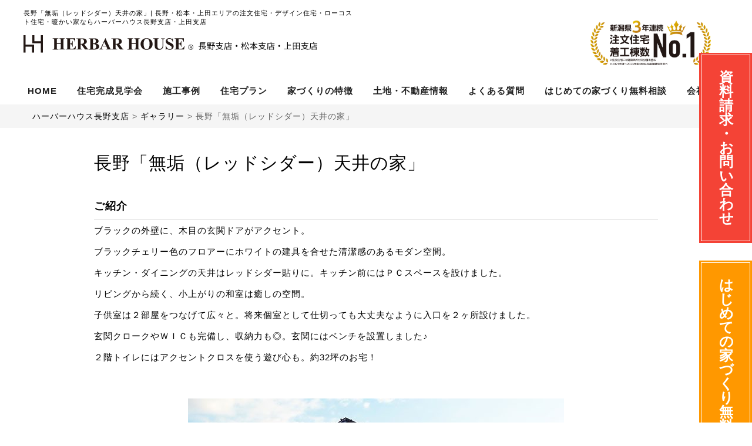

--- FILE ---
content_type: text/html; charset=UTF-8
request_url: https://www.herbarhouse-nagano.jp/openhouse/%E9%95%B7%E9%87%8E%E3%80%8C%E7%84%A1%E5%9E%A2%EF%BC%88%E3%83%AC%E3%83%83%E3%83%89%E3%82%B7%E3%83%80%E3%83%BC%EF%BC%89%E5%A4%A9%E4%BA%95%E3%81%AE%E5%AE%B6%E3%80%8D/
body_size: 41807
content:

<!DOCTYPE html>
<html>
	<head>
		<meta charset="utf-8" />
		<meta http-equiv="X-UA-Compatible" content="IE=edge">
		<meta name="viewport" content="width=device-width" />
		<meta name="format-detection" content="telephone=no">

		<!-- SEO -->
        												
		<!-- Google Tag Manager -->
<script>
    (function(w, d, s, l, i) {
        w[l] = w[l] || [];
        w[l].push({
            'gtm.start': new Date().getTime(),
            event: 'gtm.js'
        });
        var f = d.getElementsByTagName(s)[0],
            j = d.createElement(s),
            dl = l != 'dataLayer' ? '&l=' + l : '';
        j.async = true;
        j.src =
            'https://www.googletagmanager.com/gtm.js?id=' + i + dl;
        f.parentNode.insertBefore(j, f);
    })(window, document, 'script', 'dataLayer', 'GTM-TCGV8X6');
</script>
<!-- End Google Tag Manager -->
<meta name="msvalidate.01" content="B33D6EFB0C8A1B80B49D64BC91524FEA" />
<title>
長野「無垢（レッドシダー）天井の家」| 長野で注文住宅・新築一戸建て・デザイン・ローコスト住宅ならハウスメーカーのハーバーハウス</title>
<meta name="description" content="長野で注文住宅・新築一戸建て・デザイン・ローコスト住宅ならハウスメーカーのハーバーハウスへ。長野・新潟で年間450棟以上の自由デザイン住宅を手掛ける住宅メーカー。お客様が理想とする家のカタチを無料設計相談にてお聞かせください。住宅関係見学会(オープンハウス）も随時開催中。" />
<meta name="keywords" content="長野市,注文住宅,新築,ローコスト,デザイン住宅,ハーバーハウス,ハウスメーカー,住宅会社,工務店,一戸建て" />
<link rel="canonical" href="https://www.herbarhouse-nagano.jp/openhouse/%e9%95%b7%e9%87%8e%e3%80%8c%e7%84%a1%e5%9e%a2%ef%bc%88%e3%83%ac%e3%83%83%e3%83%89%e3%82%b7%e3%83%80%e3%83%bc%ef%bc%89%e5%a4%a9%e4%ba%95%e3%81%ae%e5%ae%b6%e3%80%8d/" />

<!-- /SEO -->

<link type="text/css" rel="stylesheet" href="https://www.herbarhouse-nagano.jp/wp-content/themes/herbarhouse/staff_css/include.css" />
<link type="text/css" rel="stylesheet" href="https://www.herbarhouse-nagano.jp/wp-content/themes/herbarhouse/scss/layout.css?202512260926" />
<link type="text/css" rel="stylesheet" href="https://www.herbarhouse-nagano.jp/wp-content/themes/herbarhouse/staff_css/reserve_tel.css?202512260926" />
<link rel="stylesheet" href="https://www.herbarhouse-nagano.jp/wp-content/themes/herbarhouse/css/slick.css" />
<link rel="stylesheet" href="https://www.herbarhouse-nagano.jp/wp-content/themes/herbarhouse/css/slick-theme.css" />
<script src="https://ajax.googleapis.com/ajax/libs/jquery/1.12.4/jquery.min.js"></script> 
<script src="https://www.herbarhouse-nagano.jp/wp-content/themes/herbarhouse/js/slick.min.js"></script>
<link type="text/css" rel="stylesheet" href="https://www.herbarhouse-nagano.jp/wp-content/themes/herbarhouse/js/fancybox/jquery.fancybox.css" />
<script src="https://www.herbarhouse-nagano.jp/wp-content/themes/herbarhouse/js/fancybox/jquery.fancybox.pack.js"></script>



<link type="text/css" rel="stylesheet" href="https://www.herbarhouse-nagano.jp/wp-content/themes/herbarhouse/staff_css/openhouse.css?202512260926" />
<script type="application/ld+json">
{
"@context": "https://schema.org",
"@type": "SiteNavigationElement",
"hasPart": [
{
"@type": "WebPage",
"name": "HOME",
"url": "https://www.herbarhouse-nagano.jp/"
},
{
"@type": "WebPage",
"name": "住宅完成見学会",
"url": "https://www.herbarhouse-nagano.jp/openhouse_cat/openhouse/"
},
{
"@type": "WebPage",
"name": "施工事例",
"url": "https://www.herbarhouse-nagano.jp/openhouse_cat/gallery/"
},
{
"@type": "WebPage",
"name": "住宅プラン",
"url": "https://www.herbarhouse-nagano.jp/lineup/"
},
{
"@type": "WebPage",
"name": "家づくりの特徴",
"url": "https://www.herbarhouse-nagano.jp/housing/"
},
{
"@type": "WebPage",
"name": "土地・不動産情報",
"url": "https://www.herbarhouse-nagano.jp/land/"
},
{
"@type": "WebPage",
"name": "よくある質問",
"url": "https://www.herbarhouse-nagano.jp/question/"
},
{
"@type": "WebPage",
"name": "会社概要",
"url": "https://www.herbarhouse-nagano.jp/company/"
}
]
}
</script>
</head>
<body>
<!-- Google Tag Manager (noscript) -->
<noscript>
<iframe src="https://www.googletagmanager.com/ns.html?id=GTM-TCGV8X6" height="0" width="0" style="display:none;visibility:hidden"></iframe>
</noscript>
<!-- End Google Tag Manager (noscript) -->

<header>
  <div class="header_inner clearfix">
    <div id="fixednav" style="background-color:#fff;" class="c-header__pc">
      <div class="container centered">
        <div class="left"> <a href="https://www.herbarhouse-nagano.jp/" id="top_header_logo">
                    <h1>
            長野「無垢（レッドシダー）天井の家」| 長野・松本・上田エリアの注文住宅・デザイン住宅・ローコスト住宅・暖かい家ならハーバーハウス長野支店・上田支店          </h1>
                    <img src="https://www.herbarhouse-nagano.jp/wp-content/themes/herbarhouse/img/hh_logo_nagano.svg" alt="ハーバーハウス|長野支店・松本支店・上田支店" class="logo" width="500"> </a>
          <div class="header_logo_no1" style="margin-right: 30px;float: right;padding: 20px 0 10px 0;width: 205px;"> <img src="https://www.herbarhouse-nagano.jp/wp-content/themes/herbarhouse/img/banner/logo_no1_2023.webp" alt="注文住宅着工棟数 2021年度　新潟県NO１" class="logo" width="205" style="max-width: 100%;"> </div>
                  </div>
      </div>
      <div id="gnav" class="centered">
        <div class="container">
          <ul>
            <li><a href="https://www.herbarhouse-nagano.jp/" id="top_headermenu_home"><span>HOME</span></a></li><li><a href="https://www.herbarhouse-nagano.jp/openhouse_cat/openhouse/" id="top_headermenu_openhouse"><span>住宅完成見学会</span></a></li><li><a href="https://www.herbarhouse-nagano.jp/openhouse_cat/gallery/" id="top_headermenu_gallery"><span>施工事例</span></a></li><li><a href="https://www.herbarhouse-nagano.jp/lineup/" id="top_headermenu_lineup"><span>住宅プラン</span></a></li><li><a href="https://www.herbarhouse-nagano.jp/housing/" id="top_headermenu_housing"><span>家づくりの特徴</span></a></li><li><a href="https://www.herbarhouse-nagano.jp/land/" id="top_headermenu_land"><span>土地・不動産情報</span></a></li><li><a href="https://www.herbarhouse-nagano.jp/question/" id="top_headermenu_question"><span>よくある質問</span></a></li><li><a href="https://www.herbarhouse-nagano.jp/consultation/" id="top_headermenu_consultation"><span>はじめての家づくり無料相談</span></a></li><li><a href="https://www.herbarhouse-nagano.jp/company/" id="top_headermenu_company"><span>会社概要</span></a></li>          </ul>
        </div>
      </div>
      <div class="div_page_link">
<div class="breadcrumbs">
<!-- Breadcrumb NavXT 6.0.4 -->
<span itemprop="itemListElement" itemscope itemtype="http://schema.org/ListItem">
<a title="ハーバーハウス長野支店" href="https://www.herbarhouse-nagano.jp" itemprop="item">
<span itemprop="name">ハーバーハウス長野支店</span></a><meta itemprop="position" content="1" /></span> &gt; <span itemprop="itemListElement" itemscope itemtype="http://schema.org/ListItem">
<a title="ギャラリー" href="https://www.herbarhouse-nagano.jp/openhouse_cat/gallery/" itemprop="item">
<span itemprop="name">ギャラリー</span></a><meta itemprop="position" content="2" /></span> &gt; <span itemprop="itemListElement" itemscope itemtype="http://schema.org/ListItem">
<span itemprop="name">長野「無垢（レッドシダー）天井の家」</span><meta itemprop="position" content="3" /></span></div>
</div><!-- /div_page_link -->
    </div>
  </div>
  <div id="logo_smartphone" class="c-header__sp"> 
    <!--			<a href="https://www.herbarhouse-nagano.jp/" id="top_header_logo"><img src="https://www.herbarhouse-nagano.jp/wp-content/themes/herbarhouse/img/hh_logo_nagano_sp.svg" alt="ハーバーハウス|長野支店・松本支店・上田支店" width="220" height="40"></a>--> 
    
    <!--NO1ロゴ有バージョン-->
    <div class="header_logo_area" style="display: flex;justify-content: space-between;align-items: center;width: calc(100% - 65px);height: 70px;">
      <div class="logo_hh" style="width: 60%;"> <a href="https://www.herbarhouse-nagano.jp/" id="top_header_logo" style=" padding: 15px;"><img src="https://www.herbarhouse-nagano.jp/wp-content/themes/herbarhouse/img/hh_logo_nagano_sp.svg" alt="ハーバーハウス|長野支店・松本支店・上田支店" width="220" height="40"></a> </div>
      <div class="logo_no1" style="width: 40%;/* background: #D3AA00; */　height: 70px;display: flex;align-items: center;"> <img src="https://www.herbarhouse-nagano.jp/wp-content/themes/herbarhouse/img/banner/logo_no1_2023.webp" alt="注文住宅着工棟数 2021年度　新潟県NO１" style="max-height: 70px;"> </div>
    </div>
  </div>
  <input type="checkbox" id="navTgl">
  <label for="navTgl" class="open">
  <div class="sp_menu_text"><i class="fa fa-bars fa-3x" aria-hidden="true"></i>MENU</div>
  <!-- /sp_menu_text -->
  </label>
  <label for="navTgl" class="close">
  <div class="sp_menu_text"><i class="fa fa-times fa-3x" aria-hidden="true"></i></div>
  <!-- /sp_menu_text -->
  </label>
  <nav id="gnav_smartphone">
    <p>MENU</p>
    <ul>
      <li><a href="https://www.herbarhouse-nagano.jp/" id="top_headermenu_home">HOME</a></li><li><a href="https://www.herbarhouse-nagano.jp/openhouse_cat/openhouse/" id="top_headermenu_openhouse">住宅完成見学会</a></li><li><a href="https://www.herbarhouse-nagano.jp/openhouse_cat/gallery/" id="top_headermenu_gallery">施工事例</a></li><li><a href="https://www.herbarhouse-nagano.jp/lineup/" id="top_headermenu_lineup">住宅プラン</a></li><li><a href="https://www.herbarhouse-nagano.jp/housing/" id="top_headermenu_housing">家づくりの特徴</a></li><li><a href="https://www.herbarhouse-nagano.jp/land/" id="top_headermenu_land">土地・不動産情報</a></li><li><a href="https://www.herbarhouse-nagano.jp/question/" id="top_headermenu_question">よくある質問</a></li><li><a href="https://www.herbarhouse.jp/event/650_seminar/" id="top_headermenu_seminar">セミナー情報</a></li><li><a href="https://www.herbarhouse-nagano.jp/company/" id="top_headermenu_company">会社概要</a></li><li><a href="https://herbarhouse.co.jp/" id="top_headermenu_group" target="_blank">ハーバーハウスグループ</a></li>    </ul>
    <p>各種資料請求</p>
    <ul>
      <li><a href="https://www.herbarhouse-nagano.jp/inquiry_starterset/" id="top_headermenu_starter">【大好評】スターターセット</a></li><li><a href="https://www.herbarhouse-nagano.jp/inquiry/" id="top_headermenu_">資料請求・お問合わせ</a></li><li><a href="https://www.herbarhouse-nagano.jp/inquiry_digitalcatalog/" id="top_headermenu_digital-catalog">電子カタログ</a></li>    </ul>
    <p>家づくりについて</p>
    <ul>
      <li><a href="https://www.herbarhouse-nagano.jp/consultation/" id="top_headermenu_">ご来店でのご相談</a></li><li><a href="https://www.herbarhouse-nagano.jp/inquiry_online/" id="top_headermenu_">オンラインでのご相談</a></li><li><a href="https://www.herbarhouse-nagano.jp/migration/" id="top_headermenu_openhouse">県外から移住について</a></li>    </ul>
    <p>電話でのお問い合わせ</p>
    <div class="header-card">
      <h3>長野支店 お問い合わせ窓口</h3>
      <p class="header-freedial"><a href="tel:0120-175-481" class="">0120-175-481</a></p>
    </div>
    <div class="header-card">
      <h3>松本支店 お問い合わせ窓口</h3>
      <p class="header-freedial"><a href="tel:0263-87-5702" class="">0263-87-5702</a></p>
    </div>
    <div class="header-card">
      <h3>上田支店 お問い合わせ窓口</h3>
      <p class="header-freedial"><a href="tel:0268-75-8798" class="">0268-75-8798</a></p>
    </div>
    <!-- <p class="btn"><a href="https://www.herbarhouse-nagano.jp/inquiry/" class="inquiry-btn" id="header_inquiry_sp"><strong>簡単無料！</strong>カタログ請求</a></p>
            <p class="btn"><a href="https://www.herbarhouse-nagano.jp/inquiry_digitalcatalog/" class="inquiry-btn catalog" id="header_catalog_sp">電子カタログ請求</a></p>
            <p class="btn"><a href="https://www.herbarhouse-nagano.jp/consultation/" class="consultation-btn" id="header_consultation_sp">無料設計相談のお申込み</a></p> --> 
  </nav>
</header>

<main id="container">
<div id="primary">

				<!-- <div id="title">
			<h2>GALLERY<span class="tab_pc">施工事例</span></h2>
			<span class="sp">施工事例</span>
		</div> -->

		<section class="block clearfix">
			<div class="block_inner openhouse">

				<!--<ul class="oh_column3">-->

																						<!--<li>-->
							<!--<a href="https://www.herbarhouse-nagano.jp/openhouse/%e9%95%b7%e9%87%8e%e3%80%8c%e7%84%a1%e5%9e%a2%ef%bc%88%e3%83%ac%e3%83%83%e3%83%89%e3%82%b7%e3%83%80%e3%83%bc%ef%bc%89%e5%a4%a9%e4%ba%95%e3%81%ae%e5%ae%b6%e3%80%8d/">-->

								<div class="oh_page_box">
									<!--開催場所-->
									<div class="oh_page_inner_1">
																			</div>

									<!--タイトル-->
									<div class="oh_page_inner_2">長野「無垢（レッドシダー）天井の家」</div>

									
									<!--ご紹介-->
									<h3>ご紹介</h3>
									<div class="oh_page_inner_end">ブラックの外壁に、木目の玄関ドアがアクセント。<br />
<br />
ブラックチェリー色のフロアーにホワイトの建具を合せた清潔感のあるモダン空間。<br />
<br />
キッチン・ダイニングの天井はレッドシダー貼りに。キッチン前にはＰＣスペースを設けました。<br />
<br />
リビングから続く、小上がりの和室は癒しの空間。<br />
<br />
子供室は２部屋をつなげて広々と。将来個室として仕切っても大丈夫なように入口を２ヶ所設けました。<br />
<br />
玄関クロークやＷＩＣも完備し、収納力も◎。玄関にはベンチを設置しました♪<br />
<br />
２階トイレにはアクセントクロスを使う遊び心も。約32坪のお宅！</div>
  								</div>
				
											
				
				
								<div class="hh_img_box hh_fadein1"><img src="https://www.herbarhouse-nagano.jp/wp-content/uploads/2018/09/35_150110b_01-640x427.jpg" alt="長野「無垢（レッドシダー）天井の家」 ハーバーハウス上越支店" class="openhouse_img" /></div><div class="hh_img_box hh_fadein1"><img src="https://www.herbarhouse-nagano.jp/wp-content/uploads/2018/09/35_150110b_06-640x427.png" alt="長野「無垢（レッドシダー）天井の家」 ハーバーハウス上越支店" class="openhouse_img" /></div><div class="hh_img_box hh_fadein1"><img src="https://www.herbarhouse-nagano.jp/wp-content/uploads/2018/09/35_150110b_02-427x640.png" alt="長野「無垢（レッドシダー）天井の家」 ハーバーハウス上越支店" class="openhouse_img" /></div><div class="hh_img_box hh_fadein1"><img src="https://www.herbarhouse-nagano.jp/wp-content/uploads/2018/09/35_150110b_03-427x640.png" alt="長野「無垢（レッドシダー）天井の家」 ハーバーハウス上越支店" class="openhouse_img" /></div><div class="hh_img_box hh_fadein1"><img src="https://www.herbarhouse-nagano.jp/wp-content/uploads/2018/09/35_150110b_04-640x427.png" alt="長野「無垢（レッドシダー）天井の家」 ハーバーハウス上越支店" class="openhouse_img" /></div><div class="hh_img_box hh_fadein1"><img src="https://www.herbarhouse-nagano.jp/wp-content/uploads/2018/09/35_150110b_05-640x427.png" alt="長野「無垢（レッドシダー）天井の家」 ハーバーハウス上越支店" class="openhouse_img" /></div><div class="hh_img_box hh_fadein1"><img src="https://www.herbarhouse-nagano.jp/wp-content/uploads/2018/09/35_150110b_07-427x640.png" alt="長野「無垢（レッドシダー）天井の家」 ハーバーハウス上越支店" class="openhouse_img" /></div><div class="hh_img_box hh_fadein1"><img src="https://www.herbarhouse-nagano.jp/wp-content/uploads/2018/09/35_150110b_08-640x427.png" alt="長野「無垢（レッドシダー）天井の家」 ハーバーハウス上越支店" class="openhouse_img" /></div><div class="hh_img_box hh_fadein1"><img src="https://www.herbarhouse-nagano.jp/wp-content/uploads/2018/09/35_150110b_09-427x640.png" alt="長野「無垢（レッドシダー）天井の家」 ハーバーハウス上越支店" class="openhouse_img" /></div><div class="hh_img_box hh_fadein1"><img src="https://www.herbarhouse-nagano.jp/wp-content/uploads/2018/09/35_150110b_10-640x427.png" alt="長野「無垢（レッドシダー）天井の家」 ハーバーハウス上越支店" class="openhouse_img" /></div><div class="hh_img_box hh_fadein1"><img src="https://www.herbarhouse-nagano.jp/wp-content/uploads/2018/09/35_150110b_11-640x427.png" alt="長野「無垢（レッドシダー）天井の家」 ハーバーハウス上越支店" class="openhouse_img" /></div><div class="hh_img_box hh_fadein1"><img src="https://www.herbarhouse-nagano.jp/wp-content/uploads/2018/09/35_150110b_12-640x427.png" alt="長野「無垢（レッドシダー）天井の家」 ハーバーハウス上越支店" class="openhouse_img" /></div><div class="hh_img_box hh_fadein1"><img src="https://www.herbarhouse-nagano.jp/wp-content/uploads/2018/09/35_150110b_13-427x640.png" alt="長野「無垢（レッドシダー）天井の家」 ハーバーハウス上越支店" class="openhouse_img" /></div><div class="hh_img_box hh_fadein1"><img src="https://www.herbarhouse-nagano.jp/wp-content/uploads/2018/09/35_150110b_14-427x640.png" alt="長野「無垢（レッドシダー）天井の家」 ハーバーハウス上越支店" class="openhouse_img" /></div><div class="hh_img_box hh_fadein1"><img src="https://www.herbarhouse-nagano.jp/wp-content/uploads/2018/09/35_150110b_15-640x427.png" alt="長野「無垢（レッドシダー）天井の家」 ハーバーハウス上越支店" class="openhouse_img" /></div><div class="hh_img_box hh_fadein1"><img src="https://www.herbarhouse-nagano.jp/wp-content/uploads/2018/09/35_150110b_16-640x427.png" alt="長野「無垢（レッドシダー）天井の家」 ハーバーハウス上越支店" class="openhouse_img" /></div><div class="hh_img_box hh_fadein1"><img src="https://www.herbarhouse-nagano.jp/wp-content/uploads/2018/09/35_150110b_17-427x640.png" alt="長野「無垢（レッドシダー）天井の家」 ハーバーハウス上越支店" class="openhouse_img" /></div><div class="hh_img_box hh_fadein1"><img src="https://www.herbarhouse-nagano.jp/wp-content/uploads/2018/09/35_150110b_18-640x427.png" alt="長野「無垢（レッドシダー）天井の家」 ハーバーハウス上越支店" class="openhouse_img" /></div><div class="hh_img_box hh_fadein1"><img src="https://www.herbarhouse-nagano.jp/wp-content/uploads/2018/09/35_150110b_19-427x640.png" alt="長野「無垢（レッドシダー）天井の家」 ハーバーハウス上越支店" class="openhouse_img" /></div><div class="hh_img_box hh_fadein1"><img src="https://www.herbarhouse-nagano.jp/wp-content/uploads/2018/09/35_150110b_20-640x427.png" alt="長野「無垢（レッドシダー）天井の家」 ハーバーハウス上越支店" class="openhouse_img" /></div><div class="hh_img_box hh_fadein1"><img src="https://www.herbarhouse-nagano.jp/wp-content/uploads/2018/09/35_150110b_22-427x640.png" alt="長野「無垢（レッドシダー）天井の家」 ハーバーハウス上越支店" class="openhouse_img" /></div>								<!-- GoogleMap -->
								<!-- /GoogleMap -->
							<!--</a>-->
						<!--</li>-->
					
					
				<!--</ul>-->
				<a href="/openhouse_cat/gallery/" class="button3">一覧へ戻る<span>&nbsp;&nbsp;&#x3E;</span></a>
			</div><!-- /block_inner -->
		</section><!-- /block -->


		<aside class="floating">
			<div class="catalog">
				<a href="https://www.herbarhouse-nagano.jp/inquiry/"><span>資料請求<br>・お問い合わせ</span></a>
			</div>
			<div class="consultation">
				<a href="https://www.herbarhouse-nagano.jp/consultation/"><span>はじめての家づくり無料相談</span></a>
			</div>
		</aside>
	



<!--	<section class="kamisugoro_oh">
		<div class="kamisugoro_oh_box_info">
			<h2>Special ModelHouse <br class="spshow">特別仕様モデルハウス</h2>
			<div class="information-area">
				<a href="https://www.herbarhouse-nagano.jp/online_openhouse/#footerlink"><img src="https://www.herbarhouse-nagano.jp/wp-content/themes/herbarhouse/img/banner/kamisugoro-bnr-modelhouse.jpg" alt="最高峰のモデルハウス2棟同時見学"></a>
			</div>
			<div class="information-area-con">
				<p>【期間限定　モデルハウス】<br>ついに完成！ハーバーハウス最高峰モデル！<br>ぜひ、モデルハウスにてご確認ください！</p>
			</div>
			 <div class="gmap">
			<iframe src="https://www.google.com/maps/embed?pb=!1m18!1m12!1m3!1d3159.1606403586165!2d138.92970831571856!3d37.64542722736308!2m3!1f0!2f0!3f0!3m2!1i1024!2i768!4f13.1!3m3!1m2!1s0x0%3A0x0!2zMzfCsDM4JzQzLjUiTiAxMzjCsDU1JzU0LjgiRQ!5e0!3m2!1sja!2sjp!4v1589956886674!5m2!1sja!2sjp" width="100%" height="250" frameborder="0" style="border:0;" allowfullscreen="" aria-hidden="false" tabindex="0"></iframe>
		</div>
		</div>

		<div class="kamisugoro_oh_box_info_contact">
			<div class="contact-infotext">
				<p>土日祝日は予約なしでご見学いただけます。<br>開催状況について詳細をホームページでご確認ください。<br>混雑状況によりお待ちいただく場合がございます。<br>平日についてもお電話いただけましたらご案内させていただきます。</p>
			</div>
			<div class="contact-cta">
				<p>Model house見学に関するお問い合わせ先<br>（燕三条支店）</p>
				<a href="tel:0120-668-847" class="freedial-phone"><i class="fas fa-phone"></i>&nbsp;0120-668-847</a>
				<a href="https://www.herbarhouse-nagano.jp/online_openhouse/#footerlink" class="buttons">最高峰モデルを見る&nbsp;<i class="fas fa-arrow-circle-right"></i></a>
			</div>
		</div>
	</section>

	<style>
		.kamisugoro_oh {
			width: 100%;
		}

		.kamisugoro_oh_box_info {
			display: -ms-flexbox;
			display: flex;
			-ms-flex-wrap: wrap;
			flex-wrap: wrap;
			margin: 30px auto 0;
			width: 1200px;
			align-items: center;
		}

		.kamisugoro_oh_box_info h2 {
			font-size: 36px;
			font-weight: bold;
			border-bottom: 1px solid #000;
			margin-bottom: 50px;
			padding: 20px 15px;
			width: 100%;
			text-align: center;
		}

		.kamisugoro_oh_box_info .information-area {
			-ms-flex: 0 0 50%;
			flex: 0 0 50%;
			max-width: 50%;
			padding-left: 15px;
			padding-right: 15px;
		}

		.kamisugoro_oh_box_info .information-area img {
			width: 100%;
		}

		.kamisugoro_oh_box_info .gmap {
			-ms-flex: 0 0 100%;
			flex: 0 0 100%;
			max-width: 100%;
			padding-left: 15px;
			padding-right: 15px;
			margin: 30px 0;
			box-sizing: border-box;
		}

		.kamisugoro_oh_box_info .information-area-con {
			-ms-flex: 0 0 45%;
			flex: 0 0 45%;
			max-width: 45%;
			padding-left: 15px;
			padding-right: 15px;
			font-size: 18px;
		}

		.kamisugoro_oh_box_info_contact {
			display: -ms-flexbox;
			display: flex;
			-ms-flex-wrap: wrap;
			flex-wrap: wrap;
			justify-content: center;
			align-items: center;
			margin: 30px auto 0;
			width: 768px;
			padding: 0 0 30px;
		}

		.kamisugoro_oh_box_info_contact .contact-infotext {
			-ms-flex: 0 0 45%;
			flex: 0 0 45%;
			max-width: 45%;
			padding-left: 15px;
			padding-right: 15px;
		}

		.kamisugoro_oh_box_info_contact .contact-cta {
			-ms-flex: 0 0 45%;
			flex: 0 0 45%;
			max-width: 45%;
			padding-left: 15px;
			padding-right: 15px;
			text-align: center;
			/* border-radius: 10px; */
		}

		.kamisugoro_oh_box_info_contact .contact-cta .buttons {
			background-color: #ffeb3b !important;
			border: 2px solid #9e9e9e;
			border-radius: 5px;
			width: 100%;
			display: block;
			padding: 20px 0;
			margin: 10px 0 0;
			font-size: 20px;
			font-weight: bold;
			text-align: center;
		}

		.freedial-phone {
			font-size: 36px;
			font-weight: bold;
		}

		@media only screen and (max-width: 767px) and (min-width: 0) {

			.kamisugoro_oh_box_info {
				width: 100%;
				text-align: center;
				box-sizing: border-box;
			}

			.kamisugoro_oh_box_info h2 {
				font-size: 24px;
				padding: 15px;
				line-height: 1.6;
				margin-bottom: 30px;
			}

			.kamisugoro_oh_box_info .information-area {
				flex: 0 0 100%;
				max-width: 100%;
				box-sizing: border-box;
			}

			.kamisugoro_oh_box_info .information-area-con {
				flex: 0 0 100%;
				max-width: 100%;
				box-sizing: border-box;
			}

			.information-area-con p {
				font-size: 14px;
				margin-top: 20px;
			}

			.kamisugoro_oh_box_info_contact {
				margin: 0 auto 0;
				width: 100%;
				text-align: center;
				line-height: 1.8;
			}

			.kamisugoro_oh_box_info_contact .contact-infotext {
				flex: 0 0 100%;
				max-width: 100%;
				margin-bottom: 20px;
				box-sizing: border-box;
			}

			.kamisugoro_oh_box_info_contact .contact-cta {
				flex: 0 0 100%;
				max-width: 100%;
				box-sizing: border-box;
			}

			.kamisugoro_oh_box_info_contact .contact-cta .button {
				width: 100%;
			}
		}

		@media only screen and (max-width: 1024px) {
			.gmap {
				/* padding-top: 30.25%; */
			}
		}
	</style>-->



	


<footer>

	
					<div class="banner spshow" style="padding-bottom: 20px;">
				<a href="https://www.herbarhouse-nagano.jp/consultation/" id="footer_consultation"><img src="https://www.herbarhouse-nagano.jp/wp-content/themes/herbarhouse/img/banner/footer_banner_consultation.png" alt="無料設計相談はこちらから"></a>
			</div>
		
		<div class="footer_company clearfix">
			<div class="footer_company_inner">
				<div class="footer_company_title">
					<div class="company-caption">
						<h2>
							<a href="https://www.herbarhouse-nagano.jp/" id="footer_herbar"><img src="https://www.herbarhouse-nagano.jp/wp-content/themes/herbarhouse/img/hh_logo_white.svg" alt="HERBARHOUSE ハーバーハウス" width="370" class="pcshow" loading="lazy"><img src="https://www.herbarhouse-nagano.jp/wp-content/themes/herbarhouse/img/hh_logo_white.svg" alt="HERBARHOUSE ハーバーハウス" width="225" class="spshow"></a>
						</h2>
						<p class="area">サービス対象エリア／長野市、松本市、上田市、佐久市、塩尻市、伊那市、千曲市、茅野市、須坂市、諏訪市ほか長野県内、一部地域を除く</p>
						<p class="area">一般建設業許可 国土交通大臣 許可（般- 4） 第26981号<br>
							二級建築士事務所　長野県知事登録　(長野)A第76213号</p>
						<h3>長野支店</h3>
						<span class="company-text">
							<span class="company-lead">【ショールーム】<br>〒380-0922 長野県長野市七瀬10-4<br>【オフィス】<br>〒380-0921 長野県長野市大字栗田2065<br>東峯プレイス102号室<br>フリーダイヤル：0120-175-481<br>TEL：026-217-5481 ／ FAX：026-217-5451<br>【営業時間】<br>10：00～18：00（平日・土日祝）</span>

							<!--旧住所
							<span class="company-map">ショールームはこちら<br><a href="https://goo.gl/maps/ZfKNxYnZoNvpxF817" target="_blank" id="footer_googlemap">Google map</a></span>-->
							<span class="company-map">ショールームはこちら<br><a href="https://goo.gl/maps/Lt1WSR4YwspvnGGm8" target="_blank" id="footer_googlemap" rel="nofollow">Google map</a></span>
                            <span class="company-map"><br><a href="https://www.herbarhouse-nagano.jp/wp-content/themes/herbarhouse/img/nagano_showroom_map.pdf" target="_blank" id="footer_showroom_map">駐車場はこちら</a></span>

							<span class="company-map">オフィスはこちら<br><a href="https://goo.gl/maps/85ueV5qPmvAD3eYV6" target="_blank" id="footer_googlemap" rel="nofollow">Google map</a></span>
							  <span class="company-map"><br><a href="https://www.herbarhouse-nagano.jp/wp-content/themes/herbarhouse/img/nagano_ofice_map.pdf" target="_blank" id="footer_office_map">駐車場はこちら</a></span>


						</span>
					</div>
				</div>

				<div class="footer_company_title">
					<div class="company-caption">
						<h3>松本支店</h3>
						<span class="company-text">
							<span class="company-lead">〒390-0811 長野県松本市中央2丁目3-17<br>TEL：0263-87-5702 ／ FAX：0263-87-3328<br></span>
							<span class="company-map"><a href="https://goo.gl/maps/c6RSfuvzmMkNErEo7" target="_blank" id="footer_googlemap" rel="nofollow">Google map</a></span>
							<span class="company-map"><a href="https://www.herbarhouse-nagano.jp/wp-content/themes/herbarhouse/img/matsumoto_showroom_map.pdf" target="_blank" id="footer_showroom_matsumoto_map">駐車場はこちら</a></span>
						</span>
					</div>

				</div>

				<div class="footer_company_title">
					<div class="company-caption">
						<h3>上田支店</h3>
						<span class="company-text">
							<span class="company-lead">〒386-0025 長野県上田市天神2-1-22<br>TEL：0268-75-8798 ／ FAX：0268-75-7177<br></span>
							<span class="company-map"><a href="https://goo.gl/maps/7PXg257oJYtWMKmV9" target="_blank" id="footer_googlemap" rel="nofollow">Google map</a></span>
							<span class="company-map"><a href="https://www.herbarhouse-nagano.jp/wp-content/themes/herbarhouse/img/ueda_showroom_map.pdf" target="_blank" id="footer_showroom_ueda_map">駐車場はこちら</a></span>
						</span>
					</div>

				</div>

			</div>
			<script type="application/ld+json">
				{
					"@context": "http://schema.org",
					"@type": "LocalBusiness",
					"name": "HERBAR HOUSE",
					"telephone": "+81262175481",
					"address": "〒380-0921 長野県長野市大字栗田2065 東峯プレイス102号室",
					"openinghours": "Mo, Tu, We, Th, Fr, Sa, Su 9:00-18:00"
				}
			</script>
			<div class="footer_company_inner spshow">
				<div class="sns">
					<p class="sns-lead">FOLLOW US </p>
					<p class="facebook"><a rel="nofollow" href="https://www.facebook.com/herbarhouse/" target="_blank" id="footer_facebook"><img src="https://www.herbarhouse-nagano.jp/wp-content/themes/herbarhouse/img/facebook_logo.svg" alt="ハーバーハウス facebook" width="40" loading="lazy"></a></p>
					<p class="twitter"><a rel="nofollow" href="https://twitter.com/HERBARHOUSE" target="_blank" id="footer_twitter"><img src="https://www.herbarhouse-nagano.jp/wp-content/themes/herbarhouse/img/twitter_logo.svg" alt="ハーバーハウス twitter" width="40" loading="lazy"></a></p>
					<p class="instagram"><a rel="nofollow" href="https://www.instagram.com/herbarhouse__nagano/" target="_blank" id="footer_instagram"><img src="https://www.herbarhouse-nagano.jp/wp-content/themes/herbarhouse/img/instagram_logo.svg" alt="ハーバーハウス instagram" width="40" loading="lazy"></a></p>
					<p class="lineat"><a rel="nofollow" href="http://herbarhouse.jp/line_at/" target="_blank" id="footer_lineat"><img src="https://www.herbarhouse-nagano.jp/wp-content/themes/herbarhouse/img/line_logo.svg" alt="ハーバーハウス LINE" width="40" loading="lazy"></a></p>
				</div>
			</div>
			<div class="footer_company_inner full">
				<div class="group-links">
					<div class="group-company">
						<input type="checkbox" id="label-hh" class="label-links" />
						<label for="label-hh"><span>ハーバーハウス 新潟本社</span></label>
						<div class="relationship">
							<p class="caption">新潟本社の情報</p>
							<p class="btn footer-relationship-btn"><a href="https://www.herbarhouse.jp/" target="_blank" id="footer_niigata"><img src="https://www.herbarhouse-nagano.jp/wp-content/themes/herbarhouse/img/hh_logo.svg" alt="ハーバーハウス 新潟本社" height="18" loading="lazy"></a></p>
						</div>
					</div>
					
					<div class="group-company">
						<input type="checkbox" id="label-hh2" class="label-links" />
						<label for="label-hh2"><span>ハーバーハウスグループについて</span></label>
						<div class="relationship">
							<p class="caption">ハーバーハウスグループについて</p>
							<p class="btn footer-relationship-btn"><a href="https://herbarhouse.co.jp/" target="_blank" id="footer_niigata"><img src="https://www.herbarhouse-nagano.jp/wp-content/themes/herbarhouse/img/hh_logo.svg" alt="ハーバーハウスグループ" height="18" loading="lazy"></a></p>
						</div>
					</div>
					
					
					<div class="group-company">
						<input type="checkbox" id="label-rec" class="label-links" />
						<label for="label-rec"><span>ハーバーハウス 採用サイト</span></label>
						<div class="relationship">
							<p class="caption">新卒・中途採用情報</p>
							<p class="btn footer-relationship-btn"><a href="https://www.herbarhouse-recruiting.jp/" target="_blank" id="footer_recruiting"><img src="https://www.herbarhouse-nagano.jp/wp-content/themes/herbarhouse/img/recruit_logo.svg" alt="ハーバーハウスの採用・求人サイト" height="18" loading="lazy"></a></p>
						</div>
					</div>
					<div class="group-company">
						<input type="checkbox" id="label-kai-z" class="label-links" />
						<label for="label-kai-z"><span>取組み・改善について</span></label>
						<div class="relationship">
							<p class="caption">取組み・改善について</p>
<!--							<p class="btn footer-relationship-btn" style="background: transparent;"><a href="https://kai-z.net/companies/herbarhouse/" target="_blank" id="footer_kai-z"><span style="font-size:12px;">ハーバーハウス株式会社の口コミ、<br>評判にかかる改善取組みについて</span></a></p>-->
							<p class="btn footer-relationship-btn" style="background: transparent;"><a href="https://kai-z.net/companies/herbarhouse/" target="_blank" id="footer_kai-z"><img src="https://www.herbarhouse-nagano.jp/wp-content/themes/herbarhouse/img/bnr_kai-z.jpg" alt="ハーバーハウス株式会社の口コミ、評判にかかる改善取組みについて" height="18" loading="lazy"></a></p>
						</div>
					</div>
<!--
					<style>
							footer div.footer_company div.footer_company_inner div.group-links .footer-relationship-btn a#footer_kai-z{
							  padding: 5px 20px 8px 20px;
							  height: 51px;
							}
							.btn a#footer_kai-z span:after {
								content: none !important; 
							}
					</style>
-->
					<style>
							footer div.footer_company div.footer_company_inner div.group-links .footer-relationship-btn a#footer_kai-z{
							  padding: 0;
							  height: 51px;
							}
							footer div.footer_company div.footer_company_inner div.group-links .footer-relationship-btn a#footer_kai-z::after{
							  content:none !important;
							}
							footer div.footer_company div.footer_company_inner div.group-links .footer-relationship-btn a#footer_kai-z img{
								height: 51px;
							}
							.btn a#footer_kai-z span:after {
								content: none !important; 
							}
						@media only screen and (max-width: 767px){
							footer div.footer_company div.footer_company_inner div.group-links .footer-relationship-btn a#footer_kai-z{
							  padding: 0;
							  height: auto;
							}
							footer div.footer_company div.footer_company_inner div.group-links .footer-relationship-btn a#footer_kai-z img{
								height: auto;
								width:100%;
							}
							
						}
					</style>
				</div>
			</div>
			<div class="footer_company_inner pcshow">
				<div class="sns">
					<p class="sns-lead">FOLLOW US </p>
					<p class="facebook"><a href="https://www.facebook.com/herbarhouse/" target="_blank" id="footer_facebook" rel="nofollow"><img src="https://www.herbarhouse-nagano.jp/wp-content/themes/herbarhouse/img/facebook_logo.svg" alt="ハーバーハウス facebook" width="40" loading="lazy"></a></p>
					<p class="twitter"><a href="https://twitter.com/HERBARHOUSE" target="_blank" id="footer_twitter" rel="nofollow"><img src="https://www.herbarhouse-nagano.jp/wp-content/themes/herbarhouse/img/twitter_logo.svg" alt="ハーバーハウス twitter" width="40" loading="lazy"></a></p>
					<p class="instagram"><a href="https://www.instagram.com/herbarhouse__nagano/" target="_blank" id="footer_instagram" rel="nofollow"><img src="https://www.herbarhouse-nagano.jp/wp-content/themes/herbarhouse/img/instagram_logo.svg" alt="ハーバーハウス instagram" width="40" loading="lazy"></a></p>
					<p class="lineat"><a href="http://herbarhouse.jp/line_at/" target="_blank" id="footer_lineat" rel="nofollow"><img src="https://www.herbarhouse-nagano.jp/wp-content/themes/herbarhouse/img/line_logo.svg" alt="ハーバーハウス LINE" width="40" loading="lazy"></a></p>
				</div>
			</div>
		</div>
	
	<div class="footer_copyright clearfix">
		<div class="footer_copyright_inner full">

							<div class="privacy">
					<a href="https://www.herbarhouse-nagano.jp/privacy/" class="privacy_link" id="footer_privacy">個人情報保護方針</a>
				</div>
				<div class="policy">
					<a href="https://www.herbarhouse-nagano.jp/sitepolicy/" class="policy_link" id="footer_policy">サイトポリシー</a>
				</div>
			
			<div class="copyright">
				<p class="copyright_text">© <a href="https://www.herbarhouse-nagano.jp/">長野で注文住宅・新築一戸建て・デザイン・ローコスト住宅ならハウスメーカーのハーバーハウス</a> All Rights Reserved.</p>
				<p class="copyright_text">当サイトの内容、テキスト、画像等の無断転載、無断使用を固く禁じます。</p>
			</div>
		</div>
	</div>


</footer>
</div>
</main>

<!--タグ個別設定-->
	

<!--スマートフォンアナリシス-->
<!--<script>ここに共通のトラッキングコード</script>-->

<div id="fb-root"></div>
<script>
	(function(d, s, id) {
		var js, fjs = d.getElementsByTagName(s)[0];
		if (d.getElementById(id)) return;
		js = d.createElement(s);
		js.id = id;
		js.src = 'https://connect.facebook.net/ja_JP/sdk.js#xfbml=1&version=v2.12';
		fjs.parentNode.insertBefore(js, fjs);
	}(document, 'script', 'facebook-jssdk'));
</script>

<script src="https://d.line-scdn.net/r/web/social-plugin/js/thirdparty/loader.min.js" async="async" defer="defer"></script>

<script>
	$(function() {

		$('.slider-area').slick({
			autoplay: true,
			autoplaySpeed: 3000,
		});

		var w = $(window).width();

					var h = 0;
		
		if (w < 767) {
			$('#js-whats-slider').slick({
				arrows: true,
				dots: true,
				slidesToShow: 1,
				slidesToScroll: 1,
			});

			$('.slider_gallery').slick({
				autoplay: true,
				autoplaySpeed: 3000,
				arrows: true,
				dots: true,
				slidesToShow: 1,
				slidesToScroll: 1,
				centerMode: true,
				centerPadding: '15%',
			});

			$('#js-oh-slider').slick({
				arrows: true,
				dots: true,
				slidesToShow: 1,
				slidesToScroll: 1,
				centerMode: true,
				centerPadding: '15%',
			});

			$('#js-topics-slider').slick({
				arrows: true,
				dots: true,
				slidesToShow: 1,
				slidesToScroll: 1,
				centerMode: true,
				centerPadding: '15%',
			});

			$('.park_linear').slick({
				arrows: false,
				autoplay: true,
				autoplaySpeed: 0,
				pauseOnFocus: false,
				cssEase: 'linear',
				speed: 50000,
				slidesToShow: 1,
				slidesToScroll: 1,
			});

			$(window).on('load scroll', function() {
				var value = $(this).scrollTop();
				if (value >= h) {
					$('#logo_smartphone').css('background', '#fff');
				} else {
					//元の背景透過スタイル
					//$('#logo_smartphone').css('background', 'transparent');
					//最初から白背景に。
					$('#logo_smartphone').css('background', '#fff');
				}
			});


		} else {

			$('.slider_gallery').slick({
				autoplay: true,
				autoplaySpeed: 3000,
				arrows: false,
				slidesToShow: 3,
				slidesToScroll: 1,
				centerMode: true,
				centerPadding: '20%',
			});

			$('.park_linear').slick({
				arrows: false,
				autoplay: true,
				autoplaySpeed: 0,
				pauseOnFocus: false,
				cssEase: 'linear',
				speed: 50000,
				slidesToShow: 2,
				slidesToScroll: 1,
			});

		}

		var $win = $(window),
			$main = $('body'),
			$nav = $('#fixednav'),
			navHeight = $nav.outerHeight(),
			navPos = $nav.offset().top,
			fixedClass = 'is-fixed';

		if (w > 767) {
			$win.on('load scroll', function() {
				var value = $(this).scrollTop();
				if (value > navPos) {
					$nav.addClass(fixedClass);
					// $main.css('margin-top', navHeight);
					$main.css('padding-top', navHeight);
				} else {
					$nav.removeClass(fixedClass);
					// $main.css('margin-top', '0');
					$main.css('padding-top', '0');
				}
			});
		}

		$('a[href^="#"]').click(function() {
			var w = $(window).width();
			if (w <= 480) {
				var h_height = 70;
			} else {
				var h_height = 214;
			}
			var speed = 800;
			var href = $(this).attr("href");
			var target = $(href == "#" || href == "" ? 'html' : href);
			var position = target.offset().top - h_height;
			$('body,html').animate({
				scrollTop: position
			}, speed, 'swing');
			return false;
		});

		$('form#form').on("keypress", function(event) {
			if ($(document.activeElement).is('input:not(.allow_submit),button:not(.allow_submit)')) {
				return event.which !== 13;
			}
		});
	});
</script>











































</body>

</html>

--- FILE ---
content_type: text/css
request_url: https://www.herbarhouse-nagano.jp/wp-content/themes/herbarhouse/staff_css/include.css
body_size: 753
content:
@import url("fonts.css");
@import url("staff_sample.css");
@import url("staff_company.css");
@import url("staff_voice.css");
@import url("staff_access.css");
@import url("staff_comsultation.css");
@import url("staff_housing.css");
@import url("staff_concept.css");
@import url("staff_design.css");
@import url("staff_product.css");
@import url("staff_price.css");
@import url("staff_flow.css");
@import url("staff_question.css");
@import url("staff_after.css");
@import url("staff_consultation.css");
@import url("staff_media.css");
@import url("staff_contents.css");
@import url("stylelayout_plan.css");
@import url("stylelayout.css");

@import url("staff_exy.css");


@import url("header.css");
@import url("floating.css");
@import url("footer.css");


--- FILE ---
content_type: text/css
request_url: https://www.herbarhouse-nagano.jp/wp-content/themes/herbarhouse/scss/layout.css?202512260926
body_size: 148914
content:
@charset "UTF-8";

@media only screen and (max-width: 767px) {

  .img-responsive {
    display: block;
    max-width: 100%;
    height: auto;
  }

  .flexbox {
    display: block;
    margin-left: auto;
    margin-right: auto;
    width: 100%;
    box-sizing: border-box;
    display: flex;
    flex-direction: column; }
    .flexbox img {
      width: 140px !important;
      float: left; }
  .flexbox div.col {
    box-sizing: border-box;
    width: 100%;
    margin: 10px;
    border-bottom: 1px solid #D7D7D7; }
    .flexbox div.col div.col_inner {
      display: block;
      margin-left: auto;
      margin-right: auto;
      width: 100%;
      margin-bottom: 10px; }
  .flexbox_col2 {
    display: block;
    margin-left: auto;
    margin-right: auto;
    width: 100%;
    box-sizing: border-box;
    display: flex;
    flex-direction: column; }
    .flexbox_col2 img {
      width: 140px !important;
      float: left; }
  .flexbox_col2 div.col {
    width: 100%;
    box-sizing: border-box;
    margin: 10px;
    border-bottom: 1px solid #D7D7D7; }
    .flexbox_col2 div.col div.col_inner {
      display: block;
      margin-left: auto;
      margin-right: auto;
      width: 100%;
      margin-bottom: 10px; }
  .flexbox2 {
    display: block;
    margin-left: auto;
    margin-right: auto;
    width: 100%;
    box-sizing: border-box;
    display: flex;
    flex-direction: column; }
    .flexbox2 img {
      display: block;
      margin-left: auto;
      margin-right: auto;
      width: 60% !important;
      clear: both; }
  .flexbox2 div.col {
    width: 100%;
    box-sizing: border-box;
    margin: 10px 0 10px 0;
    border-bottom: 1px solid #D7D7D7; }
    .flexbox2 div.col div.col_inner {
      display: block;
      margin-left: auto;
      margin-right: auto;
      width: 100%;
      margin-bottom: 10px; } }

@media only screen and (min-width: 768px) and (max-width: 1199px) {
  .flexbox {
    display: block;
    margin-left: auto;
    margin-right: auto;
    width: 100%;
    box-sizing: border-box;
    display: flex;
    flex-direction: column; }
    .flexbox img {
      width: 140px !important;
      float: left;
      padding-right: 20px; }
  .flexbox div.col {
    width: 100%;
    box-sizing: border-box;
    margin: 10px; }
    .flexbox div.col div.col_inner {
      display: block;
      margin-left: auto;
      margin-right: auto;
      width: 100%;
      margin-bottom: 10px; }
  .flexbox_col2 {
    display: block;
    margin-left: auto;
    margin-right: auto;
    width: 100%;
    box-sizing: border-box;
    display: flex; }
  .flexbox_col2 div.col {
    width: 50%;
    box-sizing: border-box;
    margin: 10px; }
    .flexbox_col2 div.col div.col_inner {
      display: block;
      margin-left: auto;
      margin-right: auto;
      width: 100%;
      margin-bottom: 10px; }
      .flexbox_col2 div.col div.col_inner ul {
        width: 100%;
        margin-bottom: 20px; }
        .flexbox_col2 div.col div.col_inner ul li {
          width: 50%;
          box-sizing: border-box;
          padding: 10px;
          float: left; }
  .flexbox2 {
    display: block;
    margin-left: auto;
    margin-right: auto;
    width: 100%;
    box-sizing: border-box;
    display: flex;
    flex-direction: column; }
    .flexbox2 img {
      display: block;
      margin-left: auto;
      margin-right: auto;
      width: 60% !important;
      clear: both; }
  .flexbox2 div.col {
    width: 100%;
    box-sizing: border-box;
    margin: 10px 0 10px 0;
    border-bottom: 1px solid #D7D7D7; }
    .flexbox2 div.col div.col_inner {
      display: block;
      margin-left: auto;
      margin-right: auto;
      width: 100%;
      margin-bottom: 10px; } }

@media only screen and (min-width: 1200px) {
  .flexbox {
    display: block;
    margin-left: auto;
    margin-right: auto;
    width: 1200px;
    box-sizing: border-box;
    display: flex; }
  .flexbox div.col {
    width: 31%;
    box-sizing: border-box;
    margin: 10px; }
    .flexbox div.col div.col_inner {
      display: block;
      margin-left: auto;
      margin-right: auto;
      width: 100%;
      margin-bottom: 10px; }
      .flexbox div.col div.col_inner ul {
        width: 100%;
        margin-bottom: 20px; }
        .flexbox div.col div.col_inner ul li {
          box-sizing: border-box;
          width: 50%;
          padding: 10px;
          float: left; }
  .flexbox_col2 {
    display: block;
    margin-left: auto;
    margin-right: auto;
    width: 1200px;
    box-sizing: border-box;
    display: flex; }
  .flexbox_col2 div.col {
    width: 50%;
    box-sizing: border-box;
    margin: 10px; }
    .flexbox_col2 div.col div.col_inner {
      display: block;
      margin-left: auto;
      margin-right: auto;
      width: 100%;
      margin-bottom: 10px; }
      .flexbox_col2 div.col div.col_inner ul {
        width: 100%;
        margin-bottom: 20px; }
        .flexbox_col2 div.col div.col_inner ul li {
          width: 50%;
          box-sizing: border-box;
          padding: 10px;
          float: left; }
  .flexbox2 {
    display: block;
    margin-left: auto;
    margin-right: auto;
    width: 1200px;
    box-sizing: border-box;
    display: flex; }
  .flexbox2 div.col {
    width: 31%;
    box-sizing: border-box;
    margin: 10px; }
    .flexbox2 div.col div.col_inner {
      display: block;
      margin-left: auto;
      margin-right: auto;
      width: 100%;
      margin-bottom: 10px; }
      .flexbox2 div.col div.col_inner ul {
        width: 100%;
        margin-bottom: 20px; }
        .flexbox2 div.col div.col_inner ul li {
          width: 50%;
          box-sizing: border-box;
          padding: 10px;
          float: left; } }

@media only screen and (max-width: 767px) {
  .flexbox3col {
    display: block;
    margin-left: auto;
    margin-right: auto;
    width: 100%;
    box-sizing: border-box;
    display: flex;
    flex-wrap: wrap;
    align-items: stretch; }
    .flexbox3col img {
      width: 100%; }
  .flexbox3col div.col {
    /* background-color: #fff; */
    width: 100%;
    padding: 0 10px;
    box-sizing: border-box; }
  .flexbox3col.oh-area {
    display: block;
    flex-wrap: unset;
    align-items: unset; }
  .flexbox3col.oh-area div.col {
    /* background-color: #fff; */
    width: 100%;
    padding: 0;
    box-sizing: border-box; }
    /* .flexbox3col div.col div.col_inner {
      background-color: #fff;
      display: block;
      margin-left: auto;
      margin-right: auto;
      width: 100%;
      border-bottom: 1px solid #D7D7D7;
      margin-bottom: 10px;
      margin-top: 10px; } */
    .flexbox3col div.col div.col_inner {
      display: block;
      margin-left: auto;
      margin-right: auto;
      width: 100%;
      margin-bottom: 10px;
      background-color: #fff;
      border: 1px solid #000;
      box-sizing: border-box;
      padding: 15px;
   }

      .flexbox3col div.col div.col_inner div.oh_box {
        margin: 0 auto;
        width: 100%;
        margin-bottom: 0; }
        .flexbox3col div.col div.col_inner div.oh_box div.oh_box_inner_1 {
          width: 100%; }
          .flexbox3col div.col div.col_inner div.oh_box div.oh_box_inner_1 div.hh_img_box img {
            padding-top: 15px !important;
            width: 100% !important;
          }
          .flexbox3col div.col div.col_inner div.oh_box div.oh_box_inner_1 div.hh_img_box:nth-child(2) {
            display: none; }
        .flexbox3col div.col div.col_inner div.oh_box div.oh_box_inner_2 {
          width: 100%;
          margin: 0 auto;
          font-size: 14px;
          padding-top: 15px;
          padding-bottom: 15px; }
        .flexbox3col div.col div.col_inner div.oh_box div.oh_box_inner_3 {
          width: 100%;
          margin: 0 auto;
          padding-bottom: 0;
          font-size: 14px;
          font-weight: 600; }
        .flexbox3col div.col div.col_inner div.oh_box div.oh_box_inner_3 .btn a {
          font-size: 16px;
          padding: 15px 20px 14px; }
        .flexbox3col div.col div.col_inner div.oh_box div.oh_box_inner_3 .openhouse-btn:after {
          top: 9px; }
        .flexbox3col div.col div.col_inner div.oh_box div.oh_box_inner_4 {
          width: 100%;
          margin: 0 auto;
          font-size: 16px;
          padding-top: 15px;
          padding-bottom: 15px;
          font-weight: 600; }
        .flexbox3col div.col div.col_inner div.oh_box div.oh_box_inner_5 {
          width: 100%;
          margin: 0 auto;
          padding-bottom: 10px; }
        .flexbox3col div.col div.col_inner div.oh_box div.oh_box_inner_6 {
          width: 100%;
          margin: 0 auto;
          padding-bottom: 10px; }
        .flexbox3col div.col div.col_inner div.oh_box div.oh_box_inner_7 {
          width: 100%;
          margin: 0 auto;
          padding-top: 10px; }
          .flexbox3col div.col div.col_inner div.oh_box div.oh_box_inner_7 div.oh_box_inner_7_left {
            width: 55%;
            float: left; }
          .flexbox3col div.col div.col_inner div.oh_box div.oh_box_inner_7 div.oh_box_inner_7_right {
            width: 45%;
            float: right;
            text-align: right; }

          }

@media only screen and (min-width: 768px) and (max-width: 1199px) {
  .flexbox3col {
    display: block;
    margin-left: auto;
    margin-right: auto;
    width: 100%;
    display: flex;
    box-sizing: border-box;
    flex-wrap: wrap;
    align-items: stretch;
    padding-top: 0;  }
    .flexbox3col img {
      width: 100%; }
  .flexbox3col div.col {
    box-sizing: border-box;
    width: 31%;
    padding: 15px;
     }
    .flexbox3col div.col div.col_inner {
      display: block;
      margin-left: auto;
      margin-right: auto;
      width: 100%;
      margin-bottom: 10px;
      background-color: #fff;
      border: 1px solid #000;
      box-sizing: border-box;
      padding: 30px;
   }
      .flexbox3col div.col div.col_inner div.oh_box {
        margin: 0 auto;
        width: 100%;
        margin-bottom: 25px; }
        .flexbox3col div.col div.col_inner div.oh_box div.oh_box_inner_1 {
          width: 100%; }
          .flexbox3col div.col div.col_inner div.oh_box div.oh_box_inner_1 div.hh_img_box img {
          }
          .flexbox3col div.col div.col_inner div.oh_box div.oh_box_inner_1 div.hh_img_box:nth-child(2) {
            display: none; }
        .flexbox3col div.col div.col_inner div.oh_box div.oh_box_inner_2 {
          width: 100%;
          margin: 0 auto;
          font-size: 16px;
          padding-top: 30px;
          padding-bottom: 30px; }
        .flexbox3col div.col div.col_inner div.oh_box div.oh_box_inner_3 {
          width: 100%;
          margin: 0 auto;
          padding-bottom: 0;
          font-size: 16px;
          font-weight: 600; }
        .flexbox3col div.col div.col_inner div.oh_box div.oh_box_inner_3 .btn a {
          font-size: 24px;
          padding: 18px 20px; }
        .flexbox3col div.col div.col_inner div.oh_box div.oh_box_inner_3 .openhouse-btn:after {
          top: 10px; }
        .flexbox3col div.col div.col_inner div.oh_box div.oh_box_inner_4 {
          width: 100%;
          margin: 0 auto;
          font-size: 16px;
          padding-top: 30px;
          padding-bottom: 30px;
          font-weight: 600; }
        .flexbox3col div.col div.col_inner div.oh_box div.oh_box_inner_5 {
          width: 100%;
          margin: 0 auto;
          padding-bottom: 10px; }
        .flexbox3col div.col div.col_inner div.oh_box div.oh_box_inner_6 {
          width: 100%;
          margin: 0 auto;
          padding-bottom: 10px; }
        .flexbox3col div.col div.col_inner div.oh_box div.oh_box_inner_7 {
          width: 100%;
          margin: 0 auto;
          padding-top: 10px; }
          .flexbox3col div.col div.col_inner div.oh_box div.oh_box_inner_7 div.oh_box_inner_7_left {
            width: 40%;
            float: left; }
          .flexbox3col div.col div.col_inner div.oh_box div.oh_box_inner_7 div.oh_box_inner_7_right {
            width: 60%;
            float: right;
            text-align: right; } }

@media only screen and (min-width: 1200px) {
  .flexbox3col {
    display: block;
    margin-left: auto;
    margin-right: auto;
    width: 1200px;
    display: flex;
    box-sizing: border-box;
    flex-wrap: wrap;
    align-items: stretch;
    padding-top: 0; }
    .flexbox3col img {
      width: 100%; }
  .flexbox3col div.col {
    box-sizing: border-box;
    width: 31%;
    padding: 15px;
  }
    .flexbox3col div.col div.col_inner {
      display: block;
      margin-left: auto;
      margin-right: auto;
      width: 100%;
      height: 100%;
      margin-bottom: 10px;
      background-color: #fff;
      border: 1px solid #000;
      box-sizing: border-box;
      padding: 30px;
    }
      .flexbox3col div.col div.col_inner div.oh_box {
        margin: 0 auto;
        width: 100%;
        margin-bottom: 0; }
        .flexbox3col div.col div.col_inner div.oh_box div.oh_box_inner_1 {
          width: 100%; }
          .flexbox3col div.col div.col_inner div.oh_box div.oh_box_inner_1 div.hh_img_box img {
          }
          .flexbox3col div.col div.col_inner div.oh_box div.oh_box_inner_1 div.hh_img_box:nth-child(2) {
            display: none; }
        .flexbox3col div.col div.col_inner div.oh_box div.oh_box_inner_2 {
          width: 100%;
          margin: 0 auto;
          font-size: 16px;
          padding-top: 30px;
          padding-bottom: 30px; }
        .flexbox3col div.col div.col_inner div.oh_box div.oh_box_inner_3 {
          width: 100%;
          margin: 0 auto;
          padding-bottom: 0;
          font-size: 16px;
          font-weight: 600; }
        .flexbox3col div.col div.col_inner div.oh_box div.oh_box_inner_3 .btn a {
          font-size: 24px;
          padding: 18px 20px; }
        .flexbox3col div.col div.col_inner div.oh_box div.oh_box_inner_3 .openhouse-btn:after {
          top: 10px; }
        .flexbox3col div.col div.col_inner div.oh_box div.oh_box_inner_4 {
          width: 100%;
          margin: 0 auto;
          font-size: 16px;
          padding-top: 30px;
          padding-bottom: 30px;
          font-weight: 600; }
        .flexbox3col div.col div.col_inner div.oh_box div.oh_box_inner_5 {
          width: 100%;
          margin: 0 auto;
          padding-bottom: 10px; }
        .flexbox3col div.col div.col_inner div.oh_box div.oh_box_inner_6 {
          width: 100%;
          margin: 0 auto;
          padding-bottom: 10px; }
        .flexbox3col div.col div.col_inner div.oh_box div.oh_box_inner_7 {
          width: 100%;
          margin: 0 auto;
          padding-top: 0;
          padding-bottom: 10px; }
          .flexbox3col div.col div.col_inner div.oh_box div.oh_box_inner_7 div.oh_box_inner_7_left {
            width: 40%;
            float: left; }
          .flexbox3col div.col div.col_inner div.oh_box div.oh_box_inner_7 div.oh_box_inner_7_right {
            width: 60%;
            float: right;
            text-align: right; } }



@media only screen and (max-width: 767px) {
  div.tag_cloud {
    width: 100%;
    overflow: hidden;
    border: 1px solid #D7D7D7;
    box-sizing: border-box;
    padding: 10px;
    margin-top: 20px; }
    div.tag_cloud ul#tag_cloud li {
      float: left; }
      div.tag_cloud ul#tag_cloud li a {
        color: #666;
        padding-left: 10px; } }

@media only screen and (min-width: 768px) and (max-width: 1199px) {
  div.tag_cloud {
    width: 100%;
    overflow: hidden;
    border: 1px solid #D7D7D7;
    box-sizing: border-box;
    padding: 10px;
    margin-top: 20px; }
    div.tag_cloud ul#tag_cloud li {
      float: left; }
      div.tag_cloud ul#tag_cloud li a {
        color: #666;
        padding-left: 10px; } }


@media only screen and (min-width: 1200px) {
  div.tag_cloud {
    width: 100%;
    overflow: hidden;
    border: 1px solid #D7D7D7;
    box-sizing: border-box;
    padding: 10px;
    margin-top: 20px; }
    div.tag_cloud ul#tag_cloud li {
      float: left; }
      div.tag_cloud ul#tag_cloud li a {
        color: #666;
        padding-left: 10px; } }

@media only screen and (max-width: 767px) {
  div.oh_page_box {
    width: 90%;
    margin: 0 auto; }
    div.oh_page_box h3 {
      padding: 10px 0 10px 0;
      margin: 10px 0 10px 0;
      border-bottom: 1px solid #D7D7D7; }
    div.oh_page_box div.oh_page_inner_1 {
      width: 100%;
      font-size: 25px;
      color: #666;
      font-weight: 500;
      position: relative; }
    div.oh_page_box div.oh_page_inner_1 a.oh_icon.radius5 {
      top: 0;
      right: 0;
    }

      div.oh_page_box div.oh_page_inner_1 a {
        width: 100px;
        margin-bottom: 10px; }
    div.oh_page_box div.oh_page_inner_2 {
      width: 100%;
      font-size: 30px;
      font-weight: 500;
      padding: 20px 0 20px 0; }
    div.oh_page_box div.oh_page_inner_3 {
      width: 100%;
      font-weight: 500; }
    div.oh_page_box div.oh_page_inner_end {
      margin-bottom: 60px; } }

@media only screen and (min-width: 768px) and (max-width: 1199px) {
  div.oh_page_box {
    width: 100%; }
    div.oh_page_box h3 {
      padding: 10px 0 10px 0;
      margin: 10px 0 10px 0;
      border-bottom: 1px solid #D7D7D7; }
    div.oh_page_box div.oh_page_inner_1 {
      width: 100%;
      font-size: 25px;
      color: #666;
      font-weight: 500;
      position: relative; }
    div.oh_page_box div.oh_page_inner_1 a.oh_icon.radius5 {
      top: 0;
      right: unset;
      left: 300px;
      width: 90px;
      line-height: 45px;
    }
    div.oh_page_box div.oh_page_inner_1 a.oh_icon.radius5:before {
      bottom: 0;
    }
      div.oh_page_box div.oh_page_inner_1 a {
        width: 100px;
        margin-bottom: 10px; }
    div.oh_page_box div.oh_page_inner_2 {
      width: 100%;
      font-size: 30px;
      font-weight: 500;
      padding: 20px 0 20px 0; }
    div.oh_page_box div.oh_page_inner_3 {
      width: 100%;
      font-weight: 500; }
    div.oh_page_box div.oh_page_inner_end {
      margin-bottom: 60px; } }

@media only screen and (min-width: 1200px) {
  div.oh_page_box {
    width: 100%; }
    div.oh_page_box h3 {
      padding: 10px 0 10px 0;
      margin: 10px 0 10px 0;
      border-bottom: 1px solid #D7D7D7; }
    div.oh_page_box div.oh_page_inner_1 {
      width: 100%;
      font-size: 25px;
      color: #666;
      font-weight: 500;
      position: relative; }
    div.oh_page_box div.oh_page_inner_1 a.oh_icon.radius5 {
      top: 0;
      right: unset;
      left: 300px;
      width: 90px;
      line-height: 45px;
    }
    div.oh_page_box div.oh_page_inner_1 a.oh_icon.radius5:before {
      bottom: 0;
    }
        div.oh_page_box div.oh_page_inner_1 a {
        width: 100px;
        margin-bottom: 10px; }
    div.oh_page_box div.oh_page_inner_2 {
      width: 100%;
      font-size: 30px;
      font-weight: 500;
      padding: 20px 0 20px 0; }
    div.oh_page_box div.oh_page_inner_3 {
      width: 100%;
      font-weight: 500; }
    div.oh_page_box div.oh_page_inner_end {
      margin-bottom: 60px; } }

span.oh_this_week {
  color: #bc3438;
  font-weight: bold; }

span.oh_next_week {
  color: #000;
  font-weight: bold; }

section#gallery_nav_area {
  -webkit-box-shadow: 0 8px 4px -4px #D7D7D7;
  -moz-box-shadow: 0 8px 4px -4px #D7D7D7;
  box-shadow: 0 8px 4px -4px #D7D7D7; }

@media only screen and (max-width: 767px) {
  ul#gallery_nav {
    margin: 0 auto;
    width: 100%;
    padding: 0 0 10px 0; }
    ul#gallery_nav .border_none {
      border: none !important; }
    ul#gallery_nav li {
      width: 50%;
      float: left;
      text-align: center;
      padding: 10px 0 10px 0; }
      ul#gallery_nav li a.gallery_nav_inner {
        width: 100%; }
        ul#gallery_nav li a.gallery_nav_inner div.gallery_nav_inner_1 {
          width: 100%;
          font-size: 20px;
          border-left: 1px solid #D7D7D7;
          font-family: 'DIN Next Pro Bold'; }
        ul#gallery_nav li a.gallery_nav_inner div.gallery_nav_inner_2 {
          width: 100%;
          font-size: 10px;
          border-left: 1px solid #D7D7D7;
          font-family: 'DIN Next Pro Bold'; }
        ul#gallery_nav li a.gallery_nav_inner .border_right {
          border-right: 1px solid #D7D7D7; }
  ul.gallery_tap {
    /*
		a {
			display: block;
			position: relative;
			padding: 5px 0px 5px 5px;
			background: $color_white;
			text-decoration: none;
		}
		a:after {
			display: block;
			content: "";
			position: absolute;
			top: 50%;
			right: 10px;
			width: 5px;
			height: 5px;
			margin: -5px 0 0 0;
			border-top: solid 2px $color_gray;
			border-right: solid 2px $color_gray;
			-webkit-transform: rotate(45deg);
			transform: rotate(45deg);
		}
		*/ }
    ul.gallery_tap h3 {
      width: 100%;
      padding: 0;
      margin: 10px 0 -5px 0;
      font-size: 12px;
      line-height: 15px; }
    ul.gallery_tap p {
      width: 100%;
      font-size: 12px;
      line-height: 15px; }
    ul.gallery_tap li:first-child {
      border-top-width: 0px; }
    ul.gallery_tap .link-wrap:last-child {
      border-bottom-width: 0px; }
    ul.gallery_tap .link-wrap {
      border: solid #D7D7D7;
      border-width: 1px 0 0 0; }
    ul.gallery_tap .link {
      background-size: 20px 20px;
      display: block;
      min-height: 50px;
      padding: 5px 0px 5px 10px; }
    ul.gallery_tap .display-flex {
      display: -webkit-box;
      display: -webkit-flex;
      display: flex; }
    ul.gallery_tap .align-items-center {
      -webkit-box-align: center;
      -webkit-align-items: center;
      align-items: center; }
    ul.gallery_tap .flex-direction-column {
      -webkit-box-orient: vertical;
      box-orient: vertical;
      flex-direction: column; }
    ul.gallery_tap .icon::before {
      -webkit-box-flex: 0;
      -webkit-flex: none;
      flex: none;
      background-size: 100% 100%;
      content: "";
      display: block;
      margin-right: 10px;
      height: 80px;
      width: 80px;
      border: 1px solid #D7D7D7; } }

@media only screen and (min-width: 768px) and (max-width: 1199px) {
  ul#gallery_nav {
    margin: 0 auto;
    width: 100%;
    padding: 0 0 10px 0; }
    ul#gallery_nav .border_none {
      border: none !important; }
    ul#gallery_nav li {
      width: 20%;
      float: left;
      text-align: center;
      padding: 10px 0 10px 0; }
      ul#gallery_nav li a.gallery_nav_inner {
        width: 100%; }
        ul#gallery_nav li a.gallery_nav_inner div.gallery_nav_inner_1 {
          width: 100%;
          font-size: 20px;
          border-left: 1px solid #D7D7D7;
          font-family: 'DIN Next Pro Bold'; }
        ul#gallery_nav li a.gallery_nav_inner div.gallery_nav_inner_2 {
          width: 100%;
          font-size: 10px;
          border-left: 1px solid #D7D7D7;
          font-family: 'DIN Next Pro Bold'; }
        ul#gallery_nav li a.gallery_nav_inner .border_right {
          border-right: 1px solid #D7D7D7; } }

@media only screen and (min-width: 1200px) {
  ul#gallery_nav {
    margin: 0 auto;
    width: 1200px;
    padding: 10px 0 10px 0; }
    ul#gallery_nav .border_none {
      border: none !important; }
    ul#gallery_nav li {
      width: 192px;
      float: left;
      text-align: center;
      padding: 10px 0 10px 0; }
      ul#gallery_nav li a.gallery_nav_inner {
        width: 100%; }
        ul#gallery_nav li a.gallery_nav_inner div.gallery_nav_inner_1 {
          width: 100%;
          font-size: 20px;
          border-left: 1px solid #D7D7D7;
          font-family: 'DIN Next Pro Bold'; }
        ul#gallery_nav li a.gallery_nav_inner div.gallery_nav_inner_2 {
          width: 100%;
          font-size: 10px;
          border-left: 1px solid #D7D7D7;
          font-family: 'DIN Next Pro Bold'; }
        ul#gallery_nav li a.gallery_nav_inner .border_none {
          border: none; } }

/* 全固定ページで非表示 */
h2.entry-title {
  display: none; }

/* 全投稿ページで非表示 */
h2.entry-title {
  display: none; }

/* 特定の投稿IDで非表示 .post-<ID>(例:post=77)*/
h2.post-77 .entry-title {
  display: none; }

footer.entry-footer {
  display: none; }

form#form p.error {
  box-sizing: border-box;
  width: 100%;
  padding: 10px;
  border: 8px solid #bc3438;
  color: #bc3438;
  font-weight: bold;
  margin-top: -20px; }

form#form span {
  color: #bc3438; }

form#form h3 {
  background: #D7D7D7 !important; }

form#form .textbox {
  box-sizing: border-box;
	padding-left: 20px;
  border-radius: 5px;
  -webkit-border-radius: 5px;
  -moz-border-radius: 5px;
  width: 100%;
  height: 40px;
  border: 1px solid #D7D7D7; }
  form#form .textbox::-webkit-input-placeholder {
    color: #D7D7D7; }
  form#form .textbox:-moz-placeholder {
    color: #D7D7D7;
    opacity: 1; }
  form#form .textbox::-moz-placeholder {
    color: #D7D7D7;
    opacity: 1; }
  form#form .textbox:-ms-input-placeholder {
    color: #D7D7D7; }

form#form .textbox:focus {
  background: #FFFCCF; }

form#form .textbox2 {
	box-sizing: border-box;
	padding-left: 20px;
  border-radius: 5px;
  -webkit-border-radius: 5px;
  -moz-border-radius: 5px;
  width: 20%;
  height: 40px;
  border: 1px solid #D7D7D7; }
  form#form .textbox2::-webkit-input-placeholder {
    color: #D7D7D7; }
  form#form .textbox2:-moz-placeholder {
    color: #D7D7D7;
    opacity: 1; }
  form#form .textbox2::-moz-placeholder {
    color: #D7D7D7;
    opacity: 1; }
  form#form .textbox2:-ms-input-placeholder {
    color: #D7D7D7; }

form#form .textbox2:focus {
  background: #FFFCCF; }

form#form .freebox {
  border-radius: 5px;
  -webkit-border-radius: 5px;
  -moz-border-radius: 5px;
  width: 100%;
  border: 1px solid #D7D7D7; }
  form#form .freebox::-webkit-input-placeholder {
    color: #D7D7D7; }
  form#form .freebox:-moz-placeholder {
    color: #D7D7D7;
    opacity: 1; }
  form#form .freebox::-moz-placeholder {
    color: #D7D7D7;
    opacity: 1; }
  form#form .freebox:-ms-input-placeholder {
    color: #D7D7D7; }

@media only screen and (max-width: 767px) {
  .selecttime {
    background-color: #f5f5f5;
  }

  .selecttime.error {
    background-color: #ffcdd2;
  }

  .selecttime {
    box-sizing: border-box;
    border-radius: 5px;
    -webkit-border-radius: 5px;
    -moz-border-radius: 5px;
    height: 40px;
    border: 1px solid #d7d7d7;
    font-size: 16px;
    padding-left: 15px;
    margin-right: 10px;
    width: 97px;
  }

  .privacy-check {
    font-size: 16px;
  }
  .privacy-check.error {
    background-color: #ffcdd2;
    display: inline-block;
    padding: 10px 5px;
  }
  .input_privacy_area input[type=checkbox] + label.privacy-check.error:before {
    color: #000;
  }
  form#form input.submit {
    border-radius: 5px;
    -webkit-border-radius: 5px;
    -moz-border-radius: 5px;
    display: block;
    margin-left: auto;
    margin-right: auto;
    width: 80%;
    font-size: 20px;
    background: #008d8d;
    color: #FFF;
    margin-top: 20px;
    margin-bottom: 40px;
    padding: 20px; } }

@media only screen and (min-width: 768px) and (max-width: 1199px) {
  .selecttime {
    background-color: #f5f5f5;
  }

  .selecttime.error {
    background-color: #ffcdd2;
  }

  .selecttime {
    box-sizing: border-box;
    border-radius: 5px;
    -webkit-border-radius: 5px;
    -moz-border-radius: 5px;
    width: 20%;
    height: 40px;
    border: 1px solid #d7d7d7;
    margin-right: 20px;
    padding-left: 20px;
  }

  .privacy-check {
    font-size: 16px;
  }
  .privacy-check.error {
    background-color: #ffcdd2;
    display: inline-block;
    padding: 15px 30px;
  }
  .input_privacy_area input[type=checkbox] + label.privacy-check.error:before {
    color: #000;
  }
  form#form input.submit {
    border-radius: 5px;
    -webkit-border-radius: 5px;
    -moz-border-radius: 5px;
    display: block;
    margin-left: auto;
    margin-right: auto;
    width: 40%;
    font-size: 20px;
    background: #008d8d;
    color: #FFF;
    margin-top: 20px;
    margin-bottom: 40px;
    padding: 20px; } }

@media only screen and (min-width: 1200px) {
  .selecttime {
    background-color: #f5f5f5;
  }

  .selecttime.error {
    background-color: #ffcdd2;
  }

  .selecttime {
    box-sizing: border-box;
    border-radius: 5px;
    -webkit-border-radius: 5px;
    -moz-border-radius: 5px;
    width: 20%;
    height: 40px;
    border: 1px solid #d7d7d7;
    margin-right: 20px;
    padding-left: 20px;
  }

  .privacy-check {
    font-size: 16px;
  }
  .privacy-check.error {
    background-color: #ffcdd2;
    display: inline-block;
    padding: 15px 30px;
  }
  .input_privacy_area input[type=checkbox] + label.privacy-check.error:before {
    color: #000;
  }
  form#form input.submit {
    border-radius: 5px;
    -webkit-border-radius: 5px;
    -moz-border-radius: 5px;
    display: block;
    margin-left: auto;
    margin-right: auto;
    width: 40%;
    font-size: 24px;
    background: #008d8d;
    color: #FFF;
    margin-top: 20px;
    margin-bottom: 40px;
    padding: 20px; } }

input:hover {
  opacity: 0.8; }

.button {
  width: 100%;
  height: 30px;
  margin: 0;
  padding: 0;
  text-align: center;
  overflow: hidden;
  font-weight: 500; }

a.button {
  display: block;
  z-index: 100;
  background: linear-gradient(#666, #000);
  font-size: 14px;
  line-height: 30px;
  text-decoration: none;
  color: #FFF !important; }

a.button:hover {
  opacity: 0.8; }

.button2 {
  width: 100%;
  height: 30px;
  margin: 0;
  padding: 0;
  text-align: center;
  overflow: hidden;
  font-weight: 500; }

a.button2 {
  display: block;
  z-index: 100;
  background: linear-gradient(#D7D7D7, #666);
  font-size: 14px;
  line-height: 30px;
  text-decoration: none;
  color: #000 !important; }

a.button2:hover {
  opacity: 0.8; }

.radius5 {
  border-radius: 5px;
  -webkit-border-radius: 5px;
  -moz-border-radius: 5px; }

@media only screen and (max-width: 767px) {
  a.button3 {
    border-radius: 5px;
    -webkit-border-radius: 5px;
    -moz-border-radius: 5px;
    display: block;
    margin-left: auto;
    margin-right: auto;
    text-align: center;
    background: #D7D7D7;
    width: 80%;
    font-size: 20px;
    margin-top: 20px;
    margin-bottom: 0;
    padding: 20px; } }

@media only screen and (min-width: 768px) and (max-width: 1199px) {
  a.button3 {
    border-radius: 5px;
    -webkit-border-radius: 5px;
    -moz-border-radius: 5px;
    display: block;
    margin-left: auto;
    margin-right: auto;
    text-align: center;
    background: #D7D7D7;
    width: 40%;
    font-size: 20px;
    margin-top: 20px;
    margin-bottom: 0;
    padding: 20px; } }

@media only screen and (min-width: 1200px) {
  a.button3 {
    border-radius: 5px;
    -webkit-border-radius: 5px;
    -moz-border-radius: 5px;
    display: block;
    margin-left: auto;
    margin-right: auto;
    text-align: center;
    background: #D7D7D7;
    width: 40%;
    font-size: 20px;
    margin-top: 20px;
    margin-bottom: 0;
    padding: 20px; } }

a.button3:hover {
  opacity: 0.8; }

.button4 {
  width: 100%;
  height: 30px;
  margin: 0;
  padding: 10px 0 10px 0;
  text-align: center;
  overflow: hidden;
  font-weight: 500; }

a.button4 {
  display: block;
  z-index: 100;
  background: linear-gradient(#e6dba5, #c8b764);
  font-size: 18px;
  line-height: 30px;
  text-decoration: none;
  color: #000 !important; }

a.button4:hover {
  opacity: 0.8; }

.radius5 {
  border-radius: 5px;
  -webkit-border-radius: 5px;
  -moz-border-radius: 5px; }

div.staff img.nonst {
  width: auto !important; }

div.staff p {
  overflow: hidden; }
  @media only screen and (max-width: 767px) {
    div.staff p img.center {
      padding: 0 0 20px 0; }
    div.staff p img.left {
      width: 140px !important;
      float: left;
      padding-right: 20px; }
    div.staff p img.right {
      width: 140px !important;
      float: right;
      padding-left: 20px; } }
  @media only screen and (min-width: 768px) and (max-width: 1199px) {
    div.staff p img.center {
      width: auto !important;
      padding-bottom: 20px; }
    div.staff p img.left {
      width: 200px !important;
      float: left;
      padding-right: 20px; }
    div.staff p img.right {
      width: 200px !important;
      float: right;
      padding-left: 20px; } }
  @media only screen and (min-width: 1200px) {
    div.staff p img.center {
      width: auto !important;
      padding-bottom: 20px; }
    div.staff p img.left {
      width: 260px !important;
      float: left;
      padding-right: 20px; }
    div.staff p img.right {
      width: 260px !important;
      float: right;
      padding-left: 20px; } }

@media only screen and (max-width: 767px) {
  section.block_topics {
    width: 100%; }
    section.block_topics div.block_topics_inner {
      display: block;
      margin-left: auto;
      margin-right: auto;
      width: 90%;
      height: auto; }
      section.block_topics div.block_topics_inner img {
        display: block;
        margin-left: auto;
        margin-right: auto;
        max-width: 90%; } }

@media only screen and (min-width: 768px) and (max-width: 1199px) {
  section.block_topics {
    width: 100%; }
    section.block_topics div.block_topics_inner {
      display: block;
      margin-left: auto;
      margin-right: auto;
      padding: 30px 0;
      width: 80%;
      height: auto; }
      section.block_topics div.block_topics_inner img {
        display: block;
        margin-left: auto;
        margin-right: auto;
        max-width: 90%; } }

@media only screen and (min-width: 1200px) {
  section.block_topics {
    width: 100%; }
    section.block_topics div.block_topics_inner {
      display: block;
      margin-left: auto;
      margin-right: auto;
      padding: 30px 0;
      width: 960px; } }

/********** title **********/
@media only screen and (max-width: 767px) {
  div#title {
    display: block;
    box-sizing: border-box;
    padding-top: 25px;
    padding-bottom: 25px;
    min-height: 150px;
    text-align: center;
    background-image: url(../img/pattern.png);
    background-repeat: repeat;
    background-position: left top;
  }
  div#title.bg-black {
    background-image: unset;
    background-color: rgba(33, 33, 33, .8);
    color: #fff;
  }
  div#title.openhouse {
    background-image: url(../img/header_openhouse_sp.jpg);
    background-repeat: no-repeat;
    background-position: left top;
    background-size: cover;
    padding-top: 70px;
    height: 150px;
    position: relative;
    margin-bottom: 50px;
  }
  div#title.gallery {
    background-image: url(../img/pattern.png), url(../img/header_gallery_sp.jpg);
    background-repeat: repeat, no-repeat;
    background-position: left top, left center;
    background-size: auto, cover;
    padding-top: 20px;
    height: 150px;
  }
  div#title.lineup {
    background-image: url(../img/pattern.png), url(../img/header_lineup_sp.jpg);
    background-repeat: repeat, no-repeat;
    background-position: left top, left center;
    background-size: auto, cover;
    padding-top: 20px;
    height: 150px;
  }
  div#title.housing {
    background-image: url(../img/pattern.png), url(../img/header_housing_sp.jpg);
    background-repeat: repeat, no-repeat;
    background-position: left top, left center;
    background-size: auto, cover;
    padding-top: 20px;
    height: 150px;
  }
  div#title.question {
    background-image: url(../img/pattern.png), url(../img/header_question_sp.jpg);
    background-repeat: repeat, no-repeat;
    background-position: left top, left center;
    background-size: auto, cover;
    padding-top: 20px;
    height: 150px;
  }
  div#title.company {
    background-image: url(../img/pattern.png), url(../img/header_company_sp.jpg);
    background-repeat: repeat, no-repeat;
    background-position: left top, left center;
    background-size: auto, cover;
    padding-top: 20px;
    height: 150px;
  }
  div#title.profile {
    background-image: url(../img/header_profile_sp.jpg);
    background-repeat: no-repeat;
    background-position: left top;
    background-size: cover;
    padding-top: 70px;
    height: 150px;
  }
  div#title.access {
    background-image: url(../img/header_access_sp.jpg);
    background-repeat: no-repeat;
    background-position: left top;
    background-size: cover;
    padding-top: 70px;
    height: 150px;
  }

  div#title.voice {
    background-image: url(../img/pattern.png), url(../img/header_voice_sp.jpg);
    background-repeat: repeat, no-repeat;
    background-position: left top, left center;
    background-size: auto, cover;
    padding-top: 20px;
    height: 150px;
  }
  div#title.inquiry {
    background-image: url(../img/pattern.png), url(../img/header_inquiry_sp.jpg);
    background-repeat: repeat, no-repeat;
    background-position: left top, left center;
    background-size: auto, cover;
    padding-top: 20px;
    height: 150px;
  }
  div#title.consultation {
    background-image: url(../img/header_consultation_sp.png);
    background-repeat: no-repeat;
    background-position: left top;
    background-size: cover;
    padding-top: 40px;
    height: 150px;
    position: relative;
    margin-bottom: 80px;
  }
  div#title h2,
  div#title span.sp,
  div#title span.tab_pc,
  div.lead {
    margin: 0;
    width: 100%;
  }

  div.lead ul li {
    list-style: square;
  }
  div#title span.sp {
    color: #fff;
    display: block;
    font-size: 18px;
    font-weight: bold;
    padding-top: 0; }
  div#title span.tab_pc {
    display: none; }
  div#title h2 {
    color: #fff;
    font-size: 64px;
    font-weight: normal;
    font-family: 'DINNextLTPro-MediumCond'; }
  div#title h2.jp {
    color: #212121;
    font-size: 24px;
    font-weight: bold;
    font-family: inherit; }
  div.lead {
    width: 100%;
    font-size: 16px;
    padding: 30px 15px;
    box-sizing: border-box; }
  div.lead span {
    font-weight: bold; }

  div.lead.plan_index{
    font-size: 24px;
  }
  div.lead ul {
    padding: 10px 0 10px 20px;
  }
  div.lead ul li {
    list-style: square;
    width: 100%;
    padding-top: 15px;
    font-size: 16px;
  }
  div.lead .note {
    font-size: 12px;
    text-indent: -1em;
    padding-left: 1em;
  }
}

@media only screen and (min-width: 768px) and (max-width: 1199px) {
  div#title {
    display: block;
    box-sizing: border-box;
    padding-top: 30px;
    height: 180px;
    background-image: url(../img/pattern.png);
    background-repeat: repeat;
    background-position: left top;
  }
  div#title.bg-black {
    background-image: unset;
    background-color: rgba(33, 33, 33, .8);
    color: #fff;
  }
  div#title.openhouse {
    background-image: url(../img/header_openhouse_pc.jpg);
    background-repeat: no-repeat;
    background-position: center top;
    padding-top: 110px;
    height: 300px;
  }
  div#title.gallery {
    background-image: url(../img/pattern.png), url(../img/header_gallery_pc.jpg);
    background-repeat: repeat, no-repeat;
    background-position: left top, center top;
    padding-top: 90px;
    height: 300px;
  }
  div#title.lineup {
    background-image: url(../img/pattern.png), url(../img/header_lineup_pc.jpg);
    background-repeat: repeat, no-repeat;
    background-position: left top, center top;
    padding-top: 90px;
    height: 300px;
  }
  div#title.housing {
    background-image: url(../img/pattern.png), url(../img/header_housing_pc.jpg);
    background-repeat: repeat, no-repeat;
    background-position: left top, center top;
    padding-top: 90px;
    height: 300px;
  }
  div#title.question {
    background-image: url(../img/pattern.png), url(../img/header_question_pc.jpg);
    background-repeat: repeat, no-repeat;
    background-position: left top, center top;
    padding-top: 90px;
    height: 300px;
  }
  div#title.company {
    background-image: url(../img/pattern.png), url(../img/header_company_pc.jpg);
    background-repeat: repeat, no-repeat;
    background-position: left top, center top;
    padding-top: 90px;
    height: 300px;
  }
  div#title.profile {
    background-image: url(../img/header_profile_pc.jpg);
    background-repeat: no-repeat;
    background-position: center top;
    padding-top: 110px;
    height: 300px;
  }
  div#title.access {
    background-image: url(../img/header_access_pc.jpg);
    background-repeat: no-repeat;
    background-position: center top;
    padding-top: 110px;
    height: 300px;
  }
  div#title.voice {
    background-image: url(../img/pattern.png), url(../img/header_voice_pc.jpg);
    background-repeat: repeat, no-repeat;
    background-position: left top, center top;
    padding-top: 90px;
    height: 300px;
  }
  div#title.inquiry {
    background-image: url(../img/pattern.png), url(../img/header_inquiry_pc.jpg);
    background-repeat: repeat, no-repeat;
    background-position: left top, center top;
    padding-top: 90px;
    height: 300px;
  }
  div#title.consultation {
    background-image: url(../img/header_consultation_pc.png);
    background-repeat: no-repeat;
    background-position: center top;
    padding-top: 110px;
    height: 300px;
  }
  div#title h2,
  div#title span.sp,
  div#title span.tab_pc,
  div.lead {
    margin: 0;
    margin-left: auto;
    margin-right: auto;
    padding: 0 15px;
    width: 1200px;
    box-sizing: border-box;
  }
  div#title span.sp {
    display: none; }
  div#title span.tab_pc {
    font-family: '游ゴシック', YuGothic, 'Hiragino Kaku Gothic ProN', ' ヒラギノ角ゴ ProN W3', Meiryo, メイリオ, Osaka, 'MS PGothic', arial, helvetica, sans-serif;
    margin-bottom: 30px;
    font-size: 32px;
    font-weight: bold; }
  div#title h2 {
    color: #fff;
    font-size: 120px;
    font-weight: normal;
    font-family: 'DINNextLTPro-MediumCond'; }
  div#title h2.jp {
    color: #212121;
    font-size: 40px;
    font-weight: bold;
    font-family: inherit; }
  div.lead {
    font-size: 16px;
    padding: 30px 0 30px 0; }
  div.lead span {
    font-weight: bold; }

  div.lead.plan_index{
    font-size: 24px;
  }
  div.lead ul {
    padding: 15px 30px;
  }
  div.lead ul li {
    list-style: square;
    float: left;
    width: 50%;
    padding-top: 15px;
    font-size: 20px;
  }
  div.lead .note {
    font-size: 14px;
    text-indent: -1em;
    padding-left: 2em;
  }

}

@media only screen and (min-width: 1200px) {
  div#title {
    display: block;
    box-sizing: border-box;
    padding-top: 30px;
    height: 180px;
    background-image: url(../img/pattern.png);
    background-repeat: repeat;
    background-position: left top;
  }
  div#title.bg-black {
    background-image: unset;
    background-color: rgba(33, 33, 33, .8);
    color: #fff;
  }
  div#title.openhouse {
    background-image: url(../img/header_openhouse_pc.jpg);
    background-repeat: no-repeat;
    background-position: left top;
    padding-top: 110px;
    height: 300px;
  }
  div#title.gallery {
    background-image: url(../img/pattern.png), url(../img/header_gallery_pc.jpg);
    background-repeat: repeat, no-repeat;
    background-position: left top, left top;
    padding-top: 90px;
    height: 300px;
  }
  div#title.lineup {
    background-image: url(../img/pattern.png), url(../img/header_lineup_pc.jpg);
    background-repeat: repeat, no-repeat;
    background-position: left top, left top;
    padding-top: 90px;
    height: 300px;
  }
  div#title.housing {
    background-image: url(../img/pattern.png), url(../img/header_housing_pc.jpg);
    background-repeat: repeat, no-repeat;
    background-position: left top, left top;
    padding-top: 90px;
    height: 300px;
  }
  div#title.question {
    background-image: url(../img/pattern.png), url(../img/header_question_pc.jpg);
    background-repeat: repeat, no-repeat;
    background-position: left top, left top;
    padding-top: 90px;
    height: 300px;
  }
  div#title.company {
    background-image: url(../img/pattern.png), url(../img/header_company_pc.jpg);
    background-repeat: repeat, no-repeat;
    background-position: left top, left top;
    padding-top: 90px;
    height: 300px;
  }
  div#title.profile {
    background-image: url(../img/header_profile_pc.jpg);
    background-repeat: no-repeat;
    background-position: left top;
    padding-top: 110px;
    height: 300px;
  }
  div#title.access {
    background-image: url(../img/header_access_pc.jpg);
    background-repeat: no-repeat;
    background-position: left top;
    padding-top: 110px;
    height: 300px;
  }
  div#title.voice {
    background-image: url(../img/pattern.png), url(../img/header_voice_pc.jpg);
    background-repeat: repeat, no-repeat;
    background-position: left top, left top;
    padding-top: 90px;
    height: 300px;
  }
  div#title.inquiry {
    background-image: url(../img/pattern.png), url(../img/header_inquiry_pc.jpg);
    background-repeat: repeat, no-repeat;
    background-position: left top, left top;
    padding-top: 90px;
    height: 300px;
  }
  div#title.consultation {
    background-image: url(../img/header_consultation_pc.png);
    background-repeat: no-repeat;
    background-position: left top;
    padding-top: 110px;
    height: 300px;
  }
  div#title h2,
  div#title span.sp,
  div#title span.tab_pc,
  div.lead {
    margin: 0;
    margin-left: auto;
    margin-right: auto;
    padding: 0 15px;
    width: 1200px;
  }
  div#title span.sp {
    display: none; }
  div#title span.tab_pc {
    font-family: '游ゴシック', YuGothic, 'Hiragino Kaku Gothic ProN', ' ヒラギノ角ゴ ProN W3', Meiryo, メイリオ, Osaka, 'MS PGothic', arial, helvetica, sans-serif;
    margin-bottom: 30px;
    font-size: 32px;
    font-weight: bold; }
  div#title h2 {
    color: #fff;
    font-size: 120px;
    font-weight: normal;
    font-family: 'DINNextLTPro-MediumCond'; }
  div#title h2.jp {
    color: #212121;
    font-size: 40px;
    font-weight: bold;
    font-family: inherit; }
  div.lead {
    font-size: 16px;
    padding: 30px 0 30px 0; }
  div.lead span {
    font-weight: bold; }

  div.lead.plan_index{
    font-size: 24px;
  }
  div.lead ul {
    padding: 15px 30px;
  }
  div.lead ul li {
    list-style: square;
    float: left;
    width: 50%;
    padding-top: 15px;
    font-size: 20px;
  }
  div.lead .note {
    font-size: 14px;
    text-indent: -1em;
    padding-left: 2em;
  }
}

/********** html,body **********/
html, body {
  min-width: 1200px;
  width: 100%;
  height: 100%;
  margin: 0;
  padding: 0;
  /* font-family: 'Noto Sans Japanese', serif; */
  font-family: '游ゴシック', YuGothic, 'Hiragino Kaku Gothic ProN', ' ヒラギノ角ゴ ProN W3', Meiryo, メイリオ, Osaka, 'MS PGothic', arial, helvetica, sans-serif;

  font-weight: 500;
  font-size: 15px;
  letter-spacing: 1px; }

ul, li {
  margin: 0;
  padding: 0;
  list-style: none; }

a {
  text-decoration: none; }

a:link {
  color: #000; }

a:visited {
  color: #000; }

a:hover {
  color: #000; }

a:active {
  color: #000; }

a.type1 {
  text-decoration: none;
  color: #0000FF; }

a.type1:link {
  color: #0000FF; }

a.type1:visited {
  color: #0000FF; }

a.type1:hover {
  color: #0000FF; }

a.type1:active {
  color: #0000FF; }

img {
  margin: 0;
  padding: 0;
  border: 0;
  max-width: 100%;
  height: auto;
 }

p {
  margin: 0;
  padding: 10px; }

p.heading {
  margin: 0;
  padding: 10px;
  font-size: 16px;
  font-weight: 600; }
  p.heading span {
    font-size: 20px;
    padding-right: 10px; }

p.line {
  border-bottom: 1px solid #000; }

.text_small {
  font-size: 12px; }

.border_none {
  border: none !important; }

/********** btn **********/
.btn {
  font-size: 14px;
  font-weight: bold;
  line-height: 1;
	margin: 0 auto;
}
.btn a {
  border-radius: 4px;
  font-size: 18px;
	text-decoration: none;
	display: block;
  padding: 10px 15px 11px;
  box-sizing: border-box;
  text-align: left;
  position: relative;
}

.btn a.inquiry-btn{
font-size: 16px!important;
  font-feature-settings: "palt";
}

.btn a.inquiry-btn:after {
  font-size: 1.6em;
}



.btn a:hover {
  opacity: 0.8;
}
.btn a:after {
  content: "\f105" !important;
  font-family: FontAwesome !important;
  font-size: 1.4em;
  position: absolute;
  right: 10px;
  top: 5px;
}
/* 無料設計 */
.free-btn {
  background-color: #f57c00;
  color: #fff !important;
}
/* 資料請求, オープンハウス詳細を見る */
.openhouse-btn {
  background-color: #f44336;
  color: #fff !important;
}

.inquiry-btn {
  background-color: #f44336;
  color: #fff !important;
border: 4px solid #fff;
}

.inquiry-btn strong{
font-size: 18px;
}



/* 無料設計 */
.consultation-btn {
  background-color: #ff9800;
  color: #fff !important;
}
/* 土地 */
.land-btn {
  background-color: #4caf50;
  color: #fff !important;
}
/* アクセス */
.access-btn {
  background-color: #2196f3;
  color: #fff !important;
}
.btn-black {
  background: #212121 !important;
  color: #fff !important;
}
.btn-white {
  background: #fff !important;
  color: #212121 !important;
}
.btn-arw:after {
  color: inherit !important;
  content: "\f105" !important;
  display: inline !important;
  font-family: FontAwesome !important;
  padding-left: 20px;
  z-index: 1 !important;
}
.company-btn {
  background: #fff !important;
  color: #616161 !important;
  border-radius: 10px;
}

.oh-btn a {
  width: 50%;
}
@media only screen and (max-width: 767px) {
  html, body {
    min-width: unset;
    width: auto;
    -webkit-text-size-adjust: 100%;
  }
  .oh-btn a {
    font-size: 12px;
    padding: 20px 5px;
    width: auto;
  }
}

/* 中 */
@media only screen and (min-width: 768px) and (max-width: 1199px) {
  .oh-btn a {
    width: 80%;
  }
}


/********** background **********/
.bg_freedesign {
  background-image: url(../img/dark_wood.png);
}

.bg_grey100 {
  background-color: #f5f5f5;
}


/********** table **********/
table.table {
  width: 100%;
  box-sizing: border-box;
  border-collapse: collapse; }
  table.table th {
    padding: 10px;
    border: 1px solid #D7D7D7;
    text-align: left;
    font-weight: bold; }
  table.table td {
    padding: 10px;
    border: 1px solid #D7D7D7;
    text-align: left;
    vertical-align: top; }

@media only screen and (max-width: 767px) {
  table.table {
    font-size: 12px; }

  table.table th {
    width: 70px;
  }

  table.table td {
    word-break: break-all;
  }
}

/********** primary **********/
div#primary {
  margin: 0 auto;
  box-sizing: border-box;
  min-height: 100%; }
  div#primary .clearfix:after {
    content: "";
    clear: both;
    display: block; }

/********** container **********/
/* 小 */
@media only screen and (max-width: 767px) {
  main#container {
    margin: 0 auto;
    box-sizing: border-box;
    padding-top: 70px; }
    main#container h3.h3_type1 {
      margin: 40px 0 20px 0;
      padding: 10px;
      background: #000;
      color: #FFF; }
    main#container h4.h4_type1 {
      margin: 40px 0 20px 0;
      padding: 10px;
      border-bottom: 5px solid #D7D7D7; }
    main#container h5.h5_type1 {
      margin: 40px 0 20px 0;
      padding: 10px; }
    main#container div.column2 {
      width: 100%; }
      main#container div.column2 h3 {
        padding: 10px; }
      main#container div.column2 div.column2_inner_left {
        width: 100%; }
      main#container div.column2 div.column2_inner_right {
        width: 100%; }
    main#container ul.column5 {
      width: 100%;
      padding: 20px 0 0 0; }
      main#container ul.column5 li {
        width: 100%;
        clear: both;
        overflow: hidden;
        padding: 10px 0 10px 0;
        border-bottom: 1px solid #D7D7D7; }
        main#container ul.column5 li img {
          width: 140px;
          float: left;
          padding: 0 10px 0 0; }
      main#container ul.column5 li:nth-child(5) {
        border: none; }
    main#container section.block_lineup {
      -webkit-box-shadow: 0 8px 4px -4px #D7D7D7;
      -moz-box-shadow: 0 8px 4px -4px #D7D7D7;
      box-shadow: 0 8px 4px -4px #D7D7D7;
      margin: 0 auto;
      box-sizing: border-box;
      padding: 20px 0 20px 0; }
      main#container section.block_lineup div.lineup_box_header {
        border-bottom: 5px solid #4472c4;
        margin-bottom: 10px; }
      main#container section.block_lineup div.lineup_box_header p {
        font-size: 24px;
        font-weight: bold;
        color: #4472c4;
        width: auto;
        margin: 0 auto; }
      main#container section.block_lineup div.lineup_box_01 {
        width: 90%;
        margin: 0 auto; }
        main#container section.block_lineup div.lineup_box_01 h3 {
          font-size: 25px; }
          main#container section.block_lineup div.lineup_box_01 h3 span {
            font-size: 15px; }
      main#container section.block_lineup div.lineup_box_02 {
        width: 100%;
        background: #D7D7D7;
        margin-bottom: 20px; }
        main#container section.block_lineup div.lineup_box_02 div.lineup_box_02_inner {
          width: 90%;
		  margin: 0 auto;
		  position: relative;
		}

		main#container section.block_lineup div.lineup_box_02 div.lineup_box_02_inner img {
            width: 50%;
            float: left; }
      main#container section.block_lineup div.lineup_box_03 {
        width: 90%;
		margin: 0 auto;
		position: relative;
	}
	main#container section.block_lineup div.lineup_box_03 span.icon_new {
		background-color: #f44336;
		border-radius: 50%;
		color: #fff;
		display: block;
		font-size: 14px;
		font-weight: bold;
		line-height: 45px;
		height: 45px;
		width: 45px;
		text-align: center;
		position: absolute;
		top: -70px;
		left: -20px;
	}

        main#container section.block_lineup div.lineup_box_03 p {
          margin-bottom: 20px; }
          main#container section.block_lineup div.lineup_box_03 p span {
            font-size: 16px;
            font-weight: 500; }
    main#container h3.h3type1 {
      -webkit-box-shadow: 0 8px 4px -4px #D7D7D7;
      -moz-box-shadow: 0 8px 4px -4px #D7D7D7;
      box-shadow: 0 8px 4px -4px #D7D7D7;
      padding: 10px 0 10px 0;
      background: #000;
      color: #FFF; }
      main#container h3.h3type1 span {
        display: block;
        margin-left: auto;
        margin-right: auto;
        width: 90%;
        font-size: 15px; }
    main#container section.block {
      /* -webkit-box-shadow: 0 8px 4px -4px #D7D7D7; */
      /* -moz-box-shadow: 0 8px 4px -4px #D7D7D7; */
      /* box-shadow: 0 8px 4px -4px #D7D7D7; */
      margin: 0 auto;
      box-sizing: border-box;
      margin-bottom: 20px;
      padding: 20px 0 20px 0; }
      main#container section.block div.block_inner {
        margin: 0 auto;
        width: 100%; }
        main#container section.block div.block_inner div.block_inner_left {
          width: 100%;
          margin-bottom: 20px;
          float: left; }
        main#container section.block div.block_inner div.block_inner_right {
          width: 100%;
          float: left; }
          main#container section.block div.block_inner div.block_inner_right div.top_middle_menu {
            box-sizing: border-box;
            display: flex;
            width: 50%;
            float: left; }
            main#container section.block div.block_inner div.block_inner_right div.top_middle_menu div.inner {
              display: block;
              margin-left: auto;
              margin-right: auto;
              width: 85%;
              height: 140px;
              margin: 0 0 15px 0;
              border: 5px solid #D7D7D7;
              text-align: center;
              font-weight: 500; }
              main#container section.block div.block_inner div.block_inner_right div.top_middle_menu div.inner img {
                width: auto;
                margin-top: 10px; }
        main#container section.block div.block_inner img {
          display: block;
          margin-bottom: 0;
          margin-left: auto;
          margin-right: auto;
          width: 90%;
          height: auto;
          padding-top: 40px;}
        main#container section.block div.block_inner img.half_smartphone {
          width: 50%;
          float: left; }
        main#container section.block div.block_inner img.half_multidevice {
          width: 50%;
          float: left; }
        main#container section.block div.block_inner img.openhouse_img {
          max-width: 90%;
          /* 最大横幅 */
          margin-bottom: 20px; }
        main#container section.block div.block_inner ul.column3 {
          width: 100%; }
          main#container section.block div.block_inner ul.column3 li {
            width: 100%; }
            main#container section.block div.block_inner ul.column3 li h3 {
              width: 90%;
              margin: 0 auto;
              margin-top: 10px;
              margin-bottom: 10px;
              padding: 40px 0 10px 0;
              border-bottom: 1px solid #D7D7D7; }
            main#container section.block div.block_inner ul.column3 li p {
              width: 90%;
              margin: 0 auto;
              font-size: 12px;
              line-height: 20px; }
      main#container section.block div.block_inner.max {
        margin: 0 auto;
        width: 100%; }
    main#container section.block_normal {
      margin: 0 auto;
      box-sizing: border-box; }
      main#container section.block_normal div.block_normal_inner {
        width: 90%;
        margin: 0 auto; }
        main#container section.block_normal div.block_normal_inner .page_title_lineup {
          padding: 40px 0 20px 0 !important; }
        main#container section.block_normal div.block_normal_inner img {
          display: block;
          margin-left: auto;
          margin-right: auto;
          width: 90%;
          height: auto;
          padding-top: 40px; }
        main#container section.block_normal div.block_normal_inner img.half_smartphone {
          width: 50%;
          float: left; }
      main#container section.block_normal div.block_normal_inner.max {
        margin: 0 auto;
        width: 100%; }
    main#container section.block_tablet_pc {
      display: none; }
      main#container section.block_tablet_pc div.block_tablet_pc_inner {
        display: none; }
    main#container section.block_smartphone {
      -webkit-box-shadow: 0 8px 4px -4px #D7D7D7;
      -moz-box-shadow: 0 8px 4px -4px #D7D7D7;
      box-shadow: 0 8px 4px -4px #D7D7D7;
      margin: 0 auto;
      box-sizing: border-box;
      padding: 20px 0 20px 0; }
      main#container section.block_smartphone div.block_smartphone_inner {
        width: 90%;
        margin: 0 auto; }
    main#container section.block_smartphone_normal {
      margin: 0 auto;
      box-sizing: border-box; }
    main#container .none_smartphone {
      display: none; } }

/* 中 */
@media only screen and (min-width: 768px) and (max-width: 1199px) {
  main#container {
    margin: 0 auto;
    box-sizing: border-box;
    padding: 0 0 0 0; }
    main#container h3.h3_type1 {
      margin: 40px 0 20px 0;
      padding: 10px;
      background: #000;
      color: #FFF; }
    main#container h4.h4_type1 {
      margin: 40px 0 20px 0;
      padding: 10px;
      border-bottom: 5px solid #D7D7D7; }
    main#container h5.h5_type1 {
      margin: 40px 0 20px 0;
      padding: 10px; }
    main#container div.column2 {
      width: 100%; }
      main#container div.column2 h3 {
        padding: 10px; }
      main#container div.column2 div.column2_inner_left {
        width: 48%;
        float: left; }
      main#container div.column2 div.column2_inner_right {
        width: 48%;
        float: right; }
    main#container ul.column5 {
      width: 100%;
      padding: 20px 0 0 0; }
      main#container ul.column5 li {
        width: 20%;
        float: left; }
        main#container ul.column5 li img {
          display: block;
          margin-left: auto;
          margin-right: auto;
          width: 90%; }
    main#container section.block_lineup {
      -webkit-box-shadow: 0 8px 4px -4px #D7D7D7;
      -moz-box-shadow: 0 8px 4px -4px #D7D7D7;
      box-shadow: 0 8px 4px -4px #D7D7D7;
      margin: 0 auto;
      box-sizing: border-box;
      padding: 20px 0 20px 0; }
      main#container section.block_lineup div.lineup_box_header {
        border-bottom: 5px solid #4472c4;
        margin-bottom: 10px; }
      main#container section.block_lineup div.lineup_box_header p {
        font-size: 32px;
        font-weight: bold;
        color: #4472c4;
        width: 1200px;
        margin: 0 auto; }
      main#container section.block_lineup div.lineup_box_01 {
        width: 90%;
        margin: 0 auto; }
        main#container section.block_lineup div.lineup_box_01 h3 {
          font-size: 30px; }
          main#container section.block_lineup div.lineup_box_01 h3 span {
            font-size: 15px; }
      main#container section.block_lineup div.lineup_box_02 {
        width: 100%;
        background: #D7D7D7;
        margin-bottom: 20px; }
        main#container section.block_lineup div.lineup_box_02 div.lineup_box_02_inner {
          width: 90%;
		  margin: 0 auto;
		  position: relative;
		}

		main#container section.block_lineup div.lineup_box_02 div.lineup_box_02_inner img {
            width: 50%;
            float: left; }
      main#container section.block_lineup div.lineup_box_03 {
        width: 90%;
		margin: 0 auto;
		position: relative;
	}
	main#container section.block_lineup div.lineup_box_03 span.icon_new {
		background-color: #f44336;
		border-radius: 50%;
		color: #fff;
		display: block;
		font-size: 14px;
		font-weight: bold;
		line-height: 45px;
		height: 45px;
		width: 45px;
		text-align: center;
		position: absolute;
		top: 60px;
		left: -50px;
	}

        main#container section.block_lineup div.lineup_box_03 p span {
          font-size: 18px;
          font-weight: 500; }
    main#container h3.h3type1 {
      -webkit-box-shadow: 0 8px 4px -4px #D7D7D7;
      -moz-box-shadow: 0 8px 4px -4px #D7D7D7;
      box-shadow: 0 8px 4px -4px #D7D7D7;
      padding: 10px 0 10px 0;
      background: #000;
      color: #FFF; }
      main#container h3.h3type1 span {
        display: block;
        margin-left: auto;
        margin-right: auto;
        width: 90%;
        font-size: 20px; }
    main#container section.block {
      -webkit-box-shadow: 0 8px 4px -4px #D7D7D7;
      -moz-box-shadow: 0 8px 4px -4px #D7D7D7;
      box-shadow: 0 8px 4px -4px #D7D7D7;
      margin: 0 auto;
      box-sizing: border-box;
      padding: 20px 0 20px 0; }
      main#container section.block div.block_inner {
        width: 90%;
        margin: 0 auto; }
        main#container section.block div.block_inner div.block_inner_left {
          width: 48.5%;
          float: left; }
        main#container section.block div.block_inner div.block_inner_right {
          width: 48.5%;
          float: right; }
          main#container section.block div.block_inner div.block_inner_right div.top_middle_menu {
            box-sizing: border-box;
            display: flex;
            width: 50%;
            float: left; }
            main#container section.block div.block_inner div.block_inner_right div.top_middle_menu div.inner {
              width: 85%;
              height: 140px;
              margin: 0 0 15px 0;
              display: block;
              margin-left: auto;
              margin-right: auto;
              border: 5px solid #D7D7D7;
              text-align: center;
              font-weight: 500; }
              main#container section.block div.block_inner div.block_inner_right div.top_middle_menu div.inner img {
                width: auto;
                margin-top: 10px; }
        main#container section.block div.block_inner img {
          width: 100%;
          display: block;
          margin-left: auto;
          margin-right: auto; }
        main#container section.block div.block_inner img.openhouse_img {
          width: 640px;
          margin-bottom: 20px; }
        main#container section.block div.block_inner img.half_multidevice {
          width: 50%;
          float: left; }
        main#container section.block div.block_inner ul.column3 {
          width: 100%; }
          main#container section.block div.block_inner ul.column3 li {
            width: 33.3%;
            float: left; }
            main#container section.block div.block_inner ul.column3 li h3 {
              width: 90%;
              margin: 0 auto;
              padding: 10px 0 10px 0;
              margin-top: 10px;
              margin-bottom: 10px;
              border-bottom: 1px solid #D7D7D7; }
            main#container section.block div.block_inner ul.column3 li p {
              width: 90%;
              margin: 0 auto;
              font-size: 12px;
              line-height: 20px; }
    main#container section.block_normal {
      margin: 0 auto;
      box-sizing: border-box; }
      main#container section.block_normal div.block_normal_inner {
        width: 90%;
        margin: 0 auto; }
        main#container section.block_normal div.block_normal_inner .page_title_lineup {
          padding: 40px 0 20px 0 !important; }
    main#container section.block_tablet_pc {
      -webkit-box-shadow: 0 8px 4px -4px #D7D7D7;
      -moz-box-shadow: 0 8px 4px -4px #D7D7D7;
      box-shadow: 0 8px 4px -4px #D7D7D7;
      margin: 0 auto;
      box-sizing: border-box;
      padding: 20px 0 20px 0; }
      main#container section.block_tablet_pc div.block_tablet_pc_inner {
        width: 90%;
        margin: 0 auto; }
    main#container section.block_smartphone {
      display: none; }
      main#container section.block_smartphone div.block_smartphone_inner {
        display: none; }
    main#container section.block_smartphone_normal {
      display: none; }
    main#container .none_tablet {
      display: none; } }

/* 大 */
@media only screen and (min-width: 1200px) {
  main#container {
    margin: 0 auto;
    box-sizing: border-box;
    padding: 0 0 0 0; }
    main#container h3.h3_type1 {
      margin: 40px 0 20px 0;
      padding: 10px;
      background: #000;
      color: #FFF; }
    main#container h4.h4_type1 {
      margin: 40px 0 20px 0;
      padding: 10px;
      border-bottom: 5px solid #D7D7D7; }
    main#container h5.h5_type1 {
      margin: 40px 0 20px 0;
      padding: 10px; }
    main#container div.column2 {
      width: 100%; }
      main#container div.column2 h3 {
        padding: 10px; }
      main#container div.column2 div.column2_inner_left {
        width: 48%;
        float: left; }
      main#container div.column2 div.column2_inner_right {
        width: 48%;
        float: right; }
    main#container ul.column5 {
      width: 100%;
      padding: 20px 0 0 0; }
      main#container ul.column5 li {
        width: 20%;
        float: left; }
        main#container ul.column5 li img {
          width: 90%;
          display: block;
          margin-left: auto;
          margin-right: auto; }
    main#container section.block_lineup {
      -webkit-box-shadow: 0 8px 4px -4px #D7D7D7;
      -moz-box-shadow: 0 8px 4px -4px #D7D7D7;
      box-shadow: 0 8px 4px -4px #D7D7D7;
      margin: 0 auto;
      box-sizing: border-box;
      padding: 20px 0 20px 0; }
      main#container section.block_lineup div.lineup_box_header {
        border-bottom: 5px solid #4472c4;
        margin-bottom: 10px; }
      main#container section.block_lineup div.lineup_box_header p {
        font-size: 32px;
        font-weight: bold;
        color: #4472c4;
        width: 1200px;
        margin: 0 auto; }
      main#container section.block_lineup div.lineup_box_01 {
        width: 1200px;
        margin: 0 auto; }
        main#container section.block_lineup div.lineup_box_01 h3 {
          font-size: 40px; }
          main#container section.block_lineup div.lineup_box_01 h3 span {
            font-size: 20px; }
      main#container section.block_lineup div.lineup_box_02 {
        width: 100%;
        background: #D7D7D7;
        margin-bottom: 20px; }
        main#container section.block_lineup div.lineup_box_02 div.lineup_box_02_inner {
          width: 1200px;
		  margin: 0 auto;
		  position: relative;
		}
          main#container section.block_lineup div.lineup_box_02 div.lineup_box_02_inner img {
            width: 50%;
            float: left; }
      main#container section.block_lineup div.lineup_box_03 {
        width: 1200px;
		margin: 0 auto;
		position: relative;
	}
	main#container section.block_lineup div.lineup_box_03 span.icon_new {
		background-color: #f44336;
		border-radius: 50%;
		color: #fff;
		display: block;
		font-size: 16px;
		font-weight: bold;
		line-height: 60px;
		height: 60px;
		width: 60px;
		text-align: center;
		position: absolute;
		top: 50px;
		left: -70px;
	}

        main#container section.block_lineup div.lineup_box_03 p {
          margin-bottom: 40px; }
          main#container section.block_lineup div.lineup_box_03 p span {
            font-size: 18px;
            font-weight: 500; }
    main#container h3.h3type1 {
      -webkit-box-shadow: 0 8px 4px -4px #D7D7D7;
      -moz-box-shadow: 0 8px 4px -4px #D7D7D7;
      box-shadow: 0 8px 4px -4px #D7D7D7;
      padding: 10px 0 10px 0;
      background: #000;
      color: #FFF; }
      main#container h3.h3type1 span {
        width: 1200px;
        display: block;
        margin-left: auto;
        margin-right: auto;
        font-size: 20px; }
    main#container section.block {
      -webkit-box-shadow: 0 8px 4px -4px #D7D7D7;
      -moz-box-shadow: 0 8px 4px -4px #D7D7D7;
      box-shadow: 0 8px 4px -4px #D7D7D7;
      margin: 0 auto;
      box-sizing: border-box;
      padding: 20px 0 20px 0; }
      main#container section.block div.block_inner {
        width: 1200px;
        margin: 0 auto; }
        main#container section.block div.block_inner div.block_inner_left {
          width: 48.5%;
          float: left; }
        main#container section.block div.block_inner div.block_inner_right {
          width: 48.5%;
          float: right; }
          main#container section.block div.block_inner div.block_inner_right div.top_middle_menu {
            box-sizing: border-box;
            display: flex;
            width: 50%;
            float: left; }
            main#container section.block div.block_inner div.block_inner_right div.top_middle_menu div.inner {
              width: 85%;
              height: 140px;
              margin: 0 0 15px 0;
              display: block;
              margin-left: auto;
              margin-right: auto;
              border: 5px solid #D7D7D7;
              text-align: center;
              font-weight: 500; }
              main#container section.block div.block_inner div.block_inner_right div.top_middle_menu div.inner img {
                width: auto;
                margin-top: 10px; }
        main#container section.block div.block_inner img {
          width: 100%;
          display: block;
          margin-left: auto;
          margin-right: auto; }
        main#container section.block div.block_inner img.openhouse_img {
          width: 640px;
          margin-bottom: 20px; }
        main#container section.block div.block_inner img.half_multidevice {
          width: 50%;
          float: left; }
        main#container section.block div.block_inner ul.column3 {
          width: 100%;
          margin: 0 auto; }
          main#container section.block div.block_inner ul.column3 li {
            width: 33.3%;
            float: left; }
            main#container section.block div.block_inner ul.column3 li h3 {
              width: 90%;
              margin: 0 auto;
              margin-top: 10px;
              margin-bottom: 10px;
              padding: 10px 0 10px 0;
              border-bottom: 1px solid #D7D7D7; }
            main#container section.block div.block_inner ul.column3 li p {
              width: 90%;
              margin: 0 auto;
              font-size: 12px;
              line-height: 20px; }
    main#container section.block_normal {
      margin: 0 auto;
      box-sizing: border-box; }
      main#container section.block_normal div.block_normal_inner {
        width: 1200px;
        margin: 0 auto; }
        main#container section.block_normal div.block_normal_inner img {
          width: 100%;
          display: block;
          margin-left: auto;
          margin-right: auto; }
        main#container section.block_normal div.block_normal_inner .page_title_lineup {
          padding: 40px 0 20px 0 !important; }
    main#container section.block_tablet_pc {
      -webkit-box-shadow: 0 8px 4px -4px #D7D7D7;
      -moz-box-shadow: 0 8px 4px -4px #D7D7D7;
      box-shadow: 0 8px 4px -4px #D7D7D7;
      margin: 0 auto;
      box-sizing: border-box;
      padding: 20px 0 20px 0; }
      main#container section.block_tablet_pc div.block_tablet_pc_inner {
        width: 1200px;
        margin: 0 auto; }
    main#container section.block_smartphone {
      display: none; }
      main#container section.block_smartphone div.block_smartphone_inner {
        display: none; }
    main#container section.block_smartphone_normal {
      display: none; }
    main#container .none_pc {
      display: none; } }

/********** トップページ **********/
/* 小 */
@media only screen and (max-width: 767px) {
  div.top_title {
    width: 100%;
    margin: 0 auto;
    padding: 45px 0 30px; }
  div.top_title .c-black {
    color: #212121 !important;
  }
    div.top_title h2 {
      color: #fff;
      margin: 0;
      padding: 0;
      padding-top: 0;
      padding-bottom: 0;
      text-align: center;
      font-size: 64px;
      font-weight: normal;
      font-family: 'DINNextLTPro-MediumCond'; }
      div.top_title h2 span {
        font-family: '游ゴシック', YuGothic, 'Hiragino Kaku Gothic ProN', ' ヒラギノ角ゴ ProN W3', Meiryo, メイリオ, Osaka, 'MS PGothic', arial, helvetica, sans-serif;
        color: #fff;
        font-size: 14px;
        padding: 0 0 0;
        font-weight: normal;
        display: block; }
    div.top_title p {
      color: #fff;
      width: 99.5%;
      margin: 0 auto;
      padding: 45px 0 0;
      font-size: 20px;
      font-weight: bold; }
  .top_title_lineup {
    padding: 40px 0 20px 0 !important; } }

/* 中 */
@media only screen and (min-width: 768px) and (max-width: 1199px) {
  div.top_title {
    width: 100%;
    margin: 0 auto;
    padding: 60px 0 0 0; }
  div.top_title .c-black {
    color: #212121 !important;
  }
    div.top_title h2 {
      color: #fff;
      margin: 0;
      padding: 0;
      padding-bottom: 20px;
      font-size: 120px;
      font-weight: normal;
      font-family: 'DINNextLTPro-MediumCond'; }
      div.top_title h2 span {
        font-family: '游ゴシック', YuGothic, 'Hiragino Kaku Gothic ProN', ' ヒラギノ角ゴ ProN W3', Meiryo, メイリオ, Osaka, 'MS PGothic', arial, helvetica, sans-serif;
        color: #fff;
        font-size: 24px;
        padding: 0 0 0 10px;
        font-weight: bold;
        display: inline-block; }
    div.top_title p {
      color: #fff;
      width: 99.5%;
      margin: 0 auto;
      padding: 0;
      padding-bottom: 20px;
      font-size: 20px;
      font-weight: bold; }
  .top_lineup_title {
    padding: 40px 0 20px 0 !important; }
    .top_lineup_title h2 {
      margin: 0;
      padding: 0;
      font-size: 100px;
      font-weight: normal;
      font-family: 'DINNextLTPro-MediumCond'; }
      .top_lineup_title h2 br {
        display: none; }
      .top_lineup_title h2 span {
        font-size: 18px;
        padding: 0 0 0 10px;
        font-weight: bold; } }

/* 大 */
@media only screen and (min-width: 1200px) {
  div.top_title {
    width: 100%;
    margin: 0 auto;
    padding: 60px 0 0 0; }
  div.top_title .c-black {
    color: #212121 !important;
  }
    div.top_title h2 {
      color: #fff;
      margin: 0;
      padding: 0;
      padding-bottom: 20px;
      font-size: 120px;
      font-weight: normal;
      font-family: 'DINNextLTPro-MediumCond'; }
      div.top_title h2 br {
      }
      div.top_title h2 span {
        font-family: '游ゴシック', YuGothic, 'Hiragino Kaku Gothic ProN', ' ヒラギノ角ゴ ProN W3', Meiryo, メイリオ, Osaka, 'MS PGothic', arial, helvetica, sans-serif;
        color: #fff;
        font-size: 24px;
        padding: 0 0 0 10px;
        font-weight: bold;
        display: inline-block; }
    div.top_title p {
      color: #fff;
      width: 99.5%;
      margin: 0 auto;
      padding: 0;
      font-size: 20px;
      font-weight: 600; }
  .top_lineup_title {
    padding: 40px 0 20px 0 !important; }
    .top_lineup_title h2 {
      margin: 0;
      padding: 0;
      font-size: 100px;
      font-weight: normal;
      font-family: 'DINNextLTPro-MediumCond'; }
      .top_lineup_title h2 span {
        font-size: 18px;
        padding: 0 0 0 10px;
        font-weight: bold; } }

/********** ページ用 **********/
/* 小 */
@media only screen and (max-width: 767px) {
  div.page_heading {
    width: 100%;
    margin: 0 0 10px 0;
    background: #000; }
    div.page_heading h2 {
      width: 90%;
      margin: 0 auto;
      padding: 5px 0 5px 0;
      color: #FFF;
      font-size: 50px;
      font-family: 'DINNextLTPro-MediumCond';
      font-weight: normal; } }

/* 中 */
@media only screen and (min-width: 768px) and (max-width: 1199px) {
  div.page_heading {
    width: 100%;
    margin: 0 0 20px 0;
    background: #000; }
    div.page_heading h2 {
      width: 90%;
      margin: 0 auto;
      padding: 5px 0 5px 0;
      color: #FFF;
      font-size: 100px;
      font-family: 'DINNextLTPro-MediumCond';
      font-weight: normal; } }

/* 大 */
@media only screen and (min-width: 1200px) {
  div.page_heading {
    width: 100%;
    margin: 0 0 20px 0;
    background: #000; }
    div.page_heading h2 {
      width: 1200px;
      margin: 0 auto;
      padding: 5px 0 5px 0;
      color: #FFF;
      font-size: 100px;
      font-family: 'DINNextLTPro-MediumCond';
      font-weight: normal; } }

/********** パーツ **********/
/* アイコン */
.oh_icon {
  width: 100%;
  height: 30px;
  margin: 0;
  padding: 0;
  box-sizing: border-box;
  color: #f44336 !important;
  overflow: hidden; }

a.oh_icon {
  display: block;
  z-index: 100;
  text-align: center;
  font-size: 16px;
  line-height: 30px;
  text-decoration: none;
  border: 1px solid #f44336; }

a.oh_icon:hover {
  opacity: 0.8; }

/* アイコン2 */
.oh_icon2 {
  width: 100%;
  height: 30px;
  margin: 0;
  padding: 0;
  box-sizing: border-box;
  color: #ff9800 !important;
  overflow: hidden; }

a.oh_icon2 {
  display: block;
  z-index: 100;
  text-align: center;
  font-size: 16px;
  line-height: 30px;
  text-decoration: none;
  border: 1px solid #ff9800; }

a.oh_icon2:hover {
  opacity: 0.8; }

div#line_uip ul {
  width: 100%; }

@media only screen and (max-width: 767px) {
/* アイコン */
/* .oh_icon {
  position:absolute;
  top: 0;
  left: 0;
  z-index: 1;
  width: 120px;
  background-color: #f44336;
  border: none !important;
  color: #fff !important;
}*/

/* アイコン2 */
/*.oh_icon2 {
  position:absolute;
  top: 0;
  left: 0;
  z-index: 1;
  width: 120px;
  background-color: #ff9800;
  border: none !important;
  color: #fff !important;
} */

.oh_thisweek {
  background-color: #f44336;
}
.oh_nextweek {
  background-color: #ff9800;
}

}

/********** グーグルマップ **********/
@media only screen and (max-width: 767px) {
  .googlemap {
    width: 90%;
    margin: 0 auto; } }

@media only screen and (min-width: 768px) and (max-width: 1199px) {
  .googlemap {
    width: 100%;
    margin: 0 auto; } }

@media only screen and (min-width: 1200px) {
  .googlemap {
    width: 100%;
    margin: 0 auto; } }

/********** topics **********/
@media only screen and (max-width: 767px) {
  div.list {
    width: 90%;
    display: block;
    margin-left: auto;
    margin-right: auto;
    padding: 20px 0 20px 0;
    border-bottom: 1px solid #D7D7D7; }
  div.list.tbl {
    display: table;
  }
  div.tbl .tbl {
    display: table;
  }
  div.tbl .tbl p {
    display: table-cell;
    vertical-align: middle;
    width: calc( 100% - 150px);
  }
  div.tbl p.heading span {
    font-size: 48px;
    font-weight: normal;
    font-family: 'DINNextLTPro-MediumCond';
  }
    div.list img {
/*      width: 140px;*/
      float: left;
      margin-right: 10px; }


    div.list a.button {
      margin-right: auto;
      margin-left: 0;
      margin-top: 10px;
      width: 150px; }
    }


/********** top_bnr **********/
@media only screen and (max-width: 767px) {
  .right_contents{width:90%;margin:0 auto;;}
  .left_contents{width:90%;margin:0 auto;}
  .wrap{width:100%;}
 }

 @media only screen and (min-width: 768px) and (max-width: 1199px) {
  .right_contents{width:49%;margin-left:1%;float:right;}
  .left_contents{width:49%;margin-right:1%;float:left;}
  .wrap{width:90%;margin:30px auto 40px;}
 }

 @media only screen and (min-width: 1200px) {
  .right_contents{width:49%;margin-left:1%;float:right;}
  .left_contents{width:49%;margin-right:1%;float:left;}
  .wrap{width:100%;max-width:1200px;margin:30px auto 40px;}
  .mt200{
   margin-top:200px!important
 }
 }

 .clearfix::after{
   content: "";
   display: block;
   clear: both;
 }

 .right_contents img:hover{
   opacity: 0.8;
 }

 .left_contents img:hover{
   opacity: 0.8;
 }

p.top_campaign_text{
font-weight: bold;
font-size: 18px;
text-align: center;
padding-bottom: 10px;
font-feature-settings: "palt";
line-height: 1.4;
}

p.top_campaign_text span{
font-size: 16px;
background: #ff9800;
padding: 5px 10px;
line-height: 1.7;
}




@media only screen and (min-width: 768px) and (max-width: 1199px) {
  div.list {
    width: 80%;
    display: block;
    margin-left: auto;
    margin-right: auto;
    padding: 20px 0 20px 0;
    border-bottom: 1px solid #D7D7D7; }
  div.list.tbl {
    display: table;
  }
  div.tbl .tbl {
    display: table;
  }
  div.tbl .tbl p {
    display: table-cell;
    vertical-align: middle;
    width: 770px;
  }
  div.tbl p.heading span {
    font-size: 48px;
    font-weight: normal;
    font-family: 'DINNextLTPro-MediumCond';
  }
    div.list img {
      width: 200px;
      display: table-cell;
      margin-right: 30px; }
    div.list a.button {
      margin-right: auto;
      margin-left: 0;
      margin-top: 30px;
      width: 200px; }
    }

@media only screen and (min-width: 1200px) {
  div.list {
    width: 960px;
    display: block;
    margin-left: auto;
    margin-right: auto;
    padding: 20px 0 20px 0;
    border-bottom: 1px solid #D7D7D7; }
  div.list.tbl {
    display: table;
  }
  div.tbl .tbl {
    display: table;
  }
  div.tbl .tbl p {
    display: table-cell;
    vertical-align: middle;
    width: 770px;
  }
  div.tbl p.heading span {
    font-size: 48px;
    font-weight: normal;
    font-family: 'DINNextLTPro-MediumCond';
  }
    div.list img {
      width: 200px;
      display: table-cell;
      margin-right: 30px; }
    div.list a.button {
      margin-right: auto;
      margin-left: 0;
      margin-top: 30px;
      width: 200px; }
    }

/********** lineup **********/
section.shadow_none {
  -webkit-box-shadow: none !important;
  -moz-box-shadow: none !important;
  box-shadow: none !important; }

/* 小 */
@media only screen and (max-width: 767px) {
  div.lineup_specs {
    width: 100%;
    box-sizing: border-box; }
    div.lineup_specs p {
      width: 40%;
      float: left;
      background: #000;
      color: #FFF;
      padding: 10px;
      margin: 0 0 5px 5px;
      border-radius: 5px;
      -webkit-border-radius: 5px;
      -moz-border-radius: 5px; }
  div.lineup_paycase {
    width: 100%; }
    div.lineup_paycase span {
      padding: 0 5px 0 5px;
      font-size: 20px;
      font-family: 'DINNextLTPro-MediumCond'; }
  ul.lineup_paycase_month {
    width: 100%;
    box-sizing: border-box;
    padding: 10px;
    margin: 10px 0 10px 0;
    border: 4px solid #D7D7D7; }
    ul.lineup_paycase_month li {
      float: left; }
      ul.lineup_paycase_month li div.icon {
        width: 100px;
        float: left;
        padding: 5px;
        color: #FFF;
        text-align: center;
        margin-top: 5px;
        background: #000;
        margin-left: 5px; }
      ul.lineup_paycase_month li span {
        padding: 0 10px 0 10px;
        font-size: 60px;
        font-family: 'DINNextLTPro-Medium'; } }

/* 中 */
@media only screen and (min-width: 768px) and (max-width: 1199px) {
  img.lineup_main_img {
    display: block;
    margin-left: auto;
    margin-right: auto; }
  div.lineup_specs {
    width: 100%;
    box-sizing: border-box; }
    div.lineup_specs p {
      width: 40%;
      float: left;
      background: #000;
      color: #FFF;
      padding: 10px;
      margin: 0 0 5px 5px;
      border-radius: 5px;
      -webkit-border-radius: 5px;
      -moz-border-radius: 5px; }
  div.lineup_paycase {
    width: 100%;
    padding: 20px 0 0 0; }
    div.lineup_paycase span {
      padding: 0 5px 0 5px;
      font-size: 40px;
      font-family: 'DINNextLTPro-MediumCond'; }
  ul.lineup_paycase_month {
    width: 100%;
    box-sizing: border-box;
    padding: 10px;
    margin: 10px 0 10px 0;
    border: 4px solid #D7D7D7; }
    ul.lineup_paycase_month li {
      float: left; }
      ul.lineup_paycase_month li div.icon {
        width: 100px;
        padding: 5px;
        float: left;
        color: #FFF;
        text-align: center;
        margin: 5px 5px 5px 5px;
        background: #000; }
      ul.lineup_paycase_month li span {
        padding: 0 10px 0 10px;
        font-size: 60px;
        font-family: 'DINNextLTPro-Medium'; } }

/* 大 */
@media only screen and (min-width: 1200px) {
  div.lineup_specs {
    width: 100%;
    box-sizing: border-box; }
    div.lineup_specs p {
      width: 40%;
      float: left;
      background: #000;
      color: #FFF;
      padding: 10px;
      margin: 0 0 5px 5px;
      border-radius: 5px;
      -webkit-border-radius: 5px;
      -moz-border-radius: 5px; }
  div.lineup_paycase {
    width: 100%;
    padding: 20px 0 0 0; }
    div.lineup_paycase span {
      padding: 0 10px 0 10px;
      font-size: 60px;
      font-family: 'DINNextLTPro-MediumCond'; }
  ul.lineup_paycase_month {
    width: 100%;
    box-sizing: border-box;
    padding: 10px;
    margin: 10px 0 10px 0;
    border: 4px solid #D7D7D7; }
    ul.lineup_paycase_month li {
      float: left; }
      ul.lineup_paycase_month li div.icon {
        width: 100px;
        padding: 5px;
        color: #FFF;
        text-align: center;
        margin: 5px 20px 5px 20px;
        background: #000; }
      ul.lineup_paycase_month li span {
        padding: 0 10px 0 10px;
        font-size: 80px;
        font-family: 'DINNextLTPro-Medium'; } }

/* 小 */
@media only screen and (max-width: 767px) {
  ul.lineup {
    width: 100%;
    border-bottom: 1px solid #000; }
    ul.lineup li.name_kana {
      width: 50%;
      margin-bottom: -20px;
      font-weight: 500; }
    ul.lineup li.comicomi {
      width: 100%;
      margin-top: -10px;
      margin-bottom: 20px;
      font-weight: 500; }
    ul.lineup li.name {
      font-size: 60px;
      font-weight: normal;
      font-family: 'DINNextLTPro-MediumCond'; }
    ul.lineup li.name img {
      width: 170px;
    }
      ul.lineup li.name span {
        font-size: 18px;
		padding: 0 0 0 10px;
		display: block;
		line-height: 1.2;
		padding: 0;
		margin-top: 20px;
	}
    ul.lineup li.price {
      font-size: 40px;
      font-weight: normal;
      font-family: 'DINNextLTPro-Medium';
      vertical-align: bottom;
      margin-top: -20px; }
      ul.lineup li.price span {
        font-size: 18px;
        padding: 0 0 0 10px; }
    ul.lineup li.button {
      display: none; } }

/* 中 */
@media only screen and (min-width: 768px) and (max-width: 1199px) {
  ul.lineup {
    width: 100%;
    border-bottom: 1px solid #000;
    padding: 20px 0 0 0;
    margin-top: -20px; }
    ul.lineup li.name_kana {
      width: 100%;
      font-weight: 500; }
    ul.lineup li.comicomi {
      width: 100%;
      font-weight: 500; }
      ul.lineup li.comicomi span {
        padding: 0 0 0 50px; }
    ul.lineup li.name {
      float: left;
      font-size: 80px;
      font-weight: normal;
      font-family: 'DINNextLTPro-MediumCond'; }
      ul.lineup li.name span {
        font-size: 18px;
		padding: 0 0 0 10px;
		display: block;
		line-height: 1.2;
		padding: 0;
		margin-top: 20px;
	}
    ul.lineup li.price {
      float: left;
      font-size: 60px;
      font-weight: normal;
      font-family: 'DINNextLTPro-Medium';
      vertical-align: bottom;
      margin-left: 40px;
      margin-top: -5px; }
      ul.lineup li.price span {
        font-size: 18px;
        padding: 0 0 0 10px; }
    ul.lineup li.button {
      width: 100%;
      padding: 0 0 20px 0; }
      ul.lineup li.button a {
        width: 100%;
        float: left; } }

/* 大 */
@media only screen and (min-width: 1200px) {
  ul.lineup {
    width: 100%;
    border-bottom: 1px solid #000;
    padding: 0; }
    ul.lineup li.name_kana {
      width: 100%;
      font-weight: 500;
      font-size: 18px; }
    ul.lineup li.comicomi {
      width: 100%;
      font-weight: 500; }
      ul.lineup li.comicomi span {
        padding: 0 0 0 50px; }
    ul.lineup li.name {
      float: left;
      font-size: 100px;
      font-weight: normal;
      font-family: 'DINNextLTPro-MediumCond'; }
      ul.lineup li.name span {
        font-size: 18px;
        padding: 0 0 0 10px; }
    ul.lineup li.price {
      float: left;
      font-size: 80px;
      font-weight: normal;
      font-family: 'DINNextLTPro-Medium';
      vertical-align: bottom;
      margin-left: 40px;
      margin-top: -5px; }
      ul.lineup li.price span {
        font-size: 18px;
        padding: 0 0 0 10px; }
    ul.lineup li.button {
      width: 20%;
      float: left;
      height: 100px;
      margin-left: 40px; }
      ul.lineup li.button a {
        width: 100%;
        margin-top: 40px;
        float: left; } }

/********** 資料請求・お問い合わせ **********/
.inquiry_area h3 {
  background: #D7D7D7;
  padding: 10px; }

/* 小 */
@media only screen and (max-width: 767px) {
  ul.inquiry_catalog {
    margin-top: 20px; }
    ul.inquiry_catalog li {
      width: 100%;
      margin-bottom: 40px; }
      ul.inquiry_catalog li div.box1 {
        width: 90%;
        display: block;
        margin-left: auto;
        margin-right: auto; }
        ul.inquiry_catalog li div.box1 img {
          width: 120px !important;
          float: left;
          padding: 0 10px 0 0 !important; }
        ul.inquiry_catalog li div.box1 p {
          font-size: 28px;
          font-family: 'DINNextLTPro-MediumCond';
          padding: 10px;
          text-align: left; }
      ul.inquiry_catalog li div.box2 {
        width: 90%;
        padding: 10px 0 10px 0;
        display: block;
        margin-left: auto;
        margin-right: auto;
        background: #D7D7D7;
        margin-top: 10px; }
        ul.inquiry_catalog li div.box2 input {
          margin-left: 20px; } }

/* 中 */
@media only screen and (min-width: 768px) and (max-width: 1199px) {
  ul.inquiry_catalog {
    margin-top: 40px; }
    ul.inquiry_catalog li {
      width: 33.3%;
      float: left;
      margin-bottom: 40px; }
      ul.inquiry_catalog li div.box1 {
        width: 90%;
        display: block;
        margin-left: auto;
        margin-right: auto;
        height: 170px; }
        ul.inquiry_catalog li div.box1 img {
          width: 120px !important;
          float: left;
          margin: 0 10px 0 0 !important; }
        ul.inquiry_catalog li div.box1 p {
          font-size: 28px;
          font-family: 'DINNextLTPro-MediumCond';
          padding: 10px;
          text-align: left; }
      ul.inquiry_catalog li div.box2 {
        width: 90%;
        padding: 10px 0 10px 0;
        display: block;
        margin-left: auto;
        margin-right: auto;
        background: #D7D7D7;
        margin-top: 10px; }
        ul.inquiry_catalog li div.box2 input {
          margin-left: 20px; } }

/* 大 */
@media only screen and (min-width: 1200px) {
  ul.inquiry_catalog {
    margin-top: 40px; }
    ul.inquiry_catalog li {
      width: 33.3%;
      float: left;
      margin-bottom: 40px; }
      ul.inquiry_catalog li div.box1 {
        width: 90%;
        display: block;
        margin-left: auto;
        margin-right: auto;
        height: 170px; }
        ul.inquiry_catalog li div.box1 img {
          width: 120px !important;
          float: left;
          margin: 0 10px 0 0 !important; }
        ul.inquiry_catalog li div.box1 p {
          font-size: 28px;
          font-family: 'DINNextLTPro-MediumCond';
          padding: 10px;
          text-align: left; }
      ul.inquiry_catalog li div.box2 {
        width: 90%;
        padding: 10px 0 10px 0;
        display: block;
        margin-left: auto;
        margin-right: auto;
        background: #D7D7D7;
        margin-top: 10px; }
        ul.inquiry_catalog li div.box2 input {
          margin-left: 20px; } }

/*------------------------------
トップページ
------------------------------*/
/* 小 */
@media only screen and (max-width: 767px) {
  div.top_gallery {
    width: 100%; }
    div.top_gallery img {
      width: 33.3% !important;
      float: left; }
    div.top_gallery img:nth-child(10) {
      display: none; }
  div.top_gallery_btn {
    background: #000;
    padding-bottom: 20px;
    padding-top: 20px; }
    div.top_gallery_btn div.top_gallery_btn_inner {
      width: 90%;
      display: block;
      margin-left: auto;
      margin-right: auto; }
      div.top_gallery_btn div.top_gallery_btn_inner h2 {
        color: #FFF !important;
        margin: 0;
        padding: 0;
        font-size: 60px;
        font-weight: normal;
        font-family: 'DINNextLTPro-MediumCond'; }
        div.top_gallery_btn div.top_gallery_btn_inner h2 span {
          font-size: 18px;
          padding: 0 0 0 10px;
          font-weight: bold; }
      div.top_gallery_btn div.top_gallery_btn_inner a {
        width: 100%;
        display: block;
        font-size: 16px;
        background: #fff;
        padding: 7px 0 8px;
        border-radius: 23px;
        color: #212121 !important;
        margin-left: auto;
        margin-right: auto;
        margin-top:30px;
        margin-bottom: 25px; }
      div.top_gallery_btn .bx-wrapper {
        margin-bottom: 20px;
      }
  .top_lineup {
    background: #fff; }
  div.top_lineup_title {
    width: 90%;
    display: block;
    margin-left: auto;
    margin-right: auto; }
  div.top_lineup_img {
    width: 100%;
    background: url(../img/noisy_grid.png);
    padding-top: 0; }
    div.top_lineup_img img {
      width: 100%;
      display: block;
      margin-left: auto;
      margin-right: auto; }
  div.top_lineup_btn {
    width: 90%;
    display: block;
    margin-left: auto;
    margin-right: auto;
    padding: 30px 0; }
    div.top_lineup_btn a {
      width: 100%;
      margin: 0 auto;
      font-size: 16px;
      padding: 8px 0 7px;
      border-radius: 23px;
      background-color: #fff !important;
      border: 1px solid #212121;
      color: #212121 !important;
      font-weight: bold; }
      div.top_iezukuri {
        width: 100%;
        display: block; }
        div.top_iezukuri h2 {
          width: 100%;
          text-align: center;
          font-size: 40px; }
        div.top_iezukuri ul {
          display: -ms-flexbox;
          display: flex;
          -ms-flex-wrap: wrap;
          flex-wrap: wrap;
          overflow: hidden;
        }
        div.top_iezukuri ul li {
          width: 50%;
          box-sizing: border-box;
          overflow: hidden;
          position: relative;
          display: -ms-flexbox;
          display: flex;
          align-items: center;
          justify-content: center; }
          div.top_iezukuri ul li figure.iezukuri_bg {
            width: 100%;
            height: 100%;
            position: absolute;
            transition: all 0.3s ease-out;
            top: 0;
            left: 0;
            right: 0;
            bottom: 0;
            padding: 0;
            margin: 0;
          }
          div.top_iezukuri ul li a {
            padding: 20px 0;
            display: block;
            position: relative;
            color: #fff;
            text-align: center;
            background-color: rgba(33, 33, 33, 0.6);
            z-index: 1;
            height: 100%;
            width: 100%;
            box-sizing: border-box; }
            div.top_iezukuri ul li a h3 {
              font-size: 14px;
              text-align: center;
              padding-bottom: 10px;
              margin: 0;
            }
            div.top_iezukuri ul li a .iezukuri_layer {
              width: 50px;
              height: 50px;
              line-height: 50px;
              border-radius: 50%;
              background-color: #f44336;
              margin: 0 auto;
              text-align: center;
              display: block;
              color: #fff;
            }
            div.top_iezukuri ul li a .iezukuri_layer:before {
              content: "\f015";
              font-family: FontAwesome !important;
              font-size: 1.5em;
            }
            div.top_iezukuri ul li a p {
              font-size: 10px;
              line-height: 1.6;
              text-align: left;
              padding-top: 10px;
              margin: 0;
            }
            @media only screen and (min-width: 767px) {
              div.top_iezukuri ul li a p {
                text-align: center;
              }
            }
        div.top_iezukuri ul li figure.iezukuri_bg.iezukuri_01 {
          background: url(../img/sp_slider_01.png) no-repeat center center / cover; }
        div.top_iezukuri ul li figure.iezukuri_bg.iezukuri_02 {
          background: url(../img/sp_slider_02.png) no-repeat center center / cover; }
        div.top_iezukuri ul li figure.iezukuri_bg.iezukuri_03 {
          background: url(../img/sp_slider_03.png) no-repeat center center / cover; }
        div.top_iezukuri ul li figure.iezukuri_bg.iezukuri_04 {
          background: url(../img/sp_slider_04.png) no-repeat center center / cover; }
        div.top_iezukuri ul li figure.iezukuri_bg.iezukuri_05 {
          background: url(../img/sp_slider_05.png) no-repeat center center / cover; }
        div.top_iezukuri ul li figure.iezukuri_bg.iezukuri_06 {
          background: url(../img/sp_slider_06.png) no-repeat center center / cover; }
        div.top_iezukuri ul li:hover figure.iezukuri_bg {
          -moz-transform: scale(1.05);
          -webkit-transform: scale(1.05);
          -ms-transform: scale(1.05);
          transform: scale(1.05);
        }
  .banner_area {
    background: #f5f5f5;
  }
  .banner_area2 {
    background: url("../img/contact_bk.png"); }
  div.top_staff {
    width: 100%;
    display: block;
    margin-left: auto;
    margin-right: auto;
    margin-top: 50px;
    background: #212121;
    color: #FFF;
    overflow: hidden; }
    div.top_staff_title {
      padding: 20px 15px;
    }
    div.top_staff_title h2 {
      color: #fff;
      font-weight: normal;
      font-family: 'DINNextLTPro-MediumCond';
      font-size: 64px;
      padding: 0;
      margin: 0; }
      div.top_staff_title h2 span {
        font-family: '游ゴシック', YuGothic, 'Hiragino Kaku Gothic ProN', ' ヒラギノ角ゴ ProN W3', Meiryo, メイリオ, Osaka, 'MS PGothic', arial, helvetica, sans-serif;
        color: #616161;
        font-size: 14px;
        padding: 0 0 0 10px;
        font-weight: bold; }
    div.top_staff div.top_staff_left {
      box-sizing: border-box;
      width: 100%;
      background-color: #212121; }
    div.top_staff div.top_staff_right {
      box-sizing: border-box;
      width: 100%;
      padding-top: 50%;
      background: url(../img/nagaoka_staff_sp.jpg) no-repeat center center / cover; }
    div.top_staff .staff {
      margin: 45px 0;
    }
    div.top_staff .staff-btn {
      width: 100%;
      margin: 0 auto;
      font-size: 16px;
      padding: 13px 0 13px;
      border-radius: 30px;
      background: #fff !important;
      border: 1px solid #212121;
      color: #212121 !important;
      font-weight: bold;
      text-align: center;
      box-sizing: border-box;
      display: block;
      line-height: 1;
    }


  section.top_info {
    background: #f5f5f5;
    overflow: hidden;
  }

  div.top_topics {
    box-sizing: border-box;
    width: 100%;
    display: block;
    margin-left: auto;
    margin-right: auto;
    box-sizing: border-box;
    padding: 0 0 45px;
    border-bottom: 1px solid #9e9e9e; }
  div.top_social {
    box-sizing: border-box;
    width: 100%;
    display: block;
    margin-left: auto;
    margin-right: auto;
    box-sizing: border-box;
    padding: 0 10px 50px; }
    div.top_topics_title h2,
    div.top_social_title h2 {
      color: #212121;
      margin: 0;
      padding: 0;
      padding-top: 45px;
      padding-bottom: 45px;
      text-align: center;
      font-size: 64px;
      font-weight: normal;
      font-family: 'DINNextLTPro-MediumCond'; }
      div.top_topics_title h2 span ,
      div.top_social_title h2 span {
        font-family: '游ゴシック', YuGothic, 'Hiragino Kaku Gothic ProN', ' ヒラギノ角ゴ ProN W3', Meiryo, メイリオ, Osaka, 'MS PGothic', arial, helvetica, sans-serif;
        color: #212121;
        font-size: 14px;
        padding: 0 0 0;
        font-weight: normal;
        display: block; }
    div.top_topics .list {
      box-sizing: border-box;
      width: calc( 50% - 15px );
      margin-left: 0;
      margin-right: 0;
      margin-top: 0;
      margin-bottom: 30px;
      border: 1px solid #bdbdbd;
      background-color: #f5f5f5;
      padding: 15px 15px;
      float: left; }
    div.top_topics .list:first-of-type {
      margin-right: 30px;
    }

      div.top_topics .list .col_inner {
        background-color: unset !important;
        border: none !important;
      }
      div.top_topics .list .topics_img {
        width: 95% !important;
        margin: 0 auto;
        padding-top: 0 !important;
        padding-bottom: 15px;
      }
      div.top_topics .list p.heading {
        padding: 0;
        font-size: 12px;
        line-height: 1.4;
      }
      div.top_topics .list p.heading span.upd_date {
        display: block;
        font-size: 12px;
        color: #616161;
        padding: 0 0 15px;
      }
    div.top_topics .btn {
      margin: 0;
      padding: 0;
      padding-top: 0;
    }
    div.top_topics .btn a {
      border: 1px solid #212121;
      border-radius: 23px;
      width: 100%;
      margin: 0 auto;
      font-size: 16px;
      padding: 15px 20px 14px;
      text-align: center;
    }
    div.top_topics .btn a:after {
      top: 9px;
    }
    div.top_social_facebook {
      box-sizing: border-box;
      margin-top: 0;
      width: 100%; }
    div.top_social_facebook iframe {
      height: 345px !important;
      width: calc(100% - 30px) !important;
      padding: 0 15px;
    }
    .fb_iframe_widget_fluid span {
      height: 345px !important;
    }
    div.top_social_facebook .btn {
      margin-top: 30px;
      padding: 0;
    }
    div.top_social_facebook .btn a {
      border: 1px solid #212121;
      border-radius: 30px;
      color: #3a5a98 !important;
      width: 100%;
      margin: 0 auto;
      font-size: 16px;
      padding: 15px 20px 14px;
      text-align: center;
    }
    div.top_social_facebook .btn a:after {
      top: 9px;
    }


  div.top_banner {
    width: 100%;
    display: block;
    margin-left: auto;
    margin-right: auto;
    background: #f5f5f5;
    color: #212121;
    padding: 30px 0;
  }
  div.top_banner .bx-viewport {
    padding-bottom: 0;
  }
  div.top_banner_btn .button2 {
    background: #fff;
    color: #212121 !important;
    font-weight: bold;
    margin: 0 auto;
    width: 280px;
  }

  @media only screen and (max-width: 480px) {
    .banner_wrap {
      width: 100%;
      height: auto;
      overflow: hidden;
      position: relative;
    }
    /* .banner_area {
      font-family: 'DINNextLTPro-MediumCond';
      width: -webkit-calc(300% + 40px);
      width: calc(300% + 40px);
      position: relative;
      left: 50%;
      -webkit-transform: translateX(-50%);
      transform: translateX(-50%);
      z-index: 1;
    } */

  }
  @media only screen and (max-width: 767px) {
    div.top_banner {
      width: 100%;
      box-sizing: border-box;
      display: block;
      margin-left: auto;
      margin-right: auto;
      background: #f5f5f5;
      padding: 15px 15px 0;
      color: #212121; }
    div.top_banner ul {
      padding-bottom: 0;
      display: inline-block;
    }
    div.top_banner ul li {
      float: none;
      width: 100%;
      padding: 0;
      box-sizing: border-box;
    }
    div.top_banner .bdr {
      border: 1px solid #9e9e9e;
      background-color: #fff;
      padding: 15px;
    }
    div.top_banner ul li img {
      width: 100%;
    }
    div.top_banner ul li h3 {
      font-family: 'DINNextLTPro-MediumCond';
      font-weight: normal;
      font-size: 40px;
      color: #9e9e9e;
      padding: 30px 0 15px;
      margin: 0;
    }
    div.top_banner ul li p {
      font-size: 16px;
      padding: 0 0 30px;
    }
    div.top_banner ul li p.voice-btn a {
      font-size: 16px;
      padding: 15px 20px 14px;
      background-color: #f44336;
      color: #fff !important;
      border-radius: 4px;
      text-decoration: none;
      display: block;
      box-sizing: border-box;
      text-align: center;
      line-height: 1;
    }
    div.top_banner ul li p.voice-btn a:after {
      top: 9px;
    }

    /* div.top_banner ul li {
      float: left;
      width: 33.3333333%;
      padding: 0 15px;
      box-sizing: border-box;
    }
    div.top_banner ul li img {
      width: 100%;
    }
    div.top_banner ul li h3 {
      font-family: 'DINNextLTPro-MediumCond';
      font-weight: normal;
      font-size: 48px;
      color: #9e9e9e;
      padding: 30px 0;
      margin: 0;
    }
    div.top_banner ul li p {
      font-size: 24px;
      padding: 0 0 30px;
    }
    div.top_banner ul li p.voice-btn a {
      font-size: 24px;
      padding: 18px 20px;
      background-color: #f44336;
      color: #fff !important;
      border-radius: 4px;
      text-decoration: none;
      display: block;
      box-sizing: border-box;
      text-align: center;
      line-height: 1;
    } */

    div.top_banner_btn {
      font-size: 16px;
      padding: 30px 15px 30px;
    }
    div.top_banner_btn .button2 {
      width: 100%;
      margin: 0 auto;
      font-size: 16px;
      padding: 8px 0 7px;
      border-radius: 23px;
      background: #fff !important;
      border: 1px solid #212121;
      color: #212121 !important;
      font-weight: bold;
    }
  }
    div.top_banner h2 {
      font-family: 'DINNextLTPro-MediumCond';
      font-weight: normal;
      font-size: 40px;
      color: #9e9e9e;
      padding: 0;
      margin: 0; }
      div.top_banner h2 span {
        font-size: 18px;
        padding: 0 0 0 10px; }
    div.top_banner div.top_banner_left {
      width: 100%; }
      div.top_banner div.top_banner_left a {
        width: 100%; }
      div.top_banner div.top_banner_left ul {
        width: 100%; }
        div.top_banner div.top_banner_left ul li {
          width: 33.3%;
          float: left;
          margin-bottom: 20px; }
          div.top_banner div.top_banner_left ul li img {
            width: 90%;
            display: block;
            margin-left: auto;
            margin-right: auto; }
    div.top_banner div.top_banner_right {
      width: 100%; }
      div.top_banner div.top_banner_right ul {
        display: none; }
  div.top_banner3 {
    width: 90%;
    display: block;
    margin-left: auto;
    margin-right: auto;
    color: #FFF; }
    div.top_banner3 h2 {
      font-size: 25px;
      padding: 0;
      margin: 0;
      text-align: center; }
    div.top_banner3 div.top_banner_left {
      width: 100%;
      float: left; }
      div.top_banner3 div.top_banner_left a {
        -webkit-box-shadow: 0 8px 4px -4px #000;
        -moz-box-shadow: 0 8px 4px -4px #000;
        box-shadow: 0 8px 4px -4px #000;
        width: 100%; }
      div.top_banner3 div.top_banner_left ul {
        width: 100%; }
        div.top_banner3 div.top_banner_left ul li {
          width: 33.3%;
          float: left; }
          div.top_banner3 div.top_banner_left ul li img {
            -webkit-box-shadow: 0 8px 4px -4px #000;
            -moz-box-shadow: 0 8px 4px -4px #000;
            box-shadow: 0 8px 4px -4px #000;
            width: 90%;
            display: block;
            margin-left: auto;
            margin-right: auto;
            margin-bottom: 20px; }
    div.top_banner3 div.top_banner_right {
      width: 100%;
      float: left; }
      div.top_banner3 div.top_banner_right ul {
        display: none; }
  section.main_copy {
    width: 100%;
    box-sizing: border-box;
    height: calc( 100vh - 50px );
    overflow: hidden;
    position: relative;
  }
  section.main_copy ul.sm-slider {
    position: relative;
  }
  section.main_copy ul.sm-slider,
  section.main_copy .sm-slider:after {
    position: absolute;
  }
  section.main_copy h2 {
    margin: 0;
    position: absolute;
    top: 30px;
    left: 50%;
    -webkit-transform: translateX(-50%);
    transform: translateX(-50%);
  }

  div.top_copy {
    display: flex;
    box-sizing: border-box;
    flex-wrap: wrap;
    width: 100%;
    box-sizing: border-box;
    padding: 45px 15px 25px; }
  div.top_copy img {
    width: 225px !important;
    height: 100% !important;
    padding-top: 0 !important;
  }
    div.top_copy div.box1 {
      box-sizing: border-box;
      width: 100%;
      font-size: 20px;
      font-weight: bold;
      color: #424242;
      text-align: left;
      padding: 30px 15px 10px;
      border-bottom: 1px solid #424242;
      margin-bottom: 30px; }
    div.top_copy div.box2_left {
      box-sizing: border-box;
      width: 100%;
      font-size: 20px;
      color: #424242;
      text-align: center;
      padding-right: 0; }
    div.top_copy div.box2_left .bdr {
      border: 1px solid #9e9e9e;
      padding: 30px 0;
    }
    div.top_copy div.box2_left span.arw {
      margin: 0;
      padding: 0; }
    div.top_copy div.box2_right {
      box-sizing: border-box;
      width: 100%;
      padding-left: 0;
      padding-top: 30px;
      align-self: center;
    }
      div.top_copy div.box3 span {
        padding: 0 20px 0 20px; }
      div.top_copy .h3_type3_02 {
        font-size: 14px;
        color: #424242;
        font-weight: normal;
        margin: 0;
      }


  div.top_btn {
    width: 90%;
    display: block;
    margin-left: auto;
    margin-right: auto;
    padding: 20px 0 40px 0; }
    div.top_btn a {
      width: 100%; }
      div.top_btn a.oh_top {
        width: 100%;
        font-size: 16px;
        line-height: 30px;
        padding: 8px 0 7px;
        margin-left: auto;
        margin-right: auto;
        border-radius: 23px;
        background: #fff !important;
        border: 1px solid #212121;
        color: #212121 !important;
        font-weight: bold;
      } }

/* 中 */
@media only screen and (min-width: 768px) and (max-width: 1199px) {
  div.top_gallery {
    width: 100%; }
    div.top_gallery img {
      width: 100% !important;
      float: left; }
  div.top_gallery_btn {
    background: #000;
    padding-bottom: 60px; }
    div.top_gallery_btn .bx-wrapper {
      padding: 60px 0;
      margin: 0 auto; }
      div.top_gallery_btn div.top_gallery_btn_inner {
      width: 90%;
      display: block;
      margin-left: auto;
      margin-right: auto; }
      div.top_gallery_btn div.top_gallery_btn_inner h2 {
        color: #FFF !important;
        margin: 0;
        padding: 0;
        font-size: 100px;
        font-weight: normal;
        font-family: 'DINNextLTPro-MediumCond'; }
        div.top_gallery_btn div.top_gallery_btn_inner h2 span {
          font-size: 18px;
          padding: 0 0 0 10px;
          font-weight: bold; }
      div.top_gallery_btn div.top_gallery_btn_inner a {
        background: #fff;
        border-radius: 30px;
        color: #212121 !important;
        font-size: 24px;
        font-weight: bold;
        margin: 0 auto;
        padding: 15px 0;
        width: 570px; }
  .top_lineup {
    background: #fff; }
  div.top_lineup_title {
    width: 90%;
    display: block;
    margin-left: auto;
    margin-right: auto; }
  div.top_lineup_img {
    width: 100%;
    background: url(../img/noisy_grid.png);
    padding-top: 40px; }
    div.top_lineup_img img {
      width: 100%;
      display: block;
      margin-left: auto;
      margin-right: auto; }
  div.top_plan {
    display: flex;
    flex-wrap: wrap;
    width: 100% !important;
  }
  div.plan-card {
    box-sizing: border-box;
    border: 1px solid #9e9e9e;
    background-color: #fff;
    margin: 0;
    padding: 30px;
    width: 570px;
    margin: 0 15px 30px;
    align-self: stretch;
  }
  div.plan-card .plan-title {
    font-size: 24px;
    font-weight: bold;
    color: #212121;
    margin: 0;
    padding: 0;
    padding-bottom: 60px;
  }
  div.plan-card .plan-price {
    font-size: 16px;
    line-height: 1;
    color: #212121;
    margin: 0;
    padding: 0;
    padding-bottom: 10px;
    border-bottom: 1px dotted #9e9e9e;
    display: table;
  }
  div.plan-card .plan-price:not(:last-of-type) {
    margin-bottom: 30px;
  }
  div.plan-card .plan-price .name,
  div.plan-card .plan-price .type,
  div.plan-card .plan-price .price {
    display: table-cell;
  }
  div.plan-card .plan-price .name {
    width: 140px;

  }
  div.plan-card .plan-price .type {
    width: 220px;
  }
  div.plan-card .plan-price .price {
    width: 150px;
  }
  div.top_lineup_btn {
    width: 90%;
    display: block;
    margin-left: auto;
    margin-right: auto;
    padding: 60px 0 60px 0;
    background: url(../img/noisy_grid.png); }
    div.top_lineup_btn a {
      width: 570px;
      margin: 0 auto;
      font-size: 24px;
      padding: 15px 0;
      border-radius: 30px;
      background-color: #fff !important;
      border: 1px solid #212121;
      color: #212121 !important;
      font-weight: bold; }
  div.top_iezukuri {
    width: 100%;
    display: block;
    padding-top: 60px; }
    div.top_iezukuri h2 {
      width: 100%;
      text-align: center;
      font-size: 40px; }
    div.top_iezukuri ul li {
      width: 33.3%;
      float: left;
      box-sizing: border-box;
      overflow: hidden;
      position: relative; }
      div.top_iezukuri ul li figure.iezukuri_bg {
        width: 100%;
        height: 100%;
        position: absolute;
        transition: all 0.3s ease-out;
        top: 0;
        left: 0;
        right: 0;
        bottom: 0;
        padding: 0;
        margin: 0;
      }
      div.top_iezukuri ul li a {
        padding: 50px 0;
        display: block;
        position: relative;
        color: #fff;
        text-align: center;
        background-color: rgba(33, 33, 33, 0.6);
        z-index: 1; }
        div.top_iezukuri ul li a h3 {
          font-size: 24px;
          text-align: center;
          padding-bottom: 20px;
          margin: 0;
        }
        div.top_iezukuri ul li a .iezukuri_layer {
          width: 120px;
          height: 120px;
          line-height: 120px;
          border-radius: 50%;
          background-color: #f44336;
          margin: 0 auto;
          text-align: center;
          display: block;
          color: #fff;
        }
        div.top_iezukuri ul li a .iezukuri_layer:before {
          content: "\f015";
          font-family: FontAwesome !important;
          font-size: 3.5em;
        }
        div.top_iezukuri ul li a p {
          font-size: 16px;
          line-height: 1.6;
          text-align: center;
          padding-top: 20px;
          margin: 0;
        }
    div.top_iezukuri ul li figure.iezukuri_bg.iezukuri_01 {
      background: url(../img/sp_slider_01.png) no-repeat center center / cover; }
    div.top_iezukuri ul li figure.iezukuri_bg.iezukuri_02 {
      background: url(../img/sp_slider_02.png) no-repeat center center / cover; }
    div.top_iezukuri ul li figure.iezukuri_bg.iezukuri_03 {
      background: url(../img/sp_slider_03.png) no-repeat center center / cover; }
    div.top_iezukuri ul li figure.iezukuri_bg.iezukuri_04 {
      background: url(../img/sp_slider_04.png) no-repeat center center / cover; }
    div.top_iezukuri ul li figure.iezukuri_bg.iezukuri_05 {
      background: url(../img/sp_slider_05.png) no-repeat center center / cover; }
    div.top_iezukuri ul li figure.iezukuri_bg.iezukuri_06 {
      background: url(../img/sp_slider_06.png) no-repeat center center / cover; }
    div.top_iezukuri ul li:hover figure.iezukuri_bg {
      -moz-transform: scale(1.05);
      -webkit-transform: scale(1.05);
      -ms-transform: scale(1.05);
      transform: scale(1.05);
    }
  .banner_area {
    background: #f5f5f5;
    /* font-family: 'DINNextLTPro-MediumCond';  */
  }
  .banner_area2 {
    background: url("../img/contact_bk.png"); }
  div.top_staff {
    width: 100%;
    display: block;
    margin-top: 90px;
    margin-left: auto;
    margin-right: auto;
    background: #000;
    color: #FFF;
    overflow:hidden; }
    div.top_staff_title {
      width: 90%;
      margin-right: 0;
      margin-left: auto;
      padding: 0 15px;
      box-sizing: border-box;
    }
    div.top_staff_title h2 {
      color: #fff;
      font-weight: normal;
      font-family: 'DINNextLTPro-MediumCond';
      font-size: 120px;
      padding: 0;
      margin: 0; }
      div.top_staff_title h2 span {
        font-family: '游ゴシック', YuGothic, 'Hiragino Kaku Gothic ProN', ' ヒラギノ角ゴ ProN W3', Meiryo, メイリオ, Osaka, 'MS PGothic', arial, helvetica, sans-serif;
        color: #616161;
        font-size: 32px;
        padding: 0 0 0 10px;
        font-weight: bold; }
      div.top_staff_title p {
        color: #fff;
        font-size: 16px;
        padding: 60px 0;
        margin: 0;
        line-height: 1.8; }
      div.top_staff_title p.staff {
        padding: 0;
      }
      div.top_staff_title .staff-btn {
        width: 100%;
        margin: 0 auto;
        font-size: 24px;
        padding: 18px 0;
        border-radius: 30px;
        background: #fff !important;
        border: 1px solid #212121;
        color: #212121 !important;
        font-weight: bold;
        text-align: center;
        box-sizing: border-box;
        display: block;
        line-height: 1;
      }



    div.top_staff div.top_staff_left {
      width: 50%;
      height: 500px;
      float: left;
      background-color: #212121; }
    div.top_staff div.top_staff_right {
      width: 50%;
      height: 500px;
      float: right;
      background: url(../img/nagaoka_staff_pc.jpg) no-repeat left top / cover; }

  section.top_info {
    background: #f5f5f5;
    width: 100% !important;
    overflow: hidden;
  }
  section.top_info .block_normal_inner {
    width: 100% !important;
  }
  div.top_topics {
    width: 50%;
    display: block;
    margin-left: auto;
    margin-right: auto;
    box-sizing: border-box;
    padding: 0 15px;
    float: left; }
  div.top_social {
    width: 50%;
    display: block;
    margin-left: auto;
    margin-right: auto;
    box-sizing: border-box;
    padding: 0 15px 60px;
    float: right; }
    div.top_topics_title h2,
    div.top_social_title h2 {
      font-weight: normal;
      font-family: 'DINNextLTPro-MediumCond';
      font-size: 80px;
      padding: 100px 0 0;
      margin: 0;
      line-height: 1;
      border-bottom: 1px solid #bdbdbd; }
      div.top_topics_title h2 span ,
      div.top_social_title h2 span {
        color: #616161;
        font-family: '游ゴシック', YuGothic, 'Hiragino Kaku Gothic ProN', ' ヒラギノ角ゴ ProN W3', Meiryo, メイリオ, Osaka, 'MS PGothic', arial, helvetica, sans-serif;
        font-size: 24px;
        line-height: 1;
        padding: 0 0 0 20px;
        font-weight: bold;
        display: inline-block; }
    div.top_topics .list {
      box-sizing: border-box;
      width: 100%;
      border: 1px solid #9e9e9e;
      background-color: #fff;
      margin-bottom: 30px;
      padding: 30px;
      overflow: hidden; }
    div.top_topics .list:first-of-type {
      margin-top: 30px;
    }
      div.top_topics .list p.heading {
        float: right;
        padding: 0 30px;
        width: calc( 100% - 300px );
        font-size: 16px;
        line-height: 1.4;
      }
      div.top_topics .list p.heading span.upd_date {
        font-size: 14px;
        color: #616161;
        padding-bottom: 20px;
      }
    div.top_topics .btn {
      padding: 0;
    }
    div.top_topics .btn a {
      border: 1px solid #212121;
      border-radius: 30px;
      width: 570px;
      margin: 0 auto;
      font-size: 24px;
      padding: 17px 20px;
      text-align: center;
    }
    div.top_topics .btn a:after {
      top: 10px;
    }
    div.top_social_facebook {
      margin-top: 30px;
      width: 100%; }
    div.top_social_facebook .btn {
      margin-top: 30px;
      padding: 0;
    }
    div.top_social_facebook .btn a {
      border: 1px solid #212121;
      border-radius: 30px;
      color: #3a5a98 !important;
      width: 570px;
      margin: 0 auto;
      font-size: 24px;
      padding: 17px 20px;
      text-align: center;
    }
    div.top_social_facebook .btn a:after {
      top: 10px;
    }
  div.top_banner {
    width: 90%;
    display: block;
    margin-left: auto;
    margin-right: auto;
    background: #f5f5f5;
    color: #212121;
    padding: 60px 0; }
  div.top_banner .bdr {
    border: 1px solid #9e9e9e;
    background-color: #fff;
    padding: 30px;
  }
  div.top_banner ul {
    padding-bottom: 60px;
    display: inline-block;
  }
  div.top_banner ul li {
    float: left;
    width: 33.3333333%;
    padding: 0 15px;
    box-sizing: border-box;
  }
  div.top_banner ul li img {
    width: 100%;
  }
  div.top_banner ul li h3 {
    font-family: 'DINNextLTPro-MediumCond';
    font-weight: normal;
    font-size: 48px;
    color: #9e9e9e;
    padding: 30px 0;
    margin: 0;
  }
  div.top_banner ul li p {
    font-size: 24px;
    padding: 0 0 30px;
  }
  div.top_banner ul li p.voice-btn a {
    font-size: 24px;
    padding: 18px 20px;
    background-color: #f44336;
    color: #fff !important;
    border-radius: 4px;
    text-decoration: none;
    display: block;
    box-sizing: border-box;
    text-align: center;
    line-height: 1;
  }
  div.top_banner ul li p.voice-btn a:after {
    top: 10px;
  }

  div.top_banner_btn {
    font-size: 24px;
    padding: 0 0 30px;
  }
  div.top_banner_btn .button2 {
    width: 570px;
    margin: 0 auto;
    font-size: 24px;
    padding: 18px 0;
    border-radius: 30px;
    background: #fff !important;
    border: 1px solid #212121;
    color: #212121 !important;
    font-weight: bold;
  }

  div.top_banner h2 {
      font-family: 'DINNextLTPro-MediumCond';
      font-weight: normal;
      font-size: 48px;
      color: #9e9e9e;
      padding: 0;
      margin: 0; }
      div.top_banner h2 span {
        font-size: 18px;
        padding: 0 0 0 10px; }
    div.top_banner div.top_banner_left {
      width: 40%;
      float: left; }
      div.top_banner div.top_banner_left a {
        width: 280px; }
      div.top_banner div.top_banner_left ul {
        display: none; }
    div.top_banner div.top_banner_right {
      width: 60%;
      float: left; }
      div.top_banner div.top_banner_right ul {
        width: 100%; }
        div.top_banner div.top_banner_right ul li {
          width: 33.3%;
          float: left; }
          div.top_banner div.top_banner_right ul li img {
            width: 90%;
            float: right; }
  div.top_banner3 {
    width: 90%;
    display: block;
    margin-left: auto;
    margin-right: auto;
    color: #FFF; }
    div.top_banner3 h2 {
      font-size: 30px;
      padding: 0;
      margin: 0; }
    div.top_banner3 div.top_banner_left {
      width: 60%;
      float: left; }
      div.top_banner3 div.top_banner_left a {
        -webkit-box-shadow: 0 8px 4px -4px #000;
        -moz-box-shadow: 0 8px 4px -4px #000;
        box-shadow: 0 8px 4px -4px #000;
        width: 280px; }
      div.top_banner3 div.top_banner_left ul {
        display: none; }
    div.top_banner3 div.top_banner_right {
      width: 40%;
      float: left; }
      div.top_banner3 div.top_banner_right ul {
        width: 100%; }
        div.top_banner3 div.top_banner_right ul li {
          width: 33.3%;
          float: left; }
          div.top_banner3 div.top_banner_right ul li img {
            -webkit-box-shadow: 0 8px 4px -4px #000;
            -moz-box-shadow: 0 8px 4px -4px #000;
            box-shadow: 0 8px 4px -4px #000;
            width: 90%;
            float: right; }
  section.main_copy {
    box-sizing: border-box;
    height: calc( 100vh - 50px );
    overflow: hidden;
    position: relative;
  }
  section.main_copy ul.sm-slider {
    position: relative;
  }
  section.main_copy ul.sm-slider,
  section.main_copy .sm-slider:after {
    position: absolute;
  }
  section.main_copy h2 {
    margin: 0;
    position: absolute;
    top: 60px;
    left: 50%;
    -webkit-transform: translateX(-50%);
    transform: translateX(-50%);
  }

  div.top_copy {
    display: flex;
    box-sizing: border-box;
    flex-wrap: wrap;
    width: 100%;
    box-sizing: border-box;
    padding: 70px 15px 85px; }
    div.top_copy div.box1 {
      box-sizing: border-box;
      width: 100%;
      font-size: 32px;
      font-weight: bold;
      color: #424242;
      text-align: left;
      padding: 30px 15px 10px;
      border-bottom: 1px solid #424242;
      margin-left: -15px;
      margin-right: -15px;
      margin-bottom: 60px; }
    div.top_copy div.box2_left {
      box-sizing: border-box;
      width: 50%;
      font-size: 32px;
      color: #424242;
      text-align: center;
      padding-right: 15px; }
    div.top_copy div.box2_left .bdr {
      border: 1px solid #9e9e9e;
      padding: 60px 0;
    }
    div.top_copy div.box2_left span.arw {
      margin: 0;
      padding: 0; }
    div.top_copy div.box2_right {
      box-sizing: border-box;
      width: 50%;
      padding-left: 15px;
      align-self: center;
    }
      div.top_copy div.box3 span {
        padding: 0 20px 0 20px; }
      div.top_copy .h3_type3_02 {
        font-size: 16px;
        color: #424242;
        font-weight: normal;
      }
  div.top_btn {
    width: 90%;
    display: block;
    margin-left: auto;
    margin-right: auto;
    padding: 20px 0 40px 0; }
  div.top_btn {
    padding: 50px 0 60px 0; }
    div.top_btn a {
      width: 280px;
      margin-left: auto;
      margin-right: auto; }
    div.top_btn a.oh_top {
      width: 570px;
      font-size: 24px;
      line-height: 1;
      padding: 15px 0;
      margin-left: auto;
      margin-right: auto;
      border-radius: 30px;
      background: #fff !important;
      border: 1px solid #212121;
      color: #212121 !important;
      font-weight: bold;
    }  }

/* 大 */
@media only screen and (min-width: 1200px) {
  div.top_gallery {
    width: 100%; }
    div.top_gallery img {
      width: 100% !important;
      float: left; }
  div.top_gallery_btn {
    background: #000;
    padding-bottom: 60px; }
  div.top_gallery_btn .bx-wrapper {
    padding: 60px 0;
    margin: 0 auto; }
    div.top_gallery_btn div.top_gallery_btn_inner {
      width: 1200px;
      display: block;
      margin-left: auto;
      margin-right: auto; }
      div.top_gallery_btn div.top_gallery_btn_inner h2 {
        color: #FFF !important;
        margin: 0;
        padding: 0;
        font-size: 100px;
        font-weight: normal;
        font-family: 'DINNextLTPro-MediumCond'; }
        div.top_gallery_btn div.top_gallery_btn_inner h2 span {
          font-size: 18px; }
      div.top_gallery_btn div.top_gallery_btn_inner a {
        background: #fff;
        border-radius: 30px;
        color: #212121 !important;
        font-size: 24px;
        font-weight: bold;
        margin: 0 auto;
        padding: 15px 0;
        width: 570px; }
  .top_lineup {
    background: #fff; }
  div.top_plan {
    display: flex;
    flex-wrap: wrap;
  }
  div.plan-card {
    box-sizing: border-box;
    border: 1px solid #9e9e9e;
    background-color: #fff;
    margin: 0;
    padding: 30px;
    width: 570px;
    margin: 0 15px 30px;
    align-self: stretch;
  }
  div.plan-card .plan-title {
    font-size: 24px;
    font-weight: bold;
    color: #212121;
    margin: 0;
    padding: 0;
    padding-bottom: 60px;
  }
  div.plan-card .plan-price {
    font-size: 16px;
    line-height: 1;
    color: #212121;
    margin: 0;
    padding: 0;
    padding-bottom: 10px;
    border-bottom: 1px dotted #9e9e9e;
    display: table;
  }
  div.plan-card .plan-price:not(:last-of-type) {
    margin-bottom: 30px;
  }
  div.plan-card .plan-price .name,
  div.plan-card .plan-price .type,
  div.plan-card .plan-price .price {
    display: table-cell;
  }
  div.plan-card .plan-price .name {
    width: 140px;

  }
  div.plan-card .plan-price .type {
    width: 220px;
  }
  div.plan-card .plan-price .price {
    width: 150px;
  }
  div.top_lineup_title {
    width: 1200px;
    display: block;
    margin-left: auto;
    margin-right: auto; }
  div.top_lineup_img {
    width: 100%;
    background: url(../img/noisy_grid.png);
    padding-top: 40px; }
    div.top_lineup_img img {
      width: 1200px;
      display: block;
      margin-left: auto;
      margin-right: auto; }
  div.top_lineup_btn {
    width: 1200px;
    display: block;
    margin-left: auto;
    margin-right: auto;
    padding: 30px 0 60px 0;
    background: url(../img/noisy_grid.png); }
    div.top_lineup_btn a {
      width: 570px;
      margin: 0 auto;
      font-size: 24px;
      padding: 15px 0;
      border-radius: 30px;
      background-color: #fff !important;
      border: 1px solid #212121;
      color: #212121 !important;
      font-weight: bold; }
  div.top_iezukuri {
    width: 100%;
    display: block;
    padding-top: 60px; }
    div.top_iezukuri h2 {
      width: 100%;
      text-align: center;
      font-size: 40px; }
    div.top_iezukuri ul li {
      width: 33.3%;
      float: left;
      box-sizing: border-box;
      overflow: hidden;
      position: relative; }
      div.top_iezukuri ul li figure.iezukuri_bg {
        width: 100%;
        height: 100%;
        position: absolute;
        transition: all 0.3s ease-out;
        top: 0;
        left: 0;
        right: 0;
        bottom: 0;
        padding: 0;
        margin: 0;
      }
      div.top_iezukuri ul li a {
        padding: 50px 0;
        display: block;
        position: relative;
        color: #fff;
        text-align: center;
        background-color: rgba(33, 33, 33, 0.6);
        z-index: 1; }
        div.top_iezukuri ul li a h3 {
          font-size: 24px;
          text-align: center;
          padding-bottom: 20px;
          margin: 0;
        }
        div.top_iezukuri ul li a .iezukuri_layer {
          width: 120px;
          height: 120px;
          line-height: 120px;
          border-radius: 50%;
          background-color: #f44336;
          margin: 0 auto;
          text-align: center;
          display: block;
          color: #fff;
        }
        div.top_iezukuri ul li a .iezukuri_layer:before {
          content: "\f015";
          font-family: FontAwesome !important;
          font-size: 3.5em;
        }
        div.top_iezukuri ul li a p {
          font-size: 16px;
          line-height: 1.6;
          text-align: center;
          padding-top: 20px;
          margin: 0;
        }
    div.top_iezukuri ul li figure.iezukuri_bg.iezukuri_01 {
      background: url(../img/sp_slider_01.png) no-repeat center center / cover; }
    div.top_iezukuri ul li figure.iezukuri_bg.iezukuri_02 {
      background: url(../img/sp_slider_02.png) no-repeat center center / cover; }
    div.top_iezukuri ul li figure.iezukuri_bg.iezukuri_03 {
      background: url(../img/sp_slider_03.png) no-repeat center center / cover; }
    div.top_iezukuri ul li figure.iezukuri_bg.iezukuri_04 {
      background: url(../img/sp_slider_04.png) no-repeat center center / cover; }
    div.top_iezukuri ul li figure.iezukuri_bg.iezukuri_05 {
      background: url(../img/sp_slider_05.png) no-repeat center center / cover; }
    div.top_iezukuri ul li figure.iezukuri_bg.iezukuri_06 {
      background: url(../img/sp_slider_06.png) no-repeat center center / cover; }
    div.top_iezukuri ul li:hover figure.iezukuri_bg {
      -moz-transform: scale(1.05);
      -webkit-transform: scale(1.05);
      -ms-transform: scale(1.05);
      transform: scale(1.05);
    }
  .banner_area {
    background: #f5f5f5;
    /* font-family: 'DINNextLTPro-MediumCond';  */
  }
  .banner_area2 {
    background: url("../img/contact_bk.png"); }
  div.top_staff {
    width: 100%;
    display: block;
    margin-top: 100px;
    margin-left: auto;
    margin-right: auto;
    overflow: hidden; }
    div.top_staff_title {
      width: 63%;
      margin-right: 0;
      margin-left: auto;
      padding: 0 15px;
      box-sizing: border-box;
    }
    div.top_staff_title h2 {
      color: #fff;
      font-weight: normal;
      font-family: 'DINNextLTPro-MediumCond';
      font-size: 120px;
      padding: 60px 0 0;
      margin: 0;
      line-height: 1; }
      div.top_staff_title h2 span {
        font-family: '游ゴシック', YuGothic, 'Hiragino Kaku Gothic ProN', ' ヒラギノ角ゴ ProN W3', Meiryo, メイリオ, Osaka, 'MS PGothic', arial, helvetica, sans-serif;
        color: #eee;
        font-size: 32px;
        line-height: 1;
        padding: 0 0 0 20px;
        font-weight: bold;
        display: inline-block; }
      div.top_staff_title p {
        color: #fff;
        font-size: 16px;
        padding: 60px 0;
        margin: 0;
        line-height: 1.8; }
      div.top_staff_title p.staff {
        padding: 0;
      }
      div.top_staff_title .staff-btn {
        width: 570px;
        margin: 0 auto;
        font-size: 24px;
        padding: 18px 0;
        border-radius: 30px;
        background: #fff !important;
        border: 1px solid #212121;
        color: #212121 !important;
        font-weight: bold;
        text-align: center;
        box-sizing: border-box;
        display: block;
        line-height: 1;
       }


    div.top_staff div.top_staff_left {
      width: 50%;
      height: 500px;
      float: left;
      background-color: #212121; }
    div.top_staff div.top_staff_right {
      width: 50%;
      height: 500px;
      float: right;
      background: #212121;
      color: #FFF;
      background: url(../img/nagaoka_staff_pc.jpg) no-repeat left top / cover; }
      div.top_staff div.top_staff_right .btn-white {
        width: 380px;
        margin-left: 30px;
      }
  div.top_banner {
    width: 1200px;
    display: block;
    margin-left: auto;
    margin-right: auto;
    background: #f5f5f5;
    padding: 60px 0;
    color: #212121; }
  div.top_banner ul {
    padding-bottom: 0;
    display: inline-block;
  }
  div.top_banner ul li {
    float: left;
    width: 33.3333333%;
    padding: 0 15px;
    box-sizing: border-box;
  }
  div.top_banner .bdr {
    border: 1px solid #9e9e9e;
    background-color: #fff;
    padding: 30px;
  }
  div.top_banner ul li img {
    width: 100%;
  }
  div.top_banner ul li h3 {
    font-family: 'DINNextLTPro-MediumCond';
    font-weight: normal;
    font-size: 48px;
    color: #9e9e9e;
    padding: 30px 0;
    margin: 0;
  }
  div.top_banner ul li p {
    font-size: 24px;
    padding: 0 0 30px;
  }
  div.top_banner ul li p.voice-btn a {
    font-size: 24px;
    padding: 18px 20px;
    background-color: #f44336;
    color: #fff !important;
    border-radius: 4px;
    text-decoration: none;
    display: block;
    box-sizing: border-box;
    text-align: center;
    line-height: 1;
  }
  div.top_banner ul li p.voice-btn a:after {
    top: 10px;
  }

  div.top_banner_btn {
    font-size: 24px;
    padding: 0 0 60px;
  }
  div.top_banner_btn .button2 {
    width: 570px;
    margin: 0 auto;
    font-size: 24px;
    padding: 15px 0;
    border-radius: 30px;
    background: #fff !important;
    border: 1px solid #212121;
    color: #212121 !important;
    font-weight: bold;
  }

  div.top_banner
    div.top_banner div.top_banner_left {
      width: 40%;
      float: left; }
      div.top_banner div.top_banner_left h2 {
        font-family: 'DINNextLTPro-MediumCond';
        font-weight: normal;
        font-size: 48px;
        color: #9e9e9e;
          padding: 0;
        margin: 0; }
        div.top_banner div.top_banner_left h2 span {
          font-size: 18px;
          padding: 0 0 0 10px;
          font-weight: bold; }
      div.top_banner div.top_banner_left a {
        width: 280px; }
      div.top_banner div.top_banner_left ul {
        display: none; }
    div.top_banner div.top_banner_right {
      width: 60%;
      float: left; }
      div.top_banner div.top_banner_right ul {
        width: 100%; }
        div.top_banner div.top_banner_right ul li {
          width: 33.3%;
          float: left; }
          div.top_banner div.top_banner_right ul li img {
            width: 90%;
            float: right; }

  section.top_info {
    background: #f5f5f5;
    overflow: hidden;
    padding-bottom: 60px;
  }

  div.top_topics {
    width: 50%;
    display: block;
    margin-left: auto;
    margin-right: auto;
    box-sizing: border-box;
    padding: 0 15px;
    float: left; }
  div.top_topics .flexbox3col {
    width: 100%;
  }
  div.top_social {
    width: 50%;
    display: block;
    margin-left: auto;
    margin-right: auto;
    box-sizing: border-box;
    padding: 0 15px 60px;
    float: right; }
    div.top_topics_title h2,
    div.top_social_title h2 {
      font-weight: normal;
      font-family: 'DINNextLTPro-MediumCond';
      font-size: 80px;
      padding: 100px 0 0;
      margin: 0;
      line-height: 1;
      border-bottom: 1px solid #bdbdbd; }
      div.top_topics_title h2 span ,
      div.top_social_title h2 span {
        color: #616161;
        font-family: '游ゴシック', YuGothic, 'Hiragino Kaku Gothic ProN', ' ヒラギノ角ゴ ProN W3', Meiryo, メイリオ, Osaka, 'MS PGothic', arial, helvetica, sans-serif;
        font-size: 20px;
        line-height: 1;
        padding: 0 0 0 20px;
        font-weight: bold;
        display: inline-block; }
    div.top_topics .list {
      box-sizing: border-box;
      width: 100%;
      border: 1px solid #9e9e9e;
      background-color: #fff;
      margin-bottom: 30px;
      padding: 30px;
      overflow: hidden; }
    div.top_topics .list:first-of-type {
      margin-top: 30px;
    }
      div.top_topics .list p.heading {
        float: right;
        padding: 0 30px;
        width: calc( 100% - 300px );
        font-size: 16px;
        line-height: 1.4;
      }
      div.top_topics .list p.heading span.upd_date {
        font-size: 14px;
        color: #616161;
        padding-bottom: 20px;
      }
    div.top_topics .btn {
      padding: 0;
    }
    div.top_topics .btn a {
      border: 1px solid #212121;
      border-radius: 30px;
      width: 570px;
      margin: 0 auto;
      font-size: 24px;
      padding: 17px 20px;
      text-align: center;
    }
    div.top_topics .btn a:after {
      top: 10px;
    }
    div.top_social_facebook {
      margin-top: 30px;
      width: 100%; }
    div.top_social_facebook .btn {
      margin-top: 30px;
      padding: 0;
    }
    div.top_social_facebook .btn a {
      border: 1px solid #212121;
      border-radius: 30px;
      color: #3a5a98 !important;
      width: 570px;
      margin: 0 auto;
      font-size: 24px;
      padding: 17px 20px;
      text-align: center;
    }
    div.top_social_facebook .btn a:after {
      top: 10px;
    }

  div.top_banner3 {
    width: 1200px;
    display: block;
    margin-left: auto;
    margin-right: auto;
    color: #FFF; }
    div.top_banner3 h2 {
      font-size: 40px;
      padding: 0;
      margin: 0; }
    div.top_banner3 div.top_banner_left {
      width: 60%;
      float: left; }
      div.top_banner3 div.top_banner_left a {
        -webkit-box-shadow: 0 8px 4px -4px #000;
        -moz-box-shadow: 0 8px 4px -4px #000;
        box-shadow: 0 8px 4px -4px #000;
        width: 280px; }
      div.top_banner3 div.top_banner_left ul {
        display: none; }
    div.top_banner3 div.top_banner_right {
      width: 40%;
      float: left; }
      div.top_banner3 div.top_banner_right ul {
        width: 100%; }
        div.top_banner3 div.top_banner_right ul li {
          width: 33.3%;
          float: left; }
          div.top_banner3 div.top_banner_right ul li img {
            -webkit-box-shadow: 0 8px 4px -4px #000;
            -moz-box-shadow: 0 8px 4px -4px #000;
            box-shadow: 0 8px 4px -4px #000;
            width: 90%;
            float: right; }
  section.main_copy {
    box-sizing: border-box;
    height: calc( 100vh - 190px );
    overflow: hidden;
    position: relative;
  }
  section.main_copy ul.sm-slider {
    position: relative;
  }
  section.main_copy ul.sm-slider,
  section.main_copy .sm-slider:after {
    position: absolute;
  }
  section.main_copy h2 {
    margin: 0;
    position: absolute;
    top: 60px;
    left: 50%;
    -webkit-transform: translateX(-50%);
    transform: translateX(-50%);
  }

  div.top_copy {
    display: flex;
    box-sizing: border-box;
    flex-wrap: wrap;
    width: 100%;
    box-sizing: border-box;
    padding: 70px 15px 85px; }
    div.top_copy div.box1 {
      box-sizing: border-box;
      width: 100%;
      font-size: 32px;
      font-weight: bold;
      color: #424242;
      text-align: left;
      padding: 30px 15px 10px;
      border-bottom: 1px solid #424242;
      margin-left: -15px;
      margin-right: -15px;
      margin-bottom: 60px; }
    div.top_copy div.box2_left {
      box-sizing: border-box;
      width: 50%;
      font-size: 32px;
      color: #424242;
      text-align: center;
      padding-right: 15px; }
    div.top_copy div.box2_left .bdr {
      border: 1px solid #9e9e9e;
      padding: 30px 0;
    }
    div.top_copy div.box2_left span.arw {
      margin: 0;
      padding: 0; }
    div.top_copy div.box2_right {
      box-sizing: border-box;
      width: 50%;
      padding-left: 15px;
      align-self: center;
    }
      div.top_copy div.box3 span {
        padding: 0 20px 0 20px; }
      div.top_copy .h3_type3_02 {
        font-size: 16px;
        color: #424242;
        font-weight: normal;
      }
  div.top_btn {
    width: 960px;
    display: block;
    margin-left: auto;
    margin-right: auto;
    padding: 20px 0 40px 0; }
  div.top_btn {
    padding: 50px 0 60px 0; }
    div.top_btn a {
      width: 280px;
      margin-left: auto;
      margin-right: auto; }
    div.top_btn a.oh_top {
      width: 570px;
      font-size: 24px;
      line-height: 1;
      padding: 15px 0;
      margin-left: auto;
      margin-right: auto;
      border-radius: 30px;
      background: #fff !important;
      border: 1px solid #212121;
      color: #212121 !important;
      font-weight: bold;
    } }


/* 初期化完了まで非表示 */
.bxslider_lineup {
  display:none;
}
.bx-wrapper .bxslider_lineup {
  display: block;
}


.bxslider_lineup_wrap .bx-wrapper .bx-pager {
  padding-top: 30px;
}

.bxslider_lineup_wrap .bx-wrapper .bx-pager.bx-default-pager a {
  height: 12px;
  width: 12px;
  border-radius: 50%;
  margin: 0 15px;
}

.bx-wrapper .bxslider_lineup li a {
  box-sizing: border-box;
  display: block;
  overflow: hidden;
}
.bx-wrapper .bxslider_lineup .lineup_left {
  float: left;
  width: 50%;
  box-sizing: border-box;
}
.bx-wrapper .bxslider_lineup .lineup_right {
  float: right;
  width: 50%;
  box-sizing: border-box;
  padding: 20px;
}
.bx-wrapper .bxslider_lineup .lineup_right .lead {
  font-size: 24px;
  font-weight: normal;
  padding: 10px 0 30px;
}
.bx-wrapper .bxslider_lineup .lineup_right h3 {
  font-size: 80px;
  font-weight: normal;
  padding: 30px 0;
  line-height: 1;
  margin: 0;
  padding: 0;
  font-family: 'DINNextLTPro-MediumCond';
}
.bx-wrapper .bxslider_lineup .lineup_right h3 span {
  color: #616161;
  font-size: 16px;
  padding: 0 0 0 10px;
  font-weight: bold;
}
.bx-wrapper .bxslider_lineup .lineup_right .price {
  font-size: 16px;
  font-weight: normal;
  line-height: 1.2;
  padding: 10px 0 30px;
}
.bx-wrapper .bxslider_lineup .lineup_right .price {
  font-weight: normal;
  line-height: 1.2;
  padding: 5px 0 0;
}
.bx-wrapper .bxslider_lineup .lineup_right .price .text {
  color: #616161;
  font-size: 16px;
  display: inline-block;
  width: 155px;
}
.bx-wrapper .bxslider_lineup .lineup_right .price .prc {
  font-size: 64px;
  font-family: 'DINNextLTPro-Medium';
  display: inline-block;
  width: 165px;
}
.bx-wrapper .bxslider_lineup .lineup_right .price .tax {
  font-size: 14px;
  display: inline-block;
  width: 70px;
  text-align: right;
}
.bx-wrapper .bxslider_lineup .lineup_right .price .tax .unit {
  font-size: 20px;
}
.bx-wrapper .bxslider_lineup .lineup_right .btn {
  padding: 0;
}
.bx-wrapper .bxslider_lineup .lineup_right .btn span {
  border-radius: 4px;
	text-decoration: none;
	display: block;
  padding: 18px 0;
  width: 370px;
  margin: 0 auto;
}
.btn span:hover {
  opacity: 0.8;
}
.btn span:after {
  content: "\f105" !important;
  font-family: FontAwesome !important;
  padding-left: 20px;
}



/* デフォルトのデザインをリセット */
.bx-wrapper {
	box-shadow: none;
	border: none;
}

/* 調整 */
.oh-slider_wrap,
.top_banner_slider_wrap,
.bxslider_lineup_wrap {
	width: 100%;
	/* height: 770px; */
	overflow: hidden;
  position: relative;
  padding-top: 60px;
}
.top_banner_slider_wrap {
  padding-top: 0;
}

.oh-slider_inner,
.top_banner_slider_inner,
.bxslider_lineup_inner {
	/* width: 3080px; */
	position: relative;
	left: 50%;
	-webkit-transform: translateX(-50%);
	transform: translateX(-50%);
	z-index: 1;
}

.bxslider_lineup_wrap .custom-prev {
  left: 290px;
  position: absolute;
  top: 50%;
  margin-top: -60px;
  padding-right: 60px;
}
.bxslider_lineup_wrap .custom-prev:before {
  content: "\f053" !important;
  font-family: FontAwesome !important;
  font-size: 28px;
  color: #9e9e9e;
}

.bxslider_lineup_wrap .custom-next {
	right: 290px;
  position: absolute;
  top: 50%;
  margin-top: -60px;
}
.bxslider_lineup_wrap .custom-next:before {
  content: "\f054" !important;
  font-family: FontAwesome !important;
  font-size: 28px;
  color: #9e9e9e;
}

.bxslider_lineup_wrap .custom-prev .bx-prev,
.bxslider_lineup_wrap .custom-next .bx-next {
  width: 100%;
  display: block;
  height: 100%;
  position: absolute;
  top: 0;
  z-index: 100;
}


@media only screen and (max-width: 767px) {
  .oh-slider_wrap,
  .bxslider_lineup_wrap {
    height: auto !important;
    padding-top: 30px;
	}

  .oh-slider_inner,
  .top_banner_slider_inner,
	.bxslider_lineup_inner {
		width: -webkit-calc(300% + 40px);
		width: calc(300% + 40px);
  }

  /* .bx-wrapper {
    width: 100%;
  } */

  /* .bx-viewport {
    width: 100%;
    margin: 0 auto 0 0;
  } */

  .bxslider_lineup li {
    width: 285px;
  }

  .bx-wrapper .bxslider_lineup .lineup_left {
    float: none;
    width: 100%;
    box-sizing: border-box;
  }
  .bx-wrapper .bxslider_lineup .lineup_right {
    float: none;
    width: 100%;
    box-sizing: border-box;
    padding: 0;
  }
  .bx-wrapper .bxslider_lineup .lineup_right .lead {
    font-size: 12px;
    padding: 15px 0 10px;
  }
  .bx-wrapper .bxslider_lineup .lineup_right h3 {
    font-size: 40px;
    padding: 0;
  }
  .bx-wrapper .bxslider_lineup .lineup_right h3 span {
    font-size: 10px;
    padding: 0 0 0 10px;
  }
  .bx-wrapper .bxslider_lineup .lineup_right .price {
    font-size: 16px;
    font-weight: normal;
    line-height: 1.2;
    padding: 10px 0 30px;
  }
  .bx-wrapper .bxslider_lineup .lineup_right .price {
  }
  .bx-wrapper .bxslider_lineup .lineup_right .price .text {
    font-size: 10px;
    width: 85px;
  }
  .bx-wrapper .bxslider_lineup .lineup_right .price .prc {
    font-size: 32px;
    width: 85px;
  }
  .bx-wrapper .bxslider_lineup .lineup_right .price .tax {
    font-size: 7px;
    width: 45px;
  }
  .bx-wrapper .bxslider_lineup .lineup_right .price .tax .unit {
    font-size: 10px;
  }
  .bx-wrapper .bxslider_lineup .lineup_right .btn span {
    width: 195px;
  }

	.bxslider_lineup_wrap .custom-prev {
		display:none;
	}

	.bxslider_lineup_wrap .custom-next {
		display:none;
	}
}

/* 404ページ */
ul.link {
  /* border: solid 2px #0097a7; */
  border-radius: 5px;
  padding: 0.5em 1em 0.5em 2.3em;
  position: relative;
}

ul.link li {
  line-height: 1.5;
  padding: 0.5em 0;
  list-style-type: none!important;
}

ul.link li:before {/*疑似要素*/
  font-family: FontAwesome;
  content: "\f138";/*アイコンの種類*/
  position: absolute;
  left : 1em;/*左端からのアイコンまでの距離*/
  color: #0097a7;/*アイコン色*/
}

@media only screen and (max-width: 767px){
ul.link {
  margin: 0 auto;
  width: 76%;
}
}

--- FILE ---
content_type: text/css
request_url: https://www.herbarhouse-nagano.jp/wp-content/themes/herbarhouse/staff_css/reserve_tel.css?202512260926
body_size: 1519
content:
/* test */
@import url('https://use.fontawesome.com/releases/v5.3.1/css/all.css');
.secTel {
    text-align: center;
    /* border-top: #ccc solid 2px;
    border-bottom: #ccc solid 2px; */
    width: 640px;
    margin: 20px auto;
	background-color:#fff;
	border: 2px solid #cc0000;
	box-sizing:border-box;
}

.secTel a{
	display:block!important;
	text-decoration:none!important;
	color:#212121!important;
	/* padding: 20px 0; */
}

.secTel a:hover{
	text-decoration:none!important;
	cursor:pointer!important;
}

.secTel a:after{
	text-decoration:none!important;
}

.secTel .txtTtl {
    font-size: 24px!important;
    letter-spacing: 1px;
    margin-bottom: 15px;
	padding: 0!important;
	background-color:#cc0000;
	padding:5px 0!important;
	text-align:center;
	color:#fff;
}

.txtTel1.under{
	margin:10px 0 20px!important;
	font-size:16px;
}

.secTel .txtTel2 {
    font-size: 40px!important;
    letter-spacing: 0.5px;
    display: inline-block;
    margin-bottom: 20px!important;
    padding: 0px!important;
	font-weight: bold;
	line-height:0.6;
}

.secTel .txtTel2 span.ul{
	text-decoration: underline #ff0000;
}

.secTel .txtTel3 {
    font-size: 12px;
    letter-spacing: 0.5px;
	padding: 0!important;
	margin-bottom:10px!important;
}

@media screen and (max-width: 768px){

.telbox{
	/* width:310px; */
}

.secTel {
	width: 98%;
    margin: 20px auto;
}

.secTel .txtTel1 {
	font-size: 14px!important;
	line-height:1.6;
}

.secTel .txtTel2 {
	font-size: 28px!important;
	line-height:1;
}

.secTel .txtTel3 {
}

}

--- FILE ---
content_type: text/css
request_url: https://www.herbarhouse-nagano.jp/wp-content/themes/herbarhouse/staff_css/openhouse.css?202512260926
body_size: 6346
content:

.banner {
  padding-top: 30px;
  padding-bottom: 10px;
}

div#title h2.jp {
  color: #fff;
}

div#title p.oh_news{
    margin: 0;
    margin-left: auto;
    margin-right: auto;
    padding: 0 15px;
    width: 1200px;
	font-size: 26px;
	font-weight: bold;
	color: #003f84;

}

div#title span.bg-w{
box-sizing: border-box;
background-color: #fff;
width: 50%;
padding: 14px 10px 10px 10px;
}

div#title span.oh_fw-b{
	font-size: 40px;
}

.oh_info p{
	font-weight: bold;
	color: #f44336;
}

.oh_info .oh_fw-b{
	font-size: 30px;
}



h3.h3_type01.openhouse_title {
  font-size: 24px;
  font-weight: bold;
  margin: 40px 0 20px 0;
  padding: 10px;
  background: #009688;
  color: #FFF;
  width: 50%;
  text-align: center;
}

.sns-share {
  height: 30px;
  text-align: right;
}

.fb_iframe_widget {
  padding-right: 20px;
  vertical-align: top;
}

.fb_iframe_widget span {
  vertical-align: top !important;
}

main#container section.block div.block_inner.openhouse {
  width: 960px;
}

.flexbox3col div.col div.col_inner {
  border: 1px solid #00bfa5;
  position: relative;
  z-index: 2;
}

.oh_start,
.oh_end {
  display: inline-block;
}

.oh_date {
  /* font-family: 'DINNextLTPro-MediumCond';
  font-size: 24px;
  font-weight: normal; */
  font-feature-settings: "palt";
  font-size: 21px;
  font-weight: bold;
  margin: 0;
  padding: 0;
}
.oh_day {
  font-size: 40px;
}

.saturday {
  color: #2196f3;
  padding-left: 5px;
}

.holiday {
  color: #f44336;
  padding-left: 5px;
}

.flexbox3col div.col div.col_inner .oh_box_inner_1 {
  position: relative;
}

.flexbox3col div.col div.col_inner .oh_box_inner_3 {
  padding: 30px 0 15px;
}

.flexbox3col div.col div.col_inner .oh_box_inner_4 {
  border-top: 1px dotted #00bfa5;
  margin-top: 15px !important;
  padding: 15px 0 0 !important;
}

.openhouse-btn {
  background-color: #424242 !important;
  font-size: 16px !important;
  text-align: center !important;
}

.openhouse-btn:after {
  top: 12px !important;
}

.oh_icon {
  width: 60px;
  height: 60px;
  display: inline-block;
  background: #f44336;
  border-radius: 50%;
  color: #fff !important;
  line-height: 24px;
  text-align: center;
  vertical-align: middle;
  box-sizing: border-box;
  padding: 5px 0;
  position: absolute;
  top: 90px;
  right: 10px;
  overflow: inherit;
}

.oh_icon:before {
  content: "";
	position: absolute;
	bottom: -2px;
	left: -1px;
	margin-top: -15px;
	border: 5px solid transparent;
	border-right: 10px solid #f44336;
	-ms-transform: rotate(-45deg);
	-webkit-transform: rotate(-45deg);
	transform: rotate(-45deg);
}

.oh_icon.next {
  background: #ff9800;
}

.oh_icon.next:before {
	border-right: 15px solid #ff9800;
}


@media screen and (min-width: 768px) and (max-width: 1200px) {
}

@media screen and (max-width: 767px) {

  .banner img {
    max-width: 100%;
    height: auto;
  }


  div#title.openhouse h2.jp {
    color: #212121;
    font-size: 24px;
    font-weight: bold;
    font-family: inherit;
  }

  h3.h3_type01.openhouse_title {
    font-size: 16px;
    font-weight: bold;
    margin: 10px 0 15px 0;
    padding: 10px 15px;
    background: #009688;
    color: #FFF;
    width: 75%;
    text-align: left;
  }

  main#container section.block div.block_inner.openhouse {
    width: 100%;
  }

  .oh_date {
    font-size: 16px;
    display: inline-block;
    position: absolute;
    left: 135px;
  }

  .oh_day {
    font-size: 32px;
  }

  .saturday,
  .holiday {
    font-size: 16px;
  }

  .oh_icon {
    font-size: 12px;
    width: 45px;
    height: 45px;
    line-height: 16px;
    padding: 7px 0;
    top: 15px;
    right: 15px;
  }

  .flexbox3col div.col {
    padding: 0;
    background-color: #f5f5f5;
  }
  .flexbox3col div.col:last-of-type {
    border-bottom: 1px solid #9e9e9e;
  }

  .flexbox3col div.col div.col_inner {
    border: none;
    border-top: 1px solid #9e9e9e;
    background-color: inherit;
  }

  .flexbox3col div.col div.col_inner .oh_box_inner_1 {
    float: left;
    width: 105px !important;
  }

  .flexbox3col div.col div.col_inner .oh_box_inner_3 {
    font-size: 12px !important;
    padding: 15px 0 8px 15px;
    float: left;
    padding-left: 15px;
    padding-top: 50px;
    width: calc(100% - 120px) !important;
  }

  .flexbox3col div.col div.col_inner .oh_box_inner_4 {
    font-size: 12px !important;
    margin-top: 7px !important;
  }

  .openhouse-btn:after {
    top: 8px !important;
  }

}





/*=================
202308 施工事例一覧　写真２枚ずつ表示
=================*/

.flexbox3col.gallery.ver2{
	margin-bottom: 50px;
}	
.flexbox3col.gallery.ver2 div.col div.col_inner div.oh_box div.oh_box_inner_1 div.hh_img_box:nth-child(2) {
    display: block;
}
.flexbox3col.gallery.ver2 div.col div.col_inner div.oh_box div.oh_box_inner_1{
	display: flex;
	justify-content: space-between;
}
.flexbox3col.gallery.ver2 div.col div.col_inner div.oh_box div.oh_box_inner_1 div.hh_img_box{
	width:49%;
	aspect-ratio: 296 / 197;
/*	aspect-ratio: 1 / 1;*/
}
/*
.flexbox3col.gallery.ver2 div.col div.col_inner div.oh_box div.oh_box_inner_1 div.hh_img_box img{
   width: 100% !important;
   height: 100% !important;
   object-fit:cover;	
}
*/

.flexbox3col.gallery.ver2 div.col div.col_inner div.oh_box div.oh_box_inner_1 div.hh_img_box img {
     width: 100% !important; 
    height: 100% !important;
    /* object-fit: cover; */
    object-fit: contain;
/*	background: #F5F5F5;*/
}

.flexbox3col.gallery.ver2 div.col div.col_inner {
/*	padding: 25px 15px;*/
	padding: 30px 15px 20px 15px;
}
.flexbox3col.gallery.ver2 div.col div.col_inner div.oh_box div.oh_box_inner_7 {
    padding-top: 10px;
	padding-bottom: 0;
}

.flexbox3col.gallery.ver2 div.col div.col_inner .oh_box_inner_3 {
    padding-top: 15px;
}


@media screen and (min-width: 768px) {
	
	.flexbox3col.gallery.ver2 div.col {
		width: calc(100% / 3 );
		padding: 12px;
	}
	.flexbox3col.gallery.ver2 div.col div.col_inner .oh_box_inner_3 {
		min-height: 57px;
	}
	
}

@media screen and (max-width: 767px) {
	
	.flexbox3col.gallery.ver2 div.col div.col_inner .oh_box_inner_1 {
		float:none;
		width: 100% !important;	
	}
	.flexbox3col.gallery.ver2 div.col div.col_inner {
		padding: 15px;
		margin:0;
	}

	.flexbox3col.gallery.ver2 div.col div.col_inner .oh_box_inner_3 {
		font-size: 14px !important;
		padding: 15px 0 0 0 !important;
		float: none;
		width: 100% !important;
	}	
	
}

--- FILE ---
content_type: text/css
request_url: https://www.herbarhouse-nagano.jp/wp-content/themes/herbarhouse/staff_css/fonts.css
body_size: 833
content:
@import url(https://fonts.googleapis.com/earlyaccess/notosansjapanese.css);
@import url(https://maxcdn.bootstrapcdn.com/font-awesome/4.7.0/css/font-awesome.min.css);

@font-face {
  font-family: 'DINNextLTPro-Medium';
  src: url("../webfonts/2FEEED_0_0.eot");
  src: url("../webfonts/2FEEED_0_0.eot?#iefix") format("embedded-opentype"), url("../webfonts/2FEEED_0_0.woff2") format("woff2"), url("../webfonts/2FEEED_0_0.woff") format("woff"), url("../webfonts/2FEEED_0_0.ttf") format("truetype");
}

@font-face {
  font-family: 'DINNextLTPro-MediumCond';
  src: url("../webfonts/2FEEED_1_0.eot");
  src: url("../webfonts/2FEEED_1_0.eot?#iefix") format("embedded-opentype"), url("../webfonts/2FEEED_1_0.woff2") format("woff2"), url("../webfonts/2FEEED_1_0.woff") format("woff"), url("../webfonts/2FEEED_1_0.ttf") format("truetype");
}



--- FILE ---
content_type: text/css
request_url: https://www.herbarhouse-nagano.jp/wp-content/themes/herbarhouse/staff_css/staff_company.css
body_size: 23365
content:
@charset "utf-8";
/*
* スタッフ編集用CSS
*　対象ファイル名： staff_company.php
*　id： staff_company
*/

/* 640px以下(smartphone) */
@media screen and (max-width: 640px) {
	div#title.profile {
		position: relative;
		margin-bottom: 54px;
	}
	div#title h2.jp {
		position: absolute;
		bottom: -54px;
    text-align: left;
    padding-left: 15px;
		box-sizing: border-box;
		line-height: 1;
	}
	.company_profile h3.h3_type01 {
		font-size: 16px;
		font-weight: bold;
		margin: 10px 0 0 0;
		padding: 10px 15px;
		background: #009688;
		color: #FFF;
		width: 75%;
		text-align: left;
	}
	.company_profile h3.h3_type01 span {
		/* margin-left: -160px; */
	}
	.company_profile h3.h3_type01 span.group {
		/* margin-left: 70px; */
	}
	.company_profile .profile_box {
		box-sizing: border-box;
    display: -ms-flexbox;
    display: flex;
    -ms-flex-wrap: wrap;
    flex-wrap: wrap;
    align-items: flex-start;
		justify-content: flex-start;
		width: 100%;
		margin-left: auto;
		margin-right: auto;
	}
	.company_profile .profile_line {
		box-sizing: border-box;
		border: none;
    -ms-flex: 0 0 100%;
    flex: 0 0 100%;
    max-width: 100%;
    padding: 0 15px;
		width: 100%;

		font-size: 14px;
	}
	.company_profile .profile_data {
		box-sizing: border-box;
		border-bottom: 1px solid #9e9e9e;
		display: block;
		padding: 30px 0 15px 8px;
    width: 100%;
	}
	.company_profile .profile_line .heading {
		box-sizing: border-box;
		font-weight: bold;
		display: block;
		padding: 0;
		margin: 0;
		width: 100px;
	}
	.company_profile .profile_line p {
		box-sizing: border-box;
		display: block;
		padding: 0;
		margin: 0;
		word-break: break-all;
	}
	.company_profile .profile_data .map {
		position: relative;
		padding-bottom: 100%;
		height: 0;
		overflow: hidden;
	}
	.company_profile .profile_data .map iframe {
		position: absolute;
		top: 0;
		left: 0;
		width: 100% !important;
		height: 100% !important;
		box-sizing: border-box;
		padding-left: 15px;
		padding-right: 15px;
	}


	.company_profile .tbl-r {
		display: table-row;
	}

	.company_profile .company-link:after {
		color: #212121;
    content: "\f2d2" !important;
    font-family: FontAwesome !important;
    font-size: 1em;
    padding-left: 5px;
	}

	.company_profile .map_btn {
		border: 1px solid #9e9e9e;
    display: inline-block;
    font-size: 12px;
    line-height: 1;
    padding: 2px 5px 3px;
    text-align: center;
    width: 120px;
    margin-left: 10px;
    box-sizing: border-box;
	}
	.company_profile .map_btn:after {
		content: '\f041';
    color: #f44336;
    font-family: FontAwesome;
    font-size: 20px;
    padding-left: 5px;
	}

	#staff_company p.heading {
		margin: 0;
		padding: 10px;
		font-size: 1.17em;
		font-weight: bold;
	}
	#staff_company h3.h3_type01 {
		font-size: 1.17em;
		font-weight: bold;
		margin: 40px 0 20px 0;
		padding: 10px;
		background: #009688;
		color: #FFF;
    }
	#staff_company h3.h3_type02 {
		font-size: 1.17em;
		font-weight: bold;
		margin: 80px 0 20px 0;
		padding: 10px;
		background: rgba(33, 33, 33, .8);
		color: #FFF;
    }
	#staff_company h4.h4_type01 {
		font-weight: bold;
		margin: 40px 0 20px 0;
		padding: 10px;
		border-bottom: 5px solid #D7D7D7;
    }
	#staff_company h5.h5_type01 {
		font-size: 1.17em;
		font-weight: bold;
		margin: 40px 0 20px 0;
		padding: 10px;
	}
	#staff_company p.underline {
		text-decoration: underline;
	}
	#staff_company h4.underline {
		margin: 0 0 0 20px;
		padding: 0;
		font-size: 15px;
		font-weight: bold;
		text-decoration: underline;
	}
	#staff_company h5.h5_type02 {
		margin: 5px 0 5px 10px;
		padding: 0;
		font-size: 15px;
		font-weight: bold;
		text-decoration: underline;
	}
	#staff_company p img.right {
		width: auto !important;
		max-width: 70%;
		float: none;
		padding-left: 0;
		margin: 0 auto;
	}
	#staff_company p img.right3 {
		width: auto !important;
		max-width: 280px;
		float: none;
		padding-left: 0;
		margin: 0 auto;
	}
	#staff_company div.signature {
		padding-left: 20px;
		padding-right: 20px;
		padding-bottom: 30px;
	}
	#staff_company div.signature img {
		width: 130px !important;
		max-width: 130px;
		float: right;
	}
	#staff_company h3.h3_type2 {
		clear:both;
		margin: 10px 0 10px 0;
		padding: 10px;
		color: #000;
	}
	#staff_company div.logo_story {
		clear: both;
		background: url(../img/company/sp_herbar.png) no-repeat;
		width: 262px !important;
		height: 294px;
		padding: 10px 0 10px 0;
		margin: 0 auto;
	}
	#staff_company div.logo_left {
		padding-left: 20px;
		padding-bottom: 20px;
	}
	#staff_company div.logo_left img {
		width: 120px !important;
		max-width: 120px;
		float: none;
		text-align: center;
	}
	#staff_company div.title {
		width: 100%;
		margin: 0 auto;
		padding: 80px 0 0px 0;
	}
    #staff_company div.title h2 {
		margin: 0;
		padding: 0;
		font-size: 50px;
		font-weight: normal;
		font-family: 'DINNextLTPro-MediumCond';
	}
    #staff_company div.title h2 span {
		font-size: 18px;
		padding: 0 0 0 10px;
		font-weight: bold;
	}
	#staff_company div.sp_logo {
		padding: 0;

	}
	#staff_company div.sp_logo img {
		width: 180px !important;
		max-width: 180px;
		float: none;
		margin: 0 auto;
	}
	#staff_company .hoye ul{
		margin-left: 0;
	}
	#staff_company .hoye ul li{
		list-style-type: none;
		float:none;
		padding: 8px;
	}
	#staff_company .hoye ul li img{
		width: auto !important;
		max-width: 180px;
		margin: 0 auto;
	}
	#staff_company .hoye ul li img.img_01{
		width: auto !important;
		max-width: 280px;
		margin: 0 auto;
	}
	#staff_company div.map_access img {
		clear: both;
		padding: 40px 0 20px 0;
	}
	#staff_company div.googlemap {
		clear: both;
		padding: 20px 0 20px 0;
		text-align: center;
	}
	#staff_company div.googlemap iframe{
		width: auto !important;
		max-width: 280px;
		margin: 0 auto;
	}
	#staff_company table.table {
		margin-bottom: 60px;
	}
	#staff_company p.underline2 {
		text-decoration: underline;
		margin-top: 40px;
	}
	#staff_company .line {
		clear:both;
		border-top: 1px dashed #000;
		border-bottom: 1px dashed #000;
		margin-top: 40px;
		margin-bottom: 20px;
	}
	#staff_company .box1 {
		margin-bottom: 20px;
	}
	#staff_company p img.right2 {
		width: auto !important;
		max-width: 180px;
		float: none;
		margin: 0 auto;
		padding-top: 20px;
	}
	#staff_company .box1 img.right2 {
		width: auto !important;
		max-width: 180px;
		float: none;
		margin: 0 auto;
		padding-top: 20px;
	}
	#staff_company .gs_list ul{
		margin-left: 35px;
	}
	#staff_company .gs_list ul li{
		list-style-type: disc;
	}
	#staff_company p.heading {
		margin: 0 0 0 20px;
		padding: 0;
		font-size: 15px;
		font-weight: bold;
	}
	#staff_company p.list_line {
		border-bottom: 1px solid #000;
		margin: 0 0 20px 0;
		padding: 0 0 20px 0;
	}
	#staff_company p.linkleft a {
		margin-left: -10px;
	}
	#staff_company p.msp20 {
		margin-top: 20px;
	}
	#staff_company h4.msp30 {
		margin-top: 15px;
	}
	#staff_company h3.msp40 {
		margin-top: 40px;
	}
	#staff_company .clear {
		clear:both;
	}
	#staff_company .imgbox2 ul{
		margin-left: 0;
	}
	#staff_company .imgbox2 ul li{
		list-style-type: none;
		width: auto !important;
		max-width: 295px;
		float: none;
		margin: 0 auto;
	}
	#staff_company .imgbox2 ul li img{
		width: 86% !important;
		margin: 10px auto;
	}
	#staff_company div.qa .msp20 {
		margin-top: 20px;
	}
	#staff_company div.link01 {
		width: auto !important;
		margin: 0;
		word-wrap: break-word;
		word-break: break-all;
	}
	#staff_company .stafflist ul:after{
		content : " ";
		display : block ;
		height : 0 ;
		visibility : hidden ;
		clear : both ;
	}
	#staff_company .stafflist ul{
		margin-left: 0;
	}
	#staff_company .stafflist ul li.img{
		list-style-type: none;
		float:none;
		width: auto !important;
	}
	#staff_company .stafflist ul li img.name {
		width: auto !important;
		margin-left: 0 !important;
		margin-right: auto !important;
	}
	#staff_company .stafflist ul li.img img{
		width: 300px !important;
		margin: 0 auto;
	}
	#staff_company .stafflist ul li.txtbox {
		float: none;
		width: 98% !important;
	}
	#staff_company .stafflist hr.line{
		border-bottom: 0;
		border-top: 1px solid #ccc;
		height: 0;
		margin-top: 15px !important;
	}
	#staff_company div.box6 img {
		clear: both;
		padding: 20px 0 10px 0;
	}
	#staff_company .w60 {
		max-width: 60% !important;
	}
}

/* 641－960pxの間(tablet) */
@media screen and (min-width: 641px) {
	.company_profile {
		padding-top: 0 !important;
		padding-bottom: 60px !important;
	}
	.company_profile h3.h3_type01 {
		font-size: 24px;
		font-weight: bold;
		margin: 60px 0 0 0;
		padding: 10px;
		background: #009688;
		color: #FFF;
		width: 50%;
		text-align: center;
	}
	.company_profile h3.h3_type01 span {
		margin-left: -160px;
	}
	.company_profile h3.h3_type01 span.group {
		margin-left: 70px;
	}
	.company_profile .profile_box {
		box-sizing: border-box;
    display: -ms-flexbox;
    display: flex;
    -ms-flex-wrap: wrap;
    flex-wrap: wrap;
    align-items: flex-start;
		justify-content: flex-start;
		width: 1200px;
		margin-left: auto;
		margin-right: auto;
	}
	.company_profile .profile_line {
		box-sizing: border-box;
		border: none;
    -ms-flex: 0 0 50%;
    flex: 0 0 50%;
    max-width: 50%;
    padding: 0 15px;
		width: 50%;

		font-size: 16px;
	}
	.company_profile .profile_data {
		box-sizing: border-box;
		border-bottom: 1px solid #9e9e9e;
		display: table;
		padding: 30px 0 15px 15px;
    width: 100%;
	}
	.company_profile .profile_data.nobdr {
		border: none;
	}
	.company_profile .profile_line .heading {
		box-sizing: border-box;
		font-weight: bold;
		display: table-cell;
		vertical-align: top;
		padding: 0;
		margin: 0;
		width: 100px;
	}
	.company_profile .profile_line p {
		box-sizing: border-box;
		display: table-cell;
		padding: 0;
		margin: 0;
	}
	.company_profile .tbl-r {
		display: table-row;
	}

	.company_profile .company-link:after {
		color: #212121;
    content: "\f2d2" !important;
    font-family: FontAwesome !important;
    font-size: 1em;
    padding-left: 5px;
	}

	.company_profile .map_btn {
		border: 1px solid #9e9e9e;
    display: inline-block;
    font-size: 12px;
    line-height: 1;
    padding: 2px 10px 3px;
    text-align: left;
    width: 120px;
    margin-left: 10px;
    box-sizing: border-box;
	}
	.company_profile .map_btn:after {
		content: '\f041';
    color: #f44336;
    font-family: FontAwesome;
    font-size: 20px;
    padding-left: 8px;
	}

	#staff_company p.heading {
		margin: 0;
		padding: 10px;
		font-size: 1.17em;
		font-weight: bold;
	}
	#staff_company h3.h3_type01 {
		font-size: 24px;
		font-weight: bold;
		margin: 40px 0 20px 0;
		padding: 10px;
		background: #009688;
		color: #FFF;
    }
	#staff_company h3.h3_type02 {
		font-size: 1.17em;
		font-weight: bold;
		margin: 80px 0 20px 0;
		padding: 10px;
		background: rgba(33, 33, 33, .8);
		color: #FFF;
    }
	#staff_company h4.h4_type01 {
		font-weight: bold;
		margin: 40px 0 20px 0;
		padding: 10px;
		border-bottom: 5px solid #D7D7D7;
    }
	#staff_company h5.h5_type01 {
		font-size: 1.17em;
		font-weight: bold;
		margin: 40px 0 20px 0;
		padding: 10px;
	}

	#staff_company p {
		width: 80%;
	}

	#staff_company p.heading {
		margin: 0;
		padding: 10px;
		font-size: 1.17em;
		font-weight: bold;
	}
	#staff_company p.underline {
		text-decoration: underline;
	}
	#staff_company h4.underline {
		margin: 0 0 0 20px;
		padding: 0;
		font-size: 15px;
		font-weight: bold;
		text-decoration: underline;
	}
	#staff_company h5.h5_type02 {
		margin: 5px 0 5px 10px;
		padding: 0;
		font-size: 15px;
		font-weight: bold;
		text-decoration: underline;
	}
	#staff_company p img.right {
		width: 200px !important;
		float: right;
		padding-left: 20px;
	}
	#staff_company p img.right3 {
		width: 200px !important;
		float: right;
		padding-left: 20px;
	}
	#staff_company div.signature {
		padding-left: 20px;
		padding-bottom: 30px;
		width: 80%;
	}
	#staff_company div.signature img {
		width: 150px !important;
		float: right;
	}
	#staff_company h3.h3_type2 {
		clear:both;
		margin: 10px 0 10px 0;
		padding: 10px;
		color: #000;
	}
	#staff_company div.logo_story {
		clear: both;
		background: url(../img/company/herbar.png) no-repeat;
		width: 640px !important;
		height: 294px;
		padding: 15px 0 15px 0;
	}
	#staff_company div.logo_left {
		padding-left: 20px;
		padding-bottom: 20px;
	}
	#staff_company div.logo_left img{
		width: 140px !important;
		float: left;
	}
    #staff_company div.title {
		width: 100%;
		margin: 0 auto;
		padding: 0;
		font-size: 100px;
		font-weight: normal;
		font-family: 'DINNextLTPro-MediumCond';
	}
    #staff_company div.title span {
		font-size: 18px;
		padding: 0 0 0 10px;
		font-weight: bold;
	}
	#staff_company div.sp_logo {
		padding: 0;
		margin-top: 30px;
		margin-bottom: 30px;
		width: 80%;
	}
	#staff_company div.sp_logo img {
		width: 200px !important;
		float: none;
		margin: 0 auto;
	}
	#staff_company .hoye ul{
		margin: 0;
	}
	#staff_company .hoye ul li{
		list-style-type: none;
		padding: 8px;
		float:left;
	}
	#staff_company div.map_access {
		clear: both;
		padding: 40px 0 20px 0;
	}
	#staff_company div.map_access img {
		width: 640px !important;
		margin: 0 auto;
	}
	#staff_company div.googlemap {
		width: 640px !important;
		margin: 0 auto;
		padding: 20px 0 20px 0;
		text-align: center;
	}
	#staff_company table.table {
		margin-bottom: 60px;
	}
	#staff_company p.underline2 {
		text-decoration: underline;
		margin-top: 40px;
	}
	#staff_company .line {
		clear:both;
		border-top: 1px dashed #000;
		border-bottom: 1px dashed #000;
		margin-top: 40px;
		margin-bottom: 20px;
	}
	#staff_company .box1 {
		margin-bottom: 20px;
		width: 80%;
	}
	#staff_company p img.right2 {
		width: 140px !important;
		float: right;
		padding-left: 20px;
	}
	#staff_company .box1 img.right2 {
		width: 140px !important;
		float: right;
		padding-left: 20px;
	}
	#staff_company .gs_list ul{
		margin-left: 35px;
	}
	#staff_company .gs_list ul li{
		list-style-type: disc;
	}
	#staff_company p.heading {
		margin: 0 0 0 20px;
		padding: 0;
		font-size: 15px;
		font-weight: bold;
	}
	#staff_company p.list_line {
		border-bottom: 1px solid #000;
		margin: 0 0 20px 0;
		padding: 0 0 20px 0;
	}
	#staff_company p.linkleft a {
		margin-left: -10px;
	}
	#staff_company p.msp20 {
		margin-top: 20px;
	}
	#staff_company h4.msp30 {
		margin-top: 15px;
	}
	#staff_company h3.msp40 {
		margin-top: 40px;
	}
	#staff_company .clear {
		clear:both;
	}
	#staff_company .imgbox2 ul{
		margin-left: 0;
	}
	#staff_company .imgbox2 ul li{
		list-style-type: none;
		width: 50% !important;
		float: left;
	}
	#staff_company .imgbox2 ul li img{
		width: 96% !important;
		margin: 0 auto;
	}
	#staff_company div.qa .msp20 {
		margin-top: 20px;
	}
	#staff_company .stafflist ul:after{
		content : " ";
		display : block ;
		height : 0 ;
		visibility : hidden ;
		clear : both ;
	}
	#staff_company .stafflist ul{
		margin-left: 0;
	}
	#staff_company .stafflist ul li.img{
		list-style-type: none;
		float:left;
		width: 170px !important;
	}
	#staff_company .stafflist ul li img.name {
		width: auto !important;
		margin-left: 0 !important;
		margin-right: auto !important;
	}
	#staff_company .stafflist ul li.img img{
		width: 450px !important;
		margin-left: 0 !important;
		margin-right: auto !important;
		padding-left: 10px;
	}
	#staff_company .stafflist ul li.txtbox {
		float: left;
		width: 100% !important;
	}
	#staff_company .stafflist hr.line{
		border-bottom: 0;
		border-top: 1px solid #ccc;
		height: 0;
		margin-top: 15px !important;
	}
	#staff_company div.box6 {
		clear: both;
		padding: 40px 0 20px 0;
		width: 80%;
	}
	#staff_company div.box6 img {
		width: 600px !important;
		margin: 0 auto;
	}
	#staff_company .w80 {
		width: 80% !important;
		margin-left: 10px !important;
	}
	#staff_company div.box6.social img {
		width: 45% !important;
		margin: 0 auto;
		float: left;
		padding: 0 15px;
	}
}

/* 960pxまで(pc) */
@media screen and (min-width: 960px) {
	.company_profile {
		padding-top: 0 !important;
		padding-bottom: 60px !important;
	}
	.company_profile h3.h3_type01 {
		font-size: 24px;
		font-weight: bold;
		margin: 60px 0 0 0;
		padding: 10px;
		background: #009688;
		color: #FFF;
		width: 50%;
		text-align: center;
	}
	.company_profile h3.h3_type01 span {
		margin-left: -160px;
	}
	.company_profile h3.h3_type01 span.group {
		margin-left: 70px;
	}
	.company_profile .profile_box {
		box-sizing: border-box;
    display: -ms-flexbox;
    display: flex;
    -ms-flex-wrap: wrap;
    flex-wrap: wrap;
    align-items: flex-start;
		justify-content: flex-start;
		width: 1200px;
		margin-left: auto;
		margin-right: auto;
	}
	.company_profile .profile_line {
		box-sizing: border-box;
		border: none;
    -ms-flex: 0 0 50%;
    flex: 0 0 50%;
    max-width: 50%;
    padding: 0 15px;
		width: 50%;

		font-size: 16px;
	}
	.company_profile .profile_data {
		box-sizing: border-box;
		border-bottom: 1px solid #9e9e9e;
		display: table;
		padding: 30px 0 15px 15px;
    width: 100%;
	}
	.company_profile .profile_data.nobdr {
		border: none;
	}
	.company_profile .profile_line .heading {
		box-sizing: border-box;
		font-weight: bold;
		display: table-cell;
		vertical-align: top;
		padding: 0;
		margin: 0;
		width: 100px;
	}
	.company_profile .profile_line p {
		box-sizing: border-box;
		display: table-cell;
		padding: 0;
		margin: 0;
	}
	.company_profile .tbl-r {
		display: table-row;
	}

	.company_profile .company-link:after {
		color: #212121;
    content: "\f2d2" !important;
    font-family: FontAwesome !important;
    font-size: 1em;
    padding-left: 5px;
	}

	.company_profile .map_btn {
		border: 1px solid #9e9e9e;
    display: inline-block;
    font-size: 12px;
    line-height: 1;
    padding: 2px 10px 3px;
    text-align: left;
    width: 120px;
    margin-left: 10px;
    box-sizing: border-box;
	}
	.company_profile .map_btn:after {
		content: '\f041';
    color: #f44336;
    font-family: FontAwesome;
    font-size: 20px;
    padding-left: 8px;
	}

	#staff_company p {
		width: 80%;
	}

	#staff_company p.heading {
		margin: 0;
		padding: 10px;
		font-size: 1.17em;
		font-weight: bold;
	}
	#staff_company h3.h3_type01 {
		font-size: 24px;
		font-weight: bold;
		margin: 40px 0 20px 0;
		padding: 10px;
		background: #009688;
		color: #FFF;
    }
	#staff_company h3.h3_type02 {
		font-size: 1.17em;
		font-weight: bold;
		margin: 80px 0 20px 0;
		padding: 10px;
		background: rgba(33, 33, 33, .8);
		color: #FFF;
    }
	#staff_company h4.h4_type01 {
		font-weight: bold;
		margin: 40px 0 20px 0;
		padding: 10px;
		border-bottom: 5px solid #D7D7D7;
    }
	#staff_company h5.h5_type01 {
		font-size: 1.17em;
		font-weight: bold;
		margin: 40px 0 20px 0;
		padding: 10px;
	}
	#staff_company p.underline {
		text-decoration: underline;
	}
	#staff_company h4.underline {
		margin: 0 0 0 20px;
		padding: 0;
		font-size: 15px;
		font-weight: bold;
		text-decoration: underline;
	}
	#staff_company p img.right {
		width: 260px !important;
		float: right;
		padding-left: 20px;
	}
	#staff_company p img.right3 {
		width: 260px !important;
		float: right;
		padding-left: 20px;
	}
	#staff_company div.signature {
		padding-left: 20px;
		padding-bottom: 40px;
		width: 80%;
	}
	#staff_company div.signature img {
		width: 199px !important;
		float: right;
	}
	#staff_company h3.h3_type2 {
		clear:both;
		margin: 10px 0 10px 0;
		padding: 10px;
		color: #000;
	}
	#staff_company p img.center {
		width: auto !important;
		padding-bottom: 20px;
	}
	#staff_company div.logo_story {
		clear: both;
		background: url(../img/company/herbar.png) no-repeat;
		width: 640px !important;
		height: 294px;
		padding: 15px 0 15px 0;
	}
	#staff_company div.logo_left {
		padding-left: 20px;
		padding-bottom: 20px;
	}
	#staff_company div.logo_left img{
		width: 174px !important;
		float: left;
	}
	#staff_company div.title {
		width: 100%;
		margin: 0 auto;
		padding: 120px 0 20px 0;
	}
    #staff_company div.title h2 {
		margin: 0;
		padding: 0;
		font-size: 100px;
		font-weight: normal;
		font-family: 'DINNextLTPro-MediumCond';
	}
    #staff_company div.title h2 span {
		font-size: 18px;
		padding: 0 0 0 10px;
		font-weight: bold;
	}
	#staff_company div.sp_logo {
		padding: 0;
		margin-top: 30px;
		margin-bottom: 30px;
		width: 80%;
	}
	#staff_company div.sp_logo img {
		width: 233px !important;
		float: none;
		margin: 0 auto;
	}
	#staff_company .hoye{
		width: 930px;
		margin: 0 auto !important;
	}
	#staff_company .hoye ul{
		padding: 0;
	}
	#staff_company .hoye ul li{
		list-style-type: none;
		padding: 0 5px 0 5px;
		float:left;
	}
	#staff_company div.map_access {
		clear: both;
		padding: 40px 0 20px 0;
	}
	#staff_company div.map_access img {
		width: 657px !important;
		margin: 0 auto;
	}
	#staff_company div.googlemap {
		width: 657px !important;
		margin: 0 auto;
		padding: 20px 0 20px 0;
		text-align: center;
	}
	#staff_company table.table {
		margin-bottom: 60px;
	}
	#staff_company p.underline2 {
		text-decoration: underline;
		margin-top: 40px;
	}
	#staff_company .line {
		clear:both;
		border-top: 1px dashed #000;
		border-bottom: 1px dashed #000;
		margin-top: 40px;
		margin-bottom: 20px;
	}
	#staff_company .box1 {
		margin-bottom: 20px;
		width: 80%;
	}
	#staff_company p img.right2 {
		width: 140px !important;
		float: right;
		padding-left: 20px;
	}
	#staff_company .box1 img.right2 {
		width: 140px !important;
		float: right;
		padding-left: 20px;
	}
	#staff_company .gs_list ul{
		margin-left: 35px;
	}
	#staff_company .gs_list ul li{
		list-style-type: disc;
	}
	#staff_company p.heading {
		margin: 0 0 0 20px;
		padding: 0;
		font-size: 15px;
		font-weight: bold;
	}
	#staff_company p.list_line {
		border-bottom: 1px solid #000;
		margin: 0 0 20px 0;
		padding: 0 0 20px 0;
	}
	#staff_company p.linkleft a {
		margin-left: -10px;
	}
	#staff_company p.msp20 {
		margin-top: 20px;
	}
	#staff_company h4.msp30 {
		margin-top: 15px;
	}
	#staff_company h3.msp40 {
		margin-top: 40px;
	}
	#staff_company .clear {
		clear:both;
	}
	#staff_company .imgbox2 ul{
		margin-left: 0;
	}
	#staff_company .imgbox2 ul li{
		list-style-type: none;
		width: 50% !important;
		float: left;
	}
	#staff_company .imgbox2 ul li img{
		width: 96% !important;
		margin: 0 auto;
	}
	#staff_company div.qa .msp20 {
		margin-top: 20px;
	}
	#staff_company .stafflist ul:after{
		content : " ";
		display : block ;
		height : 0 ;
		visibility : hidden ;
		clear : both ;
	}
	#staff_company .stafflist ul{
		margin-left: 0;
	}
	#staff_company .stafflist ul li.img{
		list-style-type: none;
		float:left;
		width: 170px !important;
	}
	#staff_company .stafflist ul li img.name {
		width: auto !important;
		margin-left: 0 !important;
		margin-right: auto !important;
	}
	#staff_company .stafflist ul li.img img{
		width: 450px !important;
		margin-left: 0 !important;
		margin-right: auto !important;
		padding-left: 10px;
	}
	#staff_company .stafflist ul li.txtbox {
		float: left;
		width: 100% !important;
	}
	#staff_company .stafflist hr.line{
		border-bottom: 0;
		border-top: 1px solid #ccc;
		height: 0;
		margin-top: 15px !important;
	}
	#staff_company div.box6 img {
		width: 640px !important;
		margin: 0 auto;
	}
	#staff_company .w80 {
		width: 80% !important;
		margin-left: 10px !important;
	}
	#staff_company div.box6 {
		width: 80%;
	}
	#staff_company div.box6.social img {
		width: 45% !important;
		margin: 0 auto;
		float: left;
		padding: 0 15px;
	}
}


--- FILE ---
content_type: text/css
request_url: https://www.herbarhouse-nagano.jp/wp-content/themes/herbarhouse/staff_css/staff_voice.css
body_size: 12818
content:
@charset "utf-8";
/*
* スタッフ編集用CSS
*　対象ファイル名： staff_voice.php
*　id： staff_voice
*/

/* 640px以下(smartphone) */
@media screen and (max-width: 640px) {
	#staff_voice div.box1 {
		padding-left: 0;
	}
	#staff_voice div.box1 img {
		width: 180px !important;
		margin: 10px;
		padding-left: 10px;
		float: right;
	}
	#staff_voice div.box2{
		clear: both;
		background: url(../img/voice/sp_voice1.png) no-repeat;
		width: 300px !important;
		height: 309px;
		padding: 10px 0 10px 0;
		margin: 0 auto;
	}
	#staff_voice div.box2_02{
		clear: both;
		background: url(../img/voice/sp_voice2.png) no-repeat;
		width: 300px !important;
		height: 321px;
		padding: 10px 0 10px 0;
		margin: 0 auto;
	}
	#staff_voice div.box2_03{
		clear: both;
		background: url(../img/voice/sp_voice3.png) no-repeat;
		width: 320px !important;
		height: 279px;
		padding: 10px 0 10px 0;
		margin: 0 auto;
	}
	#staff_voice div.voice_list{
		padding: 30px 5px 30px 60px;
		margin: 20px 0 20px 0;
		border-top: 1px solid #000;
		border-bottom: 1px solid #000;
		min-height: 60px;
	}
	#staff_voice div.number01{
		background: url(../img/voice/number01.png) no-repeat;
		background-position: 5px 40px;
		background-size: 40px 40px;
	}
	#staff_voice div.number02{
		background: url(../img/voice/number02.png) no-repeat;
		background-position: 5px 40px;
		background-size: 40px 40px;
	}
	#staff_voice div.number03{
		background: url(../img/voice/number03.png) no-repeat;
		background-position: 5px 40px;
		background-size: 40px 40px;
	}
	#staff_voice div.number04{
		background: url(../img/voice/number04.png) no-repeat;
		background-position: 5px 40px;
		background-size: 40px 40px;
	}
	#staff_voice div.number05{
		background: url(../img/voice/number05.png) no-repeat;
		background-position: 5px 40px;
		background-size: 40px 40px;
	}
	#staff_voice div.number06{
		background: url(../img/voice/number06.png) no-repeat;
		background-position: 5px 40px;
		background-size: 40px 40px;
	}
	#staff_voice div.voice_list span{
		font-size: 12px;
	}
	#staff_voice p.f01{
		font-size: 20px;
		font-weight: bold;
		padding: 0;
		margin: 0;
	}
	#staff_voice p.f02{
		font-size: 15px;
		font-weight: bold;
		padding: 0;
		margin: 0;
	}
	#staff_voice p.f03{
		padding: 0;
		margin: 0;
	}
	#staff_voice p.f05{
		font-size: 15px;
	}
	#staff_voice p.f04 span{
		font-weight: 400;
	}
	#staff_voice div.box3 {
		padding-left: 0;
	}
	#staff_voice div.box3 img {
		width: 180px !important;
		margin: 10px;
		padding-left: 10px;
		float: right;
	}
	#staff_voice div.box3 div.txt1{
		width: 180px !important;
		margin: 10px;
		padding-left: 10px;
		float: right;
		font-size: 12px;
		line-height: 120%;
	}
	#staff_voice div.box3 hr{
	border-bottom: 0;
    height: 1px;
    background: #ccc;
	}
	#staff_voice div.box3 hr{
	border-bottom: 0;
	border-top: 1px solid #ccc;
    height: 0;
	}
	#staff_voice div.box4 {
		background: #f4f2f0;
		padding-top: 20px;
	}
	
	#staff_voice div.box8 ul{
		width: 90% !important;
		margin: 0 auto;
	}
	#staff_voice div.box8 ul:after{
		content : " ";
		display : block ;
		height : 0 ; 
		visibility : hidden ;
		clear : both ;
	}
	#staff_voice div.box8 ul li{
		width: 50% !important;
		list-style-type: none;
		margin-top: 20px;
		float: left;
	}
	#staff_voice div.box8 ul li img{
		max-width: 300px;
		width: 300px;
		margin: 0 auto;
	}
	#staff_voice div.box8 ul li p{
		text-align: left;
		font-size: 12px;
		padding: 10px;
	}
	
	#staff_voice table.table td{
		border: none;
	}
	#staff_voice table.table td img{
		max-width: 300px;
		width: 300px;
		margin: 0 auto;
	}
	#staff_voice table.table td div.box07 p{
		text-align: left;
		font-size: 12px;
		padding: 10px;
	}
	#staff_voice div.box07{
		max-width: 300px;
		width: 300px;
		margin: 0 auto;
	}
	#staff_voice div.box08{
		padding: 20px;
	}
	#staff_voice div.point{
		margin-left: 20px;
	}
	#staff_voice p.msp20 {
		margin-top: 20px;
	}
	#staff_voice div.box6 {
		clear: both;
		padding: 40px 0 20px 0;
	}
	#staff_voice div.box6 img {
		clear: both;
		padding: 40px 0 20px 0;
	}
	#staff_voice p.txt_center {
		text-align: center;
		font-size: 12px;
		line-height: 120%;		
	}
	#staff_voice hr.clear{
		clear: both;
	}
	#staff_voice hr.line{
		border-bottom: 0;
		border-top: 1px solid #ccc;
		height: 0;
	}
	#staff_voice p.sp10{
		margin-bottom: 10px;
	}
	#staff_voice div.sp30{
		margin-top: 30px;
	}
}

/* 641－960pxの間(tablet) */
@media screen and (min-width: 641px) {
	#staff_voice div.box1 {
		padding-left: 0;
	}
	#staff_voice div.box1 img {
		width: 200px !important;
		margin: 10px;
		padding-left: 20px;
		float: right;
	}
	#staff_voice div.box2{
		clear: both;
		background: url(../img/voice/voice1_2.png) no-repeat;
		width: 641px !important;
		height: 205px;
		padding: 10px 0 10px 0;
		margin: 0 auto;
	}
	#staff_voice div.box2_02{
		clear: both;
		background: url(../img/voice/voice2_2.png) no-repeat;
		width: 641px !important;
		height: 205px;
		padding: 10px 0 10px 0;
		margin: 0 auto;
	}
	#staff_voice div.box2_03{
		clear: both;
		background: url(../img/voice/voice3_2.png) no-repeat;
		width: 641px !important;
		height: 205px;
		padding: 10px 0 10px 0;
		margin: 0 auto;
	}
	#staff_voice div.voice_list{
		padding: 30px 30px 30px 90px;
		margin: 20px 0 20px 0;
		border-top: 1px solid #000;
		border-bottom: 1px solid #000;
		min-height: 60px;
	}
	#staff_voice div.number01{
		background: url(../img/voice/number01.png) no-repeat;
		background-position: 30px 40px;
		background-size: 40px 40px;
	}
	#staff_voice div.number02{
		background: url(../img/voice/number02.png) no-repeat;
		background-position: 30px 40px;
		background-size: 40px 40px;
	}
	#staff_voice div.number03{
		background: url(../img/voice/number03.png) no-repeat;
		background-position: 30px 40px;
		background-size: 40px 40px;
	}
	#staff_voice div.number04{
		background: url(../img/voice/number04.png) no-repeat;
		background-position: 30px 40px;
		background-size: 40px 40px;
	}
	#staff_voice div.number05{
		background: url(../img/voice/number05.png) no-repeat;
		background-position: 30px 40px;
		background-size: 40px 40px;
	}
	#staff_voice div.number06{
		background: url(../img/voice/number06.png) no-repeat;
		background-position: 30px 40px;
		background-size: 40px 40px;
	}
	#staff_voice div.voice_list span{
		font-size: 12px;
	}
	#staff_voice p.f01{
		font-size: 20px;
		font-weight: bold;
		padding: 0;
		margin: 0;
	}
	#staff_voice p.f02{
		font-size: 15px;
		font-weight: bold;
		padding: 0;
		margin: 0;
	}
	#staff_voice p.f03{
		padding: 0;
		margin: 0;
	}
	#staff_voice p.f04 span{
		font-weight: 400;
	}
	#staff_voice p.f05{
		font-size: 15px;
	}
	#staff_voice div.box3 {
		padding-left: 0;
	}
	#staff_voice div.box3 img {
		width: 200px !important;
		margin: 10px;
		padding-left: 20px;
		float: right;
	}
	#staff_voice div.box3 div.txt1{
		width: 200px !important;
		margin: 10px;
		padding-left: 20px;
		float: right;
		font-size: 12px;
		line-height: 120%;
	}
	#staff_voice div.box3 hr{
	border-bottom: 0;
    height: 1px;
    background: #ccc;
	}
	#staff_voice div.box3 hr{
	border-bottom: 0;
	border-top: 1px solid #ccc;
    height: 0;
	}
	#staff_voice div.box4 {
		background: #f4f2f0;
		padding-top: 20px;
	}
	
	#staff_voice div.box8 ul{
		width: 641px !important;
		margin: 0 auto;
	}
	#staff_voice div.box8 ul:after{
		content : " ";
		display : block ;
		height : 0 ; 
		visibility : hidden ;
		clear : both ;
	}
	#staff_voice div.box8 ul li{
		width: 50% !important;
		list-style-type: none;
		margin-top: 20px;
		float: left;
	}
	#staff_voice div.box8 ul li img{
		max-width: 300px;
		width: 300px;
		margin: 0 auto;
	}
	#staff_voice div.box8 ul li p{
		text-align: left;
		font-size: 12px;
		padding: 10px;
		padding: 10px 40px 10px 40px;
	}
	
	#staff_voice table.table td{
		border: none;
	}
	#staff_voice table.table td img{
		max-width: 300px;
		width: 300px;
		margin: 0 auto;
	}
	#staff_voice table.table td div.box07 p{
		text-align: left;
		font-size: 12px;
		padding: 10px;
	}
	#staff_voice div.box07{
		max-width: 300px;
		width: 300px;
		margin: 0 auto;
	}
	#staff_voice div.box08{
		padding: 20px;
	}
	#staff_voice div.point{
		margin-left: 40px;
	}
	#staff_voice p.msp20 {
		margin-top: 20px;
	}
	#staff_voice div.box6 {
		clear: both;
		padding: 40px 0 20px 0;
	}
	#staff_voice div.box6 img {
		width: 600px !important;
		margin: 0 auto;
	}
	#staff_voice p.txt_center {
		text-align: center;
		font-size: 12px;
		line-height: 120%;
	}
	#staff_voice hr.clear{
		clear: both;
	}
	#staff_voice hr.line{
		border-bottom: 0;
		border-top: 1px solid #ccc;
		height: 0;
	}
	#staff_voice p.sp10{
		margin-bottom: 10px;
	}
	#staff_voice div.sp30{
		margin-top: 30px;
	}
}

/* 960pxまで(pc) */
@media screen and (min-width: 960px) {
	#staff_voice div.box1 {
		padding-left: 0;
	}
	#staff_voice div.box1 img {
		width: 300px !important;
		margin: 10px;
		padding-left: 30px;
		float: right;
	}
	#staff_voice div.box2{
		clear: both;
		background: url(../img/voice/voice1.png) no-repeat;
		width: 960px !important;
		height: 307px;
		padding: 0;
		margin: 0 auto;
	}
	#staff_voice div.box2_02{
		clear: both;
		background: url(../img/voice/voice2.png) no-repeat;
		width: 960px !important;
		height: 307px;
		padding: 0;
		margin: 0 auto;
	}
	#staff_voice div.box2_03{
		clear: both;
		background: url(../img/voice/voice3.png) no-repeat;
		width: 960px !important;
		height: 307px;
		padding: 0;
		margin: 0 auto;
	}
	#staff_voice div.voice_list{
		padding: 30px 30px 30px 90px;
		margin: 20px 0 20px 0;
		border-top: 1px solid #000;
		border-bottom: 1px solid #000;
		min-height: 60px;
	}
	#staff_voice div.number01{
		background: url(../img/voice/number01.png) no-repeat;
		background-position: 30px 40px;
		background-size: 40px 40px;
	}
	#staff_voice div.number02{
		background: url(../img/voice/number02.png) no-repeat;
		background-position: 30px 40px;
		background-size: 40px 40px;
	}
	#staff_voice div.number03{
		background: url(../img/voice/number03.png) no-repeat;
		background-position: 30px 40px;
		background-size: 40px 40px;
	}
	#staff_voice div.number04{
		background: url(../img/voice/number04.png) no-repeat;
		background-position: 30px 40px;
		background-size: 40px 40px;
	}
	#staff_voice div.number05{
		background: url(../img/voice/number05.png) no-repeat;
		background-position: 30px 40px;
		background-size: 40px 40px;
	}
	#staff_voice div.number06{
		background: url(../img/voice/number06.png) no-repeat;
		background-position: 30px 40px;
		background-size: 40px 40px;
	}
	#staff_voice div.voice_list span{
		font-size: 12px;
	}
	#staff_voice p.f01{
		font-size: 20px;
		font-weight: bold;
		padding: 0;
		margin: 0;
	}
	#staff_voice p.f02{
		font-size: 15px;
		font-weight: bold;
		padding: 0;
		margin: 0;
	}
	#staff_voice p.f03{
		padding: 0;
		margin: 0;
	}
	#staff_voice p.f04 span{
		font-weight: 400;
	}
	#staff_voice p.f05{
		font-size: 15px;
	}
	#staff_voice div.box3 {
		padding-left: 0;
	}
	#staff_voice div.box3 img {
		width: 225px !important;
		margin: 10px;
		padding-left: 30px;
		float: right;
	}
	#staff_voice div.box3 div.txt1{
		width: 225px !important;
		margin: 10px;
		padding-left: 30px;
		float: right;
		font-size: 12px;
		line-height: 120%;
	}
	#staff_voice div.box3 hr{
	border-bottom: 0;
	border-top: 1px solid #ccc;
    height: 0;
	}
	#staff_voice div.box4 {
		background: #f4f2f0;
		padding-top: 20px;
	}
	
	#staff_voice div.box8 ul{
		width: 960px !important;
		margin: 0 auto;
	}
	#staff_voice div.box8 ul:after{
		content : " ";
		display : block ;
		height : 0 ; 
		visibility : hidden ;
		clear : both ;
	}
	#staff_voice div.box8 ul li{
		width: 50% !important;
		list-style-type: none;
		margin-top: 20px;
		float: left;
	}
	#staff_voice div.box8 ul li img{
		max-width: 300px;
		width: 300px;
		margin: 0 auto;
	}
	#staff_voice div.box8 ul li p{
		text-align: left;
		font-size: 12px;
		padding: 10px 80px 10px 80px;
	}
	
	#staff_voice table.table td{
		border: none;
	}
	#staff_voice table.table td img{
		max-width: 300px;
		width: 300px;
		margin: 0 auto;
	}
	#staff_voice table.table td div.box07 p{
		text-align: left;
		font-size: 12px;
		padding: 10px;
	}
	#staff_voice div.box07{
		max-width: 300px;
		width: 300px;
		margin: 0 auto;
	}
	#staff_voice div.box08{
		padding: 20px;
	}
	#staff_voice div.point{
		margin-left: 40px;
	}
	#staff_voice p.msp20 {
		margin-top: 20px;
	}
	#staff_voice div.box6 {
		clear: both;
		padding: 40px 0 20px 0;
	}
	#staff_voice div.box6 img {
		width: 640px !important;
		margin: 0 auto;
	}
	#staff_voice p.txt_center {
		text-align: center;
		font-size: 12px;
		line-height: 120%;
	}
	#staff_voice hr.clear{
		clear: both;
	}
	#staff_voice hr.line{
		border-bottom: 0;
		border-top: 1px solid #ccc;
		height: 0;
	}
	#staff_voice p.sp10{
		margin-bottom: 10px;
	}
	#staff_voice div.sp30{
		margin-top: 30px;
	}
}

--- FILE ---
content_type: text/css
request_url: https://www.herbarhouse-nagano.jp/wp-content/themes/herbarhouse/staff_css/staff_access.css
body_size: 1897
content:
#staff_company .img_left {
  box-sizing: border-box;
  width: 670px;
  padding: 40px 15px 60px;
  float: left;
}
#staff_company .txt_right {
  width: 485px;
  float: left;
  padding: 40px 0 0 15px;
}
#staff_company .txt_right p {
  border-bottom: 1px solid #9e9e9e;
  padding: 0 0 15px;
  margin-bottom: 60px;
  font-size: 16px;
  width: 100%;
}
#staff_company .txt_right p span {
  box-sizing: border-box;
  font-weight: bold;
  padding-left: 15px;
  display: inline-block;
  width: 155px;
}

#staff_company .map {
  padding: 0 15px 60px;
}

@media only screen and (min-width: 768px) and (max-width: 959px) {
  main#container section.block div.block_inner {
    width: 100% !important;
  }
}

@media only screen and (max-width: 767px) {
	div#title.access {
		position: relative;
		margin-bottom: 54px;
	}
	div#title h2.jp {
		position: absolute;
		bottom: -54px;
    text-align: left;
    padding-left: 15px;
    box-sizing: border-box;
    line-height: 1;
  }

  main#container section.block div.block_inner img {
    width: 100% !important;
    padding-top: 0 !important;
  }

  #staff_company .img_left {
    box-sizing: border-box;
    width: auto;
    padding: 10px 15px 0;
    float: unset;
  }
  #staff_company .txt_right {
    width: auto;
    float: unset;
    padding: 30px 15px 0;
  }
  #staff_company .txt_right p {
    border-bottom: 1px solid #9e9e9e;
    padding: 0 0 8px;
    margin-bottom: 30px;
    font-size: 16px;
  }
  #staff_company .txt_right p span {
    padding-left: 0;
    padding-bottom: 15px;
    display: block;
    width: auto;
  }

#staff_company .map {
    position: relative;
    padding-bottom: 100%;
    height: 0;
    overflow: hidden;
  }
  #staff_company .map iframe {
    position: absolute;
    top: 0;
    left: 0;
    width: 100% !important;
    height: 100% !important;
    box-sizing: border-box;
    padding-left: 15px;
    padding-right: 15px;
  }
}

--- FILE ---
content_type: text/css
request_url: https://www.herbarhouse-nagano.jp/wp-content/themes/herbarhouse/staff_css/staff_housing.css
body_size: 7953
content:
@charset "utf-8";
/*
* スタッフ編集用CSS
*　対象ファイル名： staff_housing.php
*　id： staff_housing
*/

/* 640px以下(smartphone) */
@media screen and (max-width: 640px) {
	#staff_housing p.underline {
		text-decoration: underline;
	}
	#staff_housing p img.right {
		width: 140px !important;
		float: right;
		padding-left: 20px; 
	}
	#staff_housing h3.h3_type2 {
		clear:both;
		margin: 10px 0 10px 0;
		padding: 10px;
		color: #000;
	}
	#staff_housing div.eco img {
		clear: both;
		padding: 40px 0 20px 0;
	}
	#staff_housing div.box1 {
		padding-left: 20px;
	}
	#staff_housing div.box1 img {
		width: 180px !important;
		margin: 10px;
		float: right;
	}
	#staff_housing div.box2 {
		padding-left: 20px;
	}
	#staff_housing div.box2 img {
		width: 200px !important;
		margin: 10px;
		float: left;
	}
	#staff_housing div.box2 {
		padding-left: 20px;
	}
	#staff_housing div.box2 img {
		width: 200px !important;
		margin: 10px;
		float: left;
	}
	#staff_housing div.staff {
		padding-left: 20px;
	}
	#staff_housing div.staff img {
		max-width: 435px !important;
		margin: 10px;
		float: left;
	}
	#staff_housing div.box3 {
		padding-left: 20px;
	}
	#staff_housing div.box3 img {
		width: 180px !important;
		margin: 10px;
		float: left;
	}
	#staff_housing p.txt_right {
		text-align: right;
	}
	#staff_housing p.txt_center {
		text-align: center;
	}
	#staff_housing div.box4 {
		padding-left: 20px;
	}
	#staff_housing div.box4 img {
		width: 248px !important;
		margin: 10px;
		float: right;
	}
	#staff_housing div.box5 img{
		clear: both;
		padding: 20px 0 20px 0;
		text-align: center;
	}
	#staff_housing .consultation ul{
		margin-left: 35px;
	}
	#staff_housing .consultation ul li{
		list-style-type: decimal;
		margin-top: 20px;
	}
	#staff_housing .consultation ul li ul li{
		list-style-type: none;
		margin-top: 10px;
	}
	#staff_housing .consultation ul li ul li p{
		margin-left: 20px;
	}
	#staff_housing div.box6 img {
		clear: both;
		padding: 40px 0 20px 0;
	}
	#staff_housing div.box7 {
		padding-left: 20px;
	}
	#staff_housing div.box7 img {
		width: 118px !important;
		padding-right: 10px;
		float: left;
	}
	#staff_housing .col_gray{
		background-color: #CCC;
		padding: 3px;
	}
	#staff_housing .afterhouse ul{
		margin-left: 35px;
	}
	#staff_housing .afterhouse ul li{
		list-style-type: square;
		margin-top: 20px;
	}
	#staff_housing .afterhouse ul li ul li{
		list-style-type: none;
		margin-top: 10px;
	}
	#staff_housing div.box8 {
		padding-left: 20px;
	}
	#staff_housing div.box8 img {
		width: 380px !important;
		padding-right: 10px;
		float: left;
	}
	#staff_housing div.box9 img{
		clear: both;
		padding: 20px 0 20px 0;
		text-align: center;
	}
}

/* 641－960pxの間(tablet) */
@media screen and (min-width: 641px) {
	#staff_housing p.underline {
		text-decoration: underline;
	}
	#staff_housing p img.right {
		width: 200px !important;
		float: right;
		padding-left: 20px; 
	}
	#staff_housing h3.h3_type2 {
		clear:both;
		margin: 10px 0 10px 0;
		padding: 10px;
		color: #000;
	}
	#staff_housing div.eco {
		clear: both;
		padding: 40px 0 20px 0;
	}
	#staff_housing div.eco img {
		width: 560px !important;
		margin: 0 auto;
	}
	#staff_housing div.box1 {
		padding-left: 20px;
	}
	#staff_housing div.box1 img {
		width: 160px !important;
		margin: 10px;
		float: right;
	}
	#staff_housing div.box2 {
		padding-left: 20px;
	}
	#staff_housing div.box2 img {
		width: 220px !important;
		margin: 10px;
		float: left;
	}
	#staff_housing div.staff {
		padding-left: 20px;
	}
	#staff_housing div.staff img {
		width: 435px !important;
		margin: 10px;
		float: left;
	}
	#staff_housing div.box3 {
		padding-left: 20px;
	}
	#staff_housing div.box3 img {
		width: 160px !important;
		margin: 10px;
		float: left;
	}
	#staff_housing p.txt_right {
		text-align: right;
	}
	#staff_housing p.txt_center {
		text-align: center;
	}
	#staff_housing div.box4 {
		padding-left: 20px;
	}
	#staff_housing div.box4 img {
		width: 248px !important;
		margin: 10px;
		float: right;
	}
	#staff_housing div.box5 img{
		width: 525px !important;
		margin: 0 auto;
		padding: 20px 0 20px 0;
		text-align: center;
	}
	#staff_housing .consultation ul{
		margin-left: 35px;
	}
	#staff_housing .consultation ul li{
		list-style-type: decimal;
		margin-top: 20px;
	}
	#staff_housing .consultation ul li ul li{
		list-style-type: none;
		margin-top: 10px;
	}
	#staff_housing .consultation ul li ul li p{
		margin-left: 20px;
	}
	#staff_housing div.box6 {
		clear: both;
		padding: 40px 0 20px 0;
	}
	#staff_housing div.box6 img {
		width: 600px !important;
		margin: 0 auto;
	}
	#staff_housing div.box7 {
		padding-left: 20px;
	}
	#staff_housing div.box7 img {
		width: 118px !important;
		padding-right: 10px;
		float: left;
	}
	#staff_housing .col_gray{
		background-color: #CCC;
		padding: 3px;
	}
	#staff_housing .afterhouse ul{
		margin-left: 35px;
	}
	#staff_housing .afterhouse ul li{
		list-style-type: square;
		margin-top: 20px;
	}
	#staff_housing .afterhouse ul li ul li{
		list-style-type: none;
		margin-top: 10px;
	}
	#staff_housing div.box8 {
		padding-left: 20px;
	}
	#staff_housing div.box8 img {
		width: 380px !important;
		padding-right: 10px;
		float: left;
	}
	#staff_housing div.box9 img{
		width: 530px !important;
		margin: 0 auto;
		padding: 20px 0 20px 0;
		text-align: center;
	}
}

/* 960pxまで(pc) */
@media screen and (min-width: 960px) {
	#staff_housing p.underline {
		text-decoration: underline;
	}
	#staff_housing p img.right {
		width: 260px !important;
		float: right;
		padding-left: 20px;
	}
	#staff_housing p.txt_center {
		text-align: center;
	}
	#staff_housing h3.h3_type2 {
		clear:both;
		margin: 10px 0 10px 0;
		padding: 10px;
		color: #000;
	}
	#staff_housing div.eco {
		clear: both;
		padding: 40px 0 20px 0;
	}
	#staff_housing div.eco img {
		width: 560px !important;
		margin: 0 auto;
	}
	#staff_housing div.box1 {
		padding-left: 20px;
	}
	#staff_housing div.box1 img {
		width: 188px !important;
		margin: 10px;
		float: right;
	}
	#staff_housing div.box2 {
		padding-left: 20px;
	}
	#staff_housing div.box2 img {
		width: 240px !important;
		margin: 10px;
		float: left;
	}
	#staff_housing div.staff {
		padding-left: 20px;
	}
	#staff_housing div.staff img {
		width: 435px !important;
		margin: 10px;
		float: left;
	}
	#staff_housing div.box3 {
		padding-left: 20px;
	}
	#staff_housing div.box3 img {
		width: 188px !important;
		margin: 10px;
		float: left;
	}
	#staff_housing p.txt_right {
		text-align: right;
	}
	#staff_housing div.box4 {
		padding-left: 20px;
	}
	#staff_housing div.box4 img {
		width: 248px !important;
		margin: 10px;
		float: right;
	}
	#staff_housing div.box5 img{
		width: 525px !important;
		margin: 0 auto;
		padding: 20px 0 20px 0;
		text-align: center;
	}
	#staff_housing .consultation ul{
		margin-left: 35px;
	}
	#staff_housing .consultation ul li{
		list-style-type: decimal;
		margin-top: 20px;
	}
	#staff_housing .consultation ul li ul li{
		list-style-type: none;
		margin-top: 10px;
	}
	#staff_housing .consultation ul li ul li p{
		margin-left: 20px;
	}
	#staff_housing div.box6 {
		clear: both;
		padding: 40px 0 20px 0;
	}
	#staff_housing div.box6 img {
		width: 640px !important;
		margin: 0 auto;
	}
	#staff_housing div.box7 {
		padding-left: 20px;
	}
	#staff_housing div.box7 img {
		width: 118px !important;
		padding-right: 10px;
		float: left;
	}
	#staff_housing .col_gray{
		background-color: #CCC;
		padding: 3px;
	}
	#staff_housing .afterhouse ul{
		margin-left: 35px;
	}
	#staff_housing .afterhouse ul li{
		list-style-type: square;
		margin-top: 20px;
	}
	#staff_housing .afterhouse ul li ul li{
		list-style-type: none;
		margin-top: 10px;
	}
	#staff_housing div.box8 {
		padding-left: 20px;
	}
	#staff_housing div.box8 img {
		width: 380px !important;
		padding-right: 10px;
		float: left;
	}
	#staff_housing div.box9 img{
		width: 530px !important;
		margin: 0 auto;
		padding: 20px 0 20px 0;
		text-align: center;
	}
}





--- FILE ---
content_type: text/css
request_url: https://www.herbarhouse-nagano.jp/wp-content/themes/herbarhouse/staff_css/staff_concept.css
body_size: 8852
content:
@charset "utf-8";
/*
* スタッフ編集用CSS
*　対象ファイル名： staff_concept.php
*　id： staff_concept
*/

/* 640px以下(smartphone) */
@media screen and (max-width: 640px) {
	#staff_concept p.heading {
		margin: 0;
		padding: 10px;
		font-size: 1.17em;
		font-weight: bold;
	}
	#staff_concept h3.h3_type01 {
		font-size: 1.17em;
		font-weight: bold;
		margin: 40px 0 20px 0;
		padding: 10px;
		background: rgba(33, 33, 33, .8);
		color: #FFF;
    }
	#staff_concept h3.h3_type02 {
		font-size: 1.17em;
		font-weight: bold;
		margin: 80px 0 20px 0;
		padding: 10px;
		background: rgba(33, 33, 33, .8);
		color: #FFF;
    }
	#staff_concept h4.h4_type01 {
		font-weight: bold;
		margin: 40px 0 20px 0;
		padding: 10px;
		border-bottom: 5px solid #D7D7D7;
    }
	#staff_concept h5.h5_type01 {
		font-size: 1.17em;
		font-weight: bold;
		margin: 40px 0 20px 0;
		padding: 10px;
	}
	#staff_concept p.underline {
		text-decoration: underline;
	}
	#staff_concept p img.right {
		width: auto !important;
		float: none;
		max-width: 240px;
		padding-left: 0;
		margin: 0 auto 30px;
	}
	#staff_concept h3.h3_type2 {
		clear:both;
		margin: 10px 0 10px 0;
		padding: 10px;
		color: #000;
	}
	#staff_concept h4.underline {
		margin: 0 0 0 10px;
		padding: 0;
		font-size: 15px;
		font-weight: bold;
		text-decoration: underline;
	}
	#staff_concept div.eco img {
		clear: both;
		padding: 40px 0 20px 0;
	}
	#staff_concept div.box1 {
		padding-left: 20px;
	}
	#staff_concept div.box1 img {
		width: 180px !important;
		margin: 10px;
		float: right;
	}
	#staff_concept div.box1 img.right {
		width: auto !important;
		float: none;
		padding-left: 0;
		margin: 30px auto;
	}
	#staff_concept div.box2 {
		padding-left: 20px;
	}
	#staff_concept div.box2 img {
		width: 200px !important;
		margin: 10px;
		float: left;
	}
	#staff_concept div.box2 {
		padding-left: 20px;
	}
	#staff_concept div.box2 img {
		width: 200px !important;
		margin: 10px;
		float: left;
	}
	#staff_concept div.staff {
		padding-left: 20px;
	}
	#staff_concept div.staff img {
		max-width: 435px !important;
		margin: 10px;
		float: left;
	}
	#staff_concept div.box3 {
		padding-left: 20px;
	}
	#staff_concept div.box3 img {
		width: 180px !important;
		margin: 10px;
		float: left;
	}
	#staff_concept p.txt_right {
		text-align: right;
	}
	#staff_concept div.box4 {
		padding-left: 20px;
	}
	#staff_concept div.box4 img {
		width: 248px !important;
		margin: 10px;
		float: right;
	}
	#staff_concept div.box5 img{
		clear: both;
		padding: 20px 0 20px 0;
		text-align: center;
	}
	#staff_concept p img.right3 {
		width: 80% !important;
		max-width: 240px;
		float: none;
		padding-left: 0;
		margin: 0 auto 30px;
	}
	#staff_concept div.eco2 {
		clear: both;
		background: url(../img/housing/sp_ecologia_concept.png) no-repeat;
		width: 268px !important;
		height: 696px;
		padding: 10px 0 10px 0;
		margin: 30px auto;
	}
	#staff_concept .eco_area {
		width: auto;
	}
	#staff_concept .eco_area p {
	}
	#staff_concept .eco_right {
		width: auto !important;
		height: 100%;
	}
	#staff_concept .eco_right img {
		width: 80%;
		max-width: 240px;
	}
}

/* 641－960pxの間(tablet) */
@media screen and (min-width: 641px) {
	#staff_concept p.heading {
		margin: 0;
		padding: 10px;
		font-size: 1.17em;
		font-weight: bold;
	}
	#staff_concept h3.h3_type01 {
		font-size: 1.17em;
		font-weight: bold;
		margin: 40px 0 20px 0;
		padding: 10px;
		background: rgba(33, 33, 33, .8);
		color: #FFF;
    }
	#staff_concept h3.h3_type02 {
		font-size: 1.17em;
		font-weight: bold;
		margin: 80px 0 20px 0;
		padding: 10px;
		background: rgba(33, 33, 33, .8);
		color: #FFF;
    }
	#staff_concept h4.h4_type01 {
		font-weight: bold;
		margin: 40px 0 20px 0;
		padding: 10px;
		border-bottom: 5px solid #D7D7D7;
    }
	#staff_concept h5.h5_type01 {
		font-size: 1.17em;
		font-weight: bold;
		margin: 40px 0 20px 0;
		padding: 10px;
	}
	#staff_concept p {
		width: 80%;
	}
	#staff_concept p.underline {
		text-decoration: underline;
	}
	#staff_concept p img.right {
		width: 200px !important;
		float: right;
		padding-left: 20px;
	}
	#staff_concept h3.h3_type2 {
		clear:both;
		margin: 10px 0 10px 0;
		padding: 10px;
		color: #000;
	}
	#staff_concept h4.underline {
		margin: 0 0 0 10px;
		padding: 0;
		font-size: 15px;
		font-weight: bold;
		text-decoration: underline;
	}
	#staff_concept div.eco {
		clear: both;
		padding: 40px 0 20px 0;
	}
	#staff_concept div.eco img {
		width: 560px !important;
		margin: 0 auto;
	}
	#staff_concept div.box1 {
		padding-left: 20px;
	}
	#staff_concept div.box1 img {
		width: 160px !important;
		margin: 10px;
		float: right;
	}
	#staff_concept .box1 img.right {
		width: 180px !important;
		float: right;
		padding-left: 20px;
	}
	#staff_concept div.box2 {
		padding-left: 20px;
	}
	#staff_concept div.box2 img {
		width: 220px !important;
		margin: 10px;
		float: left;
	}
	#staff_concept div.staff {
		padding-left: 20px;
	}
	#staff_concept div.staff img {
		width: 435px !important;
		margin: 10px;
		float: left;
	}
	#staff_concept div.box3 {
		padding-left: 20px;
	}
	#staff_concept div.box3 img {
		width: 160px !important;
		margin: 10px;
		float: left;
	}
	#staff_concept p.txt_right {
		text-align: right;
	}
	#staff_concept div.box4 {
		padding-left: 20px;
	}
	#staff_concept div.box4 img {
		width: 248px !important;
		margin: 10px;
		float: right;
	}
	#staff_concept div.box5 img{
		width: 525px !important;
		margin: 0 auto;
		padding: 20px 0 20px 0;
		text-align: center;
	}
	#staff_concept p img.right3 {
		width: 200px !important;
		float: right;
		padding-left: 20px;
	}
	#staff_concept div.eco2 {
		clear: both;
		background: url(../img/housing/ecologia_concept.png) no-repeat;
		width: 560px !important;
		height: 396px;
		padding: 15px 0 15px 0;
		margin: 0 auto;
	}
	#staff_concept .eco_area {
		width: 80%;
	}
	#staff_concept .eco_area p {
	}
	#staff_concept .eco_right {
		float: right !important;
		padding-left: 20px;
		width: 560px !important;
		height: 396px;
	}
}

/* 960pxまで(pc) */
@media screen and (min-width: 960px) {
	#staff_concept p.heading {
		margin: 0;
		padding: 10px;
		font-size: 1.17em;
		font-weight: bold;
	}
	#staff_concept h3.h3_type01 {
		font-size: 1.17em;
		font-weight: bold;
		margin: 40px 0 20px 0;
		padding: 10px;
		background: rgba(33, 33, 33, .8);
		color: #FFF;
    }
	#staff_concept h3.h3_type02 {
		font-size: 1.17em;
		font-weight: bold;
		margin: 80px 0 20px 0;
		padding: 10px;
		background: rgba(33, 33, 33, .8);
		color: #FFF;
    }
	#staff_concept h4.h4_type01 {
		font-weight: bold;
		margin: 40px 0 20px 0;
		padding: 10px;
		border-bottom: 5px solid #D7D7D7;
    }
	#staff_concept h5.h5_type01 {
		font-size: 1.17em;
		font-weight: bold;
		margin: 40px 0 20px 0;
		padding: 10px;
	}
	#staff_concept p {
		width: 80%;
	}
	#staff_concept p.underline {
		text-decoration: underline;
	}
	#staff_concept p img.right {
		width: 180px !important;
		float: right;
		padding-left: 20px;
	}
	#staff_concept h3.h3_type2 {
		clear:both;
		margin: 10px 0 10px 0;
		padding: 10px;
		color: #000;
	}
	#staff_concept h4.underline {
		margin: 0 0 0 10px;
		padding: 0;
		font-size: 15px;
		font-weight: bold;
		text-decoration: underline;
	}
	#staff_concept div.eco {
		clear: both;
		padding: 40px 0 20px 0;
	}
	#staff_concept div.eco img {
		width: 560px !important;
		margin: 0 auto;
	}
	#staff_concept div.box1 {
		padding-left: 20px;
	}
	#staff_concept div.box1 img {
		width: 188px !important;
		margin: 10px;
		float: right;
	}
	#staff_concept div.box1 img.right {
		width: 180px !important;
		margin: 10px;
		float: right;
	}
	#staff_concept div.box2 {
		padding-left: 20px;
	}
	#staff_concept div.box2 img {
		width: 240px !important;
		margin: 10px;
		float: left;
	}
	#staff_concept div.staff {
		padding-left: 20px;
	}
	#staff_concept div.staff img {
		width: 435px !important;
		margin: 10px;
		float: left;
	}
	#staff_concept div.box3 {
		padding-left: 20px;
	}
	#staff_concept div.box3 img {
		width: 188px !important;
		margin: 10px;
		float: left;
	}
	#staff_concept p.txt_right {
		text-align: right;
	}
	#staff_concept div.box4 {
		padding-left: 20px;
	}
	#staff_concept div.box4 img {
		width: 248px !important;
		margin: 10px;
		float: right;
	}
	#staff_concept div.box5 img{
		width: 525px !important;
		margin: 0 auto;
		padding: 20px 0 20px 0;
		text-align: center;
	}
	#staff_concept p img.right3 {
		width: 260px !important;
		float: right;
		padding-left: 20px;
	}
	#staff_concept div.eco2 {
		clear: both;
		background: url(../img/housing/ecologia_concept.png) no-repeat;
		width: 560px !important;
		height: 396px;
		padding: 15px 0 15px 0;
		margin: 0 auto;
	}
	#staff_concept .eco_area {
		width: 80%;
	}
	#staff_concept .eco_area p {
	}
	#staff_concept .eco_right {
		float: right !important;
		padding-left: 20px;
		width: 560px !important;
		height: 396px;
	}
}




--- FILE ---
content_type: text/css
request_url: https://www.herbarhouse-nagano.jp/wp-content/themes/herbarhouse/staff_css/staff_design.css
body_size: 7133
content:
@charset "utf-8";
/*
* スタッフ編集用CSS
*　対象ファイル名： staff_design.php
*　id： staff_design
*/

/* 640px以下(smartphone) */
@media screen and (max-width: 640px) {
	#staff_design p.heading {
		margin: 0;
		padding: 10px;
		font-size: 1.17em;
		font-weight: bold;
	}
	#staff_design h3.h3_type01 {
		font-size: 1.17em;
		font-weight: bold;
		margin: 40px 0 20px 0;
		padding: 10px;
		background: rgba(33, 33, 33, .8);
		color: #FFF;
    }
	#staff_design h3.h3_type02 {
		font-size: 1.17em;
		font-weight: bold;
		margin: 80px 0 20px 0;
		padding: 10px;
		background: rgba(33, 33, 33, .8);
		color: #FFF;
    }
	#staff_design h4.h4_type01 {
		font-weight: bold;
		margin: 40px 0 20px 0;
		padding: 10px;
		border-bottom: 5px solid #D7D7D7;
    }
	#staff_design h5.h5_type01 {
		font-size: 1.17em;
		font-weight: bold;
		margin: 40px 0 20px 0;
		padding: 10px;
	}
	#staff_design p.underline {
		text-decoration: underline;
	}
	#staff_design p img.right {
		width: 140px !important;
		float: right;
		padding-left: 20px;
	}
	#staff_design h3.h3_type2 {
		clear:both;
		margin: 10px 0 10px 0;
		padding: 10px;
		color: #212121;
	}
	#staff_design div.eco img {
		clear: both;
		padding: 40px 0 20px 0;
	}
	#staff_design div.box1 {
		padding-left: 20px;
	}
	#staff_design div.box1 img {
		width: 180px !important;
		margin: 10px;
		float: right;
	}
	#staff_design div.box2 {
		padding-left: 20px;
	}
	#staff_design div.box2 img {
		width: 200px !important;
		margin: 10px;
		float: left;
	}
	#staff_design div.box2 {
		padding-left: 20px;
	}
	#staff_design div.box2 img {
		width: 200px !important;
		margin: 10px;
		float: left;
	}
	#staff_design div.staff {
		padding-left: 20px;
	}
	#staff_design div.staff img {
		max-width: 435px !important;
		margin: 10px;
		float: left;
	}
	#staff_design div.box3 {
		padding-left: 20px;
	}
	#staff_design div.box3 img {
		width: 180px !important;
		margin: 10px;
		float: left;
	}
	#staff_design p.txt_right {
		text-align: right;
	}
	#staff_design div.box4 {
		padding-left: 20px;
	}
	#staff_design div.box4 img {
		width: 248px !important;
		margin: 10px;
		float: right;
	}
	#staff_design div.box5 img{
		clear: both;
		padding: 20px 0 20px 0;
		text-align: center;
	}
	#staff_design .imgbox2 ul{
		margin-left: 0;
	}
	#staff_design .imgbox2 ul li{
		list-style-type: none;
		width: auto !important;
		float: none;
	}
	#staff_design .imgbox2 ul li img{
		width: 86% !important;
		margin: 10px auto;
	}
}

/* 641－960pxの間(tablet) */
@media screen and (min-width: 641px) {
	#staff_design p.heading {
		margin: 0;
		padding: 10px;
		font-size: 1.17em;
		font-weight: bold;
	}
	#staff_design h3.h3_type01 {
		font-size: 1.17em;
		font-weight: bold;
		margin: 40px 0 20px 0;
		padding: 10px;
		background: rgba(33, 33, 33, .8);
		color: #FFF;
    }
	#staff_design h3.h3_type02 {
		font-size: 1.17em;
		font-weight: bold;
		margin: 80px 0 20px 0;
		padding: 10px;
		background: rgba(33, 33, 33, .8);
		color: #FFF;
    }
	#staff_design h4.h4_type01 {
		font-weight: bold;
		margin: 40px 0 20px 0;
		padding: 10px;
		border-bottom: 5px solid #D7D7D7;
    }
	#staff_design h5.h5_type01 {
		font-size: 1.17em;
		font-weight: bold;
		margin: 40px 0 20px 0;
		padding: 10px;
	}
	#staff_design p.underline {
		text-decoration: underline;
	}
	#staff_design p img.right {
		width: 200px !important;
		float: right;
		padding-left: 20px;
	}
	#staff_design h3.h3_type2 {
		clear:both;
		margin: 10px 0 10px 0;
		padding: 10px;
		color: #212121;
	}
	#staff_design div.eco {
		clear: both;
		padding: 40px 0 20px 0;
	}
	#staff_design div.eco img {
		width: 560px !important;
		margin: 0 auto;
	}
	#staff_design div.box1 {
		padding-left: 20px;
	}
	#staff_design div.box1 img {
		width: 160px !important;
		margin: 10px;
		float: right;
	}
	#staff_design div.box2 {
		padding-left: 20px;
	}
	#staff_design div.box2 img {
		width: 220px !important;
		margin: 10px;
		float: left;
	}
	#staff_design div.staff {
		padding-left: 20px;
	}
	#staff_design div.staff img {
		width: 435px !important;
		margin: 10px;
		float: left;
	}
	#staff_design div.box3 {
		padding-left: 20px;
	}
	#staff_design div.box3 img {
		width: 160px !important;
		margin: 10px;
		float: left;
	}
	#staff_design p.txt_right {
		text-align: right;
	}
	#staff_design div.box4 {
		padding-left: 20px;
	}
	#staff_design div.box4 img {
		width: 248px !important;
		margin: 10px;
		float: right;
	}
	#staff_design div.box5 img{
		width: 525px !important;
		margin: 0 auto;
		padding: 20px 0 20px 0;
		text-align: center;
	}
	#staff_design .imgbox2 ul{
		margin-left: 0;
	}
	#staff_design .imgbox2 ul li{
		list-style-type: none;
		width: 40% !important;
		float: left;
	}
	#staff_design .imgbox2 ul li img{
		width: 96% !important;
		margin: 0 auto;
	}
	#staff_design p {
		width: 75%;
	}
}

/* 960pxまで(pc) */
@media screen and (min-width: 960px) {
	#staff_design p.heading {
		margin: 0;
		padding: 10px;
		font-size: 1.17em;
		font-weight: bold;
	}
	#staff_design h3.h3_type01 {
		font-size: 1.17em;
		font-weight: bold;
		margin: 40px 0 20px 0;
		padding: 10px;
		background: rgba(33, 33, 33, .8);
		color: #FFF;
    }
	#staff_design h3.h3_type02 {
		font-size: 1.17em;
		font-weight: bold;
		margin: 80px 0 20px 0;
		padding: 10px;
		background: rgba(33, 33, 33, .8);
		color: #FFF;
    }
	#staff_design h4.h4_type01 {
		font-weight: bold;
		margin: 40px 0 20px 0;
		padding: 10px;
		border-bottom: 5px solid #D7D7D7;
    }
	#staff_design h5.h5_type01 {
		font-size: 1.17em;
		font-weight: bold;
		margin: 40px 0 20px 0;
		padding: 10px;
	}
	#staff_design p.underline {
		text-decoration: underline;
	}
	#staff_design p img.right {
		width: 260px !important;
		float: right;
		padding-left: 20px;
	}
	#staff_design h3.h3_type2 {
		clear:both;
		margin: 10px 0 10px 0;
		padding: 10px;
		color: #212121;
	}
	#staff_design div.eco {
		clear: both;
		padding: 40px 0 20px 0;
	}
	#staff_design div.eco img {
		width: 560px !important;
		margin: 0 auto;
	}
	#staff_design div.box1 {
		padding-left: 20px;
	}
	#staff_design div.box1 img {
		width: 188px !important;
		margin: 10px;
		float: right;
	}
	#staff_design div.box2 {
		padding-left: 20px;
	}
	#staff_design div.box2 img {
		width: 240px !important;
		margin: 10px;
		float: left;
	}
	#staff_design div.staff {
		padding-left: 20px;
	}
	#staff_design div.staff img {
		width: 435px !important;
		margin: 10px;
		float: left;
	}
	#staff_design div.box3 {
		padding-left: 20px;
	}
	#staff_design div.box3 img {
		width: 188px !important;
		margin: 10px;
		float: left;
	}
	#staff_design p.txt_right {
		text-align: right;
	}
	#staff_design div.box4 {
		padding-left: 20px;
	}
	#staff_design div.box4 img {
		width: 248px !important;
		margin: 10px;
		float: right;
	}
	#staff_design div.box5 img{
		width: 525px !important;
		margin: 0 auto;
		padding: 20px 0 20px 0;
		text-align: center;
	}
	#staff_design .imgbox2 ul{
		margin-left: 0;
	}
	#staff_design .imgbox2 ul li{
		list-style-type: none;
		width: 40% !important;
		float: left;
	}
	#staff_design .imgbox2 ul li img{
		width: 96% !important;
		margin: 0 auto;
	}
	#staff_design p {
		width: 75%;
	}
}


--- FILE ---
content_type: text/css
request_url: https://www.herbarhouse-nagano.jp/wp-content/themes/herbarhouse/staff_css/staff_product.css
body_size: 16030
content:
@charset "utf-8";
/*
* スタッフ編集用CSS
*　対象ファイル名： staff_product.php
*　id： staff_product
*/

/* 640px以下(smartphone) */
@media screen and (max-width: 640px) {
	#staff_product p.heading {
		margin: 0;
		padding: 10px;
		font-size: 1.17em;
		font-weight: bold;
	}
	#staff_product h3.h3_type01 {
		font-size: 1.17em;
		font-weight: bold;
		margin: 40px 0 20px 0;
		padding: 10px;
		background: rgba(33, 33, 33, .8);
		color: #FFF;
    }
	#staff_product h3.h3_type02 {
		font-size: 1.17em;
		font-weight: bold;
		margin: 80px 0 20px 0;
		padding: 10px;
		background: rgba(33, 33, 33, .8);
		color: #FFF;
    }
	#staff_product h4.h4_type01 {
		font-weight: bold;
		margin: 40px 0 20px 0;
		padding: 10px;
		border-bottom: 5px solid #D7D7D7;
    }
	#staff_product h5.h5_type01 {
		font-size: 1.17em;
		font-weight: bold;
		margin: 40px 0 20px 0;
		padding: 10px;
	}
	#staff_product p.underline {
		text-decoration: underline;
	}
	#staff_product p img.right {
		width: auto !important;
		float: none;
		padding-left: 0;
		margin: 0 auto;
	}
	#staff_product h3.h3_type2 {
		clear:both;
		margin: 10px 0 10px 0;
		padding: 10px;
		color: #212121;
	}
	#staff_product h4.underline {
		margin: 0 0 0 10px;
		padding: 0;
		font-size: 15px;
		font-weight: bold;
		text-decoration: underline;
	}
	#staff_product h4.h4_type02 {
		margin: 0 0 0 10px;
		padding: 0;
		font-size: 15px;
		font-weight: bold;
	}
	#staff_product div.eco img {
		clear: both;
		padding: 40px 0 20px 0;
	}
	#staff_product div.box1 {
		padding-left: 20px;
	}
	#staff_product div.box1 img {
		width: 180px !important;
		margin: 10px;
		float: right;
	}
	#staff_product div.box2 {
		padding-left: 0;
		margin-top: 30px;
		margin-bottom: 30px;
	}
	#staff_product div.box2 img {
		width: auto !important;
		max-width: 300px;
		margin: 10px auto;
		float: none;
	}
	/*
	#staff_product div.box02 {
		padding-left: 0
	}
	#staff_product div.box02 img {
		width: 356px !important;
		margin: 10px;
		float: right;
	}
	*/
	#staff_product div.staff {
		padding-left: 20px;
	}
	#staff_product div.staff img {
		max-width: 435px !important;
		margin: 10px;
		float: left;
	}
	#staff_product div.box3 {
		padding-left: 20px;
	}
	#staff_product div.box3 img {
		width: 180px !important;
		margin: 10px;
		float: left;
	}
	#staff_product p.txt_right {
		text-align: right;
	}
	#staff_product div.box4 {
		padding-left: 0;
	}
	#staff_product div.box4 img {
		width: auto !important;
		margin: 10px auto;
		float: none;
	}
	#staff_product div.box5{
		clear: both;
		background: url(../img/housing/sp_kiso-packing2.png) no-repeat;
		width: 240px !important;
		height: 490px;
		padding: 10px 0 10px 0;
		margin: 0 auto;
	}
	#staff_product div.box6 {
		padding-left: 0;
	}
	#staff_product div.box6 img {
		width: auto !important;
		max-width: 240px;
		margin: 30px auto;
		padding: 10px;
		float: none;
	}
	#staff_product div.box7 {
		padding-left: 0;
	}
	#staff_product div.box7 img {
		width: 200px !important;
		margin: 10px 10px 10px 20px;
		padding: 0 0 0 10px;
		float: right;
	}
	#staff_product div.box8 {
		padding-left: 0;
		margin-top: 30px;
		margin-bottom: 30px;
	}
	#staff_product div.box8 img {
		width: auto !important;
		max-width: 240px;
		margin: 10px;
		float: none;
	}
	#staff_product table.table td.col_gray,
	#staff_product table.table th.col_gray{
		background: #e5e5e5;
	}
	#staff_product div.staff1{
		clear: both;
		background: url(../img/housing/sp_staff.png) no-repeat;
		width: 239px !important;
		height: 281px;
		padding: 10px 0 10px 0;
		margin: 20px auto;
		float: none;
	}
	#staff_product .imgbox2 ul{
		margin-left: 0;
	}
	#staff_product .imgbox2 ul li{
		list-style-type: none;
		width: auto !important;
		float: none;
	}
	#staff_product .imgbox2 ul li img{
		width: 86% !important;
		margin: 10px auto;
	}
	#staff_product div.list_type01 ul {list-style-type: none;}
	#staff_product div.list_type01 ul li {list-style-type: none;border: 1px solid #d7d7d7;}
	#staff_product div.list_type01 div.cell2 {padding: 0; border-bottom: 1px solid #d7d7d7; font-weight: bold;}
	#staff_product div.list_type01 div.cell {padding: 0; border-bottom: 1px solid #d7d7d7;}
	#staff_product div.list_type01 p {padding: 10px;}
	#staff_product p.msp20 {
		margin-top: 20px;
	}

  #staff_product .base-img-slider {
		padding-top: 0;
		margin-bottom: 60px;
  }

  #staff_product .base-img-slider .slick-slide {
    padding-left: 0;
    padding-right: 0;
  }

  #staff_product .base-img-slider p {
    font-size: 16px;
    font-weight: bold;
    padding-bottom: 15px;
    text-align: center;
  }

  #staff_product .base-img-slider .slick-prev {
    color: #212121;
    top: unset;
    bottom: -30px;
    left: 30px;
    width: 10px;
    height: 15px;
  }

  #staff_product .base-img-slider .slick-next {
    top: unset;
    bottom: -30px;
    right: 30px;
    width: 10px;
    height: 15px;
  }

  #staff_product .base-img-slider .slick-prev:before,
  #staff_product .base-img-slider .slick-next:before {
    color: #212121;
    font-size: 14px;
    opacity: 1;
  }

  #staff_product .base-img-slider .slick-dots {
    bottom: -25px;
  }

  #staff_product .base-img-slider .slick-dots li button:before {
    font-size: 28px;
  }

}

/* 641－960pxの間(tablet) */
@media screen and (min-width: 641px) {
	#staff_product p.heading {
		margin: 0;
		padding: 10px;
		font-size: 1.17em;
		font-weight: bold;
	}
	#staff_product h3.h3_type01 {
		font-size: 1.17em;
		font-weight: bold;
		margin: 40px 0 20px 0;
		padding: 10px;
		background: rgba(33, 33, 33, .8);
		color: #FFF;
    }
	#staff_product h3.h3_type02 {
		font-size: 1.17em;
		font-weight: bold;
		margin: 80px 0 20px 0;
		padding: 10px;
		background: rgba(33, 33, 33, .8);
		color: #FFF;
    }
	#staff_product h4.h4_type01 {
		font-weight: bold;
		margin: 40px 0 20px 0;
		padding: 10px;
		border-bottom: 5px solid #D7D7D7;
    }
	#staff_product h5.h5_type01 {
		font-size: 1.17em;
		font-weight: bold;
		margin: 40px 0 20px 0;
		padding: 10px;
	}
	#staff_product p.underline {
		text-decoration: underline;
	}
	#staff_product p img.right {
		width: 200px !important;
		float: right;
		padding-left: 20px;
	}
	#staff_product h3.h3_type2 {
		clear:both;
		margin: 10px 0 10px 0;
		padding: 10px;
		color: #212121;
	}
	#staff_product h4.underline {
		margin: 0 0 0 10px;
		padding: 0;
		font-size: 15px;
		font-weight: bold;
		text-decoration: underline;
	}
	#staff_product h4.h4_type02 {
		margin: 0 0 0 10px;
		padding: 0;
		font-size: 15px;
		font-weight: bold;
	}
	#staff_product div.eco {
		clear: both;
		padding: 40px 0 20px 0;
	}
	#staff_product div.eco img {
		width: 560px !important;
		margin: 0 auto;
	}
	#staff_product div.box1 {
		padding-left: 20px;
	}
	#staff_product div.box1 img {
		width: 160px !important;
		margin: 10px;
		float: right;
	}
	#staff_product div.box2 {
		padding-left: 0;
		width: 80%;
	}
	#staff_product div.box2 img {
		/* width: 356px !important; */
		width: 220px !important;
		margin: 10px;
		float: right;
	}
	#staff_product div.box02 {
		padding-left: 0;
		width: 80%;
	}
	#staff_product div.box02 img {
		width: 356px !important;
		margin: 10px;
		float: right;
	}
	#staff_product div.staff {
		padding-left: 20px;
	}
	#staff_product div.staff img {
		width: 435px !important;
		margin: 10px;
		float: left;
	}
	#staff_product div.box3 {
		padding-left: 20px;
	}
	#staff_product div.box3 img {
		width: 160px !important;
		margin: 10px;
		float: left;
	}
	#staff_product p.txt_right {
		text-align: right;
	}
	#staff_product div.box4 {
		padding-left: 0;
		width: 80%;
	}
	#staff_product div.box4 img {
		width: 248px !important;
		margin: 10px;
		float: right;
	}
	#staff_product div.box5{
		clear: both;
		background: url(../img/housing/kiso-packing2.png) no-repeat;
		width: 525px !important;
		height: 184px;
		padding: 10px 0 10px 0;
		margin: 0 auto;
	}
	#staff_product div.box6 {
		padding-left: 0;
		width: 80%;
	}
	#staff_product div.box6 img {
		width: 220px !important;
		margin: 10px 10px 10px 20px;
		padding: 0 0 0 10px;
		float: right;
	}
	#staff_product div.box7 {
		padding-left: 0;
	}
	#staff_product div.box7 img {
		width: 255px !important;
		margin: 10px 10px 10px 20px;
		padding: 0 0 0 10px;
		float: right;
	}
	#staff_product div.box8 {
		padding-left: 0;
		width: 80%;
	}
	#staff_product div.box8 img {
		width: 160px !important;
		margin: 10px;
		float: right;
	}
	#staff_product table.table td.col_gray,
	#staff_product table.table th.col_gray{
		background: #e5e5e5;
	}
	#staff_product div.staff1{
		background: url(../img/housing/staff.png) no-repeat;
		width: 435px !important;
		height: 155px;
		margin: 10px;
		padding: 0;
		float: right;
	}
	#staff_product .imgbox2 ul{
		margin-left: 0;
	}
	#staff_product .imgbox2 ul li{
		list-style-type: none;
		width: 50% !important;
		float: left;
	}
	#staff_product .imgbox2 ul li img{
		width: 96% !important;
		margin: 0 auto;
	}
	#staff_product div.list_type01 ul {display:table; width: 80%;}
	#staff_product div.list_type01 ul li {display:table-cell;padding:0; border-top: 1px solid #d7d7d7; border-left: 1px solid #d7d7d7; border-right: 1px solid #d7d7d7; display:table-cell; vertical-align:middle; width: 25%;}
	#staff_product div.list_type01 div.cell2 {border-bottom: 1px solid #d7d7d7; height: 60px; font-weight: bold; }
	#staff_product div.list_type01 div.cell {border-bottom: 1px solid #d7d7d7; height: 90px;}
	#staff_product div.list_type01 p {padding: 10px;}
	#staff_product p.msp20 {
		margin-top: 20px;
	}
	#staff_product p {
		width: 80%;
	}
	#staff_product table.table {
		width: 80%;
	}

	#staff_product .base-img-area {
		display: -ms-flexbox;
    display: flex;
    -ms-flex-wrap: wrap;
		flex-wrap: wrap;
		-ms-flex-align: center !important;
    align-items: center !important;
    -ms-flex-pack: center !important;
		justify-content: center !important;
		box-sizing: border-box;
		margin-bottom: 40px;
		position: relative;
	}

	#staff_product .base-img-area .fb-33 {
		-ms-flex: 0 0 33.333333%;
    flex: 0 0 33.333333%;
		max-width: 33.333333%;
		position: relative;
    width: 100%;
    min-height: 1px;
    padding-right: 10px;
    padding-left: 10px;
		box-sizing: border-box;
	}

	#staff_product .base-img-area p {
    font-size: 20px;
    font-weight: bold;
    padding-top: 10px;
    text-align: center;
	}

	#staff_product .base-img-area .arrow1 {
    left: 370px;
	}

	#staff_product .base-img-area .arrow2 {
    right: 370px;
	}

	#staff_product .base-img-area .arrow1, .base-img-area .arrow2 {
			background: url(../img/lineup/exy/arrow.png) no-repeat center center / cover;
			width: 60px;
			height: 44px;
			position: absolute;
			top: 50%;
			transform: translateY(-50%);
			z-index: 2;
	}
}

/* 960pxまで(pc) */
@media screen and (min-width: 960px) {
	#staff_product p.heading {
		margin: 0;
		padding: 10px;
		font-size: 1.17em;
		font-weight: bold;
	}
	#staff_product h3.h3_type01 {
		font-size: 1.17em;
		font-weight: bold;
		margin: 40px 0 20px 0;
		padding: 10px;
		background: rgba(33, 33, 33, .8);
		color: #FFF;
    }
	#staff_product h3.h3_type02 {
		font-size: 1.17em;
		font-weight: bold;
		margin: 80px 0 20px 0;
		padding: 10px;
		background: rgba(33, 33, 33, .8);
		color: #FFF;
    }
	#staff_product h4.h4_type01 {
		font-weight: bold;
		margin: 40px 0 20px 0;
		padding: 10px;
		border-bottom: 5px solid #D7D7D7;
    }
	#staff_product h5.h5_type01 {
		font-size: 1.17em;
		font-weight: bold;
		margin: 40px 0 20px 0;
		padding: 10px;
	}
	#staff_product p.underline {
		text-decoration: underline;
	}
	#staff_product p img.right {
		width: 260px !important;
		float: right;
		padding-left: 20px;
	}
	#staff_product h3.h3_type2 {
		clear:both;
		margin: 10px 0 10px 0;
		padding: 10px;
		color: #212121;
	}
	#staff_product h4.underline {
		margin: 0 0 0 10px;
		padding: 0;
		font-size: 15px;
		font-weight: bold;
		text-decoration: underline;
	}
	#staff_product h4.h4_type02 {
		margin: 0 0 0 10px;
		padding: 0;
		font-size: 15px;
		font-weight: bold;
	}
	#staff_product div.eco {
		clear: both;
		padding: 40px 0 20px 0;
	}
	#staff_product div.eco img {
		width: 560px !important;
		margin: 0 auto;
	}
	#staff_product div.box1 {
		padding-left: 20px;
	}
	#staff_product div.box1 img {
		width: 188px !important;
		margin: 10px;
		float: right;
	}
	#staff_product div.box2 {
		padding-left: 0;
		width: 80%;
	}
	#staff_product div.box2 img {
		width: 356px !important;
		margin: 10px;
		float: right;
	}
	#staff_product div.box02 {
		padding-left: 0;
		width: 80%;
	}
	#staff_product div.staff {
		padding-left: 20px;
	}
	#staff_product div.staff img {
		width: 435px !important;
		margin: 10px;
		float: left;
	}
	#staff_product div.box3 {
		padding-left: 20px;
	}
	#staff_product div.box3 img {
		width: 188px !important;
		margin: 10px;
		float: left;
	}
	#staff_product p.txt_right {
		text-align: right;
	}
	#staff_product div.box4 {
		padding-left: 0;
		width: 80%;
	}
	#staff_product div.box4 img {
		width: 248px !important;
		margin: 10px;
		float: right;
	}
	#staff_product div.box5{
		clear: both;
		background: url(../img/housing/kiso-packing2.png) no-repeat;
		width: 525px !important;
		height: 184px;
		padding: 10px 0 10px 0;
		margin: 0 auto;
	}
	#staff_product div.box6 {
		padding-left: 0;
		width: 80%;
	}
	#staff_product div.box6 img {
		width: 240px !important;
		margin: 10px 10px 10px 20px;
		padding: 0 0 0 10px;
		float: right;
	}
	#staff_product div.box7 {
		padding-left: 0;
	}
	#staff_product div.box7 img {
		width: 435px !important;
		margin: 10px 10px 10px 20px;
		padding: 0 0 0 10px;
		float: right;
	}
	#staff_product div.box8 {
		padding-left: 0;
		width: 80%;
	}
	#staff_product div.box8 img {
		width: 188px !important;
		margin: 10px;
		float: right;
	}
	#staff_product table.table td.col_gray,
	#staff_product table.table th.col_gray{
		background: #e5e5e5;
	}
	#staff_product div.staff1{
		background: url(../img/housing/staff.png) no-repeat;
		width: 435px !important;
		height: 155px;
		margin: 10px;
		padding: 0;
		float: right;
	}
	#staff_product .imgbox2 ul{
		margin-left: 0;
	}
	#staff_product .imgbox2 ul li{
		list-style-type: none;
		width: 50% !important;
		float: left;
	}
	#staff_product .imgbox2 ul li img{
		width: 96% !important;
		margin: 0 auto;
	}
	#staff_product div.list_type01 ul {display:table; width: 80%;}
	#staff_product div.list_type01 ul li {display:table-cell;padding:0; border-top: 1px solid #d7d7d7; border-left: 1px solid #d7d7d7; border-right: 1px solid #d7d7d7; display:table-cell; vertical-align:middle; width: 25%;}
	#staff_product div.list_type01 div.cell2 {border-bottom: 1px solid #d7d7d7; height: 60px; font-weight: bold; padding-top: 10px;}
	#staff_product div.list_type01 div.cell {border-bottom: 1px solid #d7d7d7; height: 60px;}
	#staff_product div.list_type01 p {padding: 10px;}
	#staff_product p.msp20 {
		margin-top: 20px;
	}

	#staff_product p {
		width: 80%;
	}
	#staff_product table.table {
		width: 80%;
	}

	#staff_product .base-img-area {
		display: -ms-flexbox;
    display: flex;
    -ms-flex-wrap: wrap;
		flex-wrap: wrap;
		-ms-flex-align: center !important;
    align-items: center !important;
    -ms-flex-pack: center !important;
		justify-content: center !important;
		box-sizing: border-box;
		margin-bottom: 40px;
		position: relative;
	}

	#staff_product .base-img-area .fb-33 {
		-ms-flex: 0 0 33.333333%;
    flex: 0 0 33.333333%;
		max-width: 33.333333%;
		position: relative;
    width: 100%;
    min-height: 1px;
    padding-right: 10px;
    padding-left: 10px;
		box-sizing: border-box;
	}

	#staff_product .base-img-area p {
    font-size: 20px;
    font-weight: bold;
    padding-top: 10px;
    text-align: center;
	}

	#staff_product .base-img-area .arrow1 {
    left: 370px;
	}

	#staff_product .base-img-area .arrow2 {
    right: 370px;
	}

	#staff_product .base-img-area .arrow1, .base-img-area .arrow2 {
			background: url(../img/lineup/exy/arrow.png) no-repeat center center / cover;
			width: 60px;
			height: 44px;
			position: absolute;
			top: 50%;
			transform: translateY(-50%);
			z-index: 2;
	}
}

--- FILE ---
content_type: text/css
request_url: https://www.herbarhouse-nagano.jp/wp-content/themes/herbarhouse/staff_css/staff_price.css
body_size: 7466
content:
@charset "utf-8";
/*
* スタッフ編集用CSS
*　対象ファイル名： staff_price.php
*　id： staff_price
*/

/* 640px以下(smartphone) */
@media screen and (max-width: 640px) {
	#staff_price p.heading {
		margin: 0;
		padding: 10px;
		font-size: 1.17em;
		font-weight: bold;
	}
	#staff_price h3.h3_type01 {
		font-size: 1.17em;
		font-weight: bold;
		margin: 40px 0 20px 0;
		padding: 10px;
		background: rgba(33, 33, 33, .8);
		color: #FFF;
    }
	#staff_price h3.h3_type02 {
		font-size: 1.17em;
		font-weight: bold;
		margin: 80px 0 20px 0;
		padding: 10px;
		background: rgba(33, 33, 33, .8);
		color: #FFF;
    }
	#staff_price h4.h4_type01 {
		font-weight: bold;
		margin: 40px 0 20px 0;
		padding: 10px;
		border-bottom: 5px solid #D7D7D7;
    }
	#staff_price h5.h5_type01 {
		font-size: 1.17em;
		font-weight: bold;
		margin: 40px 0 20px 0;
		padding: 10px;
	}
	#staff_price h5.h5_type04 {
		font-size: 1.05em;
		font-weight: bold;
		margin: 0;
		padding: 5px 0 5px 0;
	}
	#staff_price h5.h5_type05 {
		font-size: 1.05em;
		font-weight: bold;
		margin: 20px 0 0 0;
		padding: 5px 0 5px 0;
	}
	#staff_price p.underline {
		text-decoration: underline;
	}
	#staff_price div.box1 {
		padding-left: 0;
	}
	#staff_price div.box1 img {
		width: auto !important;
		margin: 10px auto;
		max-width: 300px;
		float: none;
	}
	#staff_price h3.h3_type2 {
		clear:both;
		margin: 10px 0 10px 0;
		padding: 10px;
		color: #000;
	}
	#staff_price h4.underline {
		margin: 0 0 0 10px;
		padding: 0;
		font-size: 15px;
		font-weight: bold;
		text-decoration: underline;
	}
	#staff_price div.list_type02 ul {list-style-type: none;}
	#staff_price div.list_type02 ul li {list-style-type: none;border: 1px solid #d7d7d7;}
	#staff_price div.list_type02 div.cell2 {padding: 0; border-bottom: 1px solid #d7d7d7; font-weight: bold;}
	#staff_price div.list_type02 div.cell {padding: 0; border-bottom: 1px solid #d7d7d7;}
	#staff_price div.list_type02 p {padding: 10px;}

	#staff_price div.list_type03 ul {list-style-type: none;}
	#staff_price div.list_type03 ul li {list-style-type: none;border: 1px solid #d7d7d7;}
	#staff_price div.list_type03 div.cell2 {padding: 0; border-bottom: 1px solid #d7d7d7; font-weight: bold;}
	#staff_price div.list_type03 div.cell {padding: 0; border-bottom: 1px solid #d7d7d7;}
	#staff_price div.list_type03 p {padding: 10px;}
}

/* 641－960pxの間(tablet) */
@media screen and (min-width: 641px) {
	#staff_price p.heading {
		margin: 0;
		padding: 10px;
		font-size: 1.17em;
		font-weight: bold;
	}
	#staff_price h3.h3_type01 {
		font-size: 1.17em;
		font-weight: bold;
		margin: 40px 0 20px 0;
		padding: 10px;
		background: rgba(33, 33, 33, .8);
		color: #FFF;
    }
	#staff_price h3.h3_type02 {
		font-size: 1.17em;
		font-weight: bold;
		margin: 80px 0 20px 0;
		padding: 10px;
		background: rgba(33, 33, 33, .8);
		color: #FFF;
    }
	#staff_price h4.h4_type01 {
		font-weight: bold;
		margin: 40px 0 20px 0;
		padding: 10px;
		border-bottom: 5px solid #D7D7D7;
    }
	#staff_price h5.h5_type01 {
		font-size: 1.17em;
		font-weight: bold;
		margin: 40px 0 20px 0;
		padding: 10px;
	}
	#staff_price h5.h5_type04 {
		font-size: 1.05em;
		font-weight: bold;
		margin: 0;
		padding: 5px 0 5px 0;
	}
	#staff_price h5.h5_type05 {
		font-size: 1.05em;
		font-weight: bold;
		margin: 20px 0 0 0;
		padding: 5px 0 5px 0;
	}
	#staff_price p {
		width: 80%;
	}
	#staff_price p.underline {
		text-decoration: underline;
	}
	#staff_price div.box1 {
		padding-left: 0;
		width: 80%;
	}
	#staff_price div.box1 p {
		width: 45%;
	}
	#staff_price div.box1 img {
		width: 380px !important;
		margin: 10px;
		float: right;
	}
	#staff_price h3.h3_type2 {
		clear:both;
		margin: 10px 0 10px 0;
		padding: 10px;
		color: #000;
	}
	#staff_price h4.underline {
		margin: 0 0 0 10px;
		padding: 0;
		font-size: 15px;
		font-weight: bold;
		text-decoration: underline;
	}
	#staff_price div.list_type02 ul {display:table; width: 80%;}
	#staff_price div.list_type02 ul li {display:table-cell;padding:0; border-top: 1px solid #d7d7d7; border-left: 1px solid #d7d7d7; border-right: 1px solid #d7d7d7; display:table-cell; vertical-align:middle; width: 33%;}
	#staff_price div.list_type02 div.cell2 {border-bottom: 1px solid #d7d7d7; font-weight: bold; }
	#staff_price div.list_type02 div.cell {border-bottom: 1px solid #d7d7d7; height: 400px;}
	#staff_price div.list_type02 p {padding: 10px;}

	#staff_price div.list_type03 ul {display:table; width: 80%;}
	#staff_price div.list_type03 ul li {display:table-cell;padding:0; border-top: 1px solid #d7d7d7; border-left: 1px solid #d7d7d7; border-right: 1px solid #d7d7d7; display:table-cell; vertical-align:middle; width: 50%;}
	#staff_price div.list_type03 div.cell2 {border-bottom: 1px solid #d7d7d7; font-weight: bold; }
	#staff_price div.list_type03 div.cell {border-bottom: 1px solid #d7d7d7; height: 440px;}
	#staff_price div.list_type03 p {padding: 10px;}
}

/* 960pxまで(pc) */
@media screen and (min-width: 960px) {
	#staff_price p.heading {
		margin: 0;
		padding: 10px;
		font-size: 1.17em;
		font-weight: bold;
	}
	#staff_price h3.h3_type01 {
		font-size: 1.17em;
		font-weight: bold;
		margin: 40px 0 20px 0;
		padding: 10px;
		background: rgba(33, 33, 33, .8);
		color: #FFF;
    }
	#staff_price h3.h3_type02 {
		font-size: 1.17em;
		font-weight: bold;
		margin: 80px 0 20px 0;
		padding: 10px;
		background: rgba(33, 33, 33, .8);
		color: #FFF;
    }
	#staff_price h4.h4_type01 {
		font-weight: bold;
		margin: 40px 0 20px 0;
		padding: 10px;
		border-bottom: 5px solid #D7D7D7;
    }
	#staff_price h5.h5_type01 {
		font-size: 1.17em;
		font-weight: bold;
		margin: 40px 0 20px 0;
		padding: 10px;
	}
	#staff_price h5.h5_type04 {
		font-size: 1.05em;
		font-weight: bold;
		margin: 0;
		padding: 5px 0 5px 0;
	}
	#staff_price h5.h5_type05 {
		font-size: 1.05em;
		font-weight: bold;
		margin: 20px 0 0 0;
		padding: 5px 0 5px 0;
	}
	#staff_price p.underline {
		text-decoration: underline;
	}
	#staff_price p {
		width: 80%;
	}
	#staff_price div.box1 {
		padding-left: 0;
		width: 80%;
	}
	#staff_price div.box1 p {
		width: 45%;
	}
	#staff_price div.box1 img {
		width: 480px !important;
		margin: 10px;
		float: right;
	}
	#staff_price h3.h3_type2 {
		clear:both;
		margin: 10px 0 10px 0;
		padding: 10px;
		color: #000;
	}
	#staff_price h4.underline {
		margin: 0 0 0 10px;
		padding: 0;
		font-size: 15px;
		font-weight: bold;
		text-decoration: underline;
	}
	#staff_price div.list_type02 ul {display:table; width: 80%;}
	#staff_price div.list_type02 ul li {display:table-cell;padding:0; border-top: 1px solid #d7d7d7; border-left: 1px solid #d7d7d7; border-right: 1px solid #d7d7d7; display:table-cell; vertical-align:middle; width: 33%;}
	#staff_price div.list_type02 div.cell2 {border-bottom: 1px solid #d7d7d7; font-weight: bold; }
	#staff_price div.list_type02 div.cell {border-bottom: 1px solid #d7d7d7; height: 400px;}
	#staff_price div.list_type02 p {padding: 10px;}

	#staff_price div.list_type03 ul {display:table; width: 80%;}
	#staff_price div.list_type03 ul li {display:table-cell;padding:0; border-top: 1px solid #d7d7d7; border-left: 1px solid #d7d7d7; border-right: 1px solid #d7d7d7; display:table-cell; vertical-align:middle; width: 50%;}
	#staff_price div.list_type03 div.cell2 {border-bottom: 1px solid #d7d7d7; font-weight: bold; }
	#staff_price div.list_type03 div.cell {border-bottom: 1px solid #d7d7d7; height: 440px;}
	#staff_price div.list_type03 p {padding: 10px;}
}





--- FILE ---
content_type: text/css
request_url: https://www.herbarhouse-nagano.jp/wp-content/themes/herbarhouse/staff_css/staff_flow.css
body_size: 12249
content:
@charset "utf-8";
/*
* スタッフ編集用CSS
*　対象ファイル名： staff_flow.php
*　id： staff_flow
*/

#staff_flow .inquiry-btn {
	margin: 0 auto;
	width: 280px;
}

/* 640px以下(smartphone) */
@media screen and (max-width: 640px) {
	#staff_flow p.heading {
		margin: 0;
		padding: 10px;
		font-size: 1.17em;
		font-weight: bold;
	}
	#staff_flow h3.h3_type01 {
		font-size: 1.17em;
		font-weight: bold;
		margin: 40px 0 20px 0;
		padding: 10px;
		background: rgba(33, 33, 33, .8);
		color: #FFF;
    }
	#staff_flow h3.h3_type02 {
		font-size: 1.17em;
		font-weight: bold;
		margin: 80px 0 20px 0;
		padding: 10px;
		background: rgba(33, 33, 33, .8);
		color: #FFF;
    }
	#staff_flow h4.h4_type01 {
		font-weight: bold;
		margin: 40px 0 20px 0;
		padding: 10px;
		border-bottom: 5px solid #D7D7D7;
    }
	#staff_flow h4.h4_type04 {
		font-size: 1.3em;
		font-weight: bold;
		margin: 0;
		padding: 10px;
    }
	#staff_flow h5.h5_type04 {
		font-size: 1.05em;
		font-weight: bold;
		margin: 0;
		padding: 5px 0 5px 0;
	}
	#staff_flow h5.h5_type01 {
		font-size: 1.17em;
		font-weight: bold;
		margin: 40px 0 20px 0;
		padding: 10px;
	}
	#staff_flow h5.h5_type03 {
		font-size: 1.17em;
		font-weight: bold;
		margin: 0;
		padding: 10px;
	}
	#staff_flow h5.h5_type05 {
		font-size: 1.05em;
		font-weight: bold;
		margin: 0;
		padding: 5px 0 5px 0;
	}
	#staff_flow p.underline {
		text-decoration: underline;
	}
	#staff_flow .underline {
		text-decoration: underline;
	}
	#staff_flow p img.right {
		width: 140px !important;
		float: right;
		padding-left: 20px;
	}
	#staff_flow h3.h3_type2 {
		clear:both;
		margin: 10px 0 10px 0;
		padding: 10px;
		color: #000;
	}
	#staff_flow h4.h4_type02 {
		margin: 0 0 0 10px;
		padding: 0;
		font-size: 15px;
		font-weight: bold;
	}
	#staff_flow div.eco img {
		clear: both;
		padding: 40px 0 20px 0;
	}
	#staff_flow div.box1 {
		padding-left: 20px;
	}
	#staff_flow div.box1 img {
		width: 180px !important;
		margin: 10px;
		float: right;
	}
	#staff_flow div.box2 {
		padding-left: 20px;
	}
	#staff_flow div.box2 img {
		width: 200px !important;
		margin: 10px;
		float: left;
	}
	#staff_flow div.box2 {
		padding-left: 20px;
	}
	#staff_flow div.box2 img {
		width: 200px !important;
		margin: 10px;
		float: left;
	}
	#staff_flow div.staff {
		padding-left: 20px;
	}
	#staff_flow div.staff img {
		max-width: 435px !important;
		margin: 10px;
		float: left;
	}
	#staff_flow div.box3 {
		padding-left: 20px;
	}
	#staff_flow div.box3 img {
		width: 180px !important;
		margin: 10px;
		float: left;
	}
	#staff_flow p.txt_right {
		text-align: right;
	}
	#staff_flow div.box4 {
		padding-left: 20px;
	}
	#staff_flow div.box4 img {
		width: 248px !important;
		margin: 10px;
		float: right;
	}
	#staff_flow div.box5 img{
		clear: both;
		padding: 20px 0 20px 0;
		text-align: center;
	}
	#staff_flow .consultation ul{
		margin-left: 20px;
	}
	#staff_flow .consultation ul li{
		list-style-type: none;
		margin-top: 20px;
	}
	#staff_flow .consultation ul li ul li{
		list-style-type: none;
		margin-top: 10px;
	}
	#staff_flow .consultation ul li ul li p{
		margin-left: 10px;
	}
	#staff_flow .jio {
		margin-bottom: 25px;
	}
	#staff_flow .jio ul{
		margin-left: 35px;
	}
	#staff_flow .jio ul li{
		list-style-type: none;
		margin-top: 5px;
	}
	#staff_flow .jio ul li ul li{
		list-style-type: none;
		margin-left: 35px;
	}
	#staff_flow .jio ul li ul li p{
		margin-left: 20px;
	}
	#staff_flow .qa ul{
		margin-left: 20px;
		margin-right: 10px;
	}
	#staff_flow .qa ul li{
		list-style-type: none;
	}
	#staff_flow .qa ul li.ques{
		list-style-type: none;
		font-weight: bold;
	}
	#staff_flow .qa ul li.ans{
		list-style-type: none;
		/* margin-left: 20px; */
		text-indent: -2.1em;
		padding-left: 2.1em;
		margin-top: 10px;
	}
	#staff_flow div.imgbox3 {
		margin-bottom: 20px;
	}
	#staff_flow div.imgbox3 img {
		/* width: auto !important; */
		max-width: 280px;
		margin: 10px auto;
		float: none;
	}
	#staff_flow .imgbox2 ul{
		margin-left: 0;
	}
	#staff_flow .imgbox2 ul li{
		list-style-type: none;
		width: auto !important;
		max-width: 295px;
		float: none;
		margin: 0 auto;
	}
	#staff_flow .imgbox2 ul li img{
		width: 86% !important;
		margin: 10px auto;
	}
	#staff_flow div.qa .msp20 {
		margin-top: 20px;
	}
}

/* 641－960pxの間(tablet) */
@media screen and (min-width: 641px) {
	#staff_flow p.heading {
		margin: 0;
		padding: 10px;
		font-size: 1.17em;
		font-weight: bold;
	}
	#staff_flow h3.h3_type01 {
		font-size: 1.17em;
		font-weight: bold;
		margin: 40px 0 20px 0;
		padding: 10px;
		background: rgba(33, 33, 33, .8);
		color: #FFF;
    }
	#staff_flow h3.h3_type02 {
		font-size: 1.17em;
		font-weight: bold;
		margin: 80px 0 20px 0;
		padding: 10px;
		background: rgba(33, 33, 33, .8);
		color: #FFF;
    }
	#staff_flow h4.h4_type01 {
		font-weight: bold;
		margin: 40px 0 20px 0;
		padding: 10px;
		border-bottom: 5px solid #D7D7D7;
    }
	#staff_flow h4.h4_type04 {
		font-size: 1.3em;
		font-weight: bold;
		margin: 0;
		padding: 10px;
    }
	#staff_flow h5.h5_type04 {
		font-size: 1.05em;
		font-weight: bold;
		margin: 0;
		padding: 5px 0 5px 0;
	}
	#staff_flow h5.h5_type01 {
		font-size: 1.17em;
		font-weight: bold;
		margin: 40px 0 20px 0;
		padding: 10px;
	}
	#staff_flow h5.h5_type03 {
		font-size: 1.17em;
		font-weight: bold;
		margin: 0;
		padding: 10px;
	}
	#staff_flow h5.h5_type05 {
		font-size: 1.05em;
		font-weight: bold;
		margin: 0;
		padding: 5px 0 5px 0;
	}
	#staff_flow p.underline {
		text-decoration: underline;
	}
	#staff_flow .underline {
		text-decoration: underline;
	}
	#staff_flow p img.right {
		width: 200px !important;
		float: right;
		padding-left: 20px;
	}
	#staff_flow h3.h3_type2 {
		clear:both;
		margin: 10px 0 10px 0;
		padding: 10px;
		color: #000;
	}
	#staff_flow h4.h4_type02 {
		margin: 0 0 0 10px;
		padding: 0;
		font-size: 15px;
		font-weight: bold;
	}
	#staff_flow div.eco {
		clear: both;
		padding: 40px 0 20px 0;
	}
	#staff_flow div.eco img {
		width: 560px !important;
		margin: 0 auto;
	}
	#staff_flow div.box1 {
		padding-left: 20px;
	}
	#staff_flow div.box1 img {
		width: 160px !important;
		margin: 10px;
		float: right;
	}
	#staff_flow div.box2 {
		padding-left: 20px;
	}
	#staff_flow div.box2 img {
		width: 220px !important;
		margin: 10px;
		float: left;
	}
	#staff_flow div.staff {
		padding-left: 20px;
	}
	#staff_flow div.staff img {
		width: 435px !important;
		margin: 10px;
		float: left;
	}
	#staff_flow div.box3 {
		padding-left: 20px;
	}
	#staff_flow div.box3 img {
		width: 160px !important;
		margin: 10px;
		float: left;
	}
	#staff_flow p.txt_right {
		text-align: right;
	}
	#staff_flow div.box4 {
		padding-left: 20px;
	}
	#staff_flow div.box4 img {
		width: 248px !important;
		margin: 10px;
		float: right;
	}
	#staff_flow div.box5 img{
		width: 525px !important;
		margin: 0 auto;
		padding: 20px 0 20px 0;
		text-align: center;
	}
	#staff_flow .consultation ul{
		margin-left: 35px;
	}
	#staff_flow .consultation ul li{
		list-style-type: none;
		margin-top: 20px;
	}
	#staff_flow .consultation ul li ul li{
		list-style-type: none;
		margin-top: 10px;
	}
	#staff_flow .consultation ul li ul li p{
		margin-left: 20px;
	}
	#staff_flow .jio {
		margin-bottom: 25px;
	}
	#staff_flow .jio ul{
		margin-left: 35px;
		width: 80%;
	}
	#staff_flow .jio ul li{
		list-style-type: none;
		margin-top: 10px;
	}
	#staff_flow .jio ul li ul li{
		list-style-type: none;
		margin-left: 35px;
	}
	#staff_flow .jio ul li ul li p{
		margin-left: 20px;
	}
	#staff_flow .qa ul{
		margin-left: 40px;
    width: 75%;
	}
	#staff_flow .qa ul li{
		list-style-type: none;
	}
	#staff_flow .qa ul li.ques{
		list-style-type: none;
		font-weight: bold;
	}
	#staff_flow .qa ul li.ans{
		list-style-type: none;
		/* margin-left: 20px; */
		text-indent: -2.1em;
		padding-left: 2.1em;
		margin-top: 10px;
	}
	#staff_flow div.imgbox3 {
		margin-bottom: 20px;
		width: 80%;
	}
	#staff_flow div.imgbox3 img {
		width: 319px !important;
		margin: 10px;
		float: right;
	}
	#staff_flow .imgbox2 ul{
		margin-left: 0;
	}
	#staff_flow .imgbox2 ul li{
		list-style-type: none;
		width: 40% !important;
		float: left;
	}
	#staff_flow .imgbox2 ul li img{
		width: 96% !important;
		margin: 0 auto;
	}
	#staff_flow div.qa .msp20 {
		margin-top: 20px;
	}
	#staff_flow p {
		width: 80%;
	}
}

/* 960pxまで(pc) */
@media screen and (min-width: 960px) {
	#staff_flow p.heading {
		margin: 0;
		padding: 10px;
		font-size: 1.17em;
		font-weight: bold;
	}
	#staff_flow h3.h3_type01 {
		font-size: 1.17em;
		font-weight: bold;
		margin: 40px 0 20px 0;
		padding: 10px;
		background: rgba(33, 33, 33, .8);
		color: #FFF;
    }
	#staff_flow h3.h3_type02 {
		font-size: 1.17em;
		font-weight: bold;
		margin: 80px 0 20px 0;
		padding: 10px;
		background: rgba(33, 33, 33, .8);
		color: #FFF;
    }
	#staff_flow h4.h4_type01 {
		font-weight: bold;
		margin: 40px 0 20px 0;
		padding: 10px;
		border-bottom: 5px solid #D7D7D7;
    }
	#staff_flow h4.h4_type02 {
		font-weight: bold;
		margin: 0;
		padding: 10px;
    }
	#staff_flow h5.h5_type01 {
		font-size: 1.17em;
		font-weight: bold;
		margin: 40px 0 20px 0;
		padding: 10px;
	}
	#staff_flow h5.h5_type03 {
		font-size: 1.17em;
		font-weight: bold;
		margin: 0;
		padding: 10px;
	}
	#staff_flow h5.h5_type05 {
		font-size: 1.05em;
		font-weight: bold;
		margin: 0;
		padding: 5px 0 5px 0;
	}
	#staff_flow p.underline {
		text-decoration: underline;
	}
	#staff_flow .underline {
		text-decoration: underline;
	}
	#staff_flow p img.right {
		width: 260px !important;
		float: right;
		padding-left: 20px;
	}
	#staff_flow h3.h3_type2 {
		clear:both;
		margin: 10px 0 10px 0;
		padding: 10px;
		color: #000;
	}
	#staff_flow h4.h4_type02 {
		margin: 0 0 0 10px;
		padding: 0;
		font-size: 15px;
		font-weight: bold;
	}
	#staff_flow div.eco {
		clear: both;
		padding: 40px 0 20px 0;
	}
	#staff_flow div.eco img {
		width: 560px !important;
		margin: 0 auto;
	}
	#staff_flow div.box1 {
		padding-left: 20px;
	}
	#staff_flow div.box1 img {
		width: 188px !important;
		margin: 10px;
		float: right;
	}
	#staff_flow div.box2 {
		padding-left: 20px;
	}
	#staff_flow div.box2 img {
		width: 240px !important;
		margin: 10px;
		float: left;
	}
	#staff_flow div.staff {
		padding-left: 20px;
	}
	#staff_flow div.staff img {
		width: 435px !important;
		margin: 10px;
		float: left;
	}
	#staff_flow div.box3 {
		padding-left: 20px;
	}
	#staff_flow div.box3 img {
		width: 188px !important;
		margin: 10px;
		float: left;
	}
	#staff_flow p.txt_right {
		text-align: right;
	}
	#staff_flow div.box4 {
		padding-left: 20px;
	}
	#staff_flow div.box4 img {
		width: 248px !important;
		margin: 10px;
		float: right;
	}
	#staff_flow div.box5 img{
		width: 525px !important;
		margin: 0 auto;
		padding: 20px 0 20px 0;
		text-align: center;
	}
	#staff_flow .consultation ul{
		margin-left: 35px;
	}
	#staff_flow .consultation ul li{
		list-style-type: none;
		margin-top: 20px;
	}
	#staff_flow .consultation ul li ul li{
		list-style-type: none;
		margin-top: 10px;
	}
	#staff_flow .consultation ul li ul li p{
		margin-left: 20px;
	}
	#staff_flow .jio {
		margin-bottom: 25px;
	}
	#staff_flow .jio ul{
		margin-left: 35px;
		width: 80%;
	}
	#staff_flow .jio ul li{
		list-style-type: none;
		margin-top: 10px;
	}
	#staff_flow .jio ul li ul li{
		list-style-type: none;
		margin-left: 35px;
	}
	#staff_flow .jio ul li ul li p{
		margin-left: 20px;
	}
	#staff_flow .qa ul{
		margin-left: 40px;
    width: 75%;
	}
	#staff_flow .qa ul li{
		list-style-type: none;
	}
	#staff_flow .qa ul li.ques{
		list-style-type: none;
		font-weight: bold;
	}
	#staff_flow .qa ul li.ans{
		list-style-type: none;
		/* margin-left: 20px; */
		text-indent: -2.1em;
		padding-left: 2.1em;
		margin-top: 10px;
	}
	#staff_flow div.imgbox3 {
		margin-bottom: 20px;
		width: 80%;
	}
	#staff_flow div.imgbox3 p {
		width: 100%;
	}
	#staff_flow div.imgbox3 img {
		width: 319px !important;
		margin: 10px;
		float: right;
	}
	#staff_flow .imgbox2 ul{
		margin-left: 0;
	}
	#staff_flow .imgbox2 ul li{
		list-style-type: none;
		width: 40% !important;
		float: left;
	}
	#staff_flow .imgbox2 ul li img{
		width: 96% !important;
		margin: 0 auto;
	}
	#staff_flow div.qa .msp20 {
		margin-top: 20px;
	}
	#staff_flow p {
		width: 80%;
	}
}





--- FILE ---
content_type: text/css
request_url: https://www.herbarhouse-nagano.jp/wp-content/themes/herbarhouse/staff_css/staff_question.css
body_size: 6235
content:
@charset "utf-8";
/*
* スタッフ編集用CSS
*　対象ファイル名： staff_question.php
*　id： staff_question
*/

/* 640px以下(smartphone) */
@media screen and (max-width: 640px) {
	#staff_question .qa_title {
		font-size: 20px;
		font-weight: bold;
	}
	#staff_question ul.qa_category {
		padding-left: 30px;
	}
	#staff_question ul.qa_category li:before {
		content: "\f0da" !important;
		font-size: 16px;
    font-family: FontAwesome !important;
    padding-right: 20px;
	}
	#staff_question ul.qa_category li a {
		color: #3f51b5 !important;
    text-decoration: underline;
	}
	#staff_question p.heading {
		margin: 0;
		padding: 10px;
		font-size: 1.17em;
		font-weight: bold;
	}
	#staff_question h3.h3_type01 {
		font-size: 1.17em;
		font-weight: bold;
		margin: 40px 0 20px 0;
		padding: 10px;
		background: rgba(33, 33, 33, .8);
		color: #FFF;
    }
	#staff_question h3.h3_type02 {
		font-size: 1.17em;
		font-weight: bold;
		margin: 80px 0 20px 0;
		padding: 10px;
		background: rgba(33, 33, 33, .8);
		color: #FFF;
    }
	#staff_question h4.h4_type01 {
		font-weight: bold;
		margin: 40px 0 20px 0;
		padding: 10px;
		border-bottom: 5px solid #D7D7D7;
    }
	#staff_question h5.h5_type01 {
		font-size: 1.17em;
		font-weight: bold;
		margin: 40px 0 20px 0;
		padding: 10px;
	}

	#staff_question h4.h4_type04 {
		font-size: 1.05em;
		font-weight: bold;
		margin: 0;
		padding: 10px;
    }
	#staff_question h5.h5_type04 {
		font-size: 1.05em;
		font-weight: bold;
		margin: 0;
		padding: 5px 0 5px 0;
	}
	#staff_question .qa ul{
		margin-left: 10px;
		width: 90%;
	}
	#staff_question .qa ul li{
		list-style-type: none;
	}
	#staff_question .qa ul li.ques{
		font-size: 1.17em !important;
		font-weight: bold;
		list-style-type: none;
	}
	#staff_question .qa ul li.explain{
		list-style-type: none;
	}
	#staff_question .qa ul li.ans{
		list-style-type: none;
	}
	#staff_question .qa ul li.ans ul{
		width: calc(100% - 10px);
	}
	#staff_question .qa ul li.ans ul li{
		list-style-type: none;
	}
	#staff_question .qa ul li.ans ul li p{
		margin-left: 25px;
	}
	#staff_question div.qa .msp20 {
		margin-top: 20px;
	}
}

/* 641－960pxの間(tablet) */
@media screen and (min-width: 641px) {
	#staff_question .qa_title {
		font-size: 24px;
		font-weight: bold;
	}
	#staff_question ul.qa_category {
		padding-left: 60px;
	}
	#staff_question ul.qa_category li:before {
		content: "\f0da" !important;
		font-size: 16px;
    font-family: FontAwesome !important;
    padding-right: 20px;
	}
	#staff_question ul.qa_category li a {
		color: #3f51b5 !important;
    text-decoration: underline;
	}
	#staff_question p.heading {
		margin: 0;
		padding: 10px;
		font-size: 1.17em;
		font-weight: bold;
	}
	#staff_question h3.h3_type01 {
		font-size: 1.17em;
		font-weight: bold;
		margin: 40px 0 20px 0;
		padding: 10px;
		background: rgba(33, 33, 33, .8);
		color: #FFF;
    }
	#staff_question h3.h3_type02 {
		font-size: 1.17em;
		font-weight: bold;
		margin: 80px 0 20px 0;
		padding: 10px;
		background: rgba(33, 33, 33, .8);
		color: #FFF;
    }
	#staff_question h4.h4_type01 {
		font-weight: bold;
		margin: 40px 0 20px 0;
		padding: 10px;
		border-bottom: 5px solid #D7D7D7;
    }
	#staff_question h5.h5_type01 {
		font-size: 1.17em;
		font-weight: bold;
		margin: 40px 0 20px 0;
		padding: 10px;
	}

	#staff_question h4.h4_type04 {
		font-size: 1.05em;
		font-weight: bold;
		margin: 0;
		padding: 10px;
    }
	#staff_question h5.h5_type04 {
		font-size: 1.05em;
		font-weight: bold;
		margin: 0;
		padding: 5px 0 5px 0;
	}
	#staff_question .qa ul{
		margin-left: 60px;
		width: 75%;
	}
	#staff_question .qa ul li{
		list-style-type: none;
	}
	#staff_question .qa ul li.ques{
		font-size: 1.17em !important;
		font-weight: bold;
		list-style-type: none;
		margin-top: 30px;
		margin-bottom: 10px;
	}
	#staff_question .qa ul li.explain{
		list-style-type: none;
	}
	#staff_question .qa ul li.ans{
		list-style-type: none;
	}
	#staff_question .qa ul li.ans ul{
		width: calc(100% - 60px);
	}
	#staff_question .qa ul li.ans ul li{
		list-style-type: none;
	}
	#staff_question .qa ul li.ans ul li p{
		margin-left: 25px;
	}
	#staff_question div.qa .msp20 {
		margin-top: 20px;
	}
}

/* 960pxまで(pc) */
@media screen and (min-width: 960px) {
	#staff_question .qa_title {
		font-size: 24px;
		font-weight: bold;
	}
	#staff_question ul.qa_category {
		padding-left: 60px;
	}
	#staff_question ul.qa_category li:before {
		content: "\f0da" !important;
		font-size: 16px;
    font-family: FontAwesome !important;
    padding-right: 20px;
	}
	#staff_question ul.qa_category li a {
		color: #3f51b5 !important;
    text-decoration: underline;
	}

	#staff_question p.heading {
		margin: 0;
		padding: 10px;
		font-size: 1.17em;
		font-weight: bold;
	}
	#staff_question h3.h3_type01 {
		font-size: 1.17em;
		font-weight: bold;
		margin: 40px 0 20px 0;
		padding: 10px;
		background: rgba(33, 33, 33, .8);
		color: #FFF;
    }
	#staff_question h3.h3_type02 {
		font-size: 1.17em;
		font-weight: bold;
		margin: 80px 0 20px 0;
		padding: 10px;
		background: rgba(33, 33, 33, .8);
		color: #FFF;
    }
	#staff_question h4.h4_type01 {
		font-weight: bold;
		margin: 40px 0 20px 0;
		padding: 10px;
		border-bottom: 5px solid #D7D7D7;
    }
	#staff_question h5.h5_type01 {
		font-size: 1.17em;
		font-weight: bold;
		margin: 40px 0 20px 0;
		padding: 10px;
	}

	#staff_question h4.h4_type04 {
		font-size: 1.05em;
		font-weight: bold;
		margin: 0;
		padding: 10px;
    }
	#staff_question h5.h5_type04 {
		font-size: 1.05em;
		font-weight: bold;
		margin: 0;
		padding: 5px 0 5px 0;
	}
	#staff_question .qa ul{
		margin-left: 60px;
		width: 75%;
	}
	#staff_question .qa ul li{
		list-style-type: none;
	}
	#staff_question .qa ul li.ques{
		font-size: 1.17em !important;
		font-weight: bold;
		list-style-type: none;
		margin-top: 30px;
		margin-bottom: 10px;
	}
	#staff_question .qa ul li.explain{
		list-style-type: none;
	}
	#staff_question .qa ul li.ans{
		list-style-type: none;
	}
	#staff_question .qa ul li.ans ul{
		width: calc(100% - 60px);
	}
	#staff_question .qa ul li.ans ul li{
		list-style-type: none;
	}
	#staff_question .qa ul li.ans ul li p{
		margin-left: 25px;
	}
	#staff_question div.qa .msp20 {
		margin-top: 20px;
	}
}





--- FILE ---
content_type: text/css
request_url: https://www.herbarhouse-nagano.jp/wp-content/themes/herbarhouse/staff_css/staff_after.css
body_size: 13403
content:
@charset "utf-8";
/*
* スタッフ編集用CSS
*　対象ファイル名： staff_after.php
*　id： staff_after
*/

/* 640px以下(smartphone) */
@media screen and (max-width: 640px) {
	#staff_after p.heading {
		margin: 0;
		padding: 10px;
		font-size: 1.17em;
		font-weight: bold;
	}
	#staff_after h3.h3_type01 {
		font-size: 1.17em;
		font-weight: bold;
		margin: 40px 0 20px 0;
		padding: 10px;
		background: #000;
		color: #FFF;
    }
	#staff_after h3.h3_type02 {
		font-size: 1.17em;
		font-weight: bold;
		margin: 80px 0 20px 0;
		padding: 10px;
		background: #000;
		color: #FFF;
    }
	#staff_after h4.h4_type01 {
		font-weight: bold;
		margin: 40px 0 20px 0;
		padding: 10px;
		border-bottom: 5px solid #D7D7D7;
    }
	#staff_after h5.h5_type01 {
		font-size: 1.17em;
		font-weight: bold;
		margin: 40px 0 20px 0;
		padding: 10px;
	}
	#staff_after h5.h5_type02 {
		font-size: 1.05em;
		font-weight: bold;
		margin: 5px 0 5px 10px;
		padding: 0px;
	}
	#staff_after h5.h5_type05 {
		font-size: 1.05em;
		font-weight: bold;
		margin: 20px 0 0 10px;
		padding: 5px 0 5px 0;
	}
	#staff_after p.underline {
		text-decoration: underline;
	}
	#staff_after p img.right {
		width: 140px !important;
		float: right;
		padding-left: 20px; 
	}
	#staff_after h3.h3_type2 {
		clear:both;
		margin: 10px 0 10px 0;
		padding: 10px;
		color: #000;
	}
	#staff_after h4.h4_type02 {
		margin: 0 0 0 10px;
		padding: 0;
		font-size: 15px;
		font-weight: bold;
	}
	#staff_after div.eco img {
		clear: both;
		padding: 40px 0 20px 0;
	}
	#staff_after div.box1 {
		padding-left: 20px;
	}
	#staff_after div.box1 img {
		width: 180px !important;
		margin: 10px;
		float: right;
	}
	#staff_after div.box2 {
		padding-left: 20px;
	}
	#staff_after div.box2 img {
		width: 200px !important;
		margin: 10px;
		float: left;
	}
	#staff_after div.box2 {
		padding-left: 20px;
	}
	#staff_after div.box2 img {
		width: 200px !important;
		margin: 10px;
		float: left;
	}
	#staff_after div.staff {
		padding-left: 20px;
	}
	#staff_after div.staff img {
		max-width: 435px !important;
		margin: 10px;
		float: left;
	}
	#staff_after div.box3 {
		padding-left: 20px;
	}
	#staff_after div.box3 img {
		width: 180px !important;
		margin: 10px;
		float: left;
	}
	#staff_after p.txt_right {
		text-align: right;
	}
	#staff_after p.txt_center {
		text-align: center;
	}
	#staff_after div.box4 {
		padding-left: 20px;
	}
	#staff_after div.box4 img {
		width: 248px !important;
		margin: 10px;
		float: right;
	}
	#staff_after div.box5 img{
		clear: both;
		padding: 20px 0 20px 0;
		text-align: center;
	}
	#staff_after .consultation ul{
		margin-left: 35px;
	}
	#staff_after .consultation ul li{
		list-style-type: decimal;
		margin-top: 20px;
	}
	#staff_after .consultation ul li ul li{
		list-style-type: none;
		margin-top: 10px;
	}
	#staff_after .consultation ul li ul li p{
		margin-left: 20px;
	}
	#staff_after div.box6 img {
		clear: both;
		padding: 40px 0 20px 0;
	}
	#staff_after div.box7 {
		padding-left: 20px;
	}
	#staff_after div.box7 img {
		width: 118px !important;
		padding-right: 10px;
		float: left;
	}
	#staff_after .col_gray{
		background-color: #CCC;
		padding: 3px;
	}
	#staff_after .afterhouse ul{
		margin-left: 35px;
	}
	#staff_after .afterhouse ul li{
		list-style-type: square;
		margin-top: 20px;
	}
	#staff_after .afterhouse ul li ul li{
		list-style-type: none;
		margin-top: 10px;
	}
	#staff_after div.box8 {
		padding-left: 20px;
	}
	#staff_after div.box8 img {
		width: auto !important;
		max-width: 280px;
		margin: 0 auto;
		padding: 20px 0 20px 0;
		text-align: center;
	}
	#staff_after div.box9 img{
		clear: both;
		width: auto !important;
		max-width: 300px;
		margin: 0 auto;
		padding: 20px 0 20px 0;
		text-align: center;
	}
	#staff_after div.box09 {
		clear: both;
		background: url(../img/housing/sp_after_04.png) no-repeat;
		width: 294px !important;
		height: 152px;
		padding: 0;
		margin: 0 auto;
	}
	#staff_after div.box010 {
		clear: both;
		background: url(../img/housing/sp_flow.png) no-repeat;
		width: 180px !important;
		height: 284px;
		padding: 0;
		margin: 0 auto;
	}
	#staff_after div.box011 {
		clear: both;
		background: url(../img/housing/sp_trouble.png) no-repeat;
		width: 287px !important;
		height: 388px;
		padding: 0;
		margin: 20px auto;
	}
	#staff_after .msp20 {
		margin-top: 20px;
	}
	#staff_after .list_disc ul li{
		list-style-type: disc;
		margin-left: 30px;
		margin-bottom: 10px;
	}
	#staff_after p.msp50 {
		margin-top: 50px;
		margin-bottom: 20px;
	}
	#staff_after p.msp25 {
		margin-top: 25px;
		margin-bottom: 0;
	}
	#staff_after table.table th {
		width: 65px !important;
	}
}

/* 641－960pxの間(tablet) */
@media screen and (min-width: 641px) {
	#staff_after p.heading {
		margin: 0;
		padding: 10px;
		font-size: 1.17em;
		font-weight: bold;
	}
	#staff_after h3.h3_type01 {
		font-size: 1.17em;
		font-weight: bold;
		margin: 40px 0 20px 0;
		padding: 10px;
		background: #000;
		color: #FFF;
    }
	#staff_after h3.h3_type02 {
		font-size: 1.17em;
		font-weight: bold;
		margin: 80px 0 20px 0;
		padding: 10px;
		background: #000;
		color: #FFF;
    }
	#staff_after h4.h4_type01 {
		font-weight: bold;
		margin: 40px 0 20px 0;
		padding: 10px;
		border-bottom: 5px solid #D7D7D7;
    }
	#staff_after h5.h5_type01 {
		font-size: 1.17em;
		font-weight: bold;
		margin: 40px 0 20px 0;
		padding: 10px;
	}
	#staff_after h5.h5_type02 {
		font-size: 1.05em;
		font-weight: bold;
		margin: 5px 0 5px 10px;
		padding: 0px;
	}
	#staff_after h5.h5_type05 {
		font-size: 1.05em;
		font-weight: bold;
		margin: 20px 0 0 10px;
		padding: 5px 0 5px 0;
	}
	#staff_after p.underline {
		text-decoration: underline;
	}
	#staff_after p img.right {
		width: 200px !important;
		float: right;
		padding-left: 20px; 
	}
	#staff_after h3.h3_type2 {
		clear:both;
		margin: 10px 0 10px 0;
		padding: 10px;
		color: #000;
	}
	#staff_after h4.h4_type02 {
		margin: 0 0 0 10px;
		padding: 0;
		font-size: 15px;
		font-weight: bold;
	}
	#staff_after div.eco {
		clear: both;
		padding: 40px 0 20px 0;
	}
	#staff_after div.eco img {
		width: 560px !important;
		margin: 0 auto;
	}
	#staff_after div.box1 {
		padding-left: 20px;
	}
	#staff_after div.box1 img {
		width: 160px !important;
		margin: 10px;
		float: right;
	}
	#staff_after div.box2 {
		padding-left: 20px;
	}
	#staff_after div.box2 img {
		width: 220px !important;
		margin: 10px;
		float: left;
	}
	#staff_after div.staff {
		padding-left: 20px;
	}
	#staff_after div.staff img {
		width: 435px !important;
		margin: 10px;
		float: left;
	}
	#staff_after div.box3 {
		padding-left: 20px;
	}
	#staff_after div.box3 img {
		width: 160px !important;
		margin: 10px;
		float: left;
	}
	#staff_after p.txt_right {
		text-align: right;
	}
	#staff_after p.txt_center {
		text-align: center;
	}
	#staff_after div.box4 {
		padding-left: 20px;
	}
	#staff_after div.box4 img {
		width: 248px !important;
		margin: 10px;
		float: right;
	}
	#staff_after div.box5 img{
		width: 525px !important;
		margin: 0 auto;
		padding: 20px 0 20px 0;
		text-align: center;
	}
	#staff_after .consultation ul{
		margin-left: 35px;
	}
	#staff_after .consultation ul li{
		list-style-type: decimal;
		margin-top: 20px;
	}
	#staff_after .consultation ul li ul li{
		list-style-type: none;
		margin-top: 10px;
	}
	#staff_after .consultation ul li ul li p{
		margin-left: 20px;
	}
	#staff_after div.box6 {
		clear: both;
		padding: 40px 0 20px 0;
	}
	#staff_after div.box6 img {
		width: 600px !important;
		margin: 0 auto;
	}
	#staff_after div.box7 {
		padding-left: 20px;
	}
	#staff_after div.box7 img {
		width: 118px !important;
		padding-right: 10px;
		float: left;
	}
	#staff_after .col_gray{
		background-color: #CCC;
		padding: 3px;
	}
	#staff_after .afterhouse ul{
		margin-left: 35px;
	}
	#staff_after .afterhouse ul li{
		list-style-type: square;
		margin-top: 20px;
	}
	#staff_after .afterhouse ul li ul li{
		list-style-type: none;
		margin-top: 10px;
	}
	#staff_after div.box8 {
		padding-left: 20px;
	}
	#staff_after div.box8 img {
		width: 380px !important;
		padding-right: 10px;
		float: left;
	}
	#staff_after div.box9 img{
		width: 530px !important;
		margin: 0 auto;
		padding: 20px 0 20px 0;
		text-align: center;
	}
	#staff_after div.box09 {
		clear: both;
		background: url(../img/housing/after_04.png) no-repeat;
		width: 548px !important;
		height: 136px;
		padding: 0;
		margin: 0 auto;
	}
	#staff_after div.box010 {
		clear: both;
		background: url(../img/housing/flow.png) no-repeat;
		width: 640px !important;
		height: 140px;
		padding: 0;
		margin: 0 auto;
	}
	#staff_after div.box011 {
		clear: both;
		background: url(../img/housing/trouble.png) no-repeat;
		width: 640px !important;
		height: 192px;
		padding: 0;
		margin: 0 auto;
	}
	#staff_after .msp20 {
		margin-top: 20px;
	}
	#staff_after .list_disc ul li{
		list-style-type: disc;
		margin-left: 30px;
		margin-bottom: 10px;
	}
	#staff_after p.msp50 {
		margin-top: 50px;
		margin-bottom: 20px;
	}
	#staff_after p.msp25 {
		margin-top: 25px;
		margin-bottom: 0;
	}
}

/* 960pxまで(pc) */
@media screen and (min-width: 960px) {
	#staff_after p.heading {
		margin: 0;
		padding: 10px;
		font-size: 1.17em;
		font-weight: bold;
	}
	#staff_after h3.h3_type01 {
		font-size: 1.17em;
		font-weight: bold;
		margin: 40px 0 20px 0;
		padding: 10px;
		background: #000;
		color: #FFF;
    }
	#staff_after h3.h3_type02 {
		font-size: 1.17em;
		font-weight: bold;
		margin: 80px 0 20px 0;
		padding: 10px;
		background: #000;
		color: #FFF;
    }
	#staff_after h4.h4_type01 {
		font-weight: bold;
		margin: 40px 0 20px 0;
		padding: 10px;
		border-bottom: 5px solid #D7D7D7;
    }
	#staff_after h5.h5_type01 {
		font-size: 1.17em;
		font-weight: bold;
		margin: 40px 0 20px 0;
		padding: 10px;
	}
	#staff_after h5.h5_type02 {
		font-size: 1.05em;
		font-weight: bold;
		margin: 5px 0 5px 10px;
		padding: 0px;
	}
	#staff_after h5.h5_type05 {
		font-size: 1.05em;
		font-weight: bold;
		margin: 20px 0 0 10px;
		padding: 5px 0 5px 0;
	}
	#staff_after p.underline {
		text-decoration: underline;
	}
	#staff_after p img.right {
		width: 260px !important;
		float: right;
		padding-left: 20px;
	}
	#staff_after p.txt_center {
		text-align: center;
	}
	#staff_after h3.h3_type2 {
		clear:both;
		margin: 10px 0 10px 0;
		padding: 10px;
		color: #000;
	}
	#staff_after h4.h4_type02 {
		margin: 0 0 0 10px;
		padding: 0;
		font-size: 15px;
		font-weight: bold;
	}
	#staff_after div.eco {
		clear: both;
		padding: 40px 0 20px 0;
	}
	#staff_after div.eco img {
		width: 560px !important;
		margin: 0 auto;
	}
	#staff_after div.box1 {
		padding-left: 20px;
	}
	#staff_after div.box1 img {
		width: 188px !important;
		margin: 10px;
		float: right;
	}
	#staff_after div.box2 {
		padding-left: 20px;
	}
	#staff_after div.box2 img {
		width: 240px !important;
		margin: 10px;
		float: left;
	}
	#staff_after div.staff {
		padding-left: 20px;
	}
	#staff_after div.staff img {
		width: 435px !important;
		margin: 10px;
		float: left;
	}
	#staff_after div.box3 {
		padding-left: 20px;
	}
	#staff_after div.box3 img {
		width: 188px !important;
		margin: 10px;
		float: left;
	}
	#staff_after p.txt_right {
		text-align: right;
	}
	#staff_after div.box4 {
		padding-left: 20px;
	}
	#staff_after div.box4 img {
		width: 248px !important;
		margin: 10px;
		float: right;
	}
	#staff_after div.box5 img{
		width: 525px !important;
		margin: 0 auto;
		padding: 20px 0 20px 0;
		text-align: center;
	}
	#staff_after .consultation ul{
		margin-left: 35px;
	}
	#staff_after .consultation ul li{
		list-style-type: decimal;
		margin-top: 20px;
	}
	#staff_after .consultation ul li ul li{
		list-style-type: none;
		margin-top: 10px;
	}
	#staff_after .consultation ul li ul li p{
		margin-left: 20px;
	}
	#staff_after div.box6 {
		clear: both;
		padding: 40px 0 20px 0;
	}
	#staff_after div.box6 img {
		width: 640px !important;
		margin: 0 auto;
	}
	#staff_after div.box7 {
		padding-left: 20px;
	}
	#staff_after div.box7 img {
		width: 118px !important;
		padding-right: 10px;
		float: left;
	}
	#staff_after .col_gray{
		background-color: #CCC;
		padding: 3px;
	}
	#staff_after .afterhouse ul{
		margin-left: 35px;
	}
	#staff_after .afterhouse ul li{
		list-style-type: square;
		margin-top: 20px;
	}
	#staff_after .afterhouse ul li ul li{
		list-style-type: none;
		margin-top: 10px;
	}
	#staff_after div.box8 {
		padding-left: 20px;
	}
	#staff_after div.box8 img {
		width: 380px !important;
		padding-right: 10px;
		float: left;
	}
	#staff_after div.box9 img{
		width: 530px !important;
		margin: 0 auto;
		padding: 20px 0 20px 0;
		text-align: center;
	}
	#staff_after div.box09 {
		clear: both;
		background: url(../img/housing/after_04.png) no-repeat;
		width: 548px !important;
		height: 136px;
		padding: 0;
		margin: 0 auto;
	}
	#staff_after div.box010 {
		clear: both;
		background: url(../img/housing/flow.png) no-repeat;
		width: 640px !important;
		height: 140px;
		padding: 0;
		margin: 0 auto;
	}
	#staff_after div.box011 {
		clear: both;
		background: url(../img/housing/trouble.png) no-repeat;
		width: 640px !important;
		height: 192px;
		padding: 0;
		margin: 0 auto;
	}
	#staff_after .msp20 {
		margin-top: 20px;
	}
	#staff_after .list_disc ul li{
		list-style-type: disc;
		margin-left: 30px;
		margin-bottom: 10px;
	}
	#staff_after p.msp50 {
		margin-top: 50px;
		margin-bottom: 20px;
	}
	#staff_after p.msp25 {
		margin-top: 25px;
		margin-bottom: 0;
	}
}


--- FILE ---
content_type: text/css
request_url: https://www.herbarhouse-nagano.jp/wp-content/themes/herbarhouse/staff_css/staff_consultation.css
body_size: 3251
content:
@charset "utf-8";
/*
* スタッフ編集用CSS
*　対象ファイル名： staff_consultation.php
*　id： staff_consultation
*/

/* 640px以下(smartphone) */
@media screen and (max-width: 640px) {
	#staff_consultation p.underline {
		text-decoration: underline;
	}
	#staff_consultation h3.h3_type2 {
		clear:both;
		margin: 10px 0 10px 0;
		padding: 10px;
		color: #000;
	}
	#staff_consultation div.box1 {
		padding: 0;
		margin: 0;
	}
	#staff_consultation div.box1 img {
		max-width: 640px !important;
		margin: 0 auto;
	}
	#staff_consultation h4.h4_type1 {
		font-size: 20px !important;
		font-weight: bold;
		margin: 0;
		padding: 0;
	}
	#staff_consultation div.box2 {
		padding-left: 20px;
	}
	#staff_consultation div.box2 img {
		width: 180px !important;
		float: right;
	}
	#staff_consultation p.small {
		font-size: 12px;
	}
	#staff_consultation p.line {
		border-top:  1px dashed #666666; 
		border-bottom:  1px dashed #666666;
		text-align: center; 
		font-weight: bold;
		margin: 40px 0 20px 0;
	}
	#staff_consultation div.box3 {
		padding: 0;
		margin: 40px 0 100px 0;
	}
	#staff_consultation div.box3 img {
		max-width: 640px !important;
		margin: 0 auto;
	}
}

/* 641－960pxの間(tablet) */
@media screen and (min-width: 641px) {
	#staff_consultation p.underline {
		text-decoration: underline;
	}
	#staff_consultation h3.h3_type2 {
		clear:both;
		margin: 10px 0 10px 0;
		padding: 10px;
		color: #000;
	}
	#staff_consultation div.box1 {
		padding: 0;
		margin: 0;
	}
	#staff_consultation div.box1 img {
		width: 640px !important;
		margin: 0 auto;
	}
	#staff_consultation h4.h4_type1 {
		font-size: 20px !important;
		font-weight: bold;
		margin: 0;
		padding: 0;
	}
	#staff_consultation div.box2 {
		padding-left: 20px;
	}
	#staff_consultation div.box2 img {
		width: 182px !important;
		float: right;
	}
	#staff_consultation p.small {
		font-size: 12px;
	}
	#staff_consultation p.line {
		border-top:  1px dashed #666666; 
		border-bottom:  1px dashed #666666;
		text-align: center; 
		font-weight: bold;
		margin: 50px 0 20px 0;
	}
	#staff_consultation div.box3 {
		padding: 0;
		margin: 40px 0 100px 0;
	}
	#staff_consultation div.box3 img {
		width: 640px !important;
		margin: 0 auto;
	}
}

/* 960pxまで(pc) */
@media screen and (min-width: 960px) {
	#staff_consultation p.underline {
		text-decoration: underline;
	}
	#staff_consultation h3.h3_type2 {
		clear:both;
		margin: 10px 0 10px 0;
		padding: 10px;
		color: #000;
	}
	#staff_consultation div.box1 {
		padding: 0;
		margin: 0;
	}
	#staff_consultation div.box1 img {
		width: 680px !important;
		margin: 0 auto;
	}
	#staff_consultation h4.h4_type1 {
		font-size: 20px !important;
		font-weight: bold;
		margin: 0;
		padding: 0;
	}
	#staff_consultation div.box2 {
		padding-left: 20px;
	}
	#staff_consultation div.box2 img {
		width: 182px !important;
		float: right;
	}
	#staff_consultation p.small {
		font-size: 12px;
	}
	#staff_consultation p.line {
		border-top:  1px dashed #666666; 
		border-bottom:  1px dashed #666666;
		text-align: center; 
		font-weight: bold;
		margin: 60px 0 20px 0;
	}
	#staff_consultation div.box3 {
		padding: 0;
		margin: 40px 0 100px 0;
	}
	#staff_consultation div.box3 img {
		width: 660px !important;
		margin: 0 auto;
	}
}





--- FILE ---
content_type: text/css
request_url: https://www.herbarhouse-nagano.jp/wp-content/themes/herbarhouse/staff_css/staff_media.css
body_size: 5576
content:
@charset "utf-8";
/*
* スタッフ編集用CSS
*　対象ファイル名： staff_sample.php
*　id： staff_sample
*/

/* 640px以下(smartphone) */
@media screen and (max-width: 640px) {
	#staff_media ul {
		border-top: 2px solid #212121;
		padding: 10px 0;
	}
	#staff_media ul li.newsitem {
		display: table;
		font-size: 14px;
		padding: 0 15px;
	}
	#staff_media ul li.newsitem:not(:last-of-type) {
		border-bottom: 1px solid #eee;
    margin-bottom: 10px;
		padding-bottom: 10px;
	}
	#staff_media ul li.newsitem span {
		display: table-cell;
	}
	#staff_media ul li.newsitem span.date_year {
		font-weight: bold;
		padding-right: 5px;
    table-layout: fixed;
    width: 55px;
	}
	#staff_media ul li.newsitem span.date_month {
		font-weight: bold;
		padding-right: 5px;
    table-layout: fixed;
    text-align: right;
    width: 35px;
	}
	#staff_media ul li.newsitem span.title {
	}


	#staff_media p.heading {
		margin: 0;
		padding: 10px;
		font-size: 1.17em;
		font-weight: bold;
	}
	#staff_media h3.h3_type01 {
		font-size: 1.17em;
		font-weight: bold;
		margin: 40px 0 20px 0;
		padding: 10px;
		background: #000;
		color: #FFF;
    }
	#staff_media h4.h4_type01 {
		font-weight: bold;
		margin: 40px 0 20px 0;
		padding: 10px;
		border-bottom: 5px solid #D7D7D7;
    }
	#staff_media h5.h5_type01 {
		font-size: 1.17em;
		font-weight: bold;
		margin: 40px 0 20px 0;
		padding: 10px;
	}
	#staff_media p.list_line {
		border-bottom: 1px solid #d7d7d7;
		margin: 0 0 20px 0;
		padding: 0 0 20px 0;
	}
	#staff_media div.date{
		font-weight: normal;
		margin: 20px 0 10px 0;
		padding-bottom: 0;
	}
	#staff_media p.media_title {
		margin: 0;
		padding: 0;
		font-size: 15px;
		font-weight: bold;
	}
	#staff_media p.linkleft a {
		margin-left: 0;
	}
	#staff_media div.box1 {
		padding-left: 20px;
		border-bottom: 1px solid #d7d7d7;
	}
	#staff_media div.box1 img {
		width: 160px !important;
		margin: 10px;
		float: left;

	}
}

/* 641－960pxの間(tablet) */
@media screen and (min-width: 641px) {
	#staff_media ul {
		border-top: 2px solid #212121;
		padding: 20px 0;
	}
	#staff_media ul li.newsitem {
		display: table;
		font-size: 16px;
		padding: 0 10px;
		width: 80%;
	}
	#staff_media ul li.newsitem:not(:last-of-type) {
		border-bottom: 1px solid #eee;
    margin-bottom: 10px;
		padding-bottom: 10px;
	}
	#staff_media ul li.newsitem span {
		display: table-cell;
	}
	#staff_media ul li.newsitem span.date_year {
		font-weight: bold;
		padding-right: 5px;
    table-layout: fixed;
    width: 70px;
	}
	#staff_media ul li.newsitem span.date_month {
		font-weight: bold;
		padding-right: 10px;
    table-layout: fixed;
    text-align: right;
    width: 40px;
	}
	#staff_media ul li.newsitem span.title {
	}

	#staff_media p.heading {
		margin: 0;
		padding: 10px;
		font-size: 1.17em;
		font-weight: bold;
	}
	#staff_media h3.h3_type01 {
		font-size: 1.17em;
		font-weight: bold;
		margin: 40px 0 20px 0;
		padding: 10px;
		background: #000;
		color: #FFF;
    }
	#staff_media h4.h4_type01 {
		font-weight: bold;
		margin: 40px 0 20px 0;
		padding: 10px;
		border-bottom: 5px solid #D7D7D7;
    }
	#staff_media h5.h5_type01 {
		font-size: 1.17em;
		font-weight: bold;
		margin: 40px 0 20px 0;
		padding: 10px;
	}
	#staff_media p.list_line {
		border-bottom: 1px solid #d7d7d7;
		margin: 0 0 20px 0;
		padding: 0 0 20px 0;
	}
	#staff_media div.date{
		font-weight: normal;
		margin: 20px 0 10px 0;
		padding-bottom: 0;
	}
	#staff_media p.media_title {
		margin: 0;
		padding: 0;
		font-size: 15px;
		font-weight: bold;
	}
	#staff_media p.linkleft a {
		margin-left: 0;
	}
	#staff_media div.box1 {
		padding-left: 20px;
		border-bottom: 1px solid #d7d7d7;
	}
	#staff_media div.box1 img {
		width: 160px !important;
		margin: 10px;
		float: left;
	}
}

/* 960pxまで(pc) */
@media screen and (min-width: 960px) {
	#staff_media ul {
		border-top: 2px solid #212121;
		padding: 20px 0;
	}
	#staff_media ul li.newsitem {
		display: table;
		font-size: 16px;
		padding: 0 10px;
		width: 80%;
	}
	#staff_media ul li.newsitem:not(:last-of-type) {
		border-bottom: 1px solid #eee;
    margin-bottom: 10px;
		padding-bottom: 10px;
	}
	#staff_media ul li.newsitem span {
		display: table-cell;
	}
	#staff_media ul li.newsitem span.date_year {
		font-weight: bold;
		padding-right: 5px;
    table-layout: fixed;
    width: 70px;
	}
	#staff_media ul li.newsitem span.date_month {
		font-weight: bold;
		padding-right: 10px;
    table-layout: fixed;
    text-align: right;
    width: 40px;
	}
	#staff_media ul li.newsitem span.title {
	}

	#staff_media p.heading {
		margin: 0;
		padding: 10px;
		font-size: 1.17em;
		font-weight: bold;
	}
	#staff_media h3.h3_type01 {
		font-size: 1.17em;
		font-weight: bold;
		margin: 40px 0 20px 0;
		padding: 10px;
		background: #000;
		color: #FFF;
    }
	#staff_media h4.h4_type01 {
		font-weight: bold;
		margin: 40px 0 20px 0;
		padding: 10px;
		border-bottom: 5px solid #D7D7D7;
    }
	#staff_media h5.h5_type01 {
		font-size: 1.17em;
		font-weight: bold;
		margin: 40px 0 20px 0;
		padding: 10px;
	}
	#staff_media p.list_line {
		border-bottom: 1px solid #d7d7d7;
		margin: 0 0 20px 0;
		padding: 0 0 20px 0;
	}
	#staff_media div.date{
		font-weight: normal;
		margin: 20px 0 10px 0;
		padding-bottom: 0;
	}
	#staff_media p.media_title {
		margin: 0;
		padding: 0;
		font-size: 15px;
		font-weight: bold;
	}
	#staff_media p.linkleft a {
		margin-left: 0;
	}
	#staff_media div.box1 {
		padding-left: 20px;
		border-bottom: 1px solid #d7d7d7;
	}
	#staff_media div.box1 img {
		width: 160px !important;
		margin: 10px;
		float: left;
	}
}


--- FILE ---
content_type: text/css
request_url: https://www.herbarhouse-nagano.jp/wp-content/themes/herbarhouse/staff_css/staff_contents.css
body_size: 195
content:
@charset "utf-8";
/*------- 170821 ---------*/
div.list .button {
      margin-right: 0;
	  margin-left: auto;
      float: none !important;
      width: 200px; }
/*------- end 170821 ---------*/

--- FILE ---
content_type: text/css
request_url: https://www.herbarhouse-nagano.jp/wp-content/themes/herbarhouse/staff_css/stylelayout_plan.css
body_size: 79396
content:
@charset "utf-8";
/*---- 170722 BLEST PC ---------------------------------------------------------------------*/
#plan_blest {
	font-family: 'Hiragino Kaku Gothic ProN', ' ヒラギノ角ゴ ProN W3', Meiryo, メイリオ, Osaka, 'MS PGothic', arial, helvetica, sans-serif !important;
	background-position-y: 30px;
	margin: 0!important;
	padding: 0!important;
}
#plan_blest h2 {
	text-align: center;
	margin: 20px 0 40px!important;
	padding: 0!important;
	font-size: 2.5em;
}
#plan_blest hr {
	margin-top: 60px;
	margin-bottom: 20px;
	border: 1px solid #cfd8dc;
}
#plan_blest .container {
	font-size: 16px;
	color: #212121;
}
#plan_blest .top_backimages {
	width: 80%;
	height: 650px;
	background-image: url(../img/lineup/bleast/top_image03.png);
	background-repeat: no-repeat;
	background-position: center center;
	background-size: cover;
	margin: 0 auto;
}
#plan_blest .top_img {
	width: 960px;
	margin: 0 auto;
}
#plan_blest .top_img h1 {
	margin: 20px 0 0 0;
	padding: 0!important;
}
#plan_blest .top_img strong {
	font-size: 24px;
	margin: 20px 0;
	display: block;
	color: #212121;
	font-weight: normal;
}

#plan_blest .price_conts {
	background-image: url(../img/lineup/bleast/bleast_price_bg.png);
	background-repeat: repeat;
}
#plan_blest .price_conts2 {
	background-image: url(../img/lineup/bleast/bleast_price_bg.png);
	background-repeat: repeat;
}
#plan_blest .price_conts p {
	width: 960px;
	text-align: right;
	margin: 0 auto;
	padding: 20px 0;
	color: #FFF;
}
#plan_blest .price_conts p:after {
	display: block;
	clear: both;
	content: "";
}
#plan_blest .price_conts2 p {
	width: 960px;
	margin: 0 auto;
	padding: 40px 0;
	color: #FFF;
	font-size: 32px;
	text-align: center;
}
#plan_blest .price_normal {
	color: #e0e0e0;
	font-size: 20px;
	display: block;
	/*margin-bottom: 20px;*/
}
#plan_blest .price_limit {
	font-size: 28px;
	display: block;
	margin-bottom: 0;
}
#plan_blest .price_limit i {
	display: inline-block;
	margin: 0 10px;
}
#plan_blest .price_limit strong {
	font-size: 64px;
	font-weight: bold;
	line-height: 70px;
}
#plan_blest .lim_block {
	display: inline-block;
	font-size: 16px;
	background-color: #fbf7ef;
	color: #212121 !important;
	padding: 10px 20px;
	margin-bottom: 20px;
	border-radius: 4px;
}
#plan_blest .price_notice {
	font-size: 20px;
	display: block;
	margin-bottom: 20px;
}
#plan_blest .price_conts_dif:after {
	display: block;
	clear: both;
	content: "";
}
#plan_blest .price_conts_dif {
	width: 960px;
	text-align: left;
	margin: 0 auto;
	padding: 0;
	color: #FFF;
	line-height: normal;
	list-style-type: none;
}
#plan_blest .price_conts_dif li {
	width: 400px;
	float: left;
}
#plan_blest .price_conts_dif li img {
	width: 100%;
	border: 1px solid #FFF;
	box-sizing: border-box;
}
#plan_blest .dif_text {
	width: 560px!important;
	padding-left: 20px;
	box-sizing: border-box;
}
#plan_blest .dif_text .price_normal {
	font-size: 20px;
	display: block;
	margin-bottom: 0;
}
#plan_blest .dif_text .price_limit {
	font-size: 20px;
	margin-bottom: 0;
}
#plan_blest .dif_text .price_limit strong {
	font-size: 48px !important;
}
#plan_blest .price_conts .span02 {
	font-size: 0.8em;
}
#plan_blest .price_conts_dif span {
	font-size: 0.8em;
}
#plan_blest .dif_text_st {
	font-weight: normal;
	font-size: 32px!important;
}
#plan_blest .area_conts {
	width: 960px;
	margin: 20px auto;
}
#plan_blest .area_conts .span01 {
	margin-right: 10px;
	padding: 10px 20px;
	color: #FFF;
	background-color: #4A2602;
	border-radius: 4px;
	display: inline-block;
}
#plan_blest .area_conts .span02 {
	margin-right: 10px;
	display: inline-block;
}
#plan_blest .type_conts {
	width: 960px;
	margin: 20px auto 10px;
}
#plan_blest .type_conts span {
	margin-right: 10px;
	margin-bottom: 10px;
	padding: 10px 20px;
	color: #212121;
	background-color: #fff;
	border-radius: 4px;
	box-sizing: border-box;
	border: 1px solid #4A2602;
	display: inline-block;
}
#plan_blest .land_conts {
	width: 960px;
	margin: 20px auto;
	background-color: #fbf7ef;
	padding: 10px 20px;
	box-sizing: border-box;
}
#plan_blest .return_title {
	width: 960px;
	margin: 30px auto 0;
	background-color: #4A3402;
	color: #FFF;
	padding: 10px 20px;
	box-sizing: border-box;
	font-size: 1.25em;
	border-top-left-radius: 4px;
	border-top-right-radius: 4px;
}
#plan_blest .return_conts {
	width: 960px;
	margin: 0 auto 30px;
	border: 1px solid #4A3402;
	box-sizing: border-box;
	font-size: 16px!important;
	color: #212121;
	background-image: url(../img/lineup/bleast/background_02.png);
	background-repeat: repeat;
	border-bottom-left-radius: 4px;
	border-bottom-right-radius: 4px;
}
#plan_blest .return_text {
	font-size: 16px!important;
	margin: 20px;
	padding: 0!important;
}
#plan_blest .return_conts dl {
	width: 200px;
	margin: 0 38px !important;
	display: inline-block;
}
#plan_blest .return_conts dt {
	text-align: center;
	padding: 10px;
	border: 1px solid #E4CA8F;
	background-color: #FFF;
	font-weight: bold;
	border-radius: 4px
}
#plan_blest .return_conts dd {
	text-align: center;
	margin: 0!important;
}
#plan_blest .return_conts dd strong {
	font-size: 1.8em;
	font-weight: bold;
}
#plan_blest .return_conts span {
	font-size: 2em;
}
#plan_blest .return_conts div {
	width: 840px;
	margin: 0 auto;
	text-align: center;
	padding: 20px;
	box-sizing: border-box;
	background-color: #FFF;
	color: #212121;
	font-size: 20px;
	border-radius: 4px;
	border: 1px solid #E4CA8F;
}
#plan_blest .return_conts div strong {
	font-size: 48px;
	font-weight: bold;
}
#plan_blest .return_rate {
	width: 840px;
	text-align: right;
	margin: 10px auto 20px;
	padding: 0!important;
	color: #616161;
}
#plan_blest .plan_container {
	width: 960px;
	margin: 0 auto;
}
#plan_blest .plan_container .photo_text {
	font-size: 23px;
	margin: 40px 0 10px!important;
	padding: 0!important;
	text-align: center;
}
#plan_blest .plan_box {
	margin: 60px 0;
}
#plan_blest .plan_box:after {
	display: block;
	clear: both;
	content: "";
}
#plan_blest .plan_box dl {
	width: 480px;
	display: inline-block;
	vertical-align: top;
	margin: 0!important;
	padding: 0!important;
	float: left;
}
#plan_blest .plan_box dt {
	margin: 0 0 20px 10px!important;
	font-weight: bold;
	font-size: 20px;
}
#plan_blest .plan_box dd {
	margin: 0 0 0 20px!important;
	padding: 0 20px 0 0;
	font-size: 14px;
	line-height: 24px;
}
#plan_blest .plan_box dd span {
	font-size: 12px;
	color: #757575;
}
#plan_blest .plan_box div {
	text-align: center;
	width: 480px;
	float: left;
}
#plan_blest .fsizes {
	font-size: 18px;
	font-weight: normal;
}
#plan_blest .re_grade_text {
	background-color: #E4CA8F;
	padding: 5px 10px;
	font-size: 16px;
	margin-right: 10px;
	border-radius: 4px;
	font-weight: normal;
	margin-bottom: 10px;
	display: inline-block;
}
#plan_blest .fsizeb {
	font-size: 36px;
	display: block;
}
#plan_blest .re_grade_box {
	background-color: #FFF;
	height: 440px;
	padding: 20px;
	box-sizing: border-box;
	border: 1px solid #E4CA8F;
	border-radius: 4px;
}
#plan_blest .re_grade_box div {
	width: 459px;
}
#plan_blest .re_grade_box dl {
	width: 459px;
}
#plan_blest .floor_container {
	background: url(../img/lineup/bleast/background_03.png);
	background-repeat: repeat;
	padding: 20px 0;
}
#plan_blest .floor_box {
	width: 960px;
	margin: 0 auto;
}
#plan_blest .floor_box .floor_col {
	width: 960px;
	margin: 0;
}
#plan_blest .floor_box dt {
	font-size: 16px;
}
#plan_blest .floor_box dd {
	font-size: 12px;
	margin-left: 0;
}
#plan_blest .floor_box .floor1f {
	background: url(../img/lineup/bleast/layout_01.png);
	background-repeat: no-repeat;
	background-position: right;
	margin-bottom: 40px;
}
#plan_blest .floor_box .floor2f {
	background: url(../img/lineup/bleast/layout_02.png);
	background-repeat: no-repeat;
}
#plan_blest .floor1f .floor_title {
	font-size: 40px;
}
#plan_blest .floor_title span {
	font-size: 64px;
}
#plan_blest .floor1f .floor_text {
	font-size: 20px;
}
#plan_blest .floor2f .floor_title {
	width: 480px;
	margin-left: auto;
	margin-right: 0;
	font-size: 40px;
}


#plan_blest .floor2f .floor_text {
	width: 480px;
	margin-left: auto;
	margin-right: 0;
	font-size: 20px;
}
#plan_blest .floor2f .floor_position {
	margin-left: auto;
	margin-right: 0px;
}
#plan_blest .floor_position {
	width: 480px;
	padding: 20px;
	background-color: #FFF;
	box-sizing: border-box;
	border-radius: 4px;
}
#plan_blest .floor_position dt {
	margin-bottom: 0px;
	font-weight: bold;
}
#plan_blest .floor_position dd {
	margin-bottom: 20px;
	padding-left: 3em;
	box-sizing: border-box;
}
#plan_blest .floor_position .circle {
	color: #fff;
	background-color: #e53935;
	margin: 0;
	width: 30px;
	height: 30px;
	line-height: 30px;
	text-align: center;
	display: inline-block;
	border-radius: 50%;
	box-sizing: border-box;
	position: relative;
	right: 10px;
}
#plan_blest .slider_container {
	width: 960px;
	margin: 0 auto;
}
#plan_blest .case_text {
	font-size: 24px;
	margin: 60px 0 0px !important;
	text-align: center;
}
#plan_blest .planner_text {
	margin: 0 40px 0 0!important;
	padding: 0!important;
	font-size: 16px;
	text-align: right;
}
#plan_blest .naming_container {
	width: 960px;
	margin: 0 auto;
	list-style-type: none;
	padding: 0 83px;
	box-sizing: border-box;
}
#plan_blest .naming_container li {
	float: left;
}
#plan_blest .naming_container span {
	float: left;
	font-size: 2em;
	margin: 0 40px;
}
#plan_blest .naming_container:after {
	display: block;
	clear: both;
	content: "";
}
#plan_blest .question_container {
	width: 960px;
	background-color: #fafafa;
	margin: 0 auto;
	padding: 20px;
	box-sizing: border-box;
	margin-bottom: 20px;
}
#plan_blest .question_container .question_box {
	background-color: #FFF;
	margin-bottom: 20px;
	padding: 20px;
	box-sizing: border-box;
	border: 1px solid #e0e0e0;
	font-size: 14px;
}
#plan_blest .question_box_last {
	margin-bottom: 0!important;
}
#plan_blest .question_container .question_dt {
	margin: 0 0 20px;
	padding-left: 2em;
	text-indent: -2em;
}
#plan_blest .question_container .question_dd {
	margin: 0;
	padding-left: 2em;
	text-indent: -2em;
}
#plan_blest .circle1 {
	color: #fff;
	background-color: #e53935;
	padding: 0 0 0 2em;
	margin: 0;
	width: 30px;
	height: 30px;
	line-height: 30px;
	text-align: center;
	display: inline-block;
	border-radius: 50%;
	box-sizing: border-box;
	position: relative;
	right: 10px;
}
#plan_blest .circle2 {
	color: #fff;
	background-color: #1e88e5;
	padding: 0 0 0 2em;
	margin: 0;
	width: 30px;
	height: 30px;
	line-height: 30px;
	text-align: center;
	display: inline-block;
	border-radius: 50%;
	box-sizing: border-box;
	position: relative;
	right: 10px;
}
#plan_blest .komikomi {
	text-indent: 0em;
	background-color: #f5f5f5;
	padding: 20px;
	font-size: 12px;
	margin: 0 auto 10px;
	border-radius: 2px;
}
#plan_blest .komikomi p {
	margin: 0;
	padding: 0;
}
#plan_blest .komikomi dt {
	font-size: 16px;
	margin-bottom: 10px;
}
#plan_blest .komikomi dd {
	margin: 0;
}
#plan_blest .button_photo {
	position: absolute;
	bottom: 0;
	display: inline-block;
	width: 100%;
	height: 80px;
	text-align: center;
	text-decoration: none;
	line-height: 70px;
	outline: none;
	font-size: 14px;
}
#plan_blest .button_photo::before, .button::after {
	position: absolute;
	z-index: -1;
	display: block;
	content: '';
}
#plan_blest .button_photo, .button_photo::before, .button_photo::after {
	-webkit-box-sizing: border-box;
	-moz-box-sizing: border-box;
	box-sizing: border-box;
	-webkit-transition: all .3s;
	transition: all .3s;
}
#plan_blest .button_photo {
	background-color: #212121;
	color: #FFF;
	opacity: 0.7;
}
#plan_blest .button_photo:hover {
	background-color: #212121;
	opacity: 0.9;
}
#plan_blest .button_photo i {
	margin-left: 20px;
}
#plan_blest .btn_container {
	background-image: url(../img/lineup/bleast/bleast_price_bg.png);
	background-repeat: repeat;
	height: 150px;
}
#plan_blest .btn_box {
	width: 960px;
	margin: 0 auto;
	text-align: center;
}
#plan_blest .button001 i {
	position: relative;
	top: 7px;
	left: 20px;
}
#plan_blest .button001 {
	display: inline-block;
	width: 700px;
	height: 80px;
	text-align: center;
	text-decoration: none;
	line-height: 80px;
	outline: none;
	border: 1px solid #FFF;
	border-radius: 4px;
	box-sizing: border-box;
	margin: 35px 0;
	font-size: 24px;
}
#plan_blest .button::before, .button::after {
	position: relative;
	z-index: -1;
	display: block;
	content: '';
}
#plan_blest .button, .button::before, .button::after {
	-webkit-box-sizing: border-box;
	-moz-box-sizing: border-box;
	box-sizing: border-box;
	-webkit-transition: all .3s;
	transition: all .3s;
}
#plan_blest .button01 {
	background-color: #CDDC39;
	color: #212121;
}
#plan_blest .button01:hover {
	background-color: #E6EE9C;
}
#plan_blest .button02 {
	background-color: #f57c00;
	color: #fff;
}
#plan_blest .button02:hover {
	background-color: #ffcc80;
}
#plan_blest .button_question {
	display: block;
	width: 400px;
	height: 40px;
	text-align: center;
	text-decoration: none;
	line-height: 40px;
	outline: none;
	font-size: 16px;
	margin: 20px auto 0;
	border-radius: 4px;
	text-indent: 0em;
}
#plan_blest .button_question::before, .button::after {
	position: relative;
	z-index: -1;
	display: block;
	content: '';
}
#plan_blest .button_question, .button_question::before, .button_question::after {
	-webkit-box-sizing: border-box;
	-moz-box-sizing: border-box;
	box-sizing: border-box;
	-webkit-transition: all .3s;
	transition: all .3s;
}
#plan_blest .button_question {
	background-color: #f57c00;
	color: #fff;
}
#plan_blest .button_question:hover {
	background-color: #ffcc80;
}
#plan_blest .button_question i {
	margin-left: 20px;
}
#plan_blest .Recommended_grade_bg {
	background-image: url(../img/lineup/bleast/Recommended_grade_bg.png);
	background-repeat: repeat;
}
.mtp50 {
padding-top: 30px;
}
.price_info {
    font-size: 12px !important;
	line-height:  100%;
}
/*---- end 170722 BLEST PC -----------------------------------------------------------------*/
/*---- 170722 BLEST SP ---------------------------------------------------------------------*/
#plan_blest_sp {
	font-family: 'Hiragino Kaku Gothic ProN', ' ヒラギノ角ゴ ProN W3', Meiryo, メイリオ, Osaka, 'MS PGothic', arial, helvetica, sans-serif !important;
}
#plan_blest_sp img {
width: auto; 
max-width: 100%; 
border: 0; 
padding: 0; 
margin: 0; 
vertical-align: bottom;
vertical-align: top;
}
#plan_blest_sp h2 {
	font-size: 28px;
	text-align: center;
	color: #212121;
	background-color: transparent;
	margin-bottom: 30px;
	padding: 0;
}
#plan_blest_sp hr {
	margin: 20px 0 10px;
	border: 1px solid #cfd8dc;
}
#plan_blest_sp .top {
	width: 100%;
	text-align: center;
}
#plan_blest_sp .top_img {
	max-width: 50%;
	margin: 20px auto;
	display: block;
}
#plan_blest_sp .title_text {
	width: 100%;
	text-align: center;
	padding: 0px;
	margin: 20px 0 10px;
}
#plan_blest_sp .price {
	background-image: url(../img/lineup/bleast_sp/bleast_price_bg.png);
	background-repeat: repeat;
	padding: 20px 10px;
	color: #FFF;
}
#plan_blest_sp .price_under {
	padding-bottom: 0;
}
#plan_blest_sp .price_normal {
	color: #E0E0E0;
	font-size: 20px;
}
#plan_blest_sp .price .price_campaign {
	width: 100%;
	margin: 10px 0 20px !important;
	padding: 0;
	font-size: 20px;
}
#plan_blest_sp .price strong {
	font-size: 40px;
}
#plan_blest_sp .price_info {
	font-size: 10px;
	line-height: 1.5em;
	display: block;
	margin-top: 10px;
	padding: 0 10px;
}
#plan_blest_sp .price_notice {
	font-size: 24px;
	text-align: center;
}
#plan_blest_sp .lim_block {
	background-color: #FBF7EF;
	color: #212121 !important;
	font-size: 14px;
	padding: 5px 10px;
	border-radius: 2px;
}
#plan_blest_sp .price span {
	font-size: 0.7em;
	color: #FFF;
	font-weight: normal;
}
#plan_blest_sp .area_conts {
	font-size: 12px;
	padding: 0 10px;
	margin: 10px 0;
}
#plan_blest_sp .area_conts dl {
	margin-bottom: 10px;
}
#plan_blest_sp .area_conts dt {
	margin-right: 10px;
	padding: 5px 10px;
	color: #FFF;
	background-color: #4A2602;
	border-radius: 2px;
	display: inline-block;
	font-weight: normal; 
}
#plan_blest_sp .area_conts dd {
	display: inline-block;
	margin-left: 0;
}
#plan_blest_sp .spec_conts {
	font-size: 11px;
	padding: 0 10px;
}
#plan_blest_sp .spec_conts span {
	margin: 0 10px 10px 0;
	padding: 5px 10px;
	color: #212121;
	background-color: #fff;
	border-radius: 2px;
	box-sizing: border-box;
	border: 1px solid #4A2602;
	display: inline-block;
}
#plan_blest_sp .land_conts {
	margin: 0 10px;
	background-color: #FBF7EF;
	padding: 5px 10px;
	box-sizing: border-box;
	font-size: 12px;
}
#plan_blest_sp .return_title {
	margin: 30px 10px 0;
	padding: 10px 10px;
	background-color: #4A3402;
	color: #FFF;
	border-top-left-radius: 2px;
	border-top-right-radius: 2px;
}
#plan_blest_sp .return_conts {
	background-image: url(../img/lineup/bleast_sp/background_02.png);
	background-repeat: repeat;
	margin: 0 10px 20px;
	padding: 10px;
	border: 1px solid #4A3402;
	border-bottom-left-radius: 2px;
	border-bottom-right-radius: 2px;
}
#plan_blest_sp .return_conts .return_text {
	width: 100%;
	margin: 10px 0 10px 0;
	padding: 0;
	font-size: 14px;
}
#plan_blest_sp .return_conts dl {
	display: inline-block;
	margin: 0 10px 10px;
}
#plan_blest_sp .return_conts dt {
	padding: 5px 10px;
	background-color: #FFF;
	display: inline-block;
	border-radius: 2px;
	border: 1px solid #E4CA8F;
	box-sizing: border-box;
	font-size: 14px;
	border-radius: 2px;
}
#plan_blest_sp .return_conts dd {
	margin: 0 0 0 10px;
	display: inline-block;
	font-size: 14px;
}
#plan_blest_sp .return_conts div {
	margin: 0 10px;
	padding: 10px 20px;
	color: #212121;
	background-color: #FFF;
	font-size: 14px;
	text-align: center;
	border: 1px solid #E4CA8F;
	border-radius: 2px;
}
#plan_blest_sp .return_conts strong {
	font-size: 24px;
}
#plan_blest_sp .return_conts font {
	display: inline-block;
}
#plan_blest_sp .return_rate {
	margin: 0 10px;
	font-size: 12px;
}
#plan_blest_sp .plan_box {
	margin: 10px;
}
#plan_blest_sp .plan_box dt {
	font-size: 14px;
	font-weight: bold;
}
#plan_blest_sp .plan_box dd {
	font-size: 12px;
	padding: 10px;
	margin-left: 0;
}
#plan_blest_sp .img_box {
	width: 80%;
	margin: 20px auto;
	text-align: center;
}
#plan_blest_sp .floor_box {
	background-image: url(../img/lineup/bleast_sp/background_03.png);
	background-repeat: repeat;
	margin: 30px 0;
	padding: 0 10px;
}
#plan_blest_sp .floor_col {
	display: inline-block;
}
#plan_blest_sp .floor_position {
	background-color: #FFF;
	padding: 20px;
	border-radius: 4px;
	margin-bottom: 20px;
}
#plan_blest_sp .floor_box .img_box {
	margin: 0 auto 20px!important;
}
#plan_blest_sp .floor_position dt {
	font-weight: bold;
	padding: 0 1em;
}
#plan_blest_sp .floor_position dd {
	margin-bottom: 10px;
	font-size: 12px;
	padding: 0 2em;
	margin-left: 0;
}
#plan_blest_sp .floor_title {
	margin-top: 20px;
	font-size: 24px;
}
#plan_blest_sp .floor_title span {
	font-size: 48px;
}
#plan_blest_sp .floor_text {
	margin-bottom: 20px;
	margin-left: 0;
}
#plan_blest_sp .floor_box .circle03 {
	color: #fff;
	background-color: #e53935;
	padding: 0;
	margin: 0;
	width: 20px;
	height: 20px;
	font-size: 12px;
	line-height: 20px;
	text-align: center;
	display: inline-block;
	border-radius: 50%;
	margin-left: -20px;
}
#plan_blest_sp .btn_container {
	background-image: url(../img/lineup/bleast_sp/bleast_price_bg.png);
	background-repeat: repeat;
	height: 100px;
	padding: 0 20px;
}
#plan_blest_sp .button {
	display: inline-block;
	width: 100%;
	height: 60px;
	text-align: center;
	text-decoration: none;
	line-height: 60px;
	outline: none;
	border: 1px solid #FFF;
	border-radius: 2px;
	box-sizing: border-box;
	margin: 20px 0;
	font-size: 16px;
}
#plan_blest_sp .button::before, .button::after {
	position: absolute;
	z-index: -1;
	display: block;
	content: '';
}
#plan_blest_sp .button, .button::before, .button::after {
	-webkit-box-sizing: border-box;
	-moz-box-sizing: border-box;
	box-sizing: border-box;
	-webkit-transition: all .3s;
	transition: all .3s;
}
#plan_blest_sp .button01 {
	background-color: #CDDC39;
	color: #212121;
}
#plan_blest_sp .button02 {
	background-color: #F57C00;
	color: #fff!important;
	border-radius: 4px;
}
#plan_blest_sp .button_photo {
	width: 100%;
	text-align: center;
	position: absolute;
	bottom: 0;
	height: 40px;
	line-height: 25px;
	font-size: 11px;
	padding: 10px;
	box-sizing: border-box;
}
#plan_blest_sp .button_photo {
	background-color: #212121;
	color: #FFF;
	opacity: 0.75;
}
#plan_blest_sp .button_photo i {
	margin-left: 10px;
}
#plan_blest_sp .img_box p {
	text-align: center;
	font-size: 12px;
	width: 100%;
	margin: 10px 0 0;
	padding: 0;
}
#plan_blest_sp .img_box span {
	font-size: 24px;
	color: #fff;
	background-color: #CFD8DC;
	padding: 0;
	margin: 10px auto;
	width: 40px;
	height: 40px;
	line-height: 40px;
	text-align: center;
	display: block;
	border-radius: 50%;
}
#plan_blest_sp .img_box .span2 {
	font-size: 24px;
	color: #fff;
	background-color: #CFD8DC;
	padding: 0;
	margin: 10px auto;
	width: 40px;
	height: 40px;
	line-height: 40px;
	text-align: center;
	display: block;
	border-radius: 50%;
}
#plan_blest_sp .question_container {
	background-color: #fafafa;
	padding: 10px;
	box-sizing: border-box;
}
#plan_blest_sp .question_container .circle03 {
	color: #fff;
	background-color: #e53935;
	padding: 0;
	margin: 0;
	width: 20px;
	height: 20px;
	line-height: 20px;
	text-align: center;
	display: inline-block;
	border-radius: 50%;
	margin-left: -25px;
	margin-right: 5px;
}
#plan_blest_sp .question_container .circle04 {
	color: #fff;
	background-color: #1e88e5;
	padding: 0;
	margin: 0;
	width: 20px;
	height: 20px;
	line-height: 20px;
	text-align: center;
	display: inline-block;
	border-radius: 50%;
	margin-left: -25px;
	margin-right: 5px;
}
#plan_blest_sp .question_container dl {
	background-color: #FFF;
	padding: 10px;
	margin-bottom: 10px;
	box-sizing: border-box;
	border: 1px solid #e0e0e0;
}
#plan_blest_sp .question_container dt {
	font-size: 12px;
	margin-bottom: 10px;
	padding-left: 2em;
}
#plan_blest_sp .question_container dd {
	font-size: 12px;
	padding-left: 2em;
	margin-left: 0;
}
#plan_blest_sp .question_container .komikomi {
	background-color: #fafafa;
	padding: 10px;
	margin: 10px 0 10px;
	border: none;
}
#plan_blest_sp .komikomi dt {
	padding: 0px;
}
#plan_blest_sp .komikomi dd {
	padding: 0px;
}
#plan_blest_sp .Recommended_grade_bg {
	background-image: url(../img/lineup/bleast_sp/Recommended_grade_bg.png);
	background-repeat: repeat;
}
#plan_blest_sp .plan_box_dif {
	background-color: #FFF;
	padding: 10px;
	box-sizing: border-box;
	border: 1px solid #E4CA8F;
	border-radius: 2px;
}
#plan_blest_sp .plan_box_dif span {
	background-color: #E4CA8F;
	padding: 5px 10px;
	margin-right: 10px;
	margin-bottom: 10px;
	border-radius: 2px;
	display: inline-block;
}
#plan_blest_sp .plan_box_dif dt {
	font-weight: normal;
}
#plan_blest_sp .plan_box_dif strong {
	font-size: 24px;
	font-weight: bold;
}








#plan_blest_sp .button001 i {
	margin-left: 5px;
}
#plan_blest_sp .button001 {
display: inline-block;
    width: 100%;
    height: 60px;
    text-align: center;
    text-decoration: none;
    line-height: 60px;
    outline: none;
    border: 1px solid #FFF;
    border-radius: 2px;
    box-sizing: border-box;
    margin: 20px 0;
    font-size: 16px;
}
#plan_blest_sp .button::before, .button::after {
	position: relative;
	z-index: -1;
	display: block;
	content: '';
}
#plan_blest_sp .button, .button::before, .button::after {
	-webkit-box-sizing: border-box;
	-moz-box-sizing: border-box;
	box-sizing: border-box;
	-webkit-transition: all .3s;
	transition: all .3s;
}
#plan_blest_sp .button01 {
	background-color: #CDDC39;
	color: #212121;
}
#plan_blest_sp .button01:hover {
	background-color: #E6EE9C;
}
#plan_blest_sp .button02 {
	background-color: #f57c00;
	color: #fff;
}
#plan_blest_sp .button02:hover {
	background-color: #ffcc80;
}
#plan_blest_sp .button_question {
	display: block;
	width: 400px;
	height: 40px;
	text-align: center;
	text-decoration: none;
	line-height: 40px;
	outline: none;
	font-size: 16px;
	margin: 20px auto 0;
	border-radius: 4px;
	text-indent: 0em;
}
#plan_blest_sp .button_question::before, .button::after {
	position: relative;
	z-index: -1;
	display: block;
	content: '';
}
#plan_blest_sp .button_question, .button_question::before, .button_question::after {
	-webkit-box-sizing: border-box;
	-moz-box-sizing: border-box;
	box-sizing: border-box;
	-webkit-transition: all .3s;
	transition: all .3s;
}
#plan_blest_sp .button_question {
	background-color: #f57c00;
	color: #fff;
}
#plan_blest_sp .button_question:hover {
	background-color: #ffcc80;
}
#plan_blest_sp .button_question i {
	margin-left: 20px;
}
#plan_blest_sp .Recommended_grade_bg {
	background-image: url(../img/lineup/bleast/Recommended_grade_bg.png);
	background-repeat: repeat;
}
#plan_blest_sp .img_center2{
margin: 0 auto;
max-width: 640px;
}
#plan_blest_sp .img_center3{
margin: 0 auto;
max-width: 410px;
}
/*---- 170722 BLEST SP ---------------------------------------------------------------------*/
/*---- 170724 MIRAI 2 PC ---------------------------------------------------------------------*/
#plan_mirai2 {
font-family: "Yu Gothic Medium", "游ゴシック Medium", YuGothic, "游ゴシック体", "ヒラギノ角ゴ Pro W3", "メイリオ", sans-serif;

}
#plan_mirai2 h2 {
	margin: 0!important;
}
#plan_mirai2 h3 {
	padding-top: 110px;
	margin-top: -110px;
}
#plan_mirai2 .clearfix:after {
	content: "";
	clear: both;
	display: block;
}
#plan_mirai2 #title {
	height: 64px !important;
}
#plan_mirai2 .topImg {
	height: 750px;
	background-image: url(../img/lineup/mirai/img/topImg.png);
	background-repeat: no-repeat;
	background-position: left top;
	position: relative;
}

#plan_mirai2 .topImg_bunri {
	height: 750px;
	background-image: url(../img/lineup/mirai/img/topImg_bunri.png);
	background-repeat: no-repeat;
	background-position: left top;
	position: relative;
}


.mirai_banner_area{
margin: 30px auto;
}

.mirai_banner_area img{
display: block;
margin: 0 auto;
}




#plan_mirai2 .Category01 {
	width: 100%;
	height: 40px;
	background-color: #c8ac54;
	text-align: center;
}
#plan_mirai2 .Category01_mirai {
	width: 100%;
	height: 400px;
	background-image: url(../img/lineup/mirai/img/black_twill.png);
	text-align: center;
}
#plan_mirai2 .Category01_mirai img {
	margin-top: 20px;
}
#plan_mirai2 .nav {
	height: 110px;
	margin: 0!important;
	padding: 0!important;
	background-color: #fbe9e7;
	z-index: 20;
}
#plan_mirai2 .nav div {
	width: 960px;
	margin: 0 auto!important;
	z-index: 20;
}
#plan_mirai2 .nav ul {
	width: 970px;
	height: 110px!important;
	margin: 0 -10px 0 0!important;
	padding: 0!important;
	z-index: 20;
}
#plan_mirai2 .nav li {
	height: 90px!important;
	float: left;
	margin: 10px 10px 10px 0!important;
	padding: 0!important;
	list-style-type: none;
	z-index: 20;
}
#plan_mirai2 .fixed {
	position: fixed;
	top: 0;
	left: 0;
	width: 100%;
}
#plan_mirai2 .Category01_Rede {
	text-align: center;
	padding: 80px 0 160px;
	background-image: url(../img/lineup/mirai/img/paper.png);
	background-repeat: repeat;
}
#plan_mirai2 h3 img {
	margin: 40px auto;
	display: block;
}
#plan_mirai2 .Category02 {
	height: 760px;
	background-image: url(../img/lineup/mirai/img/category02_planBg.png);
	background-repeat: no-repeat;
	background-position: top center;
	background-color: #cdd1cc;
	padding-top: 40px;
}
#plan_mirai2 .Category02 img {
	margin: 0 auto;
	display: block;
}
#plan_mirai2 .Category02 div {
	width: 960px;
	margin: 40px auto 0!important;
}
#plan_mirai2 .Category02 ul {
	width: 975px;
	margin: 0 -15px 0 0!important;
	padding: 0!important;
}
#plan_mirai2 .Category02 li {
	float: left;
	margin: 0px 15px 0px 0!important;
	padding: 0!important;
	list-style-type: none;
}
#plan_mirai2 .Category_Rede {
	background-image: url(../img/lineup/mirai/img/graphy.png);
	background-repeat: repeat;
}
#plan_mirai2 .Category_Rede div {
	width: 960px;
	margin: 0 auto;
	padding: 0 0 20px;
}
#plan_mirai2 .Category_Rede img {
	margin: 20px 0 0;
}
#plan_mirai2 .Category_yellow {
	background-color: #fff3e0;
}
#plan_mirai2 .Category_yellow div {
	width: 960px;
	margin: 0 auto;
	padding: 0 0 20px;
}
#plan_mirai2 .Category_yellow img {
	margin: 20px 0 0;
}
#plan_mirai2 .Category_pink {
	background-color: #fce4ec;
}
#plan_mirai2 .Category_pink div {
	width: 960px;
	margin: 0 auto;
	padding: 0 0 20px;
}
#plan_mirai2 .Category_pink img {
	margin: 20px 0 0;
}
#plan_mirai2 .Category_Btn {
	text-align: center;
}
#plan_mirai2 .Category01_mirai02 {
	width: 100%;
/*	height: 1263px;*/
	height: 780px;
	background-image: url(../img/lineup/mirai/img/black_twill.png);
	text-align: center;
	padding: 20px 0px;
}
#plan_mirai2 .Category01_mirai03 {
	width: 100%;
	height: 1162px;
	background-image: url(../img/lineup/mirai/img/black_twill.png);
	text-align: center;
	padding: 20px 0px;
}
#plan_mirai2 .Category05 {
	height: 300px;
	text-align: center;
	background-color: #fbe9e7;
}
#plan_mirai2 .Category05_2 {
	height: 300px;
	text-align: center;
	background: rgb(232,233,230);
	background: -moz-linear-gradient(left, rgb(232,233,230) 50%, rgb(251,251,251) 55%);
	background: -webkit-linear-gradient(left, rgb(232,233,230) 50%, rgb(251,251,251) 55%);
	background: linear-gradient(to right, rgb(232,233,230) 50%, rgb(251,251,251) 55%);
filter: progid:DXImageTransform.Microsoft.gradient( startColorstr='#e8e9e6', endColorstr='#fbfbfb', GradientType=1 );
}
#plan_mirai2 .Category06 {
	background-image: url(../img/lineup/mirai/img/category06_Bg.png);
	background-repeat: no-repeat;
	padding: 20px 0;
}
#plan_mirai2 .Category06_Rede {
	width: 960px;
	margin: 0px auto;
	padding: 40px 40px 0;
	box-sizing: border-box;
	border: 1px solid #212121;
	border-radius: 2px;
	background-color: #FFF;
}
#plan_mirai2 .Category06_Rede img {
	margin-bottom: 40px;
}
#plan_mirai2 .oh_position {
	height: 280px;
	background-image: url(../img/lineup/mirai/img/black_twill.png);
	background-repeat: repeat;
	padding: 40px;
	box-sizing: border-box;
}
#plan_mirai2 .oh_position div {
	width: 960px;
	margin: 0 auto;
	text-align: center;
}
#plan_mirai2 .oh_position img {
	margin-bottom: 20px;
}
#plan_mirai2 .textbox01{
background-image: url(../img/lineup/mirai/img/category01_img02_03.png);
width: 961px;
height: 554px;
margin: 0 auto;
}
#plan_mirai2 .textbox02{
width: 420px;
text-align: left;
margin-left: 50px;
padding-right: 20px;
}
#plan_mirai2 .textbox03{
text-align: center;
}
#plan_mirai2 .minf{
font-family: "游明朝", YuMincho, "ヒラギノ明朝 ProN W3", "Hiragino Mincho ProN", "HG明朝E", "ＭＳ Ｐ明朝", "ＭＳ 明朝", serif;
}
#plan_mirai2 .fcolwhite{
color: #ffffff;
}
#plan_mirai2 .fbold{
font-weight: bold;
}
#plan_mirai2 .fleft{
text-align: left;
}
#plan_mirai2 .fsize01{
font-size: 32px;
}
#plan_mirai2 .fsize02{
font-size: 15px;
}
#plan_mirai2 .fsize03{
font-size: 20px;
}
#plan_mirai2 .fsize04{
font-size: 32px;
}
#plan_mirai2 .fsize05{
font-size: 21px;
}
#plan_mirai2 .fsize06{
font-size: 18px;
}
#plan_mirai2 .fsize07{
font-size: 35px;
}
#plan_mirai2 .mgt100{
margin-top: 50px
}
#plan_mirai2 .mgt08{
margin-top: 80px;
margin-left: 65px;
}
#plan_mirai2 .mgt30{
margin-top: 20px
}
#plan_mirai2 .lineh160{
line-height: 160%;
}
#plan_mirai2 .pdg5{
margin: 0 8px 0 8px;
}
#plan_mirai2 .mg5{
margin: 28px 0 22px 0 ;
}
#plan_mirai2 .mgt05{
margin-top: 30px;
}
#plan_mirai2 .mgt06{
margin-top: 45px !important;
}
#plan_mirai2 .mgt07{
margin-top: 26px !important;
}
#plan_mirai2 .mgt010{
margin-top: -15px;
margin-left: 50px;
}
#plan_mirai2 .pdg6{
padding: 25px 0 25px 0;
}
#plan_mirai2 .pdg7{
padding-bottom: 25px;
}
#plan_mirai2 .pdg8{
margin-top: 10px !important;
}
#plan_mirai2 .pdg9{
padding: 30px 0!important;
}
#plan_mirai2 .lettersp01{
letter-spacing: 2px;
}
#plan_mirai2 .textbox04{
border-bottom: 1px solid #000000;
width: 440px !important;
margin: 0 auto;
text-align: center;
}
#plan_mirai2 .plan3_box {
position: relative;
top: 18px !important;
}
#plan_mirai2 .plan3_box ul li.list01{
background: url(../img/lineup/mirai/img/category02_planImg01.png);
width: 310px;
height:340px;
}
#plan_mirai2 .Category02 div {
    margin: 0 auto 0 !important;
}
#plan_mirai2 
.Category02 {
    padding-top: 15px !important;
}
#plan_mirai2 ul.plan3list{
padding: 0;
margin-top: 0;
width: 250px !important;
min-height: 180px !important;
margin: 0 auto !important;
position: relative;
top: 88px !important;
}
#plan_mirai2 ul.plan3list li{
list-style: none;
background: url(../img/lineup/mirai/img/list_dot.png) no-repeat;
background-position: 0 8px;
padding: 0 0 0 10px !important;
font-family: "ヒラギノ角ゴ Pro W3", "Hiragino Kaku Gothic Pro", "メイリオ", Meiryo, Osaka, "ＭＳ Ｐゴシック", "MS PGothic" !important;
font-size: 12px;
margin-top: 6px !important;
}
#plan_mirai2 .textbox05{
width: 200px !important;
position: relative;
top: 69px !important;
color: #ffffff;
font-weight: bold;
text-align: center;
font-size: 15px;
}

#plan_mirai2 ul.plan3list02{
padding: 0;
margin-top: 0;
width: 250px !important;
min-height: 180px !important;
margin:20px auto 0 !important;
position: relative;
top: 65px !important;
}
#plan_mirai2 ul.plan3list02 li{
list-style: none;
background: url(../img/lineup/mirai/img/list_dot.png) no-repeat;
background-position: 0 8px;
padding: 0 0 0 10px !important;
font-family: "ヒラギノ角ゴ Pro W3", "Hiragino Kaku Gothic Pro", "メイリオ", Meiryo, Osaka, "ＭＳ Ｐゴシック", "MS PGothic" !important;
font-size: 12px;
margin-top: 6px !important;
}
#plan_mirai2 ul.point_nisetai {
width: 960px;
margin: 0 auto 20px auto;
padding-left: 0px;
}
#plan_mirai2 ul.point_nisetai li{
float: left;
list-style: none;
}
#plan_mirai2 ul.point_nisetai li.point_img{
background: url(../img/lineup/mirai/img/category02_pointText1.png) no-repeat;
width: 100px;
height: 100px;
}
#plan_mirai2 ul.point_nisetai li.point_img p.txt01{
font-weight: bold;
color: #ffffff;
position: relative;
top: 35px;
text-align: left;
left: 20px;
font-size: 15px;
margin: 0;
padding: 0;
}
#plan_mirai2 ul.point_nisetai:after{
content : " ";
display : block ;
height : 0 ; 
visibility : hidden ;
clear : both ;
}
#plan_mirai2 ul.point_nisetai li.textbox06 p.txt02{
font-weight: bold;
color: #202020;
position: relative;
top: 2px;
left: 20px;
font-size: 18px;
padding-top: 0;
}
#plan_mirai2 .point_graph{
background: url(../img/lineup/mirai/img/category02_pointImg01.png) no-repeat;
width: 960px;
height: 350px;
}
#plan_mirai2 ul.point_graph_txt{
margin: 0;
padding: 22px 0 0 0;
width: 290px;
margin-left: 15px; 
}
#plan_mirai2 ul.point_graph_txt li{
list-style: none;
margin: 18px 0 0 0;
padding: 0;
font-size: 15px;
line-height: 18px;
text-align: right;
}
#plan_mirai2 ul.point_graph_txt:after{
content : " ";
display : block ;
height : 0 ; 
visibility : hidden ;
clear : both ;
}
#plan_mirai2 .user_voice{
width: 960px;
background: #ffffff;
margin: 0 auto;
}
#plan_mirai2 .user_voice_img{
background: url(../img/lineup/mirai/img/category02_pointImg02.png) no-repeat;
width: 880px !important;
height: 410px;
margin: 0 auto !important;
}
#plan_mirai2 .user_voice_txt{
width: 880px !important;
margin: 0 auto !important;
padding: 25px 0 25px 0 !important;
font-size: 15px;
}
#plan_mirai2 ul.user_voice_list{
margin: 82px 0 0 0;
padding: 5px 0 0 160px;
width: 650px;
margin-left: 15px;
}
#plan_mirai2 ul.user_voice_list li{
list-style: none;
margin: 0 0 88px 0;
padding: 3px 0 0 0 !important;
font-size: 14px;
line-height: 18px !important;
}
#plan_mirai2 p.user_voice_txt1{
margin: 0;
padding: 15px 0 0 20px;
color: #ffffff;
font-weight: bold;
font-size:16px;
}
#plan_mirai2 .mirai_top3{
width: 960px;
margin: 0 auto;
font-size: 20px;
}
#plan_mirai2 img.mirai_top3_img1{
width: 80px;
height: auto;
padding: 0 3px 0 3px;
}
#plan_mirai2 img.mirai_top3_img2{
width: 90px;
height: auto;
padding: 0 3px 0 3px;
}
#plan_mirai2 .mirai_top3_box1{
background: url(../img/lineup/mirai/img/category03_top3Img01.png) no-repeat;
width: 960px;
height: 270px;
margin: 0 auto;
}
#plan_mirai2 .mirai_top3_box2{
background: url(../img/lineup/mirai/img/category03_top3Img02.png) no-repeat;
width: 960px;
height: 270px;
margin: 0 auto;
}
#plan_mirai2 .mirai_top3_box3{
background: url(../img/lineup/mirai/img/category03_top3Img03.png) no-repeat;
width: 960px;
height: 270px;
margin: 0 auto;
}
#plan_mirai2 p.mirai_top3_txt01{
margin: 0;
padding: 33px 0 0 120px;
font-weight: bold;
font-family: "游明朝", YuMincho, "ヒラギノ明朝 ProN W3", "Hiragino Mincho ProN", "HG明朝E", "ＭＳ Ｐ明朝", "ＭＳ 明朝", serif;
font-size: 18px;
}
#plan_mirai2 p.mirai_top3_txt02{
margin: 30px 0 0 55px;
padding: 20px;
font-size: 12px;
width: 520px;
}
#plan_mirai2 .mirai_top3_txt03{
background: #ffffff;
width: 960px;
margin: 0 auto;
border-radius: 5px;	
-webkit-border-radius: 5px;	
-moz-border-radius: 5px;
border: 1px solid #535353;
padding: 25px 25px 0!important;
box-sizing: border-box;
}

#plan_mirai2 p.mirai_top3_txt04{

}
#plan_mirai2 p.mirai_txt04_f1{
font-size: 15px;
line-height: 30px;
}

/*MIRAI　ポイントエリア資料請求誘導*/
.point_contact_area{
box-sizing: border-box;
border-top: 1px solid #000;
width: 910px!important;
display: flex;
margin-top: 50px!important;
}


.point_contact_area p{
font-size: 14px;
padding: 0!important;
line-height: 1.7;
}

.point_contact_area .left_btn,
.right_btn{
width: 410px!important;
padding-top:50px!important;

}

.point_contact_area .left_btn img{
margin-top: 0!important;
}


.point_contact_area .right_btn img{
margin-top: 34px!important;
}





#plan_mirai2 .mirai_top3_txt05{
font-size: 20px;
font-weight: bold;
}
#plan_mirai2 .mirai_top3_box4{
background: url(../img/lineup/mirai/img/category05_meritImg01.png) no-repeat;
width: 960px;
height: 390px;
margin: 0 auto;
}
#plan_mirai2 p.mirai_top3_txt08{
padding: 20px 0 20px 0;
width: 960px;
margin: 0 auto;
font-weight: bold;
font-family: "游明朝", YuMincho, "ヒラギノ明朝 ProN W3", "Hiragino Mincho ProN", "HG明朝E", "ＭＳ Ｐ明朝", "ＭＳ 明朝", serif;
font-size: 30px;
letter-spacing: 1px;
}
#plan_mirai2 .mirai_top3_txt09{
font-size: 36px;
color: #f37b1b;
}
#plan_mirai2 ul.merit_list02{
padding: 0;
margin-left: 25px;
width: 980px;
position: relative;
top: 307px;
}
#plan_mirai2 ul.merit_list02 li{
list-style: none;
margin: 0 40px 0 0;
padding: 5px;
font-size: 12px;
float: left;
width: 190px;
}
#plan_mirai2 ul.merit_list02:after{
content : " ";
display : block ;
height : 0 ; 
visibility : hidden ;
clear : both ;
}
#plan_mirai2 table.madori1{
border-collapse: collapse;
width: 895px;
}
#plan_mirai2 table.madori1 td{
padding: 0;
height: 75px;
vertical-align: top;
}
#plan_mirai2 table.madori1 td.madori2{
width: 500px;
}
#plan_mirai2 table.madori1 td.madori3{
width: 395px;
}
#plan_mirai2 table.madori1 td.madori2b{
height: 120px;
}
#plan_mirai2 table.madori1 td.madori2a{
height: 80px;
}
#plan_mirai2 .madori1_box1{
background: url(../img/lineup/mirai/img/category05_1FList.png) no-repeat;
width: 895px;
height: 373px;
margin: 0 auto;
}
#plan_mirai2 p.madori1_txt01{
margin: -17px 0 0 40px;
padding: 18px 0 0 0;
font-weight: bold;
font-size: 16px;
}
#plan_mirai2 p.madori1_txt02{
margin: 0 0 0 40px;
padding: 0;
font-size: 13px;
}
#plan_mirai2 .madori1_box2{
background: url(../img/lineup/mirai/img/category05_2FList.png) no-repeat;
width: 909px;
height: 272px;
margin: 0 auto;
}
#plan_mirai2 .mirai_top3_txt10{
width: 801px;
margin: 0 auto;
position: relative;
left: 60px;
}
#plan_mirai2 .mirai_box11{
background: url(../img/lineup/mirai/img_20170424/category05_meritImg01.png) no-repeat;
width: 960px;
height: 451px;
margin: 0 auto;
}
#plan_mirai2 .madori1_box12{
background: url(../img/lineup/mirai/img_20170424/1F.png) no-repeat;
width: 931px;
height: 442px;
margin: 0 auto;
}
#plan_mirai2 .madori1_box13{
background: url(../img/lineup/mirai/img_20170424/2F.png) no-repeat;
width: 931px;
height: 336px;
margin: 0 auto;
}

/*MIRAI換気システムエリア*/

.ventilation_area_pc{
width: 960px;
padding: 50px 0;
margin: 0 auto;}

.ventilation_area_pc h3{
text-align: center;
font-size: 20px;
margin-bottom: 50px;
}

.ventilation_area_pc .ventilation_box_pc{
box-sizing: border-box;
display: flex;
}

.ventilation_area_pc .ventilation_box_pc .ventilation_left_box_pc{
width: 470px;
margin-right: 50px;
padding-top: 50px;
}

.ventilation_area_pc .ventilation_box_pc .ventilation_left_box_pc h4{
border: 1px solid #000;
padding: 12px 0;
width: 170px;
text-align: center;
margin-top: 0;
}

.ventilation_area_pc .ventilation_box_pc .ventilation_left_box_pc h5{
font-size: 20px;
margin: 30px 0;
}

.ventilation_area_pc .ventilation_box_pc .ventilation_left_box_pc p{
font-size: 13px;
padding: 0;
}


/*MIRAI資料請求エリア*/
.mirai_inquiry_area_pc{
	height: 635px;
	background-image: url(../img/lineup/mirai/img/inquiry-bg.png);
	background-repeat: no-repeat;
	background-position: left top;
	position: relative;
}

.mirai_inquiry_area_pc .inquiry_conts{
width: 960px;
margin: 0 auto;
}

.mirai_inquiry_area_pc .mirai_inquiry_right{
width: 470px;
text-align:center;
float: right;
margin: 40px 0 0;
}

.mirai_inquiry_area_pc:after{
content: "";
clear: both;
display: block;
}

.mirai_inquiry_area_pc .mirai_inquiry_right img.mirai_inquiry_btn{
margin-top: 10px;
}


/*MIRAIキャンペーンエリア*/

.mirai_campaign_area{

}






.mirai_campaign_area .campaignbox .present{
text-align: center;
background-image: url(../img/lineup/mirai/img/campaign_area_bg.png);
background-repeat: no-repeat;
background-position: center top;
padding: 10px 0 50px;
width: 100%;
z-index: 1;
}

.mirai_campaign_area .campaignbox .present h3 img{
margin-bottom: 10px!important;
}

.mirai_campaign_area .campaignbox .present h4{
font-size: 18px;
font-weight: bold;
margin: 20px auto 0;
background-color: #fff;
z-index: 2;
width: 830px;
padding: 20px 60px;
border-radius: 3px;
}

.mirai_campaign_area .campaignbox .present span.f24_text{
font-size: 24px;
text-decoration: underline;
}

.mirai_campaign_area .campaignbox .present span.zeh_color{
color: #8fc31f;
}

.mirai_campaign_area .campaignbox .present span.floor-heating_color{
color: #ed6c00;
}

.mirai_campaign_area .campaignbox .present p{
font-size: 18px;
padding: 20px 0 50px;
}


.mirai_campaign_area .campaignbox{
margin: 0 auto;
}


.mirai_campaign_area .campaignbox .campaign-bg-fafafa{
background-color: #fafafa;
padding: 50px 0;
}



.mirai_campaign_area .campaignbox .campaign-bg-fff{
background-color: #fff;
padding: 50px 70px;
box-sizing: border-box;
width: 960px;
margin: 0 auto;
}


.mirai_campaign_area .campaignbox .campaign-bg-fff h5{
text-align: center;
font-size: 24px;
font-weight: bold;
margin-top: 0;
}



.mirai_campaign_area .campaignbox .campaign-bg-fff dl dt{
display: block;
padding-left: 30px;
font-size: 16px;
font-weight: bold;
}

.mirai_campaign_area .campaignbox .campaign-bg-fff dl dd{
display: block;
padding:0 0 20px 30px;
margin: 0 0 30px;
border-bottom: 1px solid #e0e0e0;
font-size: 14px;
}

.mirai_campaign_area .campaignbox .campaign-bg-fff dl dd p{
padding: 0;
}


.mirai_campaign_area .campaignbox .campaign-bg-fff h6.zeh_box{
font-size: 16px;
font-weight: bold;
color: #fff;
background-color: #8fc31f;
border-radius: 5px;
width: 300px;
padding: 8px 20px;
margin: 20px 0 15px;
text-align: center;
}

.mirai_campaign_area .campaignbox .campaign-bg-fff h6.floor-heating_box{
font-size: 16px;
font-weight: bold;
color: #fff;
background-color: #ed6c00;
border-radius: 5px;
width: 300px;
padding: 8px 20px;
margin: 20px 0 15px;
text-align: center;
}


.mirai_campaign_area .campaignbox .campaign-bg-fff .additionbox{
background-color: #fafafa;
margin: 0 30px;
display: flex;
padding: 30px;
box-sizing: border-box;
align-items: center;
}

.mirai_campaign_area .campaignbox .campaign-bg-fff .additionbox p{
font-size: 13px;
width: 480px;
padding-right: 20px;
}

.mirai_campaign_area .campaignbox .campaign-bg-fff .campaign_telbox{
text-align: center;
margin-top: 50px;
border-bottom: 1px solid #e0e0e0;
padding-bottom: 30px;
}

.mirai_campaign_area .campaignbox .campaign-bg-fff .campaign_telbox p.heading{
font-size: 24px;
}


.mirai_campaign_area .campaignbox .campaign-bg-fff .campaign_telbox a{
font-size: 44px;
font-family: 'DINNextLTPro-Medium'!important;

}

.mirai_campaign_area .campaignbox .campaign-bg-fff .campaign_telbox p.tel{
background: url(../img/freedial_green.svg) no-repeat left center;
background-size: 130px 32px;
padding: 0;
padding-left: 50px !important;
padding-right: 20px;
width: 400px;
margin: 0 auto;
}


.mirai_campaign_area .campaignbox .campaign-bg-fff .campaign_telbox p.text{
font-size: 14px;
font-feature-settings: "palt";
}





#plan_mirai2 .mirai_cp_btn{
width: 801px !important;
margin: 0 auto !important;
}
#plan_mirai2 .mirai_box14{
background: url(../img/lineup/mirai/img/category06_Q_A02.png) no-repeat;
width: 880px;
height: 210px;
margin: 0 auto;
}
#plan_mirai2 .mirai_box15{
background: url(../img/lineup/mirai/img/category06_Q_A02.png) no-repeat;
width: 880px;
height: 210px;
margin: 0 auto;
}
#plan_mirai2 .mirai_box16{
background: url(../img/lineup/mirai/img/category06_Q_A03b.png) no-repeat;
width: 880px;
height:600px;
margin: 0 auto;
}
#plan_mirai2 .mirai_box17{
background: url(../img/lineup/mirai/img/category06_Q_A04.png) no-repeat;
width: 880px;
height: 924px;
margin: 0 auto 40px 0;
}
#plan_mirai2 ul.qa_list01{
padding: 0;
width: 760px;
margin-left: 83px;
}
#plan_mirai2 ul.qa_list01 li{
list-style: none;
font-size: 15px;
}
#plan_mirai2 ul.qa_list01 li.qa_list02{
height: 60px;
padding-top: 18px;
}
#plan_mirai2 ul.qa_list01 li.qa_list03{
height: 80px;
margin-top: 8px;
}
#plan_mirai2 ul.qa_list01 li.qa_list04{
height: 138px;
margin-top: 8px;
}
#plan_mirai2 ul.qa_list01 li.qa_list05{
height: 60px;
margin-top: 8px;
}
#plan_mirai2 .consultation_btn{
padding: 0;
margin-left: 130px;
}
#plan_mirai2 table.comicomi_txt{
border-collapse: collapse;
margin-left: 120px;
margin-top: -13px;
}
#plan_mirai2 table.tb_w700{
width: 700px;
}
#plan_mirai2 table.tb_w500{
width: 465px;
}
#plan_mirai2 table.comicomi_txt th{
padding: 3px 0 0 15px; 
text-align: left;
height: 44px;
color: #ffffff;
border: none !important;
}
#plan_mirai2 table.comicomi_txt td{
padding: 0;
height: 315px;
vertical-align: top;
}
#plan_mirai2 ul.comicomi_txt_list{
padding: 8px 0 0 0;
margin: 0;
width: 220px !important;
}
#plan_mirai2 ul.comicomi_txt_list li{
list-style: none;
background: url(../img/lineup/mirai/img/list_dot2.png) no-repeat;
background-position: 0 8px;
padding: 0 0 0 10px !important;
font-size: 11px;
line-height: 15px;
margin-top: 5px !important;
margin-left: 18px;
}
#plan_mirai2 .mirai_txt21{
font-size: 34px;
color: #ec407a;
letter-spacing: 0;
}
#plan_mirai2 #link_4 {
margin-top:-170px;
padding-top:170px;
}
#plan_mirai2 #link_3 {
margin-top:-170px;
padding-top:170px;
}
#plan_mirai2 #link_1 {
margin-top:-170px;
padding-top:170px;
}
#plan_mirai2 #link_2 {
margin-top:-170px;
padding-top:170px;
}
/*---- end 170724 MIRAI 2 PC -----------------------------------------------------------------*/
/*---- 170726 MIRAI SP -----------------------------------------------------------------------*/
#plan_mirai2_sp {
font-family: "Yu Gothic Medium", "游ゴシック Medium", YuGothic, "游ゴシック体", "ヒラギノ角ゴ Pro W3", "メイリオ", sans-serif;
}
#plan_mirai2_sp h2 {
	background-color: #FFF;
	text-align: center;
}
#plan_mirai2_sp img {
width: auto; 
max-width: 100%; 
border: 0; 
padding: 0; 
margin: 0; 
vertical-align: bottom;
vertical-align: top;
}
#plan_mirai2_sp .Category01 {
	margin: 20px 0 0;
}


.mirai_banner_area_sp{
padding:30px 15px;
}



#plan_mirai2_sp .Category02 {
	padding: 10px;
	background-image: url(../img/lineup/mirai_sp/img/black_twill.png);
	background-repeat: repeat;
	box-sizing: content-box;
}
#plan_mirai2_sp .Category03 {
	padding: 20px;
	box-sizing: content-box;
	background-color: #fff3e0;
}

#plan_mirai2_sp .Category03pink {
	padding: 20px;
	box-sizing: content-box;
	background-color: #FCE4EC;
}

#plan_mirai2_sp .Category04 {
	padding: 10px;
	background-color: #FFF;
	box-sizing: content-box;
}
#plan_mirai2_sp .Category04 img {
	margin: 20px 0;
}
#plan_mirai2_sp .Category05 {
	padding: 20px;
	background-image: url(../img/lineup/mirai_sp/img/graphy.png);
	background-repeat: repeat;
	box-sizing: content-box;
	font-size: 0.8em;
}
#plan_mirai2_sp .circle {
	color: #fff;
	background-color: #f57c00;
	padding: 0;
	margin: 0;
	width: 20px;
	height: 20px;
	line-height: 20px;
	text-align: center;
	display: inline-block;
	border-radius: 50%;
}

#plan_mirai2_sp .circle_pink {
	color: #fff;
	background-color: #EC407A;
	padding: 0;
	margin: 0;
	width: 20px;
	height: 20px;
	line-height: 20px;
	text-align: center;
	display: inline-block;
	border-radius: 50%;
}

#plan_mirai2_sp .circle02 {
	color: #fff;
	background-color: #bf360c;
	padding: 0;
	margin: 0 0 10px;
	width: 30px;
	height: 30px;
	line-height: 30px;
	text-align: center;
	display: inline-block;
}
#plan_mirai2_sp .Category05 section {
	margin-bottom: 20px;
}
#plan_mirai2_sp .Category06 {
	padding: 10px;
	background-color: #FFF;
	box-sizing: content-box;
}
#plan_mirai2_sp .Category07 {
	padding: 10px;
	background-color: #FFF;
	box-sizing: content-box;
	font-size: 0.8em;
}
#plan_mirai2_sp .Category07 section {
	padding: 10px 10px 0px;
	border: 1px solid #212121;
	margin-bottom: 10px;
}
#plan_mirai2_sp .Category07 div {
	margin-bottom: 10px;
}
#plan_mirai2_sp .circle03 {
	color: #fff;
	background-color: #B73505;
	padding: 0;
	margin: 0;
	width: 20px;
	height: 20px;
	line-height: 20px;
	text-align: center;
	display: inline-block;
	border-radius: 50%;
}
#plan_mirai2_sp .circle04 {
	color: #fff;
	background-color: #BCBCBD;
	padding: 0;
	margin: 0;
	width: 20px;
	height: 20px;
	line-height: 20px;
	text-align: center;
	display: inline-block;
	border-radius: 50%;
}
#plan_mirai2_sp .komikomi {
	padding: 10px!important;
	background-color: #eeeeee;
	border: none!important;
}
#plan_mirai2_sp .mirai_f1{
color: #ec407a;
}
#plan_mirai2_sp .Category03_text1{
background-color: #fff3e0;
padding: 20px;
}
#plan_mirai2_sp .Category03_text1 h3 {
background: none;
padding: 0;
margin: 0;
overflow: hidden;
font-size: 12px;
}
#plan_mirai2_sp .mirai_f2{
font-size: 28px;
}
#plan_mirai2_sp .mirai_f3{
font-family: "游明朝", YuMincho, "ヒラギノ明朝 ProN W3", "Hiragino Mincho ProN", "HG明朝E", "ＭＳ Ｐ明朝", "ＭＳ 明朝", serif;
font-size: 18px;
}
#plan_mirai2_sp .mirai_f4{
font-size: 20px;
color: #f57c00;
}
#plan_mirai2_sp .Category03_text2{
background-color: #FCE4EC;
padding: 20px;
}
#plan_mirai2_sp .Category03_text2 h3 {
background: none;
padding: 0;
margin: 0;
overflow: hidden;
font-size: 12px;
}
#plan_mirai2_sp .mirai_f5{
font-size: 18px;
color: #ec407a;
}
#plan_mirai2_sp .mirai_f6{
font-family: "游明朝", YuMincho, "ヒラギノ明朝 ProN W3", "Hiragino Mincho ProN", "HG明朝E", "ＭＳ Ｐ明朝", "ＭＳ 明朝", serif;
font-size: 15px;
}
#plan_mirai2_sp .mirai_btn_footer{
margin: 8px 0 28px 0;
}
#plan_mirai2_sp #footerFloatingMenu {
    display: block;
    width: 100%;
    position: fixed;
    left: 0px;
    bottom: 0;
    z-index: 9999;
    text-align: center;
    padding: 0 auto;
	background: url(../img/lineup/mirai_sp/img/back_colbk.png) ;
}
#plan_mirai2_sp .mirai_p_top50{
padding-top: 50px;
}
 
#plan_mirai2_sp #footerFloatingMenu img {
    max-width: 99%;
    margin-top: 0 !important;
}
#plan_mirai2_sp #footerFloatingMenu a:hover img {
-moz-opacity:1;
opacity:1;
filter: alpha(opacity=100);
} 
hr.mirai_title_border{
height: 0;
margin: 0;
padding: 0;
border-bottom:1px solid #cccccc;
}



.ventilation_area_sp{
padding:50px 15px;
}


.ventilation_area_sp h3{
font-size: 16px;
margin-top:0; 
}

.ventilation_area_sp .ventilation_box_sp .ventilation_left_box_sp h4{
border: 1px solid #000;
padding: 12px 0;
width: 170px;
text-align: center;
margin-top: 0;
}

.ventilation_area_sp .ventilation_box_sp .ventilation_left_box_sp h5{
font-size: 16px;
margin: 30px 0;
}

.ventilation_area_sp .ventilation_box_sp .ventilation_left_box_sp p{
font-size: 14px;
padding:0 0 35px;
}


/*MIRAI資料請求エリア_sp*/
.mirai_inquiry_area_sp{
	background-color:#fcecea;
}

.mirai_inquiry_area_sp .mirai_inquiry_right{
text-align:center;
padding: 50px 15px;
}

.mirai_inquiry_area_sp .mirai_inquiry_right img.mirai_inquiry_btn{
margin-top: 30px!important;
}



.mirai_campaign_area_sp .campaignbox .present{
text-align: center;
background-image: url(../img/lineup/mirai_sp/img/campaign_area_bg_sp.png);
background-repeat: no-repeat;
background-position: center top;
padding: 10px 15px 50px;
width: 100%;
box-sizing: border-box;
z-index: 1;
}

.mirai_campaign_area_sp .campaignbox .present h3 img{
margin-bottom: 10px!important;
}

.mirai_campaign_area_sp .campaignbox .present h4{
font-size: 14px;
font-weight: bold;
margin: 20px auto 0;
background-color: #fff;
z-index: 2;
padding: 30px 15px;
border-radius: 3px;
text-align: left;
 font-feature-settings: "palt"; 
}

.mirai_campaign_area_sp .campaignbox .present span.f18_text{
font-size: 18px;
text-decoration: underline;
}

.mirai_campaign_area_sp .campaignbox .present span.zeh_color{
color: #8fc31f;
}

.mirai_campaign_area_sp .campaignbox .present span.floor-heating_color{
color: #ed6c00;
}

.mirai_campaign_area_sp .campaignbox .present p{
font-size: 14px;
padding: 20px 0 50px;
}


.mirai_campaign_area_sp .campaignbox{
margin: 0 auto;
}


.mirai_campaign_area_sp .campaignbox .campaign-bg-fafafa{
background-color: #fafafa;
padding: 50px 15px;
}



.mirai_campaign_area_sp .campaignbox .campaign-bg-fff{
background-color: #fff;
padding: 50px 15px;
box-sizing: border-box;
margin: 0 auto;
}


.mirai_campaign_area_sp .campaignbox .campaign-bg-fff h5{
text-align: center;
font-size: 24px;
font-weight: bold;
margin-top: 0;
margin-bottom: 35px;
}


.mirai_campaign_area_sp .campaignbox .campaign-bg-fff dl{
padding: 0 15px;
}


.mirai_campaign_area_sp .campaignbox .campaign-bg-fff dl dt{
display: block;
font-size: 16px;
font-weight: bold;
padding-bottom: 10px;
}

.mirai_campaign_area_sp .campaignbox .campaign-bg-fff dl dd{
display: block;
padding:0 0 20px 0;
margin: 0 0 30px;
border-bottom: 1px solid #e0e0e0;
font-size: 14px;
}

.mirai_campaign_area_sp .campaignbox .campaign-bg-fff dl dd p{
padding: 0;
}


.mirai_campaign_area_sp .campaignbox .campaign-bg-fff h6.zeh_box{
font-size: 14px;
font-weight: bold;
color: #fff;
background-color: #8fc31f;
border-radius: 5px;
padding: 8px 10px;
margin: 0 0 15px;
text-align: center;
}

.mirai_campaign_area_sp .campaignbox .campaign-bg-fff h6.floor-heating_box{
font-size: 14px;
font-weight: bold;
color: #fff;
background-color: #ed6c00;
border-radius: 5px;
padding: 8px 20px;
margin: 20px 0 15px;
text-align: center;
}


.mirai_campaign_area_sp .campaignbox .campaign-bg-fff .additionbox{
background-color: #fafafa;
padding:15px;
box-sizing: border-box;
align-items: center;
}

.mirai_campaign_area_sp .campaignbox .campaign-bg-fff .additionbox p{
font-size: 13px;
padding-right: 20px;
padding-bottom: 25px;
}

.mirai_campaign_area_sp .campaignbox .campaign-bg-fff .campaign_telbox{
text-align: center;
margin-top: 30px;
border-bottom: 1px solid #e0e0e0;
padding-bottom: 30px;
}

.mirai_campaign_area_sp .campaignbox .campaign-bg-fff .campaign_telbox p.heading{
font-size: 16px;
}


.mirai_campaign_area_sp .campaignbox .campaign-bg-fff .campaign_telbox a{
font-size: 34px;
font-family: 'DINNextLTPro-Medium'!important;
padding-left: 36px;
}

.mirai_campaign_area_sp .campaignbox .campaign-bg-fff .campaign_telbox p.tel{
background: url(../img/freedial_green.svg) no-repeat left center;
background-size: 70px 25px;
padding: 0;
margin: 0 auto;
}


.mirai_campaign_area .campaignbox .campaign-bg-fff .campaign_telbox p.text{
font-size: 12px;
font-feature-settings: "palt";
}


@media screen and (max-width: 1199px) and (min-width: 768px){
	
#plan_mirai2_sp{
font-family: "Yu Gothic Medium", "游ゴシック Medium", YuGothic, "游ゴシック体", "ヒラギノ角ゴ Pro W3", "メイリオ", sans-serif;
}
	
#plan_mirai2_sp .Category01 {
 margin: 20px auto 0;
 text-align: center;
}
.mirai_banner_area_sp{
text-align: center;
	}
#plan_mirai2_sp img{
margin: 0 auto;
text-align: center;
display: block;
	}
	
#plan_mirai2_sp .Category03_text1{
text-align: center;		
	}
#plan_mirai2_sp .Category04 img{
margin: 0 auto;
	}
	
	
.mirai_campaign_area_sp .campaignbox .present{
background-repeat: repeat;
	}

.mirai_campaign_area_sp .campaignbox .present h4{
text-align: center;
	}
.mirai_campaign_area_sp .campaignbox .campaign-bg-fff .additionbox{
display: flex;
align-items: center;
	}

.mirai_campaign_area_sp .campaignbox .campaign-bg-fff .campaign_telbox p.tel{
width: 300px;
	}
#plan_mirai2_sp .Category03_text2{
text-align: center;		
	}
	

}






/*---- end 170726 MIRAI SP -------------------------------------------------------------------*/



/*---- MIRAI電子カタログエリア追加-----------------------------------------------------------------------*/

#plan_mirai2 .topImg{
	position: relative;
}


#plan_mirai2 .digitalcatalog_info {
	position: absolute;
	bottom: 15px;
	left: 50%;
	transform: translateX(-50%);
}

#plan_mirai2 .mirai_digital_inquiry{
	height: 580px;
	background-image: url(../img/lineup/mirai/img/mirai_digital_catalog_bk_pc.jpg);
	background-repeat: no-repeat;
	background-position: left top;
	position: relative;
}

#plan_mirai2 .digital_catalog_area {
  width: 100%;
    box-sizing: border-box;
    max-width: 960px;
    margin: 0 auto;
    padding: 30px 10px 30px 60px;
    text-align: center;
    position: absolute;
    top: 110px;
    left: 50%;
    transform: translateX(-50%);
    z-index: 19;
    font-family: 游ゴシック, YuGothic, "Hiragino Kaku Gothic ProN", " ヒラギノ角ゴ ProN W3", Meiryo, メイリオ, Osaka, "MS PGothic", arial, helvetica, sans-serif;
    font-size: 18px;
    background-color: #fff;
}

#plan_mirai2 h2.digital_catalog_area_title {
    font-size: 24px;
    font-weight: bold;
    color: #fff;
    text-align: center;
    position: absolute;
    top: 40px;
    left: 50%;
    transform: translateX(-50%);
    z-index: 19;
}

#plan_mirai2 .digital_catalog_textbox {
    width: 50%;
    margin-right: 5%;
    float: left;
    display: block;
    margin-top: 70px;
}

#plan_mirai2 .digital_catalog_textbox h3{
	padding: 0;
}

#plan_mirai2 .digital_catalog_textbox h3 img{
margin-bottom: 0;
margin-top: 50px;
}


#plan_mirai2 .digital_catalog_imagebox {
    width: 45%;
    float: left;
}

#plan_mirai2 .digital_catalog_area p {
    font-size: 17px;
    padding-left: 0;
    margin: 0 0 40px;
	text-align: left;
	font-weight: bold;
	
}

#plan_mirai2 .digital_catalog_new {
    position: absolute;
    top: -16%;
    right: -10%;
    webkit-animation: moveDlIcon 3s cubic-bezier(0.495, -0.315, 0.535, 1.29) infinite;
    animation: moveDlIcon 3s cubic-bezier(0.495, -0.315, 0.535, 1.29) infinite;
    -webkit-transform-origin: 0 100%;
    -ms-transform-origin: 0 100%;
    transform-origin: 0 100%;
}


#plan_mirai2 a.btn_inquiry {
    background-color: #ffc107;
    color: #212121;
    border-radius: 35px;
    display: block;
    font-size: 20px;
    font-weight: bold;
    line-height: 1.6;
    text-align: center;
    padding: 12px 0;
    transition: all .22s;
    width: 460px;
    overflow: hidden;
    position: relative;
    z-index: 2;
    text-decoration: none;
    box-shadow: 0 5px 0 #b98d0a;
    bottom: 0;
}


#plan_mirai2 a.btn_inquiry:hover {
    box-shadow: 0 0 0;
    bottom: -5px;
}

@-webkit-keyframes moveDlIcon {
    0% {-webkit-transform: rotate(0deg);transform: rotate(0deg);}
    5% {-webkit-transform: rotate(10deg);transform: rotate(10deg);}
    10% {-webkit-transform: rotate(-10deg);transform: rotate(-10deg);}
    15% {-webkit-transform: rotate(3deg);transform: rotate(3deg);}
    20% {-webkit-transform: rotate(-3deg);transform: rotate(-3deg);}
    25% {-webkit-transform: rotate(0deg);transform: rotate(0deg);}
}
@keyframes moveDlIcon {0% {-webkit-transform: rotate(0deg);transform: rotate(0deg);}5% {-webkit-transform: rotate(10deg);transform: rotate(10deg);}10% {-webkit-transform: rotate(-10deg);transform: rotate(-10deg);}15% {-webkit-transform: rotate(3deg);transform: rotate(3deg);}20% {-webkit-transform: rotate(-3deg);transform: rotate(-3deg);}25% {-webkit-transform: rotate(0deg);transform: rotate(0deg);}}




#plan_mirai2_sp .mirai_digital_inquiry{
	height: 580px;
	background-image: url(../img/lineup/mirai/img/mirai_digital_catalog_bk_sp.jpg);
	background-repeat: no-repeat;
	background-position: left top;
	position: relative;
	background-size: cover;
}

#plan_mirai2_sp .Category01_new{
position: relative;
}

#plan_mirai2_sp .Category01_new img.digital_catalog_btn_sp{
position: absolute;
bottom: 0;
display: block;
z-index: 20;
	left: 50%;
	transform: translateX(-50%);
}

#plan_mirai2_sp .digital_catalog_area{
    width: 90%;
    margin: 0 auto;
    position: absolute;
    z-index: 19;
    font-family: 游ゴシック, YuGothic, "Hiragino Kaku Gothic ProN", " ヒラギノ角ゴ ProN W3", Meiryo, メイリオ, Osaka, "MS PGothic", arial, helvetica, sans-serif;
    font-size: 18px;
    top: 84px;
    left: 50%;
    transform: translateX(-50%);
    background-color: #fff;
    box-sizing: border-box;
    padding: 20px 10px;
}

#plan_mirai2_sp h2.digital_catalog_area_title {
	width: 100%;
    font-size: 20px;
    font-weight: bold;
    color: #fff;
    text-align: center;
    margin-bottom: 20px;
    background: transparent;
    padding: 0;
    line-height: 1;
    margin-top: 20px;
    position: absolute;
    top: 0;
    left: 50%;
    transform: translateX(-50%);
	z-index: 20;
}

#plan_mirai2_sp h2.digital_catalog_area_title span {
    font-family: 'DINNextLTPro-MediumCond';
    color: #fff;
    font-size: 48px;
	font-weight: normal;
}

#plan_mirai2_sp .digital_catalog_area_imagebox {
    width: 60%;
    margin: 0 auto;
    float: none;
	text-align: center;
	display: block;
}

#plan_mirai2_sp .digital_catalog_area_textbox {
    width: 100%;
    display: block;
}

#plan_mirai2_sp .digital_catalog_area_imagebox img.digital_catalog_title_sp{
width: 60%;
}


#plan_mirai2_sp .digital_catalog_area_textbox h3 {
    background-color: transparent;
    font-size: 16px;
    text-align: center;
    margin: 10px 0 0;
    padding: 0;
    line-height: 1.4;
}

#plan_mirai2_sp .digital_catalog_area_textbox p {
    font-size: 14px;
	font-weight: bold;
    text-align: center;
    padding: 0;
    margin: 0 0 20px;
    width: 100%;
}

#plan_mirai2_sp .digital_catalog_new {
position: absolute;
    webkit-animation: moveDlIcon 3s cubic-bezier(0.495, -0.315, 0.535, 1.29) infinite;
    animation: moveDlIcon 3s cubic-bezier(0.495, -0.315, 0.535, 1.29) infinite;
    -webkit-transform-origin: 0 100%;
    -ms-transform-origin: 0 100%;
    transform-origin: 0 100%;
    top: -30px;
    right: -10px;
    width: 100px;
}

	#plan_mirai2_sp .Category01_new img.ttile_bg{
		width: 100%;
	}

#plan_mirai2_sp a.btn_inquiry {
    border-radius: 35px;
    display: block;
    font-size: 16px;
    font-weight: bold;
    line-height: 1.6;
    text-align: center;
    padding: 12px 0;
    transition: all .22s;
    width: 90%;
    margin: 0 auto;
	background-color: #ffc107;
    color: #212121;
	overflow: hidden;
    position: relative;
    z-index: 2;
    text-decoration: none;
    box-shadow: 0 5px 0 #b98d0a;
    bottom: 0;
}
#plan_mirai2_sp .Category01 {
	position: relative;
}

#plan_mirai2_sp .Category01 img.digital_catalog_btn_sp {
    position: absolute;
    bottom: 0;
    display: block;
    z-index: 20;
    left: 50%;
    transform: translateX(-50%);
}



@media screen and (max-width: 960px) and (min-width: 768px){
	#plan_mirai2 {
		width: 100%;
		max-width: 1024px;
	}
	
#plan_mirai2 .digital_catalog_new {
    right: -2%;

}	
	
#plan_mirai2_sp .mirai_digital_inquiry {
    height: 780px;
}
	
	
#plan_mirai_sp .mirai_digital_inquiry {
    height: 780px;
}
	
	
}


@media screen and (max-width: 1024px) and (min-width: 960px){
	
	
#plan_mirai2_sp img {
width: 1024px; 
max-width: 100%; 
border: 0; 
padding: 0; 
margin: 0; 
vertical-align: bottom;
vertical-align: top;
}
#plan_mirai2_sp img.digital_catalog_btn_sp	
{
width: 80%;
	}
	
	#plan_mirai2_sp .digital_catalog_area_textbox img{
	
	width: 30%;}
	
#plan_mirai2_sp .mirai_digital_inquiry {
    height: 880px;
}
	
	
#plan_mirai_sp img {
width: 1024px; 
max-width: 100%; 
border: 0; 
padding: 0; 
margin: 0; 
vertical-align: bottom;
vertical-align: top;
}
#plan_mirai_sp img.digital_catalog_btn_sp	
{
width: 80%;
	}
	
	#plan_mirai_sp .digital_catalog_area_textbox img{
	
	width: 30%;}
	
#plan_mirai_sp .mirai_digital_inquiry {
    height: 880px;
}
	
	
	
}
























/*---- 170904 GRANDE PC ---------------------------------------------------------------------*/
#plan_grande .grande{color:#333;}
#plan_grande{
width: 960px;
margin: 0px auto;

}
#plan_grande .sp20{
height: 20px;
}
#plan_grande .sp300{
height: 100px;
}
#plan_grande .plan_grande01 {
	margin: 0 auto;
	padding-top: 40px;
	padding-right: 0;
	padding-left: 0;
	padding-bottom: 60px;
}
#plan_grande .plan_grande02 {
background: url(../img/lineup/grande/plan_grande_01_14.png) no-repeat;
width: 960px;
height: 560px;
margin-bottom: 80px;
}
#plan_grande .plan_grande03 {
margin: 0 0 0 250px;
padding: 500px 0 0 0;
}
#plan_grande .plan_grande04 {
margin-bottom: 50px;
}
#plan_grande .plan_grande05 {
margin-top: 60px;
}
#plan_grande .plan_grande06 {
padding: 40px 0 40px 0;
}
#plan_grande .plan_grande07 {
padding: 80px 0 20px 0;
}
#plan_grande .plan_grande08 {
padding: 50px 0 100px 0;
}
#plan_grande .plan_grande10 {
margin-top: 20px;
}
#plan_grande ul.plan_grande11{
margin: -20px 0 100px 60px;
padding: 0;
}
#plan_grande ul.plan_grande11 li{
margin: 0;
padding: 0;
}
#plan_grande ul.plan_grande11 li.q{
background: url(../img/lineup/grande/plan_grande_q.png) no-repeat;
background-position: 0 8px;
list-style: none;
padding: 0;
min-height: 46px;
}
#plan_grande ul.plan_grande11 li.a{
background: url(../img/lineup/grande/plan_grande_a.png) no-repeat;
background-position: 0 8px;
list-style: none;
padding: 0;
min-height: 46px;
}
#plan_grande ul.plan_grande11 li.q p.plan_grande12{
margin-left: 60px;
padding-left: 0;
font-size: 24px;
font-weight: bold;
color: #333333;
}
#plan_grande ul.plan_grande11 li.a p.plan_grande13{
padding-left: 60px;
padding-bottom: 40px;
margin-left: 0;
font-size: 15px;
font-weight: normal;
color: #333333;
border-bottom: 1px solid #cccccc;
}
#plan_grande ul.plan_grande11 li.a p.plan_grande013{
padding-left: 60px;
padding-bottom: 40px;
margin-left: 0;
font-size: 15px;
font-weight: normal;
color: #333333;
border-bottom: none;
}
#plan_grande .plan_grande14 {
color:#2b6b9b;
}
#plan_grande ul a:link{color:#333333;text-decoration:underline;}
#plan_grande ul a:visited{color:#333333;text-decoration:underline;}
#plan_grande ul a:hover{color:#333333;text-decoration:underline;}
#plan_grande ul a:active{color:#333333;text-decoration:underline;}
#plan_grande .plan_grande15 {
background: url(../img/lineup/grande/plan_grande_yoyaku.png) no-repeat;
width: 920px;
height: 410px;
margin-left: 45px;
margin-bottom: 80px;
}
#plan_grande .plan_grande16 {
padding: 295px 0 0 0;
margin: 0 auto;
width:  560px;
}
#plan_grande .plan_grande17 {
padding-top: 10px;
}
#plan_grande table.plan_grande18{
width : 960px;
font-size: 12px;
padding: 0;
border-collapse: collapse;
}
#plan_grande table.plan_grande18 th{
background: url(../img/lineup/grande/plan_grande_comicomi.png) repeat-x;
padding: 5px;
margin: 0;
color: #ffffff;
font-family: "游明朝", YuMincho, "ヒラギノ明朝 ProN W3", "Hiragino Mincho ProN", "HG明朝E", "ＭＳ Ｐ明朝", "ＭＳ 明朝", serif;
font-size: 22px;
}
#plan_grande table.plan_grande18 td{
padding: 20px;
margin: 0;
border: 1px solid #cccccc;
color: #333333;
font-size: 15px;
line-height: 120%;
vertical-align: top;
}
#plan_grande .plan_grande19{
margin: 0px 0 20px 60px !important;
padding: 0;
}
#plan_grande .plan_grande20{
margin-top: 20px!important;
margin-bottom: 80px!important;
}
#plan_grande .plan_grande_footer{
border-top: 1px solid #cccccc;
margin-top: 100px;}


#plan_grande .grande_t_top{
	width:955px;
	height:660px;
	background: url(../img/lineup/grande/grande_00.png) no-repeat;
	margin:10px 0 20px 0
	}

#plan_grande .grande_t_top .copy {
    font-family: 'Yu Mincho', YuMincho, 'Hiragino Mincho ProN', 'Hiragino Mincho Pro', 'HGP明朝B', serif;
	font-size: 36px;
	line-height:130%;
	color: #333;
	font-weight:bold;
	padding: 20px;
	text-shadow: white 2px 1px 0px, white -1px 1px 0px,
             white 1px -1px 0px, white -1px -1px 0px;
}
#plan_grande .grande_t_top .copy span{ font-size:42px;
}
#plan_grande .grande_logo{margin:220px 0 0 20px;}

#plan_grande .elenment{
	float:left;
	background:#333;
	padding:10px;
	color:#fff;
	font-size:14px;
	text-align:center;
	margin:10px 0 0 10px;
}
#plan_grande .grande_t00{
	width:960px;
	height:130px;
   display:inline-block}
	
#plan_grande .grande_t01 {
	float: left;
	font-size: 18px;
	margin:40px 10px 0 45px;
	vertical-align:bottom;
}

#plan_grande .grande_t01 span{
	color:#c10202;
	font-size:22px;
	font-weight:bold;
	margin:8px 0 3px 0;
    text-align:center;
	
	}

#plan_grande .grande_t02 {
	float: left;
	font-size: 16px;
	text-align: left;
	bottom:0; 
	margin:40px 0 0 0 ;
}

#plan_grande .grande_t03 {
	float: left;
	font-size: 28px;
	color: #C10202;
	font-weight: bold;
	margin-top: 30px;
	margin-left: 10px;
}
	
	
#plan_grande .grande_t04 {
	width:960px;
	font-size: 22px;
	font-weight: bold;
	color: #FFFFFF;
	background-color: #2b6b9c;
	text-align: center;
	padding: 10px;
}

#plan_grande .grande_t05 {
	clear:both;
	width:960px;
	text-align: center;
	font-size: 18px;
	padding: 10px;
		margin:10px 0;

}
#plan_grande .grande_t05 span{
	font-weight:bold;
	color:#c10202;
	background: linear-gradient(transparent 0%, #ffff66 0%);
}
#plan_grande .grande_t06 {
	height:311px;
	width: 960px;
	font-weight: bold;
	background: url(../img/lineup/grande/grande_04.png) no-repeat center top;
	text-align: center;
	margin: 60px 0 10px  0;
}

#plan_grande .grande_t07 {
	font-size: 22px;
	color: #FFFFFF;
	padding:15px;
}

#plan_grande .grande_t08 {
	font-size: 22px;
	margin:20px 0 10px 0;
}
#plan_grande .grande_t09 {
	width:833px;
	margin:5px auto;
	font-weight:bold;
	font-size:16px;
	background:#eee;
	
}
#plan_grande .grande_t09 span {
	font-size:30px;
}

#plan_grande .grande_t10 {
	width:833px;
	margin:10px auto 5px auto;
	font-weight:bold;
	font-size:16px;
}
#plan_grande .grande_t10 span {
	font-size:42px;
	color:#c10202;
}
#plan_grande .grande_t10 .marcker{
	color:#333;
	font-size:20px;
	background: linear-gradient(transparent 0%, #ffff66 0%);
}

#plan_grande .grande_t11 {
	height:560px;
	width: 960px;
	background: url(../img/lineup/grande/grande_09.png) no-repeat center top;
	text-align: center;
	margin: 10px 0;
}
#plan_grande .grande_t11 .plan {
	font-size: 16px;
	line-height: 140%;
	text-align: left;
	margin: 30px 20px 20px 20px;
	float: left;
	width: 385px;
	height:70px;
}

#plan_grande .grande_t11 .plan1 {
	font-size: 16px;
	font-weight:bold;
	text-align: left;
	margin: 30px 0  20px  40px;
	padding:25px 10px 10px 10px;
	float: left;
	width: 100px;
	height:30px;
	border-right:#333 1px solid ;
}
#plan_grande .grande_t11 .num {
	font-size: 12px;
	line-height: 150%;
	text-align: left;
	margin: 30px;
	padding:10px;
	float: left;
	width: 250px;
	height:50px;
	border:4px solid #eee
}
#plan_grande .grande_t12 {
	font-family: 'Yu Mincho', YuMincho, 'Hiragino Mincho ProN', 'Hiragino Mincho Pro', 'HGP明朝B', serif;
	font-size: 26px;
	line-height: 190%;
	text-align:left;
	margin-top:70px;
}
#plan_grande .grande_t12 img{
	float:left;
	margin:0 20px 20px 0}
	
#plan_grande .grande_t12 ruby{
	ruby-position: inline; 
}
#plan_grande .grande_t14 {
	font-family: 'Yu Mincho', YuMincho, 'Hiragino Mincho ProN', 'Hiragino Mincho Pro', 'HGP明朝B', serif;
	font-size: 18px;
	line-height: 180%;
	text-align:left;
}
#plan_grande .grande_t14 img{
	float:left;
	margin:0 20px 20px 0}
	
#plan_grande .grande_13 {
	font-family: 'Yu Mincho', YuMincho, 'Hiragino Mincho ProN', 'Hiragino Mincho Pro', 'HGP明朝B', serif;
	font-size: 88px;
	font-weight: bolder;
	text-align: center;
	border-bottom: 4px solid #729442;
}

#plan_grande .grande_t13 ruby{
	 ruby-align: center; 
}

#plan_grande .grande_t15 {
	font-size: 14px;
	line-height: 180%;
	margin: 20px 10px 20px 0;
	float: left;
	width: 820px;
	text-align:left;
}

#plan_grande .grande_t16{
margin:20px 0;
border-top: 4px solid #729442; 
padding-top:15px;
float:left;
text-align:left;
font-size:28px;
font-family: 'Yu Mincho', YuMincho, 'Hiragino Mincho ProN', 'Hiragino Mincho Pro', 'HGP明朝B', serif;
font-weight:bold;
line-height:130%;
width:120px;
  -webkit-writing-mode: vertical-rl;
      -ms-writing-mode: tb-rl;
          writing-mode: vertical-rl;
	}
#plan_grande .grande_t16 span{
	color:#c10202;
	}
	
	
	
#plan_grande .grande_t17 {
	float:left;
	text-align:left;
	font-size: 16px;
	line-height: 150%;
	margin: 40px 20px 20px 0;
	width:560px;
}
#plan_grande .grande_t17 span{
	color:#2b6b9c;
	font-weight:bold;
	font-size:18px;
}
#plan_grande .grande_t18{
	float:left;
	width:370px;
	margin: 40px 0;

	border:3px solid #cdcdcd;
	text-align:left;
	font-size:14px;
	line-height:160%;
}

#plan_grande .grande_t19{
	clear:both;
	margin: 50px 0;
	border:1px solid #729442;
	text-align:left;
	font-size:14px;
	line-height:160%;
	padding:20px;
	height:auto;
	overflow:hidden
}

#plan_grande .grande_t20{
	float:left;
	width:380px;
    font-size:34px;
    color: #729442;
    font-family: 'Yu Mincho', YuMincho, 'Hiragino Mincho ProN', 'Hiragino Mincho Pro', 'HGP明朝B', serif;
    margin:20px 10px;
}
#plan_grande .grande_t20 span{
	font-size:42px;
	font-weight:bold;
	}
	
#plan_grande .grande_t21{
	float:left;
	width:480px;
font-size:16px;
margin:20px 10px;
line-height:160%
}

#plan_grande .grande_t22{
float:left;
width:280px;
font-size:16px;
margin: 10px;
line-height:160%
}

#plan_grande .grande23{
margin:auto;
height:430px;
width:960px;
text-align:left;
background:url(../img/lineup/grande/grande_19.png) no-repeat left;
}

#plan_grande .grande24{
	padding:0 0 0 460px;
	font-size:26px;
	line-height:150%;
	font-family: 'Yu Mincho', YuMincho, 'Hiragino Mincho ProN', 'Hiragino Mincho Pro', 'HGP明朝B', serif;

}
#plan_grande .grande25 {
background:url(../img/lineup/grande/grande_20.png) no-repeat center;
width:960px;
height:120px;
font-size:60px;
font-family: 'Yu Mincho', YuMincho, 'Hiragino Mincho ProN', 'Hiragino Mincho Pro', 'HGP明朝B', serif;
font-weight:bold;
text-align:right;
padding-top:15px;

}
#plan_grande .grande26 {
	background: url(../img/lineup/grande/grande_21.png) no-repeat;
	width:981px;
	height:784px;
	margin:40px auto;
	position:relative
}


#plan_grande .grande_consept{
	font-size: 14px;
	line-height: 160%;
	padding: 10px;
	float: ledt;
	text-align: left;
	position: absolute;	
}
#plan_grande .grande_consept strong{
font-size:16px;}

#plan_grande .grande_blue{
	color:#2b6b9b;
	font-size:18px}

#plan_grande .grande27{
	width: 264px;
	height: 51px;
	left: 7px;
	top: 7px;
}

#plan_grande .grande28{
	width: 264px;
	height: 51px;
	left: 337px;
	top: 7px;
}
#plan_grande .grande29{
	width: 264px;
	height: 107px;
	left: 671px;
	top: 7px;
}
#plan_grande .grande30{
	width: 264px;
	height: 107px;
	left: 7px;
	top: 623px;
}
#plan_grande .grande31{
	width: 264px;
	height: 107px;
	left: 337px;
	top: 623px;
}
#plan_grande .grande32{
	width: 264px;
	height: 107px;
	left: 671px;
	top: 623px;
}

#plan_grande .grande33{
	text-align:left;
	font-size:29px;
    font-weight:bold;
}
	
#plan_grande .grande34 {
	background: url(../img/lineup/grande/grande_26.png) no-repeat;
	width:981px;
	height:790px;
	margin:40px auto;
	position:relative
}
#plan_grande .grande35{
	width: 264px;
	height: 51px;
	left: 7px;
	top: 3px;
}
#plan_grande .grande36{
	width: 264px;
	height: 51px;
	left: 337px;
	top: 3px;
}
#plan_grande .grande37{
	width: 264px;
	height: 51px;
	left: 671px;
	top: 3px;
}
#plan_grande .grande38{
	width: 264px;
	height: 51px;
	left: 7px;
	top: 598px;
}
#plan_grande .grande39{
	width: 264px;
	height: 51px;
	left: 337px;
	top: 598px;
}
#plan_grande .grande40{
	width: 264px;
	height: 51px;
	left: 671px;
	top: 598px;
}

#plan_grande .grande41{
margin:auto;
height:430px;
width:960px;
text-align:left;
background:url(../img/lineup/grande/grande_22.png) no-repeat right;
}

#plan_grande .grande42{
	padding:0 0 0 0px;
	font-size:26px;
	line-height:150%;
	font-family: 'Yu Mincho', YuMincho, 'Hiragino Mincho ProN', 'Hiragino Mincho Pro', 'HGP明朝B', serif;

}
#plan_grande .grande43 {
background:url(../img/lineup/grande/grande_23.png) no-repeat center;
width:960px;
height:120px;
font-size:52px;
font-family: 'Yu Mincho', YuMincho, 'Hiragino Mincho ProN', 'Hiragino Mincho Pro', 'HGP明朝B', serif;
font-weight:bold;
text-align:left;
padding-top:15px;

}

#plan_grande .grande44{
	background-color:#333333;
	text-align:left;
	margin:40px auto;
	color:#fff;
}

	
#plan_grande .grande45{
	background:#d96d00;
	color:#333;
	padding:15px;
	text-align:center;
	font-family: 'Yu Mincho', YuMincho, 'Hiragino Mincho ProN', 'Hiragino Mincho Pro', 'HGP明朝B', serif;
font-size:34px;
font-weight:bold

	}
#plan_grande .grande46{
	font-family: 'Yu Mincho', YuMincho, 'Hiragino Mincho ProN', 'Hiragino Mincho Pro', 'HGP明朝B', serif;

	float:right;
	padding:20px 55px 20px 0;
	line-height:150%;
	font-size:16px;
font-weight:normal}
#plan_grande .grande60{
font-size: 12px;
letter-spacing: 0;
}
#plan_grande #user_voice_nagaoka {
   margin-top:-140px;
  padding-top:140px;
}
#plan_grande .grande61{
font-size: 12px;
letter-spacing: 0;
margin:20px; 
border-top:1px solid #ccc; 
border-bottom:1px solid #ccc;
}
#plan_grande .grande62{
width: 271px;
margin: 0 auto 20px auto;
}
#plan_grande .grande63{
margin-bottom: 80px;
}
#plan_grande .grande64{
margin-top: -30px;
}
/*---- end 170904 GRANDE PC ---------------------------------------------------------------------*/
/*---- 170904 GRANDE SP ---------------------------------------------------------------------*/
#plan_grande_sp img.imgSizeMax {
    width: 100%;
    padding-top: 10px;
    padding-bottom: 10px;
}


#plan_grande_sp img.imgCenter {
    display: block;
    margin-left: auto;
    margin-right: auto;
}

#plan_grande_sp #user_voice_nagaoka {
   margin-top:-60px;
  padding-top:60px;
}
#plan_grande_sp .plan_grande01{
	background: #ffffff url(../img/lineup/grande_sp/plan_grande_01_02.png) ;
	background-repeat: no-repeat;
	background-size: 100% auto;
	background-position: 0 10px;
}
#plan_grande_sp .plan_grande02{
	float: right;
	background-size: 15% 15%;
	max-width: 15%;
}
#plan_grande_sp .plan_grande03{
	margin: 2px 0 10px 0;
}
#plan_grande_sp .plan_grande04{
	margin: 10px 0 10px 0;
	padding: 30px 0 30px 0;
	border-top: 1px solid #cccccc;
}
#plan_grande_sp .plan_grande05{
	margin: 40px 0 5px 0;
}
#plan_grande_sp .plan_grande06{
	padding: 10px;
	font-size: 0.95em;
}
#plan_grande_sp .plan_grande02{
	float: right;
	background-size: 15% 15%;
	max-width: 15%;
}
#plan_grande_sp .plan_grande07{
	padding: 0 0 0 10px;
	font-size: 0.95em;
}
#plan_grande_sp .plan_grande08{
	float: right;
	background-size: 25% 25%;
	max-width: 25%;
}
#plan_grande_sp .plan_grande09{
	margin: 20px 0 5px 0;
}
#plan_grande_sp .plan_grande10{
	width: 90%;
	margin: 20px auto;
}
#plan_grande_sp .plan_grande11{
	margin: 10px 0 10px 0;
	padding: 30px 0 30px 0;
}
#plan_grande_sp .plan_grande12{
	margin: 0 0 5px 0;
	text-align: center;
}
#plan_grande_sp .plan_grandesp_img1{
margin-top: -10px;
}
/*---- end 170904 GRANDE SP  ----------------------------------------------------------------*/


--- FILE ---
content_type: text/css
request_url: https://www.herbarhouse-nagano.jp/wp-content/themes/herbarhouse/staff_css/stylelayout.css
body_size: 49316
content:
@charset "utf-8";
.staff_fcol01{
color:#681d03;
}
table.table_box01 {
margin-bottom: 60px;
}
a:link.linkgray_line {text-decoration:underline;}
a:visited.linkgray_line {text-decoration:underline;}
a:hover.linkgray_line {text-decoration:underline;}
a:active.linkgray_line {text-decoration:underline;}
#staff_company div.logo_story {
margin-top: 20px;
}
img.openhouse_img {
width: auto !important;
}
.staff_exy_img06{
max-width: 301px;
}
.imgbox01_imgmap img{
width: 80% !important;
margin: 0 auto;
}
.imgbox01_imgmap{
padding-top: 40px !important;
padding-bottom: 40px !important;
}
div.top_copy div.box_txt01 {
font-size: 20px;
text-align: right;
margin-top: 0px;
}
div.top_copy div.box_txt02 {
font-size: 28px;
font-weight: 500;
text-align: center;
margin-top: 0px;
margin-bottom: 20px;
}
div.boxform_tel01 img{
max-width: 421px;
margin-left: 0 !important;
margin-top: 15px;
margin-bottom: 30px;
}
.form_oh1{
width: 246px;
margin-left: 0;
}
a:hover img.link_inquiry_btn {
  opacity: 0.7;
  filter: alpha(opacity=70);
  -ms-filter: "alpha(opacity=70)";
}
.box_head01{
margin-top: 4px;
}
.header_btn_box {
width: 270px;
float: right;
padding: 0 0 10px;
}
.header_btn_box01 {
width: 635px;
float: right;
padding: 30px 0;
}
.form_text_center{
	text-align: center;
	font-size: 14px;
}
#staff_sitemap ul.sitemap_list{
width: 100%;
margin: 0 auto;
}
#staff_sitemap ul.sitemap_list li{
background:url(../img/list_link_arrows.png) no-repeat;
background-position: 0 15px;
padding: 5px 5px 5px 15px;
border-bottom: 1px solid #cccccc;
width: 42%;
float: left;
margin-left: 20px;
height: 28px;
}
#staff_sitemap ul.sitemap_list:after{
content : " ";
display : block ;
height : 0 ;
visibility : hidden ;
clear : both ;
}
#staff_sitemap  h4.h4_type4 {
    margin: 40px 0 5px 0;
    padding: 5px;
}
#staff_sitemap ul.sitemap_list li.sitemap_list_1{
background:url(../img/list_link_arrows.png) no-repeat;
background-position: 0 15px;
padding: 5px 5px 5px 15px;
border-bottom: 1px solid #cccccc;
width: 88%;
float: left;
margin-left: 20px;
height: 28px;
}
#staff_sitemap ul.sitemap_list_sp{
width: 95%;
margin: 0;
}
#staff_sitemap ul.sitemap_list_sp li{
background:url(../img/list_link_arrows.png) no-repeat;
background-position: 0 15px;
padding: 5px 5px 5px 15px;
border-bottom: 1px solid #cccccc;
width: 100%;
float: none;
margin-left: 0;
height: 28px;
}
#staff_sitemap ul.sitemap_list_sp:after{
content : " ";
display : block ;
height : 0 ;
visibility : hidden ;
clear : both ;
}
#staff_sitemap .sitemap_list_mg30{
margin-bottom: 50px;
}
#staff_privacy ul.privacy_list,
#staff_sitepolicy ul.sitepolicy_list{
width: 100%;
margin: 0 auto;
}
#staff_privacy ul.privacy_list li,
#staff_sitepolicy ul.sitepolicy_list li{
padding: 2px;
word-break: break-all;
}
#staff_privacy ul.privacy_list li.privacy_list_title,
#staff_sitepolicy ul.sitepolicy_list li.sitepolicy_list_title{
background: #eeedee;
font-size: 1.15em;
line-height: 130%;
font-weight: bold;
padding: 8px;
}
#staff_privacy ul.privacy_list li.privacy_list_text,
#staff_sitepolicy ul.sitepolicy_list li.sitepolicy_list_text{
padding: 20px 0 20px 35px;
}
#staff_privacy ul.privacy_list:after,
#staff_sitepolicy ul.sitepolicy_list:after {
content : " ";
display : block ;
height : 0 ;
visibility : hidden ;
clear : both ;
}
#staff_privacy .text_font1,
#staff_sitepolicy .text_font1{
font-weight: normal;
}
#google_map_access_joetsu {
margin-top:-245px;
padding-top:245px;
}
#google_map_access_niigata {
margin-top:-245px;
padding-top:245px;
}
#google_map_access_nagaoka {
margin-top:-245px;
padding-top:245px;
}
#google_map_access_tsubamesanjo {
margin-top:-245px;
padding-top:245px;
}
ul.address a:link {text-decoration:none;}
ul.address a:visited {text-decoration:none;}
ul.address a:hover {color: #434343; text-decoration:underline;}
ul.address a:active {text-decoration:none;}

img.img_ic{
width: auto !important;
margin: 0 0 -15px 15px;
}

ul.footer_nav_menu{
text-align: center;
max-width: 960px;
width: 635px;
margin: 0 auto 20px auto !important;
}
ul.footer_nav_menu:after{
content : " ";
display : block ;
height : 0 ;
visibility : hidden ;
clear : both ;
}
ul.footer_nav_menu li{
border-left: 1px solid #434343;
float: left;
padding: 0 18px 0 18px;
}
ul.footer_nav_menu li.footer_nav_menu_line{
border-right: 1px solid #434343;
float: left;
padding: 0 18px 0 18px;
}
ul.footer_nav_menu a:link {text-decoration:none;}
ul.footer_nav_menu a:visited {text-decoration:none;}
ul.footer_nav_menu a:hover {color: #434343; text-decoration:underline;}
ul.footer_nav_menu a:active {text-decoration:none;}
div.header_inner div.left {
float: left;
/* margin-bottom: 10px; */
}
ul.footer_nav_menu2{
text-align: center;
max-width: 960px;
width: 100%;
margin: 80px auto 20px auto !important;
}
ul.footer_nav_menu2:after{
content : " ";
display : block ;
height : 0 ;
visibility : hidden ;
clear : both ;
}
ul.footer_nav_menu2 li{
border-left: 1px solid #434343;
float: left;
padding: 0 18px 0 18px;
}
ul.footer_nav_menu2 li.footer_nav_menu_line{
border-right: 1px solid #434343;
float: left;
padding: 0 18px 0 18px;
}
ul.footer_nav_menu2 a:link {text-decoration:none;}
ul.footer_nav_menu2 a:visited {text-decoration:none;}
ul.footer_nav_menu2 a:hover {color: #434343; text-decoration:underline;}
ul.footer_nav_menu2 a:active {text-decoration:none;}
div.header_inner div.left {
float: left;
/* margin-bottom: 10px; */
}
.logo_text1{
float: left;
font-size: 16px;
/* margin-left: 10px; */
margin-top: 26px;
/* width: 370px; */
}
img.logo {
padding: 15px 0 10px 0 !important;
}
/*-- cv_mail_tel --*/
.cv {
	background-color: #333333;
	padding: 10px 0 10px 0;
	font-size: 120%;
	margin-top: 15px;
}
.mail {
	width: 100%;
	text-align: center;
	margin-bottom: 10px;
}
a.mail_btn img {
	width: 34px;
	margin-top: -4px;
	margin-bottom: -10px;
	margin-right: 8px;
}
a.mail_btn {
	text-decoration: none;
	display: block;
	width: 80%;
	background-color: #008d8d;
	padding: 0.6rem;
	border-bottom: 4px solid rgba(0,0,0,0.2);
	border-top: 4px solid rgba(255,255,255,0.2);
	margin: auto;
	padding: auto;
	border-radius: 4px;
	-moz-border-radius: 4px;
	-webkit-border-radius: 4px;
}
.mail_btn:hover {
	opacity: 0.8;
	filter: alpha(opacity=60);
}
.tel {
	width: 100%;
	text-align: center;
}
a.tel_btn img {
	width: 34px;
	margin-top: -4px;
	margin-bottom: -10px;
}
a.tel_btn {
	text-decoration: none;
	display: block;
	width: 80%;
	background-color: #dcdcdc;
	padding: 0.6rem;
	border-bottom: 4px solid rgba(0,0,0,0.2);
	border-top: 4px solid rgba(255,255,255,0.2);
	margin: auto;
	padding: auto;
	border-radius: 4px;
	-moz-border-radius: 4px;
	-webkit-border-radius: 4px;
}
.tel_btn:hover {
	opacity: 0.8;
	filter: alpha(opacity=60);
}
.web {
	width: 100%;
	text-align: center;
	margin-bottom: 10px;
}
a.web_btn img {
	width: 34px;
	margin-top: -4px;
	margin-bottom: -10px;
	margin-right: 8px;
}
a.web_btn {
	text-decoration: none;
	display: block;
	width: 80%;
	background-color: #4367B1;
	border-bottom: 4px solid #183F59;
	border-top: 4px solid #7094B8;
	margin: auto;
	padding: auto;
	border-radius: 4px;
	-moz-border-radius: 4px;
	-webkit-border-radius: 4px;
}
.web_btn:hover {
	opacity: 0.8;
	filter: alpha(opacity=60);
}
.colfff {
    color: #FFFFFF !important;
}
.fsM5 {
    font-size: 0.6em !important;
    font-weight: bold;
}
/*-- end cv_mail_tel --*/

footer address {
    width: 100% !important;
}
.footer_box{
    width: 90% !important;
	margin: 0 auto;
}
footer address ul.tel {
    width: 90%;
	margin: 0 auto;
}
img.top_img_sp {
margin-bottom: 15px;
}
input.submit02 {
    background: #008d8d url(../img/opencp_arrow.png) no-repeat !important;
        background-position-x: 0%;
        background-position-y: 0%;
    background-position: 90% 50% !important;
}
div.breadcrumbs {
margin-left: auto;
margin-right: auto;
padding:13px 0 13px 15px;
width: 1200px;
box-sizing: border-box;
}
.div_page_link {
background-color: #f5f5f5;
color: #616161;
font-size: 14px;
line-height: 1;
}
.serach1_box:after{
content : " ";
display : block ;
height : 0 ;
visibility : hidden ;
clear : both ;
}
.serach1_box01{
float: left;
}
.serach1_list {
float: right;
margin-top: -30px;
}
.serach1_list_sp {
float: right;
margin-top: -30px;
}
.serach1_box03{
margin-bottom: 15px;
}
.serach1_fcol03{
color: #008d8d;
margin: 0 5px 0 5px;
font-weight: bold;
font-size: 17px;
}
.infonewlist{
border-top: 3px solid #4472c4;
border-bottom: 3px solid #4472c4;
width: 960px;
margin: 20px auto;
}
.info_newlist{
max-height: 100px;
overflow-y: scroll;
overflow-x: hidden;
margin: 8px 0 8px 0;
padding: 0 20px 0 20px;
}
.info_newlist_cate1{
background: #e7e0bc;
border-radius: 3px;
-webkit-border-radius: 3px;
-moz-border-radius: 3px;
font-size: 0.7em;
padding: 1px 5px 1px 5px;
font-weight: 500;
color: #4b410d;
text-align: center;
}
.info_newlist_cate1a{
background: #d2d2d2;
border-radius: 3px;
-webkit-border-radius: 3px;
-moz-border-radius: 3px;
font-size: 0.7em;
padding: 1px 5px 1px 5px;
font-weight: 500;
color: #4b410d;
text-align: center;
}
.info_newlist_cate2{
background: #b8d1d1;
border-radius: 3px;
-webkit-border-radius: 3px;
-moz-border-radius: 3px;
font-weight: 500;
font-size: 0.7em;
padding: 1px 5px 1px 5px;
color: #035c5c;
text-align: center;
}
.info_newlist_cate3{
background: #aac9fc;
border-radius: 3px;
-webkit-border-radius: 3px;
-moz-border-radius: 3px;
font-weight: 500;
font-size: 0.7em;
padding: 1px 5px 1px 5px;
color: #254b79;
text-align: center;
}
ul.info_new_list{
width: 100%;
margin: 0 auto;
font-size: 0.9em;
}
ul.info_new_list li.newlist01{
width: 115px;
float: left;
background:url(../img/list_link_arrows2.png) no-repeat;
background-position: 0 5px;
padding: 0 0 0 15px;
}
ul.info_new_list li.newlist02{
float: left;
margin-bottom: 8px;
min-width: 700px;
max-width: 740px;
}
ul.info_new_list:after{
content : " ";
display : block ;
height : 0 ;
visibility : hidden ;
clear : both ;
}
.infonewlist_sp{
border-top: 3px solid #4472c4;
border-bottom: 3px solid #4472c4;
width: 90%;
margin: 0 auto 60px auto;
}
ul.info_new_list_sp{
width: 100%;
margin: 0 auto;
}
ul.info_new_list_sp li.newlist01{
width: 100%;
float: none;
background:url(../img/list_link_arrows2.png) no-repeat;
background-position: 0 5px;
padding: 0 0 0 15px;
}
ul.info_new_list_sp li.newlist02{
width: 100%;
float: none;
margin-bottom: 10px;
}
ul.info_new_list_sp:after{
content : " ";
display : block ;
height : 0 ;
visibility : hidden ;
clear : both ;
}
/* top slider */
.bxslider02 ul.bxslider img {
display: block;
margin-left: auto;
margin-right: auto;
max-height: 680px !important;
height: auto !important;
width: 1360px !important;
}
.bxslider02 .bx-viewport{
}
.bxslider02 #slider {
    width: 100%;
    height: auto !important;
    overflow: hidden;
    position: relative;
}
.bxslider02 ul.bxslider li{
    max-width: 1360px !important;
}
.bxslider02 ul.bxslider li img{
    max-width: 1360px !important;
}
.bxslider02 ul.bxslider li .bx-layer {
	background-color: #fff;
	opacity: 0.8;
	width: 650px;
	padding: 40px;
	font-size: 24px;
	line-height: 1.6;
	text-align: left;
	position: absolute;
}
.bxslider02 ul.bxslider li .layer1,
.bxslider02 ul.bxslider li .layer3,
.bxslider02 ul.bxslider li .layer6 {
	bottom: 40px;
	right: 40px;
}
.bxslider02 ul.bxslider li .layer2,
.bxslider02 ul.bxslider li .layer5,
.bxslider02 ul.bxslider li .layer7 {
	top: 40px;
	left: 40px;
}
.bxslider02 ul.bxslider li .layer4,
.bxslider02 ul.bxslider li .layer8 {
	top: 40px;
	right: 40px;
}

.bxslider02 ul.bxslider{
	position: absolute;
	left: 50% !important;
	margin-left: -680px !important;
}
.bxslider02 .bx-controls-direction  {
max-width: 100%;
min-width: 1360px;
top: 450px;
position: absolute;
left: 50%;
margin-left: -680px;
}
.bxslider02 a.bx-prev {
position: absolute;
left: -27px;
text-align: right;
background:url(../img/arrows_prev_top.png) no-repeat;
background-position: 0 0;
width: 58px;
height: 58px;
opacity: 0.8;
}
.bxslider02 a.bx-next {
position: absolute;
right: -24px;
text-align: left;
background:url(../img/arrows_next_top.png) no-repeat;
background-position: 0 0;
width: 58px;
height: 58px;
opacity: 0.8;
}

@media screen and (max-width: 1361px) {
.bxslider02 {
	position: relative;
}
.bxslider02 ul.bxslider{
	margin-left: -480px !important;
}
.bxslider02 ul.bxslider img {
display: block;
margin-left: auto;
margin-right: auto;
max-height: 680px !important;
height: auto !important;
width: 960px !important;
}
.bxslider02 ul.bxslider li{
    max-width: 960px !important;
}
.bxslider02 ul.bxslider li img{
    max-width: 960px !important;
}
.bxslider02 .bx-controls-direction  {
max-width: 100%;
min-width: 960px;
top: 50%;
margin-top: -29px;
position: absolute;
left: 50%;
margin-left: -480px;
}
}
/* end top slider */
.sp_menu_text {
color: #424242;
font-size: 10px;
position: relative;
padding-bottom: 5px;
line-height: 1.4;
}
header .close .sp_menu_text {
color: #fff;
font-size: 10px;
position: relative;
}
header .close .sp_menu_text i {
	display: none;
	top: 5px;
	right: 15px;
	position: absolute;
}
header #navTgl:checked ~ .close .sp_menu_text i {
	display: inline-block;
}

.img_caption_txt{
max-width: 640px;
margin: -5px auto 30px auto;
font-size: 12px;
line-height: 15px;
text-align: center;
}
.name002_small{
font-size: 0.8em !important;
position: relative;
top: -5px;
}
/*---- 個人情報保護 ----*/
form#form h3.privacy-h3{
background: none !important;
text-align: center;
font-size: 1.715rem;
}
.inquiry_area h3.privacy-h3{
padding: 10px 0 0 0;
margin: 20px 0 0 0;
}
.fw-list02 li{
	list-style: decimal;
}
.fw-list03 li{
	list-style: disc !important;
}
.fw-list02 li p{
font-weight: normal;
}
.fw-list03 li p{
font-weight: normal;
}
ul.fw-list li,
ol.fw-list li {
	margin-left: 1.4em;
}
.privacy-policy {
	font-size: 16px;
	text-align: left !important;
	overflow-y: scroll;
	overflow-x: hidden;
	height: 50vh;
	background-color: #EEE;
	border-radius: 4px;
	padding: 15px;
}
.privacy-policy p {
    color: #424242;
    font-size: 16px;
    text-align: left!important;
    padding: 40px 0;
}
.privacy-policy > li * {
	font-size: 12px;
	font-family: "游ゴシック Medium", "Yu Gothic Medium", "游ゴシック体", YuGothic, "ヒラギノ角ゴ Pro W3", "Hiragino Kaku Gothic Pro", "メイリオ", Meiryo, sans-serif;
color: #151312;
}
.privacy-policy > li {
	margin: auto;
}
.privacy-policy > li + li {
	margin-top: 20px;
}
@media (max-width: 480px) {
form#form h3.privacy-h3{
background: none !important;
text-align: center;
font-size: 1.2em;
}
.privacy-policy {
	font-size: 14px;
}
}
@media screen and (min-width: 768px) {
.privacy-policy {
	font-size: 16px;
	padding: 15px 30px;
	font-weight: bold;
}
.privacy-policy > li * {
	font-size: 1rem;
	font-weight: normal;
}
}
/*---- /個人情報保護 ----*/
/*------------------------------------------ 【sp】 -------------------------------------*/
@media (max-width: 321px) {
	.sp_box01{
		line-height: 15px !important;
		margin-bottom: 0px !important;
	}
}
@media (max-width: 480px) {
div.breadcrumbs {
padding:18px 0 18px 15px;
width: auto;
}
.div_page_link {
padding-top: 50px;
}

.lineup_box_03img img {
width: 100% !important;
}

.bxslider03 {
	position: relative;
	height: 300px;
}
.bxslider03 .bx-wrapper {
	height: 100%;
}
.bxslider03 .bx-wrapper .bx-viewport {
	height: 100% !important;
}
.bxslider03 ul.bxslider li .bx-layer {
	box-sizing: border-box;
	background-color: #fff;
	border: 1px solid #bdbdbd;
	width: 98%;
	padding: 20px;
	font-size: 16px;
	line-height: 1.6;
	text-align: left;
	position: absolute;
	bottom: -60px;
	z-index: 1;
	left: 1%;
}
.bxslider03 .bx-controls {
	bottom: 20px;
	position: absolute;
	left: 0;
	right: 0;
}

#staff_exy .staff_exy_text01{
padding-top:  0;
margin-top: 0;
margin-bottom: 20px;
}
.imgbox01_imgmap img{
width: 100% !important;
margin: 0 auto;
}
.imgbox01_imgmap{
padding-top: 20px !important;
padding-bottom: 20px !important;
}
div.top_copy div.box_txt01 {
font-size: 20px;
text-align: center;
margin-top: -60px;
}
div.top_copy div.box1 {
margin-top: 20px;
}
div.top_copy div.box_txt02 {
font-size: 20px;
margin-top: 10px;
}
img.img_ic{
width: auto !important;
margin-left: 8px !important;
margin-bottom: 10px !important;
}
ul.footer_nav_menu{
text-align: center;
max-width: 280px !important;
width: auto;
margin: 0 auto 20px auto !important;
font-size: 12px !important;
}
ul.footer_nav_menu li{
border-left: 1px solid #434343;
float: left;
padding: 0 10px 0 10px;
}
ul.footer_nav_menu li.footer_nav_menu_line2{
border-right: 1px solid #434343;
float: left;
padding: 0 10px 0 10px;
}
ul.footer_nav_menu li.footer_nav_menu_line{
margin-top: 10px;
padding: 0 10px 0 10px;
}
ul.footer_nav_menu li.footer_nav_menu_line4{
float: left;
margin-top: 10px;
margin-left: 40px;
padding: 0 10px 0 10px;
}


ul.footer_nav_menu2{
text-align: center;
max-width: 270px;
width: auto;
margin: 60px auto 20px auto !important;
}
ul.footer_nav_menu2 li{
border-left: 1px solid #434343;
float: left;
padding: 0 10px 0 10px;
margin-bottom: 10px;
}
ul.footer_nav_menu2 li.footer_nav_menu_line2{
border-right: 1px solid #434343;
float: left;
padding: 0 10px 0 10px;
}
ul.footer_nav_menu2 li.footer_nav_menu_line{
border-right: 1px solid #434343;
float: left;
padding: 0 10px 0 10px;
}
ul.footer_nav_menu2 li.footer_nav_menu_line3{
float: left;
padding: 0 10px 0 10px;
margin-left: 2px;
}
img.openhouse_img {
max-height: 300px !important;
}
img.openhouse_img.map {
max-height: none !important;
}
}
/* end （max-width: 480px） */
/* 640px以下(smartphone) */
@media screen and (max-width: 640px) {
.staff_exy_img06{
max-width: 301px;
}
div.top_copy div.box_txt01 {
font-size: 20px;
text-align: center;
margin-top: -60px;
}
div.top_copy div.box1 {
margin-top: 20px;
}
div.top_copy div.box_txt02 {
font-size: 20px;
margin-top: 10px;
}
.sp_box01{
		line-height: 15px !important;
		margin-bottom: 20px !important;
		margin-top: 40px !important;
	}
}

@media screen and (max-width: 961px) {
.infonewlist{
border-top: 3px solid #4472c4;
border-bottom: 3px solid #4472c4;
width: 500px;
margin: 20px auto 60px auto;
}
ul.info_new_list{
width: 90%;
margin: 0;
}
ul.info_new_list li.newlist01{
width: 115px;
float: left;
background:url(../img/list_link_arrows2.png) no-repeat;
background-position: 0 5px;
padding: 0 0 0 15px;
}
ul.info_new_list li.newlist02{
float: left;
margin-bottom: 8px;
min-width: 365px;
}
ul.info_new_list:after{
content : " ";
display : block ;
height : 0 ;
visibility : hidden ;
clear : both ;
}
}
/* end (max-width: 961px)  */
/* 641－960pxの間(tablet) */
@media screen and (min-width: 641px) {
div.top_copy div.box_txt01 {
font-size: 20px;
text-align: center;
margin-top: -60px;
}
div.top_copy div.box1 {
margin-top: 20px;
}

.bxslider03 {
	position: relative;
	height: 500px;
}
.bxslider03 .bx-wrapper {
	height: 100%;
}
.bxslider03 .bx-wrapper .bx-viewport {
	height: 100% !important;
}
.bxslider03 ul.bxslider li .bx-layer {
	box-sizing: border-box;
	background-color: #fff;
	border: 1px solid #bdbdbd;
	width: 98%;
	padding: 20px;
	font-size: 16px;
	line-height: 1.6;
	text-align: left;
	position: absolute;
	bottom: -60px;
	z-index: 1;
	left: 1%;
}
.bxslider03 .bx-controls {
	bottom: 20px;
	position: absolute;
	left: 0;
	right: 0;
}

}
@media only screen and (max-width: 740px) {
.serach1_list {
	float: none;
	margin-top: 0;
	padding-top: 30px !important;
}
.serach1_list_sp {
	float: none;
	margin-top: 0;
	padding-top: 30px !important;
}
}
/* 小 */
@media only screen and (max-width: 768px) {
div.top_copy div.box_txt02 {
font-size: 20px;
margin-top: 10px;
}
.tel li:nth-child(2) {
    margin-bottom: 7px;
}
}
/* 中 */
@media only screen and (min-width: 769px) and (max-width: 959px) {
div.top_copy div.box_txt01 {
font-size: 20px;
text-align: right;
margin-top: 0px;
}
}
/* 960pxまで(pc) */
/* 大 */
@media screen and (min-width: 960px) {

a.button5 {
    border-radius: 5px;
    -webkit-border-radius: 5px;
    -moz-border-radius: 5px;
    display: block;
    margin-left: auto;
    margin-right: auto;
    text-align: center;
    background: #7fc6c6;
    width: 40%;
    font-size: 20px;
    margin-top: 20px;
    margin-bottom: 40px;
    padding: 20px;
}
a {
text-decoration: none;
}
#staff_exy .staff_exy_text01{
padding:  0 0 0 30px;
margin: 0;
}
.staff_exy_text02{
margin-top: 20px;
}
.staff_exy_img03{
max-width: 180px;
margin-left: 30px !important;
}
#staff_exy .staff_exy_text01{
margin-bottom: 20px;
}
.staff_exy_img04{
max-width: 200px;
margin-left: 30px !important;
}
.staff_exy_img06{
max-width: 301px;
margin-left: 30px !important;
margin-bottom: 50px !important;
}
div.top_copy div.box_txt01 {
font-size: 20px;
text-align: right;
margin-top: 0px;
}

#gnav ul li a {
padding: 10px 0 !important;
}

}
@media screen and (min-width: 1630px) {
img.logo {
/* margin-left: -10px; */
padding: 15px 0 10px 0 !important;
}
.logo_text1{
float: left;
font-size: 14px;
/* margin-left: 30px; */
/* margin-top: 23px; */
}
}
@media only screen and (min-width: 568px) and (max-width: 775px) and (orientation: landscape){
}
/*--------------------------------------- end【sp】 -------------------------------------*/
/*---------- 170821 ---------*/
div.list .button {
      margin-right: 0;
	  margin-left: auto;
      float: none !important;
      width: 200px; }
/*---------- end 170821 ------*/

/* banner */
.banner {
	display: block;
	margin-left: auto;
	margin-right: auto;
	text-align: center;
    margin-top: 50px;
}
@media screen and (min-width: 768px) {
	.banner {
        margin-top: 80px;
	}
	/* PC非表示 */
	.pc_none { display: none;}
}
@media only screen and (max-width: 767px) {
	.banner {
		width: 90%;
	}
	/* SP非表示 */
	.sp_none { display: none;}
}

.pcshow {
}
.spshow {
  display: none !important;
}
@media screen and (max-width: 767px) {

  .pcshow {
    display: none !important;
  }

  .spshow {
    display: block !important;
  }

  .mb10{
	  margin-bottom: 10px;;
  }
}


/* 無料設計相談 */
div#title h2.jp.consultation {
	color: #fff !important;
}


.consultation_mainv .title p,
.consultation_mainv_thanks .title p {
	color: #fff;
	font-size: 32px;
	line-height: 1;
	margin: 0;
	text-align: center;
}

.consultation_mainv_thanks {
	background-image: linear-gradient(-65deg, #f8b61e 50%, #f78e18 50%, #f78e18);
}

.consultation_mainv_thanks .title {
	margin: 0 auto;
	padding-bottom: 50px;
	width: 960px;
}

.consultation_mainv .title .btn a {
	background-color: #fff;
	border: 4px solid #212121;
	border-radius: 25px;
	font-size: 24px;
	font-weight: bold;
	margin: 0 auto;
	padding: 10px 0 11px;
	text-align: center;
	width: 460px;
}

.consultation_mainv .title .btn a:after {
	content: "\f107" !important;
}

.consultation_important {
	border: 3px solid #f57c00;
	display: table;
	margin-top: 60px;
	margin-bottom: 60px;
	padding: 30px 100px;
}
.consultation_important .heading {
	color: #f57c00;
	display: table-cell;
	font-size: 32px;
	font-weight: bold;
	line-height: 1.4;
	margin: 0;
	padding: 0;
	vertical-align: middle;
	width: 38%;
}
.consultation_important .lead {
	display: table-cell;
	font-size: 16px;
	font-weight: 500;
	line-height: 1.6;
	margin: 0;
	padding: 0;
	vertical-align: middle;
	/* width: 70%; */
}

.consultation_whats,
.consultation_trouble {
	background-color: #fafafa;
	margin-bottom: 60px;
}

.consultation_whats h3,
.consultation_trouble h3 {
	font-size: 32px;
	line-height: 1.6;
	padding-top: 60px;
	margin: 0;
}

.consultation_whats p,
.consultation_trouble p {
	color: #424242;
	font-size: 16px;
	line-height: 1.8;
	padding-top: 60px;
	padding-bottom: 60px;
}

.consultation_whats em {
	color: #f57c00;
	font-style: normal;
	text-decoration: underline;
}

.consultation_trouble ul {
	padding-top: 60px;
	padding-bottom: 60px;
}

.consultation_trouble ul li {
	color: #424242;
	font-size: 20px;
}

.consultation_trouble ul li:before {
	color: #f57c00;
	content: "\f058";
	font-family: FontAwesome !important;
	padding-right: 20px;
}

.consultation_wakuwaku {
	background-color: #f57c00;
}

.consultation_whats .block_normal_inner,
.consultation_trouble .block_normal_inner,
.consultation_wakuwaku .block_normal_inner {
	display: table;
}

.consultation_whats .left {
	display: table-cell;
	vertical-align: bottom;
	width: 25%;
}
.consultation_whats .left img {
	height: 510px;
	width: auto !important;
}

.consultation_whats .right {
	display: table-cell;
	padding-left: 100px;
	vertical-align: middle;
	width: 75%;
}

.consultation_trouble .left {
	display: table-cell;
	padding-right: 50px;
	vertical-align: top;
	width: 75%;
}

.consultation_trouble .right {
	display: table-cell;
	vertical-align: bottom;
	width: 25%;
}
.consultation_trouble .right img {
	height: 470px;
	width: auto !important;
}


.consultation_wakuwaku .left {
	display: table-cell;
	vertical-align: bottom;
	width: 40%;
}

.consultation_wakuwaku .left img {
	height: 270px;
	width: auto !important;
	margin-left: 0 !important;
}

.consultation_wakuwaku .right {
	display: table-cell;
	padding: 85px 0;
	vertical-align: middle;
	width: 60%;
}

.consultation_wakuwaku .right h3 {
	color: #fff;
	font-size: 32px;
	font-weight: 500;
	line-height: 1.6;
	margin: 0;
}

.consultation_map {
	padding: 60px 0;
}

.consultation_map .block_normal_inner {
	display: table;
}

.consultation_map .left {
	box-sizing: border-box;
	display: table-cell;
	vertical-align: top;
	padding: 0 15px 60px;
	width: 50%;
}

.consultation_map .right {
	box-sizing: border-box;
	display: table-cell;
	padding: 0 15px;
	position: relative;
	vertical-align: top;
	width: 50%;
}

.consultation_map .right h3 {
	font-size: 24px;
	font-weight: bold;
	line-height: 1.6;
	margin: 0;
	padding-top: 30px;
}

.consultation_map .right .consultation_img {
	position: absolute;
	bottom: 60px;
	right: 85px;
	width: 260px !important;
}

.consultation_map .map {
	box-sizing: border-box;
	display: table-cell;
	padding: 0 15px;
	width: 100%;
}

/* 託児 */

.consultation_nursery {
	padding: 60px 0;
}

.consultation_nursery h3{
	font-size: 32px;
	line-height: 1.6;
	padding: 20px 0;
	margin: 0 auto 40px;
	text-align: center;
	border-top: solid 1px #424242;
	border-bottom: solid 1px #424242;
	width: 1200px;
}

.consultation_nursery p span{
	font-size:20px;
}

.consultation_nursery .block_normal_inner {
	display: table;
}

.consultation_nursery .left {
	box-sizing: border-box;
	display: table-cell;
	vertical-align: top;
	padding: 0 15px 60px;
	width: 50%;
}

.consultation_nursery .right {
	box-sizing: border-box;
	display: table-cell;
	padding: 0 15px;
	position: relative;
	vertical-align: top;
	width: 50%;
}

.consultation_nursery .right h3 {
	font-size: 24px;
	font-weight: bold;
	line-height: 1.6;
	margin: 0;
	padding-top: 30px;
}

.consultation_nursery .right .consultation_img {
	position: absolute;
	bottom: 60px;
	right: 85px;
	width: 260px !important;
}


.consultation_present {
	background-color: #fff;
	border-radius: 8px;
	box-sizing: border-box;
	display: table;
	margin: 20px 10px 40px;
	padding: 20px 0 20px 80px;
	width: 100%;
}

.consultation_present .present_image {
	display: table-cell;
	margin: 0;
	padding: 10px;
	vertical-align: middle;
	width: 140px;
}

.consultation_present .present_text {
	color: #424242;
	display: table-cell;
	font-size: 24px;
	padding-left: 90px;
	vertical-align: middle;
	width: calc(100% - 320px);
}

.consultation_present .present_text em {
	color: #212121;
	font-size: 28px;
	font-style: normal;
	font-weight: bold;
}

.inquiry_area .consultation {
	font-size: 32px;
	line-height: 1;
	margin: 0;
	padding-top: 60px;
	text-align: center;
}

.inquiry_area p {
	color: #424242;
	font-size: 16px;
	text-align: center;
	padding: 30px 0;
}

.inquiry_area p.text{
	font-size:14px;
	text-align: left;
	padding:15px 30px 15px 0px;
}

.inquiry_area .consultation.thanks {
	text-align: left;
}

.inquiry_area p.thanks {
	text-align: left;
	padding-bottom: 80px;
}

.inquiry_area .tel {
	border: 1px solid #e0e0e0;
	box-sizing: border-box;
	display: table;
	padding: 30px 60px;
	margin-bottom: 60px;
	margin-left: auto;
	margin-right: auto;
	width: 65%;
}

.inquiry_area .tel .tel-icon {
	box-sizing: border-box;
	display: table-cell;
	padding: 0;
	text-align: right;
	vertical-align: middle;
	width: 50%;
}

.inquiry_area .tel .tel-icon:before {
	content: "\f095";
	color: #9e9e9e;
	font-family: FontAwesome;
	font-size: 28px;
	padding-right: 10px;
}

.inquiry_area .tel .tel-icon a {
	font-size: 32px;
	font-weight: bold;
	padding-right: 40px;
}

.inquiry_area .tel .hours {
	box-sizing: border-box;
	display: table-cell;
	font-size: 16px;
	font-feature-settings: "palt";
	text-align: left;
	vertical-align: middle;
	width: 50%;
}

.inquiry_area .input_area {
	border-top: 1px solid #e0e0e0;
	display: table;
	padding: 30px 0;
}

.inquiry_area .input_privacy_area {
	border-top: 1px solid #e0e0e0;
	padding: 30px 0;
	text-align: center;
}

.inquiry_area .input_privacy_area a {
	text-decoration: underline;
}

.input_area .input_title {
	color: #212121;
	cursor:pointer;
	display: table-cell;
	font-size: 16px;
	vertical-align: middle;
	width: 400px;
}

.input_area .input_title span {
	color: #f44336;
	font-size: 12px;
}

.input_area .input_title em {
	color: #424242;
	font-size: 12px;
	font-style: normal;
}

.input_area .input_box {
	display: table-cell;
	font-size: 14px;
	vertical-align: middle;
	width: 800px;
}

.input_area .input_box label {
	cursor:pointer;
}

.input_area .input_box label[for^=form-radio1],
.input_area .input_box label[for^=form-radio2],
.input_area .input_box label[for^=form-radio4],
.input_area .input_box label[for^=form-radio6],
.input_area .input_box label[for^=form-about_tochi] {
	padding-right: 30px;
}


.input_area .input_box .input_date_box:first-of-type {
	padding-bottom: 20px;
}

.input_area .input_box .textbox3 {
	box-sizing: border-box;
	padding-left: 20px;
	width: 80%;
	margin-right: 20px;
	border-radius: 5px;
	-webkit-border-radius: 5px;
	-moz-border-radius: 5px;
	height: 40px;
	border: 1px solid #D7D7D7;
}

.input_area .input_box .textbox,
.input_area .input_box .textbox2,
.input_area .input_box .textbox3 {
	background-color: #f5f5f5;
}

.input_area .input_box .textbox.error,
.input_area .input_box .textbox2.error,
.input_area .input_box .textbox3.error {
	background-color: #ffcdd2;
}

.input_area .input_box .textbox:focus,
.input_area .input_box .textbox2:focus,
.input_area .input_box .textbox3:focus {
	background-color: #fff !important;
	border: 1px solid #f57c00 !important;
	outline: -webkit-focus-ring-color auto 0;
}


.input_area .input_box input[type=checkbox],
.input_privacy_area input[type=checkbox] {
	display: none;
}

.input_area .input_box input[type=checkbox] + label:before,
.input_privacy_area input[type=checkbox] + label:before {
	/* color: #e0e0e0; */
	color:#808080;
	content: "\f096";
	display: inline-block;
	font-family: 'FontAwesome';
	font-size: 20px;
	vertical-align: middle;
	width: 30px;
}
.input_area .input_box input[type=checkbox]:checked + label:before,
.input_privacy_area input[type=checkbox]:checked + label:before {
	color: #f57c00;
	content: "\f046";
}

.input_area .input_box input[type=radio] {
	display: none;
}

.input_area .input_box input[type=radio] + label:before {
	/* color: #e0e0e0; */
	color:#808080;
	content: "\f10c";
	display: inline-block;
	font-family: 'FontAwesome';
	font-size: 20px;
	vertical-align: middle;
	width: 30px;
}
.input_area .input_box input[type=radio]:checked + label:before {
	color: #f57c00;
	content: "\f058";
}

.input_area .input_box2c {
	display: table-cell;
	font-size: 14px;
	vertical-align: middle;
	width: 400px;
}

.input_area .input_box2c label {
	cursor:pointer;
}

.input_area .input_box2c label[for^=form-radio1],
.input_area .input_box2c label[for^=form-radio2],
.input_area .input_box2c label[for^=form-radio4] {
	padding-right: 30px;
}


.input_area .input_box2c .input_date_box:first-of-type {
	padding-bottom: 20px;
}

.input_area .input_box2c .textbox3 {
	box-sizing: border-box;
	padding-left: 20px;
	width: 80%;
	margin-right: 20px;
	border-radius: 5px;
	-webkit-border-radius: 5px;
	-moz-border-radius: 5px;
	height: 40px;
	border: 1px solid #D7D7D7;
}

.input_area .input_box2c .textbox,
.input_area .input_box2c .textbox2,
.input_area .input_box2c .textbox3 {
	background-color: #f5f5f5;
}

.input_area .input_box2c .textbox.error,
.input_area .input_box2c .textbox2.error,
.input_area .input_box2c .textbox3.error {
	background-color: #ffcdd2;
}

.input_area .input_box2c .textbox:focus,
.input_area .input_box2c .textbox2:focus,
.input_area .input_box2c .textbox3:focus {
	background-color: #fff !important;
	border: 1px solid #f57c00 !important;
	outline: -webkit-focus-ring-color auto 0;
}


.input_area .input_box2c input[type=checkbox],
.input_privacy_area input[type=checkbox] {
	display: none;
}

.input_area .input_box2c input[type=checkbox] + label:before,
.input_privacy_area input[type=checkbox] + label:before {
	color: #e0e0e0;
	color:#808080;
	content: "\f096";
	display: inline-block;
	font-family: 'FontAwesome';
	font-size: 20px;
	vertical-align: middle;
	width: 30px;
}
.input_area .input_box2c input[type=checkbox]:checked + label:before,
.input_privacy_area input[type=checkbox]:checked + label:before {
	color: #f57c00;
	content: "\f046";
}

.input_area .input_box2c input[type=radio] {
	display: none;
}

.input_area .input_box2c input[type=radio] + label:before {
	color: #e0e0e0;
	color:#808080;
	content: "\f10c";
	display: inline-block;
	font-family: 'FontAwesome';
	font-size: 20px;
	vertical-align: middle;
	width: 30px;
}
.input_area .input_box2c input[type=radio]:checked + label:before {
	color: #f57c00;
	content: "\f058";
}

.inquiry_area button[type=submit] {
	border: none;
	border-radius: 3px;
	background-color: #2196f3;
	cursor: pointer;
	display: block;
	font-size: 20px;
	margin-bottom: 30px;
	padding: 40px 0;
	position: relative;
	text-decoration: none;
	width: 770px;
}

.inquiry_area button[type=submit]:after {
	content: "\f105" !important;
	font-family: FontAwesome !important;
	position: absolute;
	right: 30px;
}

.inquiry_area p.error {
	border: none !important;
	color: #f44336 !important;
	font-size: 12px;
	margin: 0 !important;
	padding: 0 !important;
	text-align: left;
}

.input_privacy_area p.error {
	border: none !important;
	color: #f44336 !important;
	font-size: 12px;
	margin: 0 !important;
	padding: 0 !important;
	text-align: center;
}

.form_text_center {
	margin-bottom: 60px;
}

.inquiry_area .catalog {
	border: 1px solid #9e9e9e;
	padding: 60px 100px;
}

.inquiry_area .catalog-img {
	display: inline-block;
	padding-right: 30px;
	vertical-align: middle;
	width: 220px;
}

.inquiry_area .catalog-txt {
	display: inline-block;
	padding-left: 80px;
	vertical-align: middle;
	width: 400px;
}

.inquiry_area .catalog h4 {
	font-size: 24px;
	font-weight: bold;
	line-height: 1;
	margin: 0;
	padding-bottom: 30px;
}

.inquiry_area .catalog-txt p {
	font-size: 16px;
	line-height: 1.8;
	margin: 0;
	padding: 0;
	text-align: left;
}

.inquiry_area .catalog-txt p.note {
	color: #9e9e9e;
	font-size: 14px;
	padding-top: 30px;
}

.inquiry_catalog {
	display: table-cell;
	margin-top: 0;
	width: 800px;
}

.inquiry_catalog .catalog_box {
	display: table-cell;
	height: 150px;
	width: 50%;
	position: relative;
}

.inquiry_catalog .catalog_box img {
	display: inline-block !important;
	margin: 0 20px 0 0 !important;
	vertical-align: top;
	width: 105px !important;
}

.inquiry_catalog .catalog_txt {
	display: inline-block;
	vertical-align: top;
	width: 260px;
}

.inquiry_catalog .catalog_box h4 {
	font-size: 40px;
	font-weight: normal;
	font-family: 'DINNextLTPro-MediumCond';
	margin: 0;
}

.inquiry_catalog .catalog_box h4 small {
	color: #212121;
	font-size: 14px;
	font-family: '游ゴシック', YuGothic, 'Hiragino Kaku Gothic ProN', ' ヒラギノ角ゴ ProN W3', Meiryo, メイリオ, Osaka, 'MS PGothic', arial, helvetica, sans-serif;
	padding-left: 5px;
}

.inquiry_catalog .catalog_box h4.title {
	font-size: 18px;
	font-weight: bold;
	font-family: '游ゴシック', YuGothic, 'Hiragino Kaku Gothic ProN', ' ヒラギノ角ゴ ProN W3', Meiryo, メイリオ, Osaka, 'MS PGothic', arial, helvetica, sans-serif;
	margin: 0;
}


.inquiry_catalog .catalog_box label {
	background-color: #eeeeee;
	box-sizing: border-box;
	display: block;
	font-size: 14px;
	padding: 20px;
	width: 230px;
}

.inquiry_catalog .catalog_box label:before {
	content: "\f096";
	width: 20px !important;
}

@media screen and (min-width: 768px) and (max-width: 1024px) {
	.inquiry_area .catalog-img {
		width: 190px;
	}

	.inquiry_area .catalog-img img {
		width: 100%;
	}

	.inquiry_area .catalog-txt {
		padding-left: 40px;
		width: 380px;
	}

}

@media only screen and (max-width: 480px) {

	div#title h2.jp.consultation {
		color: #212121 !important;
	}

	.consultation_mainv {
		background-image: linear-gradient(-65deg, #f8b61e 50%, #f78e18 50%, #f78e18);
		height: auto;
	}

	.consultation_mainv .title {
		height: 100%;
		margin: 0;
		padding-bottom: 50%;
		width: auto;
	}

	.consultation_mainv .title h2,
	.consultation_mainv_thanks .title h2 {
		font-size: 20px;
		padding-top: 40px;
	}

	.consultation_mainv .title h2 em,
	.consultation_mainv_thanks .title h2 em {
		font-size: 52px;
		padding-top: 20px;
	}

	.consultation_mainv .title p,
	.consultation_mainv_thanks .title p {
		font-size: 20px;
	}

	.consultation_mainv_thanks {
	}

	.consultation_mainv_thanks .title {
		margin: 0 auto;
		padding-bottom: 20px;
		width: auto;
	}

	.consultation_mainv .title .btn a {
		border-radius: 17px;
		font-size: 14px;
		padding: 10px 0 11px;
		width: 255px;
	}

	.consultation_important {
		display: block;
		margin-top: 20px;
		margin-bottom: 20px;
		padding: 30px 15px;
	}
	.consultation_important .heading {
		display: block;
		font-size: 24px;
		margin: 0;
		padding: 0;
		text-align: center;
		width: auto;
	}
	.consultation_important .lead {
		display: block;
		font-size: 16px;
		margin: 0;
		padding: 30px 0 0;
		width: auto;
	}

	.consultation_whats,
	.consultation_trouble {
		padding-top: 45px;
		margin-bottom: 45px;
	}

	.consultation_whats h3,
	.consultation_trouble h3 {
		font-size: 24px;
		padding-top: 0;
	}

	.consultation_whats p,
	.consultation_trouble p {
		font-size: 16px;
		padding-top: 45px;
    padding-bottom: 30px;
	}

	.consultation_whats em {
		color: #f57c00;
	}

	.consultation_trouble ul li {
		color: #212121;
		font-size: 16px;
	}

	.consultation_trouble ul li:before {
		font-size: 20px;
		padding-right: 10px;
	}

	.consultation_wakuwaku {
		padding-top: 40px;
	}

	.consultation_whats .block_normal_inner,
	.consultation_trouble .block_normal_inner,
	.consultation_wakuwaku .block_normal_inner {
		display: block;
	}

	.consultation_whats .left {
		display: none;
	}

	.consultation_whats .right {
		display: block;
		padding-left: 0;
		vertical-align: middle;
		width: auto;
	}

	.consultation_whats .right .bg_img {
		background: url(../img/consultation/02_sp.png) no-repeat top center / cover;
		height: 225px;
		margin: 0 auto;
		width: 225px;
		padding: 0;
	}

	.consultation_trouble .left {
		display: block;
		padding-right: 0;
		vertical-align: middle;
		width: auto;
	}

	.consultation_trouble .left .bg_img {
		background: url(../img/consultation/03_sp.png) no-repeat top center / cover;
		height: 225px;
		margin: 0 auto;
		width: 225px;
		padding: 0;
	}

	.consultation_trouble .right {
		display: none;
	}

	.consultation_wakuwaku {
		padding-top: 45px;
		padding-bottom: 0;
	}
	.consultation_wakuwaku .left {
		display: none;
	}

	.consultation_wakuwaku .right {
		display: block;
		padding: 0;
		width: auto;
	}

	.consultation_wakuwaku .right .bg_img {
		background: url(../img/consultation/04_sp.png) no-repeat top center / cover;
		height: 225px;
		margin: 0 auto;
		width: 235px;
		padding: 0;
	}

	.consultation_wakuwaku .right h3 {
		font-size: 24px;
		margin: 0;
		padding-bottom: 30px;
	}

	.consultation_map {
		padding: 45px 0;
	}

	.consultation_map .block_normal_inner {
		display: table;
	}

	.consultation_map .left {
		box-sizing: border-box;
		display: block;
		padding: 0;
		width: 100%;
	}

	.consultation_map .left img {
		width: 100% !important;
    padding-top: 0 !important;
	}

	.consultation_map .right {
		box-sizing: border-box;
		display: block;
		padding: 0;
		position: relative;
		vertical-align: inherit;
		width: 100%;
	}


	.consultation_map .right h3 {
		font-size: 16px;
		font-weight: bold;
		line-height: 1.6;
		margin: 0;
		padding-top: 20px;
	}

	.consultation_map .right p {
		font-size: 14px;
		padding: 20px 0 0;
	}

	.consultation_map .right .consultation_img {
		position: relative;
		bottom: inherit;
		right: inherit;
		margin: 0 auto;
		width: 225px !important;
	}

	.consultation_map .map {
		box-sizing: border-box;
		display: block;
		padding: 0;
		position: relative;
    padding-bottom: 100%;
    height: 0;
    overflow: hidden;
	}

	.consultation_map .map iframe {
		position: absolute;
    top: 0;
    left: 0;
    width: 100% !important;
    height: 100% !important;
    box-sizing: border-box;
	}

	.consultation_nursery {
		padding: 45px 0;
	}

	.consultation_nursery h3{
		width: 90%;
		font-size:24px;
	}

	.consultation_nursery p span{
		font-size:18px;
	}

	.consultation_nursery .block_normal_inner {
		display: table;
	}

	.consultation_nursery .left {
		box-sizing: border-box;
		display: block;
		padding: 0;
		width: 100%;
	}

	.consultation_nursery .left img {
		width: 100% !important;
    padding-top: 0 !important;
	}

	.consultation_nursery .right {
		box-sizing: border-box;
		display: block;
		padding: 0;
		position: relative;
		vertical-align: inherit;
		width: 100%;
	}


	.consultation_nursery .right h3 {
		font-size: 16px;
		font-weight: bold;
		line-height: 1.6;
		margin: 0;
		padding-top: 20px;
	}

	.consultation_nursery .right p {
		font-size: 14px;
		padding: 20px 0 0;
	}

	.consultation_nursery .right .consultation_img {
		position: relative;
		bottom: inherit;
		right: inherit;
		margin: 0 auto;
		width: 225px !important;
	}

	.consultation_present {
		display: block;
		margin: 0 0 20px;
		padding: 10px 10px;
		text-align: center;
		width: auto;
	}

	.consultation_present .present_image {
		display: inline-block;
		margin: 0;
		padding: 10px;
		vertical-align: middle;
		width: 105px;
	}

	.consultation_present .present_text {
		font-size: 16px;
		padding-left: 10px;
		vertical-align: middle;
		width: auto;
	}

	.consultation_present .present_text em {
		font-size: 18px;
	}

	.inquiry_area .consultation {
		font-size: 24px;
		padding-top: 45px;
	}

	.inquiry_area p {
		color: #212121;
		font-size: 16px;
		text-align: left;
		padding: 30px 0;
	}

	.inquiry_area p.text{
		font-size:14px;
		padding: 15px 0;
	}

	.inquiry_area .tel {
		display: block;
		padding: 15px 20px;
		margin-bottom: 45px;
		width: 100%;
	}

	.inquiry_area .tel .tel-icon {
		text-align: center;
	}

	.inquiry_area .tel .tel-icon a {
		padding-right: 0;
	}

	.inquiry_area .tel .freedial {
		background-size: 40px;
		display: block;
		padding: 0;
		padding-left: 50px !important;
		width: auto;
	}

	.inquiry_area .tel .freedial a {
		font-size: 30px;
		font-weight: bold;
		padding-right: 0;
	}
	.inquiry_area .tel .hours {
		display: block;
		font-size: 10px;
		font-feature-settings: unset;
		text-align: center;
		width: auto;
	}

	.inquiry_area .input_area {
		border-top: 1px solid #e0e0e0;
		display: block;
		padding: 30px 0;
	}

	.inquiry_area .input_privacy_area {
		border-top: 1px solid #e0e0e0;
		padding: 30px 0;
		text-align: center;
	}

	.input_area .input_title {
		display: block;
		width: auto;
	}

	.input_area .input_title span {
		font-size: 10px;
	}

	.input_area .input_title em {
		font-size: 10px;
	}

	.input_area .input_box {
		display: block;
		font-size: 14px;
		vertical-align: middle;
		width: auto;
	}

	.input_area .input_box label[for^=form-radio1],
	.input_area .input_box label[for^=form-radio2],
	.input_area .input_box label[for^=form-radio4],
	.input_area .input_box label[for^=form-radio6] {
		display: block;
		padding-right: 0;
	}

	.input_area .input_box .textbox2 {
		width: 10% !important;
		padding-left:10px!important;
	}

	.input_area .input_box .textbox3 {
		width: 70%;
	}

	.input_area .input_box2c {
		display: block;
		font-size: 14px;
		vertical-align: middle;
		width: auto;
	}

	.input_area .input_box2c label[for^=form-radio1],
	.input_area .input_box2c label[for^=form-radio2],
	.input_area .input_box2c label[for^=form-radio4],
	.input_area .input_box2c label[for^=form-radio6] {
		display: block;
		padding-right: 0;
	}

	.input_area .input_box2c .textbox2 {
		width: 10% !important;
	}

	.input_area .input_box2c .textbox3 {
		width: 70%;
	}

	.inquiry_area button[type=submit] {
		font-size: 14px;
		padding: 23px 0;
		width: 100%;
	}

	.form_text_center {
		margin-bottom: 30px;
	}

	.inquiry_area .catalog {
		padding: 30px;
	}

	.inquiry_area .catalog-img {
		width: 49%;
		padding-right: 0;
	}

	.inquiry_area .catalog-img img {
		width: 100% !important;
		padding-top: 0 !important;
	}

	.inquiry_area .catalog-txt {
		padding-left: 0;
		padding-top: 30px;
		width: auto;
	}

	.inquiry_area .catalog h4 {
		font-size: 16px;
	}

	.inquiry_area .catalog-txt p {
		font-size: 14px;
		line-height: 1.6;
		text-align: left;
	}

	.inquiry_area .catalog-txt p.note {
		font-size: 12px;
	}

	.inquiry_catalog {
		display: block;
		width: auto;
	}

	.inquiry_catalog .catalog_box {
		display: block;
		height: auto;
		padding-top: 30px;
		width: auto;
	}

	.inquiry_catalog .catalog_box img {
		padding-top: 0 !important;
		margin-right: 15px !important;
		width: calc(100% - 215px) !important;
		max-width: 170px;
	}

	.inquiry_catalog .catalog_txt {
		display: inline-block;
		vertical-align: top;
		width: 180px;
	}

	.inquiry_catalog .catalog_box h4 {
/*		font-size: 44px;*/
		font-size: 37px;
	}

	.inquiry_catalog .catalog_box h4 small {
		font-size: 12px;
	}

	.inquiry_catalog .catalog_box label {
		font-size: 12px;
		padding: 15px;
		width: 200px;
	}

}



/* tablet */
@media only screen and (min-width: 481px) and (max-width: 959px) {

	.consultation_mainv {
		background-image: linear-gradient(-65deg, #f8b61e 50%, #f78e18 50%, #f78e18);
		height: auto;
	}

	.consultation_mainv .title {
		height: 100%;
		margin: 0;
		padding-bottom: 50%;
		width: auto;
	}

	.consultation_mainv .title h2,
	.consultation_mainv_thanks .title h2 {
		font-size: 20px;
		padding-top: 40px;
	}

	.consultation_mainv .title h2 em,
	.consultation_mainv_thanks .title h2 em {
		font-size: 52px;
		padding-top: 20px;
	}

	.consultation_mainv .title p,
	.consultation_mainv_thanks .title p {
		font-size: 20px;
	}

	.consultation_mainv_thanks {
	}

	.consultation_mainv_thanks .title {
		margin: 0 auto;
		padding-bottom: 20px;
		width: auto;
	}

	.consultation_mainv .title .btn a {
		border-radius: 17px;
		font-size: 14px;
		padding: 10px 0 11px;
		width: 255px;
	}

	.consultation_important {
		padding: 30px 30px;
	}

	.consultation_whats .right {
		padding-left: 50px;
	}

	.consultation_present {
		padding-left: 30px;
	}
	.consultation_present .present_text {
		padding-left: 40px;
	}

	.inquiry_area .tel {
		padding: 35px 40px;
	}

	.inquiry_area .tel .freedial {
		background-size: 50px;
		padding-left: 60px !important;
	}

	.inquiry_area .tel .freedial a {
		font-size: 36px;
    padding-right: 20px;
	}
}



.housing_navi {
	text-align: center;
}
.housing_navi a.button3 {
	box-sizing: border-box;
	display: inline-block;
	font-size: 14px;
	margin-left: 5px;
	margin-right: 5px;
	padding: 10px;
	width: 32%;
}

@media only screen and (max-width: 768px) {
	.housing_navi a.button3 {
		display: block;
		font-size: 12px;
		margin: 20px auto;
		width: 90%;
	}
}


.staff_section {
	float: left;
	font-size: 20px;
	font-weight: bold;
	padding-top: 10px;
	width: 100% !important;
}
.staff_name {
	float: left;
	font-size: 28px;
	font-weight: bold;
	padding-top: 10px;
	width: 100% !important;
}
.staff_name .position {
	font-size: 20px;
	font-weight: bold;
	padding-right: 20px;
}

.staff_section p {
	line-height: 1;
	padding: 0 10px;
}
.staff_name p {
	line-height: 1;
	padding: 10px 10px 0;
}


@media only screen and (max-width: 767px) {
	.staff_section {
		float: none;
		font-size: 18px;
		padding-left: 0;
		width: 98% !important;
	}
	.staff_section p {
		line-height: 1;
		padding-top: 10px;
	}

	.staff_name {
		float: none;
		font-size: 24px;
		padding-left: 0;
		width: 98% !important;
	}
}


@media only screen and (min-width: 1200px) {
	.flexbox3col div.col div.col_inner div.oh_box div.oh_box_inner_1 {
	}
}

/*　資料請求追加項目　*/

.posr{
	position: relative;
}

span.new {
  	background-color: #f44336;
	color: #fff!important;
    position: absolute;
    z-index: 100;
    width: 30px;
    height: 30px;
    padding: 10px 10px 2px 5px;
    top: 0; 
    left: -15px;
    border-radius: 50%;
    opacity: 0.9;
    vertical-align: middle;
}

@media only screen and (max-width: 768px){
span.new {
    /* top: 35px;
    left: 0px; */
}
}

/*  */




/* ギャラリータグ */
.tags ul {
display: flex;
flex-wrap: wrap;
flex-direction: row;
}
.tags ul > li {
padding: 1px;
flex-grow: 0;
margin: 0;
}
.tags ul > li > a {
font-size: 10px;
height: 24px;
line-height: 24px;
background-color: #666462;
border-radius: 1px;
color: #fff;
display: inline-block;
padding: 0 14px;
}
.tags ul > li > a:hover {
background-color: #d2d1ce;
}

@media only screen and (min-width: 768px) {
.tags ul > li > a {
font-size: 12px;
height: 32px;
line-height: 32px;
}
}

.mb15{
	margin-bottom: 15px;
}

--- FILE ---
content_type: text/css
request_url: https://www.herbarhouse-nagano.jp/wp-content/themes/herbarhouse/staff_css/staff_exy.css
body_size: 2996
content:
@charset "utf-8";
/*
* スタッフ編集用CSS
*　対象ファイル名： page-exy.php
*　id： staff_exy
*/

/* 640px以下(smartphone) */
@media screen and (max-width: 640px) {
	#staff_exy ul.imgbox3 {
		width: 100%;
		overflow: hidden;
	}
	#staff_exy ul.imgbox3 li {
		width: 33%;
		float:  left;
	}
	#staff_exy ul.imgbox3 li.type2 {
		width: 66%;
		float:  left;
	}
	img.img_center {
		width: 80% !important;
		display: block;
		margin-left: auto;
		margin-right: auto;
	}
	.planbox {
		width: 90%;
		overflow: hidden;
		padding: 20px 0 20px 0;
		margin: 0 auto;
	}
	.planbox .left {
		width: 100%;
		float:  none;
		margin-bottom: 20px;
	}
	.planbox .rgiht {
		width: 100%;
		float:  none;
		margin-bottom: 20px;
	}
	.planbox .right img.planboximg {
		width:  260px !important;
	}

	#staff_exy ul.imgbox2 {
		width: 100%;
		overflow: hidden;
	}
	#staff_exy ul.imgbox2 li {
		width: 50%;
		float:  left;
	}
	#staff_exy ul.imgbox2 li img {
		width: 80% !important;
		display: block;
		margin-left: auto;
		margin-right: auto;
	}
}

/* 641－960pxの間(tablet) */
@media screen and (min-width: 641px) {
	#staff_exy ul.imgbox3 {
		width: 100%;
		overflow: hidden;
	}
	#staff_exy ul.imgbox3 li {
		width: 33%;
		float:  left;
	}
	#staff_exy ul.imgbox3 li.type2 {
		width: 66%;
		float:  left;
	}
	#staff_exy ul.imgbox3 li img {
		width: 80% !important;
		display: block;
		margin-left: auto;
		margin-right: auto;
	}
	img.img_center {
		width: 80% !important;
		display: block;
		margin-left: auto;
		margin-right: auto;
	}
	.planbox {
		width: 100%;
		overflow: hidden;
		padding: 20px 0 20px 0;
	}
	.planbox .left {
		width: 50%;
		float:  left;
	}
	.planbox .rgiht {
		width: 50%;
		float:  left;
	}
	.planbox .right img.planboximg {
		width:  260px !important;
	}

	#staff_exy ul.imgbox2 {
		width: 100%;
		overflow: hidden;
	}
	#staff_exy ul.imgbox2 li {
		width: 50%;
		float:  left;
	}
	#staff_exy ul.imgbox2 li img {
		width: 80% !important;
		display: block;
		margin-left: auto;
		margin-right: auto;
	}
}

/* 960pxまで(pc) */
@media screen and (min-width: 960px) {
	#staff_exy ul.imgbox3 {
		width: 100%;
		overflow: hidden;
	}
	#staff_exy ul.imgbox3 li {
		width: 33%;
		float:  left;
	}
	#staff_exy ul.imgbox3 li.type2 {
		width: 66%;
		float:  left;
	}
	#staff_exy ul.imgbox3 li img {
		width: 80% !important;
		display: block;
		margin-left: auto;
		margin-right: auto;
	}
	img.img_center {
		width: 640px !important;
		display: block;
		margin-left: auto;
		margin-right: auto;
	}
	.planbox {
		width: 100%;
		overflow: hidden;
		padding: 20px 0 20px 0;
	}
	.planbox .left {
		width: 50%;
		float:  left;
	}
	.planbox .rgiht {
		width: 50%;
		float:  left;
	}
	.planbox .right img.planboximg {
		width:  360px !important;
	}

	#staff_exy ul.imgbox2 {
		width: 100%;
		overflow: hidden;
	}
	#staff_exy ul.imgbox2 li {
		width: 50%;
		float:  left;
	}
	#staff_exy ul.imgbox2 li img {
		width: 80% !important;
		display: block;
		margin-left: auto;
		margin-right: auto;
	}
}


--- FILE ---
content_type: text/css
request_url: https://www.herbarhouse-nagano.jp/wp-content/themes/herbarhouse/staff_css/header.css
body_size: 19080
content:
@media only screen and (max-width: 767px) {
  @import url('https://fonts.googleapis.com/css?family=Noto+Sans+JP:400,700&display=swap');
  header {
    width: 100%;
    margin: 0;
    padding: 0;
    background: transparent;
    opacity: 1;
    font-family: 'Noto Sans JP', sans-serif;
    }
    header div.header_inner {
      display: none; }
    header div#logo_smartphone {
      width: 100%;
      height: 70px;
      background: transparent;
      position: fixed;
      top: 0;
      display: block;
      z-index: 9990; }
    header div#logo_smartphone img {
      display: block;
      margin-right: auto;
      /* margin-right: -20px; */
      z-index: 9991; }
    header div#logo_smartphone a {
      color: #212121;
      font-size: 12px;
      font-weight: bold;
      text-align: right;
      display: block;
      padding: 15px 20px 0 15px;
      z-index: 9992;
    }

    header ul#gnav {
      display: none; }
    header #navTgl {
      display: none; }
    header label.open,
    header label.close {
      cursor: pointer;
      position: fixed; }
    header label.open {
      top: 10px;
      right: 15px;
    }
    header label.close {
      top: 0;
      right: 0;
    }
    header .close .sp_menu_text i {
      display: none;
      top: 5px;
      left: 15px;
      position: absolute;
    }

    header .open {
      z-index: 9993;
      width: 35px;
      height: 45px;
      color: #616161;
      background: transparent;
      font-size: 10px;
      line-height: 45px;
      text-align: center;
      -webkit-transition: background-color .6s,-webkit-transform .6s;
      transition: background-color .6s, transform .6s; }
    header .close {
      z-index: 9994;
      width: 100%;
      height: 100%;
      pointer-events: none;
      transition: background-color .6s; }
    header #navTgl:checked + .open {
      display:none;
      background: #D7D7D7;
      -webkit-transform: translateX(250px);
      transform: translateX(250px); }
    header #navTgl:checked ~ .close {
      pointer-events: auto;
      background: #212121;
      opacity: .9; }
    header #navTgl:checked ~ #gnav_smartphone {
      -webkit-transform: translateX(0);
      transform: translateX(0); }
    header #gnav_smartphone {
      z-index: 10000;
      font-size: 14px;
      width: 300px;
      height: 100%;
      position: fixed;
      top: 0;
      right: 0;
      background: #e0e0e0;
      opacity: 1;
      overflow-y: scroll;
      -webkit-transform: translateX(100%);
      transform: translateX(100%);
      -webkit-transition: -webkit-transform .6s;
      transition: transform .6s; }
    header #gnav_smartphone p,
    header #gnav_smartphone li a {
      color: #212121; }
    header #gnav_smartphone p {
      font-weight: bold;
      font-size: 20px;
	  text-align: left;
	  padding: 10px;
	}
    header #gnav_smartphone ul {
      padding: 0;
      list-style-type: none; }
    header #gnav_smartphone li {
      background-color: #fff;
      border-bottom: 1px solid #D7D7D7;
      line-height: 1.4; }
    header #gnav_smartphone li:first-child {
      border-bottom: 1px solid #D7D7D7; }
    header #gnav_smartphone li a:hover {
      background: #D7D7D7;
      color: #000; }
    header #gnav_smartphone li a {
      display: block;
      padding: 12px 10px;
      text-decoration: none;
      transition: background-color .6s; }
    header #gnav_smartphone li a:after {
      color: #e0e0e0;
      font-family: FontAwesome !important;
      font-size: 18px;
      padding-left: 20px;
      text-align: right;
      content: "\f054" !important;
      position: absolute;
      right: 10px;
    }

    header #gnav_smartphone .header-card {
      border-radius: 4px;
      border-bottom: 1px solid #bdbdbd;
      background-color: #fff;
      box-sizing: border-box;
      color: #212121;
      height: auto;
      text-align: left;
      padding: 20px 15px;
    }
    header #gnav_smartphone .header-card h3 {
      font-size: 12px;
      margin: 0 0 5px;
    }
    header #gnav_smartphone .header-card p {
      font-size: 8px;
      color: #616161;
      font-weight: normal;
      margin: 0;
      padding: 0;
      font-feature-settings: "palt";
    }
    header #gnav_smartphone .header-card img {
      padding-top: 0;
      width: 90%
    }
    header #gnav_smartphone .header-card .land-btn {
      width: 90%;
      margin: 0 auto;
      font-size: 14px;
      font-weight: bold;
      text-align: center;
      padding: 9px 0;
    }
    header #gnav_smartphone .header-card .header-freedial {
      color: #212121;
      font-size: 20px;
      font-weight: bold;
      margin: 0;
      line-height: 1;
	}
	header #gnav_smartphone .header-card .header-freedial:before {
		content: "\f095";
		color: #9e9e9e;
		font-family: FontAwesome;
		font-size: 22px;
		padding-right: 5px;
	}

    header #gnav_smartphone .header-card .header-freedial .freedial {
      background: url(../img/freedial_green.svg) no-repeat left center;
      background-size: 30px;
      padding: 0;
      padding-left: 35px !important;
	}

	header #gnav_smartphone p.btn {
		padding: 10px;
	}
	header #gnav_smartphone p.btn a:after {
		content: "\f105" !important;
		font-family: FontAwesome !important;
		font-size: 1.4em;
		position: absolute;
		right: 10px;
		top: 5px;
	}

	header #gnav_smartphone p.btn a {
		border-radius: 4px;
		font-size: 18px;
		text-decoration: none;
		display: block;
		padding: 10px 15px 11px;
		box-sizing: border-box;
		text-align: left;
		position: relative;
	}

	header #gnav_smartphone p.btn a.inquiry-btn{
		font-size: 16px!important;
		font-feature-settings: "palt";
		padding: 10px;
	}
	header #gnav_smartphone p.btn a.inquiry-btn:after {
		font-size: 1.6em;
	}

	header #gnav_smartphone p.btn .inquiry-btn {
		background-color: #f44336;
		color: #fff !important;
		border: 4px solid #fff;
	}

	header #gnav_smartphone p.btn .inquiry-btn strong{
		font-size: 18px;
	}

	/* 無料設計 */
	header #gnav_smartphone p.btn .consultation-btn {
		background-color: #ff9800;
		color: #fff !important;
		padding: 10px;
	}

    #scroll {
      text-align: center;
      width: 50px;
      height: 50px;
      background: black;
      border-radius: 50%;
      margin: 0 auto;
      margin-top: -55px;
      margin-right: -25px;
      color: white;
      padding-top: 0px;
      font-size: 26px;
      line-height: 26px;
      cursor: pointer;
      position: absolute;
      right: 50%;
      bottom: 20px;
      -webkit-transition: -webkit-transform 0.6s ease;
      -moz-transition: -moz-transform 0.6s ease;
      transition: transform 0.6s ease;
    }
    #scroll i {
      color: #fff;
      position: relative;
      cursor: pointer;
    }
    #scroll a {
      display: block;
    }

    .arrow-bounce {
      -webkit-animation: arrow 1s infinite;
      -moz-animation: arrow 1s infinite;
      -o-animation: arrow 1s infinite;
      animation: arrow 1s infinite;
      animation-timing-function: cubic-bezier(0.4, 0, 0.6, 1);
    }

    /*電子カタログ*/
    header #gnav_smartphone p.btn .inquiry-btn.catalog {
		background-color: #4e85e6;
		color: #fff !important;
		border: 4px solid #fff;
  	}

    @-webkit-keyframes arrow {
      0% {
        bottom: -3px;
      }
      50% {
        bottom: 2px;
      }
      100% {
        bottom: -3px;
      }
    }
    @-moz-keyframes arrow {
      0% {
        bottom: -3px;
      }
      50% {
        bottom: 2px;
      }
      100% {
        bottom: -3px;
      }
    }
    @keyframes arrow {
      0% {
        bottom: -3px;
      }
      50% {
        bottom: 2px;
      }
      100% {
        bottom: -3px;
      }
    }

  }

@media only screen and (min-width: 768px) and (max-width: 1200px) {
  header {
    z-index: 1000;
    width: 100%;
    margin: 0;
    padding: 0;
    /* position: fixed; */
    background: #FFF; }
    header #gnav {
      /* border-top: 1px solid #e0e0e0; */
      /* border-bottom: 1px solid #e0e0e0; */
      font-size: 16px;
      font-weight: bold;
      overflow: hidden;
      width: 100%;
      background: #fff;
      padding: 9px 0; }
      header #gnav ul {
        margin: 0;
        padding: 0;
        list-style-type: none; }
        header #gnav ul li {
          /* border-left: 1px solid #e0e0e0; */
          margin: 0;
          padding: 0;
          display: inline;
          list-style-type: none; }
        header #gnav ul li:last-of-type {
          /* border-right: 1px solid #e0e0e0; */
        }
          header #gnav ul li a {
            padding: 7px 0 !important;
            display: block;
            float: left;
            width: auto;
            color: #212121;
            background: #fff;
            width: 150px;
            box-sizing: border-box;
            text-align: center;
            line-height: 1; }
          /* ホバーアニメーション（下線） */
          header #gnav ul li a {
            position: relative;
          }
          header #gnav ul li a:hover,
          header #gnav ul li a:focus,
          header #gnav ul li a:active {
            cursor: pointer;
          }
          header #gnav ul li a:after {/*疑似要素とアニメーション設定を加えてwidthを0にしておく*/
            content: '';
            position: absolute;
            left: 0;
            bottom: -2px;/*自由変更*/
            height: 3px;/*自由変更*/
            background-color: #00bfa5;/*自由変更*/
            width: 0;
            transition: width .5s;/*自由変更*/
          }
          header #gnav ul li a:hover:after,
          header #gnav ul li a:focus:after,
          header #gnav ul li a:active:after {/*ホバーしたら100%の位置まで伸びる*/
            width: 100%;
          }
          header #gnav ul li a:hover {
            /* opacity: .8;  */
          }
    header .centered {
      position: relative;
      overflow: hidden; }
      header .centered ul {
        position: relative;
        /* left: 50%; */
        float: left; }
        header .centered ul li {
          position: relative;
          /* left: -50%; */
          float: left; }
    header img.logo {
      padding: 25px 0 10px 10px; }
    header div#logo_smartphone {
      display: none; }
    header nav#gnav_smartphone {
      display: none; }
    header label.open {
      display: none; }
    header label.close {
      display: none; }
    header input#navTgl {
      display: none; }
    header div.header_inner {
      width: 100%; }
    header div.header_inner div.container {
      margin: 0 auto;
      width: 1200px;
      padding: 0; }

      header div.header_inner div.left {
        width: 100%;
        float: left; }
        header div.header_inner div.left a {
          float: left;
          display: block;
          width: 565px; }
        header div.header_inner div.left h1,
				header div.header_inner div.left h2 {
          font-size: 12px;
          font-weight: normal !important;
          padding-left: 0;
          padding-top: 15px;
          margin: 0; }
        header div.header_inner div.left img {
		  float: left; }
	header div.header_inner div.header_btn_box01 {
		width: 290px;
		padding-top: 20px;
	}
	header div.header_inner div.header_btn_box01:last-of-type {
		margin-right: 30px;
	}

      header div.header_inner div.right {
		border: 1px solid #e0e0e0;
		border-radius: 5px;
        font-size: 14px;
        font-weight: bold;
        line-height: 1.6;
        width: 290px;
        height: 70px;
        padding: 8px 20px;
        vertical-align: middle;
        display: inline-block;
        box-sizing: border-box;
        position: relative; }
		header div.header_inner div.right h3 {
			border-bottom: 1px solid #e0e0e0;
			font-size: 14px;
			margin: 0;
			text-align: center;
		}
		header div.header_inner div.right h3 span {
			font-size: 16px;
		}

		header div.header_inner div.right p.s1 {
          font-size: 14px;
          font-weight: normal;
          line-height: 1.6;
          padding: 0 !important;
          display: inline-block;
          vertical-align: middle;
          font-feature-settings: "palt";
          position: absolute;
          right: 30px; }
        header div.header_inner div.right p.s2 {
          padding: 0;
          font-size: 22px;
          font-weight: bold;
          line-height: 32px;
          display: inline-block;
          vertical-align: middle; }
          header div.header_inner div.right p.s2:before {
            content: "\f095";
            color: #9e9e9e;
            font-family: FontAwesome;
            font-size: 22px;
            padding-right: 5px;
          }
        header div.header_inner div.right p.s2.freedial {
          background: url(../img/freedial_green.svg) no-repeat left center;
          background-size: 40px;
          padding: 0;
          padding-left: 50px !important;
        }
		header div.header_inner div.right p.s2 a {
			float: none;
			display: inline-block;
			margin-left: 5px;
			width: auto;
			top: 2px;
			position: relative;
		}
      }

@media only screen and (min-width: 1200px) {
  header {
    z-index: 1000;
    width: 100%;
    margin: 0;
    padding: 0;
    /* position: fixed; */
    background: #FFF; }
    header #gnav {
      /* border-top: 1px solid #e0e0e0; */
      /* border-bottom: 1px solid #e0e0e0; */
      font-size: 16px;
      font-weight: bold;
      overflow: hidden;
      width: 100%;
      background: #fff;
      padding: 9px 0; }
      header #gnav ul {
        margin: 0;
        padding: 0;
        list-style-type: none; }
        header #gnav ul li {
          /* border-left: 1px solid #e0e0e0; */
          margin: 0;
          padding: 0;
          display: inline;
          list-style-type: none; }
        header #gnav ul li:last-of-type {
          /* border-right: 1px solid #e0e0e0; */
        }
          header #gnav ul li a {
            padding: 7px 0 !important;
            display: block;
            float: left;
            width: auto;
            color: #212121;
            background: #fff;
            width: 150px;
            box-sizing: border-box;
            text-align: center;
            line-height: 1; }
          /* ホバーアニメーション（下線） */
          header #gnav ul li a {
            position: relative;
          }
          header #gnav ul li a:hover,
          header #gnav ul li a:focus,
          header #gnav ul li a:active {
            cursor: pointer;
          }
          header #gnav ul li a:after {/*疑似要素とアニメーション設定を加えてwidthを0にしておく*/
            content: '';
            position: absolute;
            left: 0;
            bottom: -2px;/*自由変更*/
            height: 3px;/*自由変更*/
            background-color: #00bfa5;/*自由変更*/
            width: 0;
            transition: width .5s;/*自由変更*/
          }
          header #gnav ul li a:hover:after,
          header #gnav ul li a:focus:after,
          header #gnav ul li a:active:after {/*ホバーしたら100%の位置まで伸びる*/
            width: 100%;
          }
          header #gnav ul li a:hover {
            /* opacity: .8;  */
          }
    header .centered {
      position: relative;
      overflow: hidden; }
      header .centered ul {
        position: relative;
        /* left: 50%; */
        float: left; }
        header .centered ul li {
          position: relative;
          /* left: -50%; */
          float: left; }
    header img.logo {
      padding: 25px 0 10px 10px; }
    header div#logo_smartphone {
      display: none; }
    header nav#gnav_smartphone {
      display: none; }
    header label.open {
      display: none; }
    header label.close {
      display: none; }
    header input#navTgl {
      display: none; }
    header div.header_inner {
      width: 100%; }
    header div.header_inner div.container {
      margin: 0 auto;
      width: 1200px;
      padding: 0; }

      header div.header_inner div.left {
        width: 100%;
        float: left; }
        header div.header_inner div.left a {
          float: left;
          display: block;
          width: 565px; }
        header div.header_inner div.left h1,
				header div.header_inner div.left h2 {
          font-size: 11px;
          font-weight: normal !important;
          padding-left: 0;
          padding-top: 15px;
          margin: 0; }
        header div.header_inner div.left img {
		  float: left; }
	header div.header_inner div.header_btn_box01 {
		width: 290px;
		padding-top: 20px;
	}
	header div.header_inner div.header_btn_box01:last-of-type {
		margin-right: 30px;
	}
      header div.header_inner div.right {
		border: 1px solid #e0e0e0;
		border-radius: 5px;
        font-size: 14px;
        font-weight: bold;
        line-height: 1.6;
        width: 290px;
        height: 70px;
        padding: 8px 20px;
        vertical-align: middle;
        display: inline-block;
        box-sizing: border-box;
        position: relative; }
		header div.header_inner div.right h3 {
			border-bottom: 1px solid #e0e0e0;
			font-size: 14px;
			margin: 0;
			text-align: center;
		}
		header div.header_inner div.right h3 span {
			font-size: 16px;
		}

		header div.header_inner div.right p.s1 {
          font-size: 14px;
          font-weight: normal;
          line-height: 1.6;
          padding: 0 !important;
          display: inline-block;
          vertical-align: middle;
          font-feature-settings: "palt";
          position: absolute;
          right: 30px; }
        header div.header_inner div.right p.s2 {
          padding: 0;
          font-size: 22px;
          font-weight: bold;
          line-height: 32px;
          display: inline-block;
          vertical-align: middle; }
          header div.header_inner div.right p.s2:before {
            content: "\f095";
            color: #9e9e9e;
            font-family: FontAwesome;
            font-size: 22px;
            padding-right: 5px;
          }
        header div.header_inner div.right p.s2.freedial {
          background: url(../img/freedial_green.svg) no-repeat left center;
          background-size: 40px;
          padding: 0;
          padding-left: 50px !important;
		}
		header div.header_inner div.right p.s2 a {
			float: none;
			display: inline-block;
			margin-left: 5px;
			width: auto;
			top: 2px;
			position: relative;
		}
      }

.header-btn {
  display: block;
  margin: 0 0 10px;
  padding: 10px 20px 11px !important;
  text-align: left;
  width: 270px;
}
.header-btn:after {
  font-size: 1.5em !important;
  top: 5px !important;
  right: 20px !important;
}
.is-fixed {
  position: fixed;
  top: 0;
  left: 0;
  z-index: 1002;
  width: 100%;
}


/*PCヘッダーメニュー追加　20230107*/
@media only screen and (min-width: 768px) {


header #gnav {
	font-size: 15px;
}

header #gnav ul {
	display: flex !important;
    justify-content: space-between !important;
}


header #gnav ul li{
    float: none;
}

header #gnav ul li a{
	padding: 7px !important;
	width: auto !important;
}

header .centered ul {
    float: none;
}

}

--- FILE ---
content_type: text/css
request_url: https://www.herbarhouse-nagano.jp/wp-content/themes/herbarhouse/staff_css/floating.css
body_size: 1918
content:
@media only screen and (max-width: 767px) {
  .floating {
    display: none;
  }
}

@media only screen and (min-width: 768px) and (max-width: 1200px) {
  .floating {
    position: fixed;
    top: 130px;
    right: 0;
    z-index: 1003;
  }

  .floating > * {
    width: 90px;
  }

  .floating > * ~ * {
    margin-top: 30px;
  }

  .floating a {
    box-sizing: border-box;
    color: #fff;
    display: block;
    font-size: 24px;
    font-weight: bold;
    line-height: 1;
    padding: 3px;
    /* 透過変更をスムーズにする */
    -webkit-transition: opacity .2s ease;
    transition: opacity .2s ease;
  }

  .floating .catalog a {
    background-color: #f44336;
/*    height: 360px;*/
  }

  .floating .consultation a {
    background-color: #ff9800;
  }

  .floating a:hover {
    opacity: .8;
  }

  .floating a span {
    border: 1px solid #fff;
    box-sizing: border-box;
    color: #fff;
    display: block;
    padding: 26px 30px;
  }

  .floating .catalog a span {
    height: 100%;
  }

}

@media only screen and (min-width: 1200px) {
  .floating {
    position: fixed;
    top: 90px;
    right: 0;
    z-index: 1003;
  }

  .floating > * {
    width: 90px;
  }

  .floating > * ~ * {
    margin-top: 30px;
  }

  .floating a {
    box-sizing: border-box;
    color: #fff;
    display: block;
    font-size: 24px;
    font-weight: bold;
    line-height: 1;
    padding: 3px;
    /* 透過変更をスムーズにする */
    -webkit-transition: opacity .2s ease;
    transition: opacity .2s ease;
  }

  .floating .catalog a {
    background-color: #f44336;
/*    height: 360px;*/
  }

  .floating .consultation a {
    background-color: #ff9800;
  }

  .floating a:hover {
    opacity: .8;
  }

  .floating a span {
    border: 1px solid #fff;
    box-sizing: border-box;
    color: #fff;
    display: block;
    padding: 26px 30px;
  }

  .floating .catalog a span {
    height: 100%;
  }

}

--- FILE ---
content_type: text/css
request_url: https://www.herbarhouse-nagano.jp/wp-content/themes/herbarhouse/staff_css/footer.css
body_size: 81234
content:
@media only screen and (max-width: 767px) {

#footerMenu {
  display: none;
  bottom: 0;
  left: 0;
  opacity: 0;
  text-align: center;
  width: 100%;
  z-index: 990;
}

#footerMenu.fixed {
  display: block;
  opacity: 1;
  position: fixed;
  transition: all ease-in 0.2s;
  border-top: 1px solid #ccc;
}

#footerMenu nav {
  background-color: rgba(255, 255, 255, 1.0);
}

#footerMenu nav ul {
  align-items: flex-start;
  display: -ms-flexbox;
  display: flex;
  -ms-flex-wrap: wrap;
  flex-wrap: wrap;
  justify-content: center;
  margin-left: auto;
  margin-right: auto;
}

#footerMenu nav ul li {
  -ms-flex: 0 0 25%;
  flex: 0 0 25%;
  max-width: 25%;
  position: relative;
  width: 100%;
  border-right: 1px solid #ccc;
  box-sizing: border-box;
}

#footerMenu nav ul li:last-child {
border-right:none;
}

#footerMenu nav ul li a {
  display: block;
  padding: 10px 0;
  text-align: center;
}

#footerMenu nav ul li a img {
	width: auto;
	height: 30px;
	}

#footerMenu nav ul li a span {
  color: #212121;
  display: block;
  font-size: 13px;
  font-weight: bold;
  letter-spacing: 0;
  line-height: 1;
  margin: 0 auto;
  padding-top: 6px;
  text-align: center;
}

#footerMenu nav ul li div {
  display: block;
  padding: 10px 0;
  text-align: center;
}

#footerMenu nav ul li div img {
	width: auto;
  	height: 30px;
}

#footerMenu nav ul li div span {
  color: #212121;
  display: block;
  font-size: 13px;
  font-weight: bold;
  letter-spacing: 0;
  line-height: 1;
  margin: 0 auto;
  padding-top: 6px;
  text-align: center;
}



#footerMenu nav ul li a .btn_tel {
  background-color: #e91e63;
  border-radius: 50%;
  height: 54px;
  left: 50%;
  position: absolute;
  transform: translateX(-50%);
  top: -14px;
  width: 54px;
}

#footerMenu nav ul li a .btn_tel .img_tel {
  padding: 12px;
}

#footerMenu nav ul li a .btn_tel span {
  padding-top: 6px;
}


footer {
  width: 100%;
  padding: 0 0 40px; }
  footer div.footer_banner2 {
    /* -webkit-box-shadow: 0 8px 4px -4px #D7D7D7;
    -moz-box-shadow: 0 8px 4px -4px #D7D7D7;
    box-shadow: 0 8px 4px -4px #D7D7D7; */
    width: 100%;
    /* background: url("../img/inflicted.png");
    color: #FFF;
    padding: 40px 0; */ }
    footer div.footer_banner2 div.footer_banner2_inner {
      display: block;
      padding-left: 15px;
      padding-right: 15px;
      /* width: 90%; */
      overflow: hidden; }
      footer div.footer_banner2 div.footer_banner2_inner h2 {
        font-size: 20px;
        color: #fff;
        line-height: 1;
        padding: 0 0 10px;
        margin: 0; }
      footer div.footer_banner2 div.footer_banner2_inner p {
        font-size: 10px;
        color: #eee;
        padding: 0 0 20px;
      }
      footer div.footer_banner2 div.footer_banner2_inner div.banner {
        padding-left: 0;
        padding-right: 0;
        text-align: left;
        width: 100%;
      }
      footer div.footer_banner2 div.footer_banner2_inner div.banner img {
        padding-bottom: 0;
      }
      footer div.footer_banner2 div.footer_banner2_inner p.oh_banner_txt {
        color: #212121;
        font-size: 14px;
        font-weight: bold;
        line-height: 1.4;
        padding: 0 0 15px; }

      footer div.footer_banner2 div.footer_banner2_inner div.left {
        display: block;
        margin-left: auto;
        margin-right: auto;
        width: 90%; }
        footer div.footer_banner2 div.footer_banner2_inner div.left a {
          width: 100%; }
        footer div.footer_banner2 div.footer_banner2_inner div.left ul {
          width: 100%;
          padding-bottom: 20px; }
          footer div.footer_banner2 div.footer_banner2_inner div.left ul li {
            width: 33.3%;
            float: left;
            margin-bottom: 20px; }
            footer div.footer_banner2 div.footer_banner2_inner div.left ul li img {
              display: block;
              margin-left: auto;
              margin-right: auto;
              width: 90%; }
      footer div.footer_banner2 div.footer_banner2_inner div.right {
        color: #212121;
      }
      @media only screen and (min-width: 768px) {
        footer div.footer_banner2 div.footer_banner2_inner div.left {
          width: 60%;
          float: left; }
          footer div.footer_banner2 div.footer_banner2_inner div.left a {
            width: 280px; }
          footer div.footer_banner2 div.footer_banner2_inner div.left ul {
             }
        footer div.footer_banner2 div.footer_banner2_inner div.right {
          width: 40%;
          float: left; }
          footer div.footer_banner2 div.footer_banner2_inner div.right ul {
            width: 100%; }
            footer div.footer_banner2 div.footer_banner2_inner div.right ul li {
              width: 33.3%;
              float: left; }
              footer div.footer_banner2 div.footer_banner2_inner div.right ul li img {
                width: 90%;
                float: right; }
      }

  footer div.footer_banner {
    margin-bottom: 20px;
    -webkit-box-shadow: 0 8px 4px -4px #D7D7D7;
    -moz-box-shadow: 0 8px 4px -4px #D7D7D7;
    box-shadow: 0 8px 4px -4px #D7D7D7;
    width: 100%;
    background: url("../img/graphy.png");
    color: #FFF;
    padding: 20px 0 20px 0; }
    footer div.footer_banner div.footer_banner_inner {
      display: block;
      margin-left: auto;
      margin-right: auto;
      width: 90%;
      overflow: hidden; }
      footer div.footer_banner div.footer_banner_inner h2 {
        font-size: 20px;
        color: #212121;
        line-height: 1;
        padding: 0 0 10px;
        margin: 0; }
      footer div.footer_banner div.footer_banner_inner p {
        font-size: 10px;
        color: #616161;
        padding: 0 0 20px;
      }
      footer div.footer_banner div.footer_banner_inner p.btn {
        padding: 0;
        font-size: 14px;
      }
      footer div.footer_banner div.footer_banner_inner div.left {
        width: 100%; }
        footer div.footer_banner div.footer_banner_inner div.left a {
          width: 100%; }
        footer div.footer_banner div.footer_banner_inner div.left ul {
          width: 100%; }
          footer div.footer_banner div.footer_banner_inner div.left ul {
            width: 100%; }
            footer div.footer_banner div.footer_banner_inner div.left ul li {
              width: 50%;
              float: left;
              text-align: center; }
              footer div.footer_banner div.footer_banner_inner div.left ul li img {
                width: 90%; }
        footer div.footer_banner div.footer_banner_inner div.right {
        display: none; }
      @media only screen and (min-width: 768px) {
        footer div.footer_banner div.footer_banner_inner div.left {
          width: 60%;
          float: left; }
          footer div.footer_banner div.footer_banner_inner div.left a {
            width: 280px; }
          footer div.footer_banner div.footer_banner_inner div.left ul {
            display: none; }
        footer div.footer_banner div.footer_banner_inner div.right {
          display:block;
          width: 40%;
          float: left; }
          footer div.footer_banner div.footer_banner_inner div.right ul {
            width: 100%; }
            footer div.footer_banner div.footer_banner_inner div.right ul li {
              width: 50%;
              float: left; }
              footer div.footer_banner div.footer_banner_inner div.right ul li img {
                width: 90%;
                float: right; }
        /* footer div.footer_banner div.footer_banner_inner div.left {
          width: 100%; }
          footer div.footer_banner div.footer_banner_inner div.left a {
            width: 100%; }
          footer div.footer_banner div.footer_banner_inner div.left ul {
            width: 100%; }
            footer div.footer_banner div.footer_banner_inner div.left ul {
              width: 100%; }
              footer div.footer_banner div.footer_banner_inner div.left ul li {
                width: 50%;
                float: left;
                text-align: center; }
                footer div.footer_banner div.footer_banner_inner div.left ul li img {
                  width: 90%; } */
      }
  footer div.footer_banner3 {
    margin-bottom: 0;
    width: 100%;
    /* background: #fff; */
    padding: 0 0 45px; }
    footer div.footer_banner3 div.footer_banner3_inner {
      margin-left: auto;
      margin-right: auto;
      width: 100%;
      box-sizing: border-box;
      overflow: hidden; }
      footer div.footer_banner3 div.footer_banner3_inner div.info {
        box-sizing: border-box;
        width: 100%;
        padding: 0 15px;
      }
      footer div.footer_banner3 div.footer_banner3_inner h3 {
        color: #fff;
        font-size: 24px;
        font-weight: bold;
        margin: 0;
        padding-top: 45px;
        text-align: center;
      }
      footer div.footer_banner3 div.footer_banner3_inner .txt {
        font-size: 16px;
        line-height: 1.6;
        color: #fff;
        margin: 0;
        padding: 30px 0;
      }
      footer div.footer_banner3 div.footer_banner3_inner p.img {
        box-sizing: border-box;
        padding: 20px 15px 0;
        width: 100%;
      }
      footer div.footer_banner3 div.footer_banner3_inner .img img {
        width: 49%;
        padding: 0 15px;
        box-sizing: border-box;
      }

      footer div.footer_banner3 div.footer_banner3_inner div.btn-area {
        box-sizing: border-box;
        width: 100%;
        padding: 0 15px;
      }
      footer div.footer_banner3 div.footer_banner3_inner .company-tel {
        box-sizing: border-box;
        background-color: #fff;
        border-radius: 3px;
        color: #212121;
        display: inline-block;
        padding: 15px 15px;
        text-align: center;
        width: 100%;
      }
      footer div.footer_banner3 div.footer_banner3_inner .company-tel .tel {
        font-size: 24px;
        font-weight: bold;
        line-height: 1;
        padding-bottom: 10px;
      }
      footer div.footer_banner3 div.footer_banner3_inner .company-tel .tel:before {
        content: '\f095';
        font-family: FontAwesome;
        color: #9e9e9e;
        font-size: 24px;
        padding-right: 10px;
      }
      footer div.footer_banner3 div.footer_banner3_inner .company-tel .hours {
        font-size: 12px;
        font-weight: 500;
        font-feature-settings: "palt";
      }

      footer div.footer_banner3 div.footer_banner3_inner .btn {
        padding: 30px 0 0;
      }
      footer div.footer_banner3 div.footer_banner3_inner .consultation-btn {
        width: 100%;
        margin: 0 auto;
        font-size: 16px;
        font-weight: bold;
        line-height: 1;
        padding: 22px 0;
        color: #fff;
        background-color: #f57c00;
        text-align: center;
      }
      footer div.footer_banner3 div.footer_banner3_inner .consultation-btn:after {
        top: 16px;
        right: 10px;
      }
      footer div.footer_banner3.bg-black {
        background-color: #212121;
        padding: 30px 0;
        margin-bottom: 30px;
      }
      footer div.footer_banner3.bg_consultation {
        background: url(../img/pattern.png), url(../img/footer_bg_consultation.png);
        background-repeat: repeat, no-repeat;
        background-size: auto, cover;
        background-position: left top, -600px top;
      }
      footer div.footer_banner3 div.footer_banner3_inner div.left.catalog,
      footer div.footer_banner3 div.footer_banner3_inner div.right.consultation {
        height: unset;
        align-self: stretch;
      }
      footer div.footer_banner3 div.footer_banner3_inner div.left.catalog .footer-card,
      footer div.footer_banner3 div.footer_banner3_inner div.right.consultation .footer-card {
        background-color: #fff;
        color: #212121;
        padding: 30px 15px;
        text-align: left;
      }
      footer div.footer_banner3 div.footer_banner3_inner div.left.catalog .footer-card p.img,
      footer div.footer_banner3 div.footer_banner3_inner div.right.consultation .footer-card p.img {
        padding-bottom: 30px;
        box-sizing: border-box;
        width: 100%;
      }
      footer div.footer_banner3 div.footer_banner3_inner div.left.catalog .footer-card p.txt,
      footer div.footer_banner3 div.footer_banner3_inner div.right.consultation .footer-card p.txt {
        padding: 30px 0;
      }
      footer div.footer_banner3 div.footer_banner3_inner div.left.catalog .footer-card img,
      footer div.footer_banner3 div.footer_banner3_inner div.right.consultation .footer-card img {
        padding-bottom: 0;
        width: 33%;
        float: left;
        box-sizing: border-box;
      }
      footer div.footer_banner3 div.footer_banner3_inner div.left.catalog .footer-card img:nth-of-type(1) {
        padding: 0 8px 0 0;
      }
      footer div.footer_banner3 div.footer_banner3_inner div.left.catalog .footer-card img:nth-of-type(2) {
        padding: 0 4px;
      }
      footer div.footer_banner3 div.footer_banner3_inner div.left.catalog .footer-card img:nth-of-type(3) {
        padding: 0 0 0 8px;
      }
      footer div.footer_banner3 div.footer_banner3_inner div.right.consultation .footer-card img:first-of-type {
        padding-right: 7px;
        width: 50%;
      }
      footer div.footer_banner3 div.footer_banner3_inner div.right.consultation .footer-card img:last-of-type {
        padding-left: 7px;
        width: 50%;
      }
      footer div.footer_banner3 div.footer_banner3_inner div.left.catalog .footer-card .inquiry-btn {
        width: 100%;
        margin: 0 auto;
        font-size: 16px;
        font-weight: bold;
        padding: 15px 0 14px;
        text-align: center;
      }
      footer div.footer_banner3 div.footer_banner3_inner div.right.consultation .footer-card .consultation-btn {
        background-color: #f57c00;
        color: #fff;
        width: 100%;
        margin: 0 auto;
        font-size: 16px;
        font-weight: bold;
        padding: 15px 0 14px;
        text-align: center;
      }
      footer div.footer_banner3 div.footer_banner3_inner div.left.catalog .footer-card .inquiry-btn:after,
      footer div.footer_banner3 div.footer_banner3_inner div.right.consultation .footer-card .consultation-btn:after {
        top: 9px;
      }

      footer div.footer_banner3 div.footer_banner3_inner .footer-card .land-btn {
        width: 300px;
        margin: 0 auto;
        font-size: 16px;
        font-weight: bold;
        padding: 15px 0 14px;
        color: #fff;
        text-align: center;
      }
      footer div.footer_banner3 div.footer_banner3_inner .footer-card .land-btn:after {
        right: 10px;
        top: 9px;
      }
      footer div.footer_banner3 div.footer_banner3_inner .footer-card .footer-freedial {
        color: #212121;
        font-size: 30px;
        font-weight: bold;
        margin: 0;
        line-height: 1;
      }
      footer div.footer_banner3 div.footer_banner3_inner .footer-card .footer-freedial .freedial {
        background: url(../img/freedial_gray.svg) no-repeat left center;
        background-size: 40px;
        padding: 0;
        padding-left: 50px !important;
      }
  footer div.footer_company {
    box-sizing: border-box;
    margin-bottom: 0;
    width: 100%;
    color: #fff;
    background: #212121;
    padding: 0 0; }
    footer div.footer_company div.footer_company_inner {
      box-sizing: border-box;
      margin-left: auto;
      margin-right: auto;
      /* width: 100%; */
      overflow: hidden; }

      footer div.footer_company div.footer_company_title {
        box-sizing: border-box;
        display: -ms-flexbox;
        display: flex;
        -ms-flex-wrap: wrap;
        flex-wrap: wrap;
        align-items: flex-start;
        justify-content: center;
      }
        footer div.footer_company div.footer_company_title .company-caption {
          box-sizing: border-box;
          -ms-flex: 0 0 100%;
          flex: 0 0 100%;
          max-width: 100%;
          padding: 0 15px;
          width: 100%;
          -ms-flex-order: 2;
          order: 2;
        }
        footer div.footer_company div.footer_company_title .company-caption h2 {
          padding: 45px 0 10px;
          font-size: 0;
        }

         footer div.footer_company div.footer_company_title .company-caption p.area {
          font-size: 12px;
          padding: 0;
        }

        footer div.footer_company div.footer_company_title .company-caption .company-tel {
          box-sizing: border-box;
          background-color: #fff;
          border-radius: 3px;
          color: #212121;
          display: inline-block;
          padding: 15px 45px;
          text-align: center;
          width: 100%;
        }
        footer div.footer_company div.footer_company_title .company-caption .company-tel .tel {
          font-size: 24px;
          font-weight: bold;
          line-height: 1;
          padding-bottom: 10px;
        }
        footer div.footer_company div.footer_company_title .company-caption .company-tel .tel:before {
          content: '\f095';
          font-family: FontAwesome;
          color: #9e9e9e;
          font-size: 24px;
          padding-right: 10px;
        }
        footer div.footer_company div.footer_company_title .company-caption .company-tel .hours {
          font-size: 12px;
          font-weight: 500;
          font-feature-settings: "palt";
        }
        footer div.footer_company div.footer_company_title .company-caption img {
          padding-bottom: 5px;
          vertical-align: inherit;
		}
		footer div.footer_company div.footer_company_title h3 {
			font-size: 18px;
			margin: 18px 0;
		}
        footer div.footer_company div.footer_company_title .company-text {
          font-size: 14px;
          font-weight: 500;
          color: #fff;
          line-height: 1.6;
          display: inline-block;
          padding: 0 0 10px;
          text-align: left;
          vertical-align: bottom;
          width: 100%;
        }
        footer div.footer_company div.footer_company_title .company-map {
          display: block;
          margin-top: 10px;
        }
        footer div.footer_company div.footer_company_title .company-map a {
          border: 1px solid #9e9e9e;
          color: #fff;
          display: block;
          font-size: 16px;
          line-height: 1;
          margin-top:0;
          padding: 8px 0 7px;
          text-align: center;
          width: 100%;
        }
        footer div.footer_company div.footer_company_title .company-map a:after {
          content: '\f041';
          color: #f44336;
          font-family: FontAwesome;
          font-size: 20px;
          padding-left: 8px;
        }

        footer div.footer_company div.footer_company_title .sitemap {
          box-sizing: border-box;
          -ms-flex: 0 0 100%;
          flex: 0 0 100%;
          max-width: 100%;
          padding: 0 0;
          width: 100%;
          -ms-flex-order: 1;
          order: 1;
        }
        footer div.footer_company div.footer_company_inner .sitemap ul {
          margin: 0;
          padding: 0;
          list-style: none;
        }
        footer div.footer_company div.footer_company_inner .sitemap ul li {
          background: #424242;
          border-bottom: 1px solid #9e9e9e;
          border-top: 1px solid #9e9e9e;
          color: #fff;
          font-size: 14px;
          line-height: 1;
          vertical-align: middle;
        }
        footer div.footer_company div.footer_company_inner .sitemap ul li:not(:first-of-type) {
           border-top: none;
        }
        footer div.footer_company div.footer_company_inner .sitemap ul li a {
          color: #fff;
          display: block;
          padding: 15px 15px 16px;
          position: relative;
        }
        footer div.footer_company div.footer_company_inner .sitemap ul li a:after {
          color: #fff;
          content: "\f105" !important;
          font-family: FontAwesome !important;
          font-size: 18px;
          position: absolute;
          right: 15px;
        }

      footer div.footer_company div.footer_company_inner input[type=checkbox] {
        display:none;
      }
      footer div.footer_company div.links {
        box-sizing: border-box;
        border-top: 1px solid #9e9e9e;
        display: -ms-flexbox;
        display: flex;
        -ms-flex-wrap: wrap;
        flex-wrap: wrap;
        align-items: flex-start;
        justify-content: center; }

      footer div.footer_company div.footer_company_inner div.links .company-address {
        box-sizing: border-box;
        -ms-flex: 0 0 100%;
        flex: 0 0 100%;
        max-width: 100%;
        padding: 0;
        width: 100%;
      }
      footer div.footer_company div.footer_company_inner div.links .company-address .company-name {
        font-size: 16px;
        font-weight: inherit;
        line-height: 1;
        margin: 0;
      }
      footer div.footer_company div.footer_company_inner div.links .company-address address {
        color: #fff;
        font-size: 12px;
        font-style: normal;
        font-weight: 500;
        line-height: 1.6;
        margin: 0;
        padding: 5px 15px 15px;
        text-align: left;
      }

      footer div.footer_company div.footer_company_inner div.links .company-address .company-btn {
        background-color: inherit !important;
        font-size: 12px;
        color: #fff !important;
        letter-spacing: 0px;
      }
      footer div.footer_company div.footer_company_inner div.links .company-address .company-btn:after {
        color: #fff;
        content: "\f2d2" !important;
        font-family: FontAwesome !important;
        font-size: 1em;
        padding-left: 5px;
      }


      footer div.footer_company div.group-links {
        box-sizing: border-box;
        display: -ms-flexbox;
        display: flex;
        -ms-flex-wrap: wrap;
        flex-wrap: wrap;
        align-items: flex-start;
        justify-content: flex-start; }


      footer div.footer_company div.footer_company_inner div.group-links .group-company {
        box-sizing: border-box;
        -ms-flex: 0 0 100%;
        flex: 0 0 100%;
        max-width: 100%;
        padding: 0;
        width: 100%;
      }

      footer div.footer_company div.footer_company_inner div.group-links .relationship {
        line-height: 1;
        padding-bottom: 20px;
      }
      footer div.footer_company div.footer_company_inner div.group-links .caption {
        font-size: 12px;
        padding: 0 0 10px;
        line-height: 1;
      }
      footer div.footer_company div.footer_company_inner div.group-links .footer-relationship-btn {
        background-color: #fff;
        border-radius: 0;
        font-size: 12px;
        margin-left: 0;
        margin-right: auto;
        width: 100%;
        padding: 0;
      }
      footer div.footer_company div.footer_company_inner div.group-links .footer-relationship-btn a {
        padding: 15px 20px;
        text-align: left;
      }
      footer div.footer_company div.footer_company_inner div.group-links .footer-relationship-btn a:after {
        color: #9e9e9e;
        content: "\f2d2" !important;
        font-family: FontAwesome !important;
        font-size: 12px;
        padding-left: 20px;
        right: 15px;
        top: 18px;
      }
      footer div.footer_company div.footer_company_inner div.group-links .footer-relationship-btn img {
        height: 18px;
      }

      footer div.footer_company div.footer_company_inner div.sns {
        display: -ms-flexbox;
        display: flex;
        -ms-flex-wrap: wrap;
        flex-wrap: wrap;
        padding-bottom: 30px;
        padding-left: 15px;
        justify-content: flex-start;
      }
      footer div.footer_company div.footer_company_inner div.sns .sns-lead {
        color: #fff;
        display: block;
        font-size: 16px;
        font-weight: normal;
        font-family: 'DINNextLTPro-MediumCond';
        padding: 0 0 15px 0;
        box-sizing: border-box;
        align-self: center;
        width: 100%;
      }
      footer div.footer_company div.footer_company_inner div.sns .facebook,
      footer div.footer_company div.footer_company_inner div.sns .twitter,
      footer div.footer_company div.footer_company_inner div.sns .instagram {
        box-sizing: border-box;
        padding: 0 20px 0 0;
      }
      footer div.footer_company div.footer_company_inner div.sns .lineat {
        box-sizing: border-box;
        padding: 0 0 0 0;
      }






    footer div.footer_company div.footer_company_inner.full {
      /* margin: 0 -10px; */
      /* border-bottom: 1px solid #bdbdbd; */
      /* border-top: 1px solid #bdbdbd; */
    }
      footer div.footer_company div.footer_company_title {
        box-sizing: border-box;
        width: 100%; }
        footer div.footer_company div.footer_company_title .company-caption {
          padding-bottom: 20px;
        }
        footer div.footer_company div.footer_company_title .company-caption img {
          width: 95%;
        }
        @media only screen and (max-width: 767px) {
          footer div.footer_company div.footer_company_title .company-caption img {
            width: 70%;
          }
        }


      footer div.footer_company div.footer_company_inner label {
        display:block;
        box-sizing: border-box;
        border-bottom: 1px solid #9e9e9e;
        color: #fff;
        background: #616161;
        padding: 10px 0;
        cursor :pointer;
        transition: all 0.5s;
        position: relative;
      }
      footer div.footer_company div.footer_company_inner label span {
        padding-left: 15px;
      }
      footer div.footer_company div.footer_company_inner label:first-of-type {
      }
      footer div.footer_company div.footer_company_inner label:before {
        padding-left: 15px;
      }
      footer div.footer_company div.footer_company_inner label:after {
        color: #e0e0e0;
        font-family: FontAwesome !important;
        font-size: 12px;
        text-align: right;
        content: "\f078" !important;
        position: absolute;
        right: 20px;
      }
      /* チェックされたとき */
      footer div.footer_company div.footer_company_inner input:checked ~ label:after,
      footer div.footer_company div.footer_company_inner input:checked ~ .company-name label:after {
        content: "\f077" !important;
      }
      footer div.footer_company div.footer_company_inner label:hover {
      }
      footer div.footer_company div.footer_company_inner input[type=checkbox] {
        display: none;
      }

      footer div.footer_company div.footer_company_inner div.group-links .relationship,
      footer div.footer_company div.footer_company_inner div.links .company-address address {
        height: 0;
        padding: 0;
        overflow: hidden;
        opacity: 0;
        transition: ease 0.6s, opacity 0.8s ease;
      }

      footer div.footer_company div.footer_company_inner div.group-links .label-links:checked ~ .relationship,
      footer div.footer_company div.footer_company_inner div.links .label-links:checked ~ address {
        height: auto;
        opacity: 1;
        box-sizing: border-box;
        padding: 15px 15px 15px;
        width: 100%;
        background-color: #9e9e9e;
      }



      footer div.footer_copyright {
        padding: 0 0 50px;
      }
      footer div.footer_copyright div.footer_copyright_inner {
        box-sizing: border-box;
        margin-left: auto;
        margin-right: auto;
        width: 100%;
        overflow: hidden; }
      footer div.footer_copyright .privacy,
      footer div.footer_copyright .policy {
        box-sizing: border-box;
        padding: 15px 10px;
        color: #616161;
        font-size: 12px;
        width: 50%;
        border-bottom: 1px solid #bdbdbd;
        float: left;
      }
      footer div.footer_copyright .privacy {
        border-right: 1px solid #bdbdbd;
      }
      footer div.footer_copyright .privacy_link:before,
      footer div.footer_copyright .policy_link:before {
        color: #212121;
        font-family: FontAwesome !important;
        font-size: 18px;
        padding: 0 10px;
        content: "\f105" !important;
      }
      footer div.footer_copyright .copyright {
        box-sizing: border-box;
        padding: 0 10px;
        overflow: hidden;
      }
      footer div.footer_copyright .copyright_text {
        color: #616161;
        font-size: 10px;
        text-align: center;
        padding: 20px 0 0;
      }

  footer div.seo {
    text-align: center;
    padding: 10px 0 10px 0;
    font-size: 12px; }
  footer div.copyright {
    text-align: center;
    padding: 10px 0 10px 0; }
  footer address {
    display: block;
    margin-left: auto;
    margin-right: auto;
    width: 90%;
    font-style: normal; }
    footer address ul.address {
      width: 100%;
      padding: 10px 0 10px 0;
      border-top: 1px solid #000;
      border-bottom: 1px solid #000; }
      footer address ul.address li span {
        padding: 0 10px 0 0;
        font-weight: 500; }
    footer address ul.tel {
      width: 100%;
      padding: 10px 0 10px 0;
      border-bottom: 1px solid #000; }
      footer address ul.tel li br {
        display: none; }
      footer address ul.tel li:nth-child(1) {
        font-weight: 500; }
      footer address ul.tel li:nth-child(2) {
        font-weight: 500;
        font-size: 40px;
        font-family: 'DINNextLTPro-MediumCond'; }
        footer address ul.tel li:nth-child(2) img {
          width: 40px;
          padding: 0 10px 0 0; }
      footer address ul.tel li:nth-child(3) {
        margin-top: -10px; }
    footer address ul.tel_sp {
      display: none; } }
  @media only screen and (max-width: 767px) and (max-width: 1200px) {
    footer address ul.tel_sp {
      width: 100%;
      padding: 10px 0 10px 0;
      border-bottom: 1px solid #000; }
      footer address ul.tel_sp li br {
        display: none; }
      footer address ul.tel_sp li:nth-child(1) {
        font-weight: 500; }
      footer address ul.tel_sp li:nth-child(2) a.tel_btn img {
        width: 30px;
        padding-right: 5px; }
      footer address ul.tel_sp li:nth-child(2) a.tel_btn {
        border-radius: 5px;
        -webkit-border-radius: 5px;
        -moz-border-radius: 5px;
        display: block;
        margin-left: auto;
        margin-right: auto;
        text-align: center;
        width: 80%;
        font-size: 18px;
        background: #008d8d;
        color: #FFF;
        margin-top: 20px;
        margin-bottom: 20px;
        padding: 20px; }
      footer address ul.tel_sp li:nth-child(3) {
        margin-top: -5px; } }

@media only screen and (min-width: 768px) and (max-width: 1200px) {
  footer {
    width: 100%;
    padding: 0 0 40px; }
    footer div.footer_banner2 {
      margin-top: 20px;
      /* -webkit-box-shadow: 0 8px 4px -4px #D7D7D7;
      -moz-box-shadow: 0 8px 4px -4px #D7D7D7;
      box-shadow: 0 8px 4px -4px #D7D7D7; */
      margin-bottom: 20px;
      width: 100%;
      /* background: url("../img/inflicted.png");
      color: #FFF;
      padding: 40px 0; */ }
      footer div.footer_banner2 div.footer_banner2_inner {
        box-sizing: border-box;
        display: flex;
        margin-left: auto;
        margin-right: auto;
        width: 1200px;
        overflow: hidden;
        align-items: center;
        justify-content: space-between;
        padding: 0 0 60px; }
        footer div.footer_banner2 div.footer_banner2_inner h2 {
          font-size: 32px;
          color: #fff;
          line-height: 1;
          padding: 0 0 40px;
          margin: 0; }
        footer div.footer_banner2 div.footer_banner2_inner p.oh_banner_txt {
          box-sizing: border-box;
          color: #212121;
          font-size: 24px;
          font-weight: bold;
          line-height: 1.6;
          padding: 0 15px 20px;
          text-align: left;
          width: 50%; }
        footer div.footer_banner2 div.footer_banner2_inner p.oh_banner_img {
          box-sizing: border-box;
          padding: 0 15px 20px;
          width: 50%; }
        footer div.footer_banner2 div.footer_banner2_inner p.oh_banner_img img {
          display: block;
          max-width: 100%;
          height: auto; }
/*
      footer div.footer_banner2 div.footer_banner2_inner {
        display: block;
        margin-left: auto;
        margin-right: auto;
        width: 90%;
        overflow: hidden; }
        footer div.footer_banner2 div.footer_banner2_inner h2 {
          font-size: 32px;
          color: #fff;
          line-height: 1;
          padding: 0 0 40px;
          margin: 0; }
        footer div.footer_banner2 div.footer_banner2_inner p {
          font-size: 14px;
          color: #eee;
          padding: 0 0 40px;
        }
        footer div.footer_banner2 div.footer_banner2_inner div.banner {
          padding: 0 0 40px; }
        footer div.footer_banner2 div.footer_banner2_inner p.oh_banner_txt {
          color: #212121;
          font-size: 24px;
          font-weight: bold;
          line-height: 1.6;
          padding: 0 0 20px;
          text-align: center; }
*/

        footer div.footer_banner2 div.footer_banner2_inner div.left {
          width: 60%;
          float: left; }
          footer div.footer_banner2 div.footer_banner2_inner div.left a {
            width: 280px; }
          footer div.footer_banner2 div.footer_banner2_inner div.left ul {
            display: none; }
        footer div.footer_banner2 div.footer_banner2_inner div.right {
          width: 40%;
          float: left; }
          footer div.footer_banner2 div.footer_banner2_inner div.right ul {
            width: 100%; }
            footer div.footer_banner2 div.footer_banner2_inner div.right ul li {
              width: 33.3%;
              float: left; }
              footer div.footer_banner2 div.footer_banner2_inner div.right ul li img {
                width: 90%;
                float: right; }
    footer div.footer_banner {
      margin-bottom: 20px;
      -webkit-box-shadow: 0 8px 4px -4px #D7D7D7;
      -moz-box-shadow: 0 8px 4px -4px #D7D7D7;
      box-shadow: 0 8px 4px -4px #D7D7D7;
      width: 100%;
      background: url("../img/graphy.png");
      color: #FFF;
      padding: 20px 0 20px 0; }
      footer div.footer_banner div.footer_banner_inner {
        display: block;
        margin-left: auto;
        margin-right: auto;
        width: 90%;
        overflow: hidden; }
        footer div.footer_banner div.footer_banner_inner h2 {
          font-size: 40px;
          padding: 0;
          margin: 0; }
        footer div.footer_banner div.footer_banner_inner div.left {
          width: 60%;
          float: left; }
          footer div.footer_banner div.footer_banner_inner div.left a {
            width: 280px; }
          footer div.footer_banner div.footer_banner_inner div.left ul {
            display: none; }
        footer div.footer_banner div.footer_banner_inner div.right {
          width: 40%;
          float: left; }
          footer div.footer_banner div.footer_banner_inner div.right ul {
            width: 100%; }
            footer div.footer_banner div.footer_banner_inner div.right ul li {
              width: 50%;
              float: left; }
              footer div.footer_banner div.footer_banner_inner div.right ul li img {
                width: 90%;
                float: right; }
    footer div.footer_banner3 {
      margin-bottom: 0;
      width: 100%;
      background: #212121;
      padding: 30px 0 ; }
      footer div.footer_banner3 div.footer_banner3_inner {
        display: flex;
        margin-left: auto;
        margin-right: auto;
        width: 1200px;
        overflow: hidden;
        align-items: center;
        justify-content: center; }
        footer div.footer_banner3 div.footer_banner3_inner div.info {
          box-sizing: border-box;
          width: 50%;
          padding: 0 15px;
        }
        footer div.footer_banner3 div.footer_banner3_inner h3 {
          color: #fff;
          font-size: 32px;
          font-weight: bold;
          margin: 0;
          padding-top: 0;
        }
        footer div.footer_banner3 div.footer_banner3_inner .txt {
          font-size: 16px;
          line-height: 1.8;
          color: #fff;
          margin: 0;
          padding: 30px 0 0;
        }
        footer div.footer_banner3 div.footer_banner3_inner p.img {
          box-sizing: border-box;
          width: 50%;
        }
        footer div.footer_banner3 div.footer_banner3_inner .img img {
          width: 49%;
          padding: 0 15px;
          box-sizing: border-box;
        }
        footer div.footer_banner3 div.footer_banner3_inner div.btn-area {
          box-sizing: border-box;
          width: 50%;
          padding: 0 15px;
          text-align: right;
        }
        footer div.footer_banner3 div.footer_banner3_inner .company-tel {
          box-sizing: border-box;
          background-color: #fff;
          border-radius: 3px;
          color: #212121;
          display: inline-block;
          padding: 15px 50px;
          text-align: center;
          width: 470px;
        }
        footer div.footer_banner3 div.footer_banner3_inner .company-tel .tel {
          font-size: 32px;
          font-weight: bold;
          line-height: 1;
          padding-bottom: 10px;
        }
        footer div.footer_banner3 div.footer_banner3_inner .company-tel .tel:before {
          content: '\f095';
          font-family: FontAwesome;
          color: #9e9e9e;
          font-size: 32px;
          padding-right: 10px;
        }
        footer div.footer_banner3 div.footer_banner3_inner .company-tel .hours {
          font-size: 12px;
          font-weight: 500;
        }

        footer div.footer_banner3 div.footer_banner3_inner .btn {
          display: inline-block;
          padding: 30px 0 0;
        }
        footer div.footer_banner3 div.footer_banner3_inner .consultation-btn {
          width: 470px;
          margin: 0 auto 0 0;
          font-size: 20px;
          font-weight: bold;
          line-height: 1;
          padding: 35px 0;
          color: #fff;
          background-color: #f57c00;
          text-align: center;
        }
        footer div.footer_banner3 div.footer_banner3_inner .consultation-btn:after {
          top: 29px;
        }
        footer div.footer_banner3.bg-black {
          background-color: #212121;
          padding: 30px 0;
          margin-bottom: 30px;
        }
        footer div.footer_banner3.bg_consultation {
          background: url(../img/pattern.png), url(../img/footer_bg_consultation.png);
          background-repeat: repeat, no-repeat;
          background-size: auto, cover;
        }

        footer div.footer_banner3 div.footer_banner3_inner div.left.catalog,
        footer div.footer_banner3 div.footer_banner3_inner div.right.consultation {
          height: unset;
          align-self: stretch;
        }
        footer div.footer_banner3 div.footer_banner3_inner div.left.catalog .footer-card,
        footer div.footer_banner3 div.footer_banner3_inner div.right.consultation .footer-card {
          background-color: #fff;
          color: #212121;
          padding: 30px;
          text-align: left;
        }
        footer div.footer_banner3 div.footer_banner3_inner div.left.catalog .footer-card p.img,
        footer div.footer_banner3 div.footer_banner3_inner div.right.consultation .footer-card p.img {
          box-sizing: border-box;
          width: 510px;
          height: 242px;
        }
        footer div.footer_banner3 div.footer_banner3_inner div.left.catalog .footer-card p.txt,
        footer div.footer_banner3 div.footer_banner3_inner div.right.consultation .footer-card p.txt {
          padding: 30px 0;
          height: 105px;
          box-sizing: content-box;
        }
        footer div.footer_banner3 div.footer_banner3_inner div.left.catalog .footer-card img,
        footer div.footer_banner3 div.footer_banner3_inner div.right.consultation .footer-card img {
          padding-bottom: 30px;
          float: left;
        }
        footer div.footer_banner3 div.footer_banner3_inner div.left.catalog .footer-card img:nth-of-type(2) {
          padding: 0 30px;
        }
        footer div.footer_banner3 div.footer_banner3_inner div.right.consultation .footer-card img:first-of-type {
          padding-right: 30px;
        }
        footer div.footer_banner3 div.footer_banner3_inner div.right.consultation .footer-card img:first-of-type {
          padding-right: 30px;
        }
        footer div.footer_banner3 div.footer_banner3_inner div.left.catalog .footer-card .inquiry-btn {
          width: 100%;
          margin: 0 auto;
          font-size: 24px;
          font-weight: bold;
          padding: 15px 0;
          text-align: center;
        }
        footer div.footer_banner3 div.footer_banner3_inner div.right.consultation .footer-card .consultation-btn {
          background-color: #f57c00;
          color: #fff;
          width: 100%;
          margin: 0 auto;
          font-size: 24px;
          font-weight: bold;
          padding: 15px 0;
          text-align: center;
        }
        footer div.footer_banner3 div.footer_banner3_inner div.left.catalog .footer-card .inquiry-btn:after,
        footer div.footer_banner3 div.footer_banner3_inner div.right.consultation .footer-card .consultation-btn:after {
          top: 7px;
        }
        footer div.footer_banner3 div.footer_banner3_inner .footer-card .land-btn {
          width: 500px;
          margin: 0 auto;
          font-size: 20px;
          font-weight: bold;
          padding: 15px 0;
          color: #fff;
          text-align: center;
        }
        footer div.footer_banner3 div.footer_banner3_inner .footer-card .land-btn:after {
          font-size: 1.5em;
          right: 20px;
          top: 10px;
        }
        footer div.footer_banner3 div.footer_banner3_inner .footer-card .footer-freedial {
          color: #212121;
          font-size: 48px;
          font-weight: bold;
          margin: 0;
          line-height: 1;
          padding-bottom: 20px;
        }
        footer div.footer_banner3 div.footer_banner3_inner .footer-card .footer-freedial .freedial {
          background: url(../img/freedial_gray.svg) no-repeat left center;
          background-size: 70px;
          padding: 0;
          padding-left: 80px !important;
        }
    footer div.footer_company {
      color: #fff;
      margin-bottom: 0;
      width: 100%;
      background: #212121;
      padding: 45px 0 30px; }
      footer div.footer_company div.footer_company_inner {
        margin-left: auto;
        margin-right: auto;
        width: 1200px;
        overflow: hidden; }
        footer div.footer_company div.footer_company_title {
          box-sizing: border-box;
          border-bottom: 1px solid #9e9e9e;
          padding-bottom: 60px;
          display: -ms-flexbox;
          display: flex;
          -ms-flex-wrap: wrap;
          flex-wrap: wrap;
          align-items: flex-start;
          justify-content: flex-start; }
          footer div.footer_company div.footer_company_title .company-caption {
            box-sizing: border-box;
            -ms-flex: 0 0 100%;
            flex: 0 0 100%;
            max-width: 100%;
            padding: 0 15px;
            width: 100%;
          }
          footer div.footer_company div.footer_company_title .company-caption h2 {
            padding: 15px 0 10px;
            font-size: 0;
          }
           footer div.footer_company div.footer_company_title .company-caption p.area {
          padding: 0;
          font-size: 12px;
        }
          footer div.footer_company div.footer_company_title .company-caption .company-tel {
            box-sizing: border-box;
            background-color: #fff;
            border-radius: 3px;
            color: #212121;
            display: inline-block;
            padding: 15px 50px;
            text-align: center;
            width: 385px;
          }
          footer div.footer_company div.footer_company_title .company-caption .company-tel .tel {
            font-size: 32px;
            font-weight: bold;
            line-height: 1;
            padding-bottom: 10px;
          }
          footer div.footer_company div.footer_company_title .company-caption .company-tel .tel:before {
            content: '\f095';
            font-family: FontAwesome;
            color: #9e9e9e;
            font-size: 32px;
            padding-right: 10px;
          }
          footer div.footer_company div.footer_company_title .company-caption .company-tel .hours {
            font-size: 12px;
            font-weight: 500;
          }
          footer div.footer_company div.footer_company_title .company-caption img {
            padding-bottom: 5px;
            vertical-align: inherit;
          }
		  footer div.footer_company div.footer_company_title h3 {
			font-size: 18px;
			margin: 18px 0;
		  }
          footer div.footer_company div.footer_company_title .company-text {
            font-size: 14px;
            font-weight: 500;
            color: #fff;
            line-height: 1.6;
            display: inline-block;
            text-align: left;
            vertical-align: bottom;
          }
          footer div.footer_company div.footer_company_title .company-lead {
            display: inline-block;
            vertical-align: top;
          }
          footer div.footer_company div.footer_company_title .company-map {
            display: inline-block;
            padding-left: 30px;
            vertical-align: top;
          }
          footer div.footer_company div.footer_company_title .company-map a {
            border: 1px solid #9e9e9e;
            color: #fff;
            display: block;
            font-size: 16px;
            line-height: 1;
            margin-top: 10px;
            padding: 8px 0 7px;
            text-align: center;
            width: 170px;
          }
          footer div.footer_company div.footer_company_title .company-map a:after {
            content: '\f041';
            color: #f44336;
            font-family: FontAwesome;
            font-size: 20px;
            padding-left: 8px;
          }

          footer div.footer_company div.footer_company_title .sitemap {
            box-sizing: border-box;
            -ms-flex: 0 0 33.333333%;
            flex: 0 0 33.333333%;
            max-width: 33.333333%;
            padding: 0 15px;
            width: 33.333333%;
            border-left: 1px solid #9e9e9e;
            align-self: stretch;
          }
          footer div.footer_company div.footer_company_inner .sitemap ul {
            margin: 0;
            padding: 0;
            list-style: none;
          }
          footer div.footer_company div.footer_company_inner .sitemap ul li {
            color: #fff;
            font-size: 14px;
            font-weight: bold;
            line-height: 1;
            padding-bottom: 20px;
            vertical-align: middle;
          }
          footer div.footer_company div.footer_company_inner .sitemap ul li:before {
            color: #fff;
            font-family: FontAwesome !important;
            font-size: 18px;
            padding-right: 20px;
            content: "\f105" !important;
            vertical-align: middle;
          }
          footer div.footer_company div.footer_company_inner .sitemap ul li a {
            color: #fff;
            vertical-align: middle;
          }

        footer div.footer_company div.footer_company_inner input[type=checkbox] {
          display:none;
        }
        footer div.footer_company div.links {
          box-sizing: border-box;
          border-bottom: 1px solid #9e9e9e;
          display: -ms-flexbox;
          display: flex;
          -ms-flex-wrap: wrap;
          flex-wrap: wrap;
          align-items: flex-start;
          justify-content: center; }

        footer div.footer_company div.footer_company_inner div.links .company-address {
          box-sizing: border-box;
          -ms-flex: 0 0 25%;
          flex: 0 0 25%;
          max-width: 25%;
          padding: 30px 15px;
          width: 25%;
        }
        footer div.footer_company div.footer_company_inner div.links .company-address .company-name {
          font-size: 16px;
          font-weight: bold;
          line-height: 1;
          padding-bottom: 10px;
          margin: 0;
        }
        footer div.footer_company div.footer_company_inner div.links .company-address address {
          color: #fff;
          font-size: 12px;
          font-style: normal;
          font-weight: 500;
          line-height: 1.6;
          margin: 0;
          padding: 0;
          text-align: left;
        }

        footer div.footer_company div.footer_company_inner div.links .company-address .company-btn {
          background-color: inherit !important;
          font-size: 12px;
          color: #fff !important;
          letter-spacing: 0px;
        }
        footer div.footer_company div.footer_company_inner div.links .company-address .company-btn:after {
          color: #fff;
          content: "\f2d2" !important;
          font-family: FontAwesome !important;
          font-size: 1em;
          padding-left: 5px;
        }

        footer div.footer_company div.footer_company_inner div.group-links label {
          display:none;
        }
        footer div.footer_company div.group-links {
          box-sizing: border-box;
          border-bottom: 1px solid #9e9e9e;
          padding: 10px 0;
          display: -ms-flexbox;
          display: flex;
          -ms-flex-wrap: wrap;
          flex-wrap: wrap;
          align-items: flex-start;
          justify-content: flex-start; }

        footer div.footer_company div.footer_company_inner div.group-links .group-company {
          box-sizing: border-box;
          -ms-flex: 0 0 25%;
          flex: 0 0 25%;
          max-width: 25%;
          padding: 20px 15px;
          width: 25%;
        }

        footer div.footer_company div.footer_company_inner div.group-links .relationship {
          line-height: 1;
          padding-bottom: 20px;
        }
        footer div.footer_company div.footer_company_inner div.group-links .caption {
          font-size: 12px;
          padding: 0 0 10px;
          line-height: 1;
        }
        footer div.footer_company div.footer_company_inner div.group-links .footer-relationship-btn {
          background-color: #fff;
          border-radius: 0;
          font-size: 12px;
          margin-left: 0;
          margin-right: auto;
          width: 100%;
          padding: 0;
        }
        footer div.footer_company div.footer_company_inner div.group-links .footer-relationship-btn a {
          padding: 15px 20px;
          text-align: left;
        }
        footer div.footer_company div.footer_company_inner div.group-links .footer-relationship-btn a:after {
          color: #9e9e9e;
          content: "\f2d2" !important;
          font-family: FontAwesome !important;
          font-size: 12px;
          padding-left: 20px;
          right: 15px;
          top: 18px;
        }
        footer div.footer_company div.footer_company_inner div.group-links .footer-relationship-btn img {
          height: 18px;
        }

        footer div.footer_company div.footer_company_inner div.sns {
          display: -ms-flexbox;
          display: flex;
          -ms-flex-wrap: wrap;
          flex-wrap: wrap;
          padding-top: 20px;
          padding-left: 15px;
          justify-content: flex-start;
          width: 100%;
        }
        footer div.footer_company div.footer_company_inner div.sns .sns-lead {
          color: #fff;
          font-size: 24px;
          font-weight: normal;
          font-family: 'DINNextLTPro-Medium';
          padding: 0 40px 0 0;
          box-sizing: border-box;
          align-self: center;
        }
        footer div.footer_company div.footer_company_inner div.sns .facebook,
        footer div.footer_company div.footer_company_inner div.sns .twitter,
        footer div.footer_company div.footer_company_inner div.sns .instagram {
          box-sizing: border-box;
          padding: 0 40px 0 0;
        }
        footer div.footer_company div.footer_company_inner div.sns .lineat {
          box-sizing: border-box;
          padding: 0 40px 0 0;
        }


        footer div.footer_copyright {
          padding: 10px 0 80px;
        }
        footer div.footer_copyright div.footer_copyright_inner {
          display: -ms-flexbox;
          display: flex;
          -ms-flex-wrap: wrap;
          flex-wrap: wrap;
          margin-left: auto;
          margin-right: auto;
          width: 1200px;
          overflow: hidden;
          align-items: flex-start;
          justify-content: center; }
        footer div.footer_copyright .privacy,
        footer div.footer_copyright .policy {
          box-sizing: border-box;
          -ms-flex: 0 0 16.666667%;
          flex: 0 0 16.666667%;
          max-width: 16.666667%;
          padding: 0 10px;
          color: #616161;
          font-size: 12px;
        }
        footer div.footer_copyright .privacy_link:before,
        footer div.footer_copyright .policy_link:before {
          color: #9e9e9e;
          font-family: FontAwesome !important;
          font-size: 18px;
          padding-right: 20px;
          content: "\f105" !important;
        }
        footer div.footer_copyright .copyright {
          box-sizing: border-box;
          -ms-flex: 0 0 66.666667%;
          flex: 0 0 66.666667%;
          max-width: 66.666667%;
          padding: 0 10px;
        }
        footer div.footer_copyright .copyright_text {
          color: #616161;
          font-size: 12px;
          text-align: right;
          padding: 0;
        }

    footer div.seo {
      text-align: center;
      padding: 10px 0 10px 0; }
      footer div.seo br {
        display: none; }
    footer div.copyright {
      text-align: center;
      padding: 10px 0 10px 0; }
    footer address {
      display: block;
      margin-left: auto;
      margin-right: auto;
      width: 90%;
      font-style: normal; }
      footer address ul.address {
        width: 100%;
        padding: 10px 0 10px 0;
        border-top: 1px solid #000;
        border-bottom: 1px solid #000; }
        footer address ul.address li span {
          padding: 0 10px 0 0;
          font-weight: 500; }
        footer address ul.address li br {
          display: none; }
      footer address ul.tel_sp {
        display: none; }
      footer address ul.tel {
        width: 100%;
        padding: 10px 0 10px 0;
        border-bottom: 1px solid #000; }
        footer address ul.tel li br {
          display: none; }
        footer address ul.tel li:nth-child(1) {
          font-weight: 500; }
        footer address ul.tel li:nth-child(2) {
          font-weight: 500;
          font-size: 60px;
          font-family: 'DINNextLTPro-MediumCond'; }
          footer address ul.tel li:nth-child(2) img {
            width: 60px;
            padding: 0 10px 0 0; }
        footer address ul.tel li:nth-child(3) {
          margin-top: -10px; }
        }

@media only screen and (min-width: 1200px) {
  footer {
    width: 100%;
    padding: 0 0 40px;
    overflow: hidden; }
    footer div.footer_banner2 {
      margin-top: 0;
      margin-bottom: 0;
      width: 100%;
      /* background: url("../img/inflicted.png");
      color: #FFF;
      padding: 40px 0; */ }
      footer div.footer_banner2 div.footer_banner2_inner {
        box-sizing: border-box;
        display: flex;
        margin-left: auto;
        margin-right: auto;
        width: 1200px;
        overflow: hidden;
        align-items: center;
        justify-content: space-between;
        padding: 0 0 60px; }
        footer div.footer_banner2 div.footer_banner2_inner h2 {
          font-size: 32px;
          color: #fff;
          line-height: 1;
          padding: 0 0 40px;
          margin: 0; }
        footer div.footer_banner2 div.footer_banner2_inner p.oh_banner_txt {
          box-sizing: border-box;
          color: #212121;
          font-size: 24px;
          font-weight: bold;
          line-height: 1.6;
          padding: 0 15px 20px;
          text-align: left;
          width: 50%; }
        footer div.footer_banner2 div.footer_banner2_inner p.oh_banner_img {
          box-sizing: border-box;
          padding: 0 15px 20px;
          width: 50%; }
        footer div.footer_banner2 div.footer_banner2_inner p.oh_banner_img img {
          display: block;
          max-width: 100%;
          height: auto; }

        footer div.footer_banner2 div.footer_banner2_inner p.btn {
          padding: 0;
        }
        footer div.footer_banner2 div.footer_banner2_inner div.left {
          width: 50%; }
          footer div.footer_banner2 div.footer_banner2_inner div.left ul {
            width: 100%; }
            footer div.footer_banner2 div.footer_banner2_inner div.left ul li {
              width: 33.3%;
              float: left; }
              footer div.footer_banner2 div.footer_banner2_inner div.left ul li img {
                width: 90%;
                float: right; }
        footer div.footer_banner2 div.footer_banner2_inner div.right {
          width: 40%; }
    footer div.footer_banner {
      margin-bottom: 0;
      width: 100%;
      background: url("../img/graphy.png");
      color: #FFF;
      padding: 40px 0 ; }
      footer div.footer_banner div.footer_banner_inner {
        display: flex;
        margin-left: auto;
        margin-right: auto;
        width: 1200px;
        overflow: hidden;
        align-items: center;
        justify-content: space-between; }
        footer div.footer_banner div.footer_banner_inner h2 {
          font-size: 32px;
          color: #212121;
          line-height: 1;
          padding: 0 0 40px;
          margin: 0; }
        footer div.footer_banner div.footer_banner_inner p {
          font-size: 14px;
          color: #616161;
          padding: 0 0 40px;
        }
        footer div.footer_banner div.footer_banner_inner p.btn {
          padding: 0;
        }
        footer div.footer_banner div.footer_banner_inner div.left {
          width: 40%; }
        footer div.footer_banner div.footer_banner_inner div.right {
          width: 50%; }
          footer div.footer_banner div.footer_banner_inner div.right ul {
            width: 100%; }
            footer div.footer_banner div.footer_banner_inner div.right ul li {
              width: 50%;
              float: left; }
              footer div.footer_banner div.footer_banner_inner div.right ul li img {
                width: 90%;
                float: right; }
    footer div.footer_banner3 {
      margin-bottom: 0;
      width: 100%;
      /* background: #212121; */
      padding: 30px 0; }
      footer div.footer_banner3 div.footer_banner3_inner {
        display: flex;
        margin-left: auto;
        margin-right: auto;
        width: 1200px;
        overflow: hidden;
        align-items: center;
        justify-content: center; }
        footer div.footer_banner3 div.footer_banner3_inner div.info {
          box-sizing: border-box;
          width: 50%;
          padding: 0 15px;
        }
        footer div.footer_banner3 div.footer_banner3_inner h3 {
          color: #fff;
          font-size: 32px;
          font-weight: bold;
          margin: 0;
          padding-top: 0;
        }
        footer div.footer_banner3 div.footer_banner3_inner .txt {
          font-size: 16px;
          line-height: 1.8;
          color: #fff;
          margin: 0;
          padding: 30px 0 0;
        }
        footer div.footer_banner3 div.footer_banner3_inner p.img {
          box-sizing: border-box;
          width: 50%;
        }
        footer div.footer_banner3 div.footer_banner3_inner .img img {
          width: 49%;
          padding: 0 15px;
          box-sizing: border-box;
        }
        footer div.footer_banner3 div.footer_banner3_inner div.btn-area {
          box-sizing: border-box;
          width: 50%;
          padding: 0 15px;
          text-align: right;
        }
        footer div.footer_banner3 div.footer_banner3_inner .company-tel {
          box-sizing: border-box;
          background-color: #fff;
          border-radius: 3px;
          color: #212121;
          display: inline-block;
          padding: 15px 50px;
          text-align: center;
          width: 470px;
        }
        footer div.footer_banner3 div.footer_banner3_inner .company-tel .tel {
          font-size: 32px;
          font-weight: bold;
          line-height: 1;
          padding-bottom: 10px;
        }
        footer div.footer_banner3 div.footer_banner3_inner .company-tel .tel:before {
          content: '\f095';
          font-family: FontAwesome;
          color: #9e9e9e;
          font-size: 32px;
          padding-right: 10px;
        }
        footer div.footer_banner3 div.footer_banner3_inner .company-tel .hours {
          font-size: 12px;
          font-weight: 500;
        }

        footer div.footer_banner3 div.footer_banner3_inner .btn {
          display: inline-block;
          padding: 30px 0 0;
        }
        footer div.footer_banner3 div.footer_banner3_inner .consultation-btn {
          width: 470px;
          margin: 0 auto 0 0;
          font-size: 20px;
          font-weight: bold;
          line-height: 1;
          padding: 35px 0;
          color: #fff;
          background-color: #f57c00;
          text-align: center;
        }
        footer div.footer_banner3 div.footer_banner3_inner .consultation-btn:after {
          top: 29px;
        }
        footer div.footer_banner3.bg-black {
          background-color: #212121;
          padding: 30px 0;
          margin-bottom: 30px;
        }
        footer div.footer_banner3.bg_consultation {
          background: url(../img/pattern.png), url(../img/footer_bg_consultation.png);
          background-repeat: repeat, no-repeat;
          background-size: auto, cover;
        }

        footer div.footer_banner3 div.footer_banner3_inner div.left.catalog,
        footer div.footer_banner3 div.footer_banner3_inner div.right.consultation {
          height: unset;
          align-self: stretch;
        }
        footer div.footer_banner3 div.footer_banner3_inner div.left.catalog .footer-card,
        footer div.footer_banner3 div.footer_banner3_inner div.right.consultation .footer-card {
          background-color: #fff;
          color: #212121;
          padding: 30px;
          text-align: left;
        }
        footer div.footer_banner3 div.footer_banner3_inner div.left.catalog .footer-card p.img,
        footer div.footer_banner3 div.footer_banner3_inner div.right.consultation .footer-card p.img {
          box-sizing: border-box;
          width: 510px;
          height: 242px;
        }
        footer div.footer_banner3 div.footer_banner3_inner div.left.catalog .footer-card p.txt,
        footer div.footer_banner3 div.footer_banner3_inner div.right.consultation .footer-card p.txt {
          padding: 30px 0;
          height: 105px;
          box-sizing: content-box;
        }
        footer div.footer_banner3 div.footer_banner3_inner div.left.catalog .footer-card img,
        footer div.footer_banner3 div.footer_banner3_inner div.right.consultation .footer-card img {
          padding-bottom: 30px;
          float: left;
        }
        footer div.footer_banner3 div.footer_banner3_inner div.left.catalog .footer-card img:nth-of-type(2) {
          padding: 0 30px;
        }
        footer div.footer_banner3 div.footer_banner3_inner div.right.consultation .footer-card img:first-of-type {
          padding-right: 30px;
        }
        footer div.footer_banner3 div.footer_banner3_inner div.right.consultation .footer-card img:first-of-type {
          padding-right: 30px;
        }
        footer div.footer_banner3 div.footer_banner3_inner div.left.catalog .footer-card .inquiry-btn {
          width: 100%;
          margin: 0 auto;
          font-size: 24px;
          font-weight: bold;
          padding: 15px 0;
          text-align: center;
        }
        footer div.footer_banner3 div.footer_banner3_inner div.left.catalog .footer-card .inquiry-btn:after,
        footer div.footer_banner3 div.footer_banner3_inner div.right.consultation .footer-card .consultation-btn:after {
          top: 7px;
        }
        footer div.footer_banner3 div.footer_banner3_inner .footer-card .land-btn {
          width: 500px;
          margin: 0 auto;
          font-size: 20px;
          font-weight: bold;
          padding: 15px 0;
          color: #fff;
          text-align: center;
        }
        footer div.footer_banner3 div.footer_banner3_inner .footer-card .land-btn:after {
          font-size: 1.5em;
          right: 20px;
          top: 10px;
        }
        footer div.footer_banner3 div.footer_banner3_inner .footer-card .footer-freedial {
          color: #212121;
          font-size: 48px;
          font-weight: bold;
          margin: 0;
          line-height: 1;
          padding-bottom: 20px;
        }
        footer div.footer_banner3 div.footer_banner3_inner .footer-card .footer-freedial .freedial {
          background: url(../img/freedial_gray.svg) no-repeat left center;
          background-size: 70px;
          padding: 0;
          padding-left: 80px !important;
        }
    footer div.footer_company {
      color: #fff;
      margin-bottom: 0;
      width: 100%;
      background: #212121;
      padding: 45px 0 30px; }
      footer div.footer_company div.footer_company_inner {
        margin-left: auto;
        margin-right: auto;
        width: 1200px;
        overflow: hidden; }
        footer div.footer_company div.footer_company_title {
          box-sizing: border-box;
          border-bottom: 1px solid #9e9e9e;
          padding-bottom: 60px;
          display: -ms-flexbox;
          display: flex;
          -ms-flex-wrap: wrap;
          flex-wrap: wrap;
          align-items: flex-start;
          justify-content: flex-start; }
    
          footer div.footer_company div.footer_company_title .company-caption {
            box-sizing: border-box;
            -ms-flex: 0 0 100%;
            flex: 0 0 100%;
            max-width: 100%;
            padding: 0 15px;
            width: 100%;
          }
          footer div.footer_company div.footer_company_title .company-caption h2 {
            padding: 15px 0 10px;
            font-size: 0;
          }
            footer div.footer_company div.footer_company_title .company-caption p.area {
          padding: 0;
          font-size: 12px;
        }
          footer div.footer_company div.footer_company_title .company-caption img {
            padding-bottom: 5px;
            vertical-align: inherit;
          }
		  footer div.footer_company div.footer_company_title h3 {
			font-size: 18px;
			margin: 18px 0;
		  }
          footer div.footer_company div.footer_company_title .company-text {
            font-size: 14px;
            font-weight: 500;
            color: #fff;
            line-height: 1.6;
            display: inline-block;
            text-align: left;
            vertical-align: bottom;
          }
          footer div.footer_company div.footer_company_title .company-lead {
            display: inline-block;
            vertical-align: top;
          }
          footer div.footer_company div.footer_company_title .company-map {
            display: inline-block;
            padding-left: 20px;
            vertical-align: top;
          }
          footer div.footer_company div.footer_company_title .company-map a {
            border: 1px solid #9e9e9e;
            color: #fff;
            display: block;
            font-size: 16px;
            line-height: 1;
            margin-top: 10px;
            padding: 8px 0 7px;
            text-align: center;
            width: 170px;
          }
          footer div.footer_company div.footer_company_title .company-map a:after {
            content: '\f041';
            color: #f44336;
            font-family: FontAwesome;
            font-size: 20px;
            padding-left: 8px;
          }

          footer div.footer_company div.footer_company_title .sitemap {
            box-sizing: border-box;
            -ms-flex: 0 0 33.333333%;
            flex: 0 0 33.333333%;
            max-width: 33.333333%;
            padding: 0 15px;
            width: 33.333333%;
            border-left: 1px solid #9e9e9e;
            align-self: stretch;
          }
          footer div.footer_company div.footer_company_inner .sitemap ul {
            margin: 0;
            padding: 0;
            list-style: none;
          }
          footer div.footer_company div.footer_company_inner .sitemap ul li {
            color: #fff;
            font-size: 14px;
            font-weight: bold;
            line-height: 1;
            padding-bottom: 20px;
            vertical-align: middle;
          }
          footer div.footer_company div.footer_company_inner .sitemap ul li:before {
            color: #fff;
            font-family: FontAwesome !important;
            font-size: 18px;
            padding-right: 20px;
            content: "\f105" !important;
            vertical-align: middle;
          }
          footer div.footer_company div.footer_company_inner .sitemap ul li a {
            color: #fff;
            vertical-align: middle;
          }

        footer div.footer_company div.footer_company_inner input[type=checkbox] {
          display:none;
        }
        footer div.footer_company div.links {
          box-sizing: border-box;
          border-bottom: 1px solid #9e9e9e;
          display: -ms-flexbox;
          display: flex;
          -ms-flex-wrap: wrap;
          flex-wrap: wrap;
          align-items: flex-start;
          justify-content: center; }

        footer div.footer_company div.footer_company_inner div.links .company-address {
          box-sizing: border-box;
          -ms-flex: 0 0 25%;
          flex: 0 0 25%;
          max-width: 25%;
          padding: 30px 15px;
          width: 25%;
        }
        footer div.footer_company div.footer_company_inner div.links .company-address .company-name {
          font-size: 16px;
          font-weight: bold;
          line-height: 1;
          padding-bottom: 10px;
          margin: 0;
        }
        footer div.footer_company div.footer_company_inner div.links .company-address address {
          color: #fff;
          font-size: 12px;
          font-style: normal;
          font-weight: 500;
          line-height: 1.6;
          margin: 0;
          padding: 0;
          text-align: left;
        }

        footer div.footer_company div.footer_company_inner div.links .company-address .company-btn {
          background-color: inherit !important;
          font-size: 12px;
          color: #fff !important;
          letter-spacing: 0px;
        }
        footer div.footer_company div.footer_company_inner div.links .company-address .company-btn:after {
          color: #fff;
          content: "\f2d2" !important;
          font-family: FontAwesome !important;
          font-size: 1em;
          padding-left: 5px;
        }

        footer div.footer_company div.footer_company_inner div.group-links label {
          display:none;
        }
        footer div.footer_company div.group-links {
          box-sizing: border-box;
          border-bottom: 1px solid #9e9e9e;
          padding: 10px 0;
          display: -ms-flexbox;
          display: flex;
          -ms-flex-wrap: wrap;
          flex-wrap: wrap;
          align-items: flex-start;
          justify-content: flex-start; }

        footer div.footer_company div.footer_company_inner div.group-links .group-company {
          box-sizing: border-box;
          -ms-flex: 0 0 25%;
          flex: 0 0 25%;
          max-width: 25%;
          padding: 20px 15px;
          width: 25%;
        }

        footer div.footer_company div.footer_company_inner div.group-links .relationship {
          line-height: 1;
          padding-bottom: 20px;
        }
        footer div.footer_company div.footer_company_inner div.group-links .caption {
          font-size: 12px;
          padding: 0 0 10px;
          line-height: 1;
        }
        footer div.footer_company div.footer_company_inner div.group-links .footer-relationship-btn {
          background-color: #fff;
          border-radius: 0;
          font-size: 12px;
          margin-left: 0;
          margin-right: auto;
          width: 100%;
          padding: 0;
        }
        footer div.footer_company div.footer_company_inner div.group-links .footer-relationship-btn a {
          padding: 15px 20px;
          text-align: left;
        }
        footer div.footer_company div.footer_company_inner div.group-links .footer-relationship-btn a:after {
          color: #9e9e9e;
          content: "\f2d2" !important;
          font-family: FontAwesome !important;
          font-size: 12px;
          padding-left: 20px;
          right: 15px;
          top: 18px;
        }
        footer div.footer_company div.footer_company_inner div.group-links .footer-relationship-btn img {
          height: 18px;
        }

        footer div.footer_company div.footer_company_inner div.sns {
          display: -ms-flexbox;
          display: flex;
          -ms-flex-wrap: wrap;
          flex-wrap: wrap;
          padding-top: 20px;
          padding-left: 15px;
          justify-content: flex-start;
          width: 100%;
        }
        footer div.footer_company div.footer_company_inner div.sns .sns-lead {
          color: #fff;
          font-size: 24px;
          font-weight: normal;
          font-family: 'DINNextLTPro-Medium';
          padding: 0 40px 0 0;
          box-sizing: border-box;
          align-self: center;
        }
        footer div.footer_company div.footer_company_inner div.sns .facebook,
        footer div.footer_company div.footer_company_inner div.sns .twitter,
        footer div.footer_company div.footer_company_inner div.sns .instagram {
          box-sizing: border-box;
          padding: 0 40px 0 0;
        }
        footer div.footer_company div.footer_company_inner div.sns .lineat {
          box-sizing: border-box;
          padding: 0 40px 0 0;
        }


        footer div.footer_copyright {
          padding: 10px 0 80px;
        }
        footer div.footer_copyright div.footer_copyright_inner {
          display: -ms-flexbox;
          display: flex;
          -ms-flex-wrap: wrap;
          flex-wrap: wrap;
          margin-left: auto;
          margin-right: auto;
          width: 1200px;
          overflow: hidden;
          align-items: flex-start;
          justify-content: center; }
        footer div.footer_copyright .privacy,
        footer div.footer_copyright .policy {
          box-sizing: border-box;
          -ms-flex: 0 0 16.666667%;
          flex: 0 0 16.666667%;
          max-width: 16.666667%;
          padding: 0 10px;
          color: #616161;
          font-size: 12px;
        }
        footer div.footer_copyright .privacy_link:before,
        footer div.footer_copyright .policy_link:before {
          color: #9e9e9e;
          font-family: FontAwesome !important;
          font-size: 18px;
          padding-right: 20px;
          content: "\f105" !important;
        }
        footer div.footer_copyright .copyright {
          box-sizing: border-box;
          -ms-flex: 0 0 66.666667%;
          flex: 0 0 66.666667%;
          max-width: 66.666667%;
          padding: 0 10px;
        }
        footer div.footer_copyright .copyright_text {
          color: #616161;
          font-size: 12px;
          text-align: right;
          padding: 0;
        }



    footer div.seo {
      text-align: center;
      padding: 10px 0 10px 0; }
      footer div.seo br {
        display: none; }
    footer div.copyright {
      text-align: center;
      padding: 10px 0 10px 0; }
    footer address {
      display: block;
      margin-left: auto;
      margin-right: auto;
      width: 1200px;
      font-style: normal; }
      footer address ul.address {
        width: 100%;
        padding: 10px 0 10px 0;
        border-top: 1px solid #000;
        border-bottom: 1px solid #000; }
        footer address ul.address li span {
          padding: 0 10px 0 0;
          font-weight: 500; }
        footer address ul.address li br {
          display: none; }
      footer address ul.tel_sp {
        display: none; }
      footer address ul.tel {
        width: 100%;
        padding: 10px 0 10px 0;
        border-bottom: 1px solid #000; }
        footer address ul.tel li br {
          display: none; }
        footer address ul.tel li:nth-child(1) {
          font-weight: 500; }
        footer address ul.tel li:nth-child(2) {
          font-weight: 500;
          font-size: 80px;
          font-family: 'DINNextLTPro-MediumCond'; }
          footer address ul.tel li:nth-child(2) img {
            width: 80px;
            padding: 0 10px 0 0; }
        footer address ul.tel li:nth-child(3) {
          margin-top: -15px; }
        }

/* menuoverlay */
#overlay{
  /*オーバーレイのCSS*/  
  position: fixed;
  top: 0;
  z-index: 10001;
  width: 100vw;
  height:100vh;
  display: none;
  background: rgba(0,0,0,0.6);
}

.flex{
  /*オーバーレイ内の要素を上下・左右中央揃え*/
  width: 100%;
  height:100%;
  display: flex;
  justify-content: center;
  align-items: center; 
}

.overlay-inner{
  padding:60px 15px;
  /* background-color:#FFF; */
  text-align:center;
  color:#fff;
  width: 100%;
  box-sizing: border-box;
}

.head-border {
    display: flex;
    align-items: center;
    margin: 30px 0 15px;
    font-weight: bold;
}
 
.head-border:before,
.head-border:after {
    content: "";
    height: 1px;
    flex-grow: 1;
    background-color: #fff;
}
 
.head-border:before {
    margin-right: 1rem;
}
 
.head-border:after {
    margin-left: 1rem;
}

#open-btn, #close-btn{
  display:block;
  /* margin:20px auto;
  padding:10px 30px;
  background-color:#eee;
  border:solid #ccc 1px;
  cursor: pointer; */
}

div#close-btn{
    color: #fff;
    font-size: 10px;
    top: 10px;
    left: 15px;
    position: absolute;
    padding: 5px 10px;
    border-radius: 50%;
    border: 1px solid #fff;
}

.overlay-inner .btn-inquiry {
    font-size: 14px;
    font-weight: bold;
    line-height: 1;
    margin: 0 auto 15px;
    background: #E0EBAF;
    padding: 8px;
    width: 90%;
    display: block;
    position: relative;
    color:#333!important;
}

.overlay-inner .btn-iedukuri {
    font-size: 14px;
    font-weight: bold;
    line-height: 1;
    margin: 0 auto 15px;
    background: #FEF263;
    padding: 8px;
    width: 90%;
    display: block;
    position: relative;
    color:#333!important;
}

.btn-inquiry:after,.btn-iedukuri:after{
    content: "\f105";
    font-family: "FontAwesome";
    font-weight: 900;
    position: absolute;
    right: 20px;
    top: 50%;
    transform: translateY(-50%);
}

.card-wrap{
  display: flex;
  justify-content: center;
}

.card-wrap .header-card {
  border-radius: 4px;
  border-bottom: 1px solid #bdbdbd;
  background-color: #fff;
  box-sizing: border-box;
  color: #212121;
  height: auto;
  text-align: center;
  padding: 15px 0px;
  width: 46%;
  margin: 0 2%;
}

.card-wrap .header-card h3 {
  font-size: 16px;
  margin: 0;
  font-weight: bold;
}

.card-wrap .header-card img {
  padding-top: 0;
  width: 90%
}

 .card-wrap .header-card .header-freedial {
  color: #212121;
  font-size: 22px;
  font-weight: bold;
  margin: 0;
  line-height: 1;
  font-family: 'DINNextLTPro-MediumCond';
	  }

/* ドロワーメニュー */

header #gnav_smartphone li a:after {
    color: #333;
    font-family: FontAwesome !important;
    font-size: 14px;
    padding-left: 20px;
    text-align: right;
    content: "\f105 !important";
    position: absolute;
    right: 10px;
    font-weight: 400;
}

/* header #navTgl:checked ~ .close .sp_menu_text i {
    display: block;
    width: 20px;
}

header .close .sp_menu_text i {
    display: none;
    top: 10px;
    left: 15px;
    position: absolute;
    padding: 5px 10px;
    border-radius: 50%;
    border: 1px solid #fff;
} */

header #navTgl:checked ~ .close .sp_menu_text i.fa-times:before {
    content: "\f00d";
    top: 10px;
    /* left: 15px; */
    position: absolute;
    padding: 6px 10px 5px 11px;
    border-radius: 50%;
    border: 1px solid #fff;
    box-sizing: border-box;
}

header #gnav_smartphone .header-card .header-freedial {
    color: #212121;
    font-size: 32px;
    font-weight: normal;
    margin: 0;
    line-height: 1;
    font-family: 'DINNextLTPro-MediumCond';
}

header #gnav_smartphone .header-card .header-freedial:before {
    content: "\f095";
    color: #333;
    font-family: FontAwesome;
    font-size: 30px;
    padding-right: 5px;
}

--- FILE ---
content_type: image/svg+xml
request_url: https://www.herbarhouse-nagano.jp/wp-content/themes/herbarhouse/img/hh_logo_nagano.svg
body_size: 9089
content:
<?xml version="1.0" encoding="UTF-8"?><svg xmlns="http://www.w3.org/2000/svg" width="516.3" height="31.2"><g fill="#231815"><path d="M3.6 16.8V0H0v31.2h3.6V20.4H15v10.8h3.6V16.8h-15z"/><path d="M30.4 14.4v16.8H34V0h-3.6v10.8H19V0h-3.6v14.4h15zM58.5 16v6.2c0 1 0 1.6.2 1.9.1.3.3.5.7.7.3.2.8.3 1.3.3h.7v.5H51v-.5h.7c.6 0 1-.1 1.4-.3.3-.1.4-.4.6-.7.1-.2.2-.8.2-1.8V9c0-1 0-1.6-.2-1.9-.1-.3-.3-.5-.7-.7-.3-.2-.8-.3-1.3-.3H51v-.5h10.4v.5h-.7c-.6 0-1 .1-1.4.3-.3.1-.5.4-.6.7-.1.2-.2.8-.2 1.8v5.6h7V8.9c0-1 0-1.6-.2-1.9s-.3-.5-.7-.7c-.3-.2-.8-.3-1.3-.3h-.6v-.5h10.4V6h-.6c-.6 0-1 .1-1.4.3-.3.1-.5.4-.6.7-.1.2-.2.8-.2 1.8v13.1c0 1 0 1.6.2 1.9.1.3.3.5.7.7.3.2.8.3 1.3.3h.6v.5H62.7v-.5h.6c.6 0 1-.1 1.4-.3.3-.1.5-.4.6-.7.1-.2.2-.8.2-1.8v-6.2h-7ZM81.8 6.8v8.1h.4c1.3 0 2.2-.4 2.7-1.2.6-.8.9-2 1.1-3.5h.6v10.4H86c-.1-1.1-.4-2.1-.7-2.8-.4-.7-.8-1.2-1.3-1.5-.5-.2-1.2-.4-2.2-.4v5.6c0 1.1 0 1.8.1 2 0 .2.3.4.5.6.3.2.7.2 1.2.2h1.2c1.9 0 3.3-.4 4.5-1.3 1.1-.9 1.9-2.2 2.4-3.9h.5l-.9 6.3H74.1v-.5h.7c.6 0 1-.1 1.4-.3.3-.1.4-.4.6-.7.1-.2.2-.8.2-1.8V7.3c0-.3-.3-.6-.5-.8-.4-.3-.9-.4-1.5-.4h-.7v-.5h16.6v5.9h-.6c-.3-1.4-.7-2.5-1.2-3.1-.5-.6-1.2-1.1-2.2-1.4-.5-.2-1.6-.3-3.1-.3h-2.1ZM100.4 16.5v5.6c0 1.1 0 1.7.2 2 .1.3.4.5.7.7.3.2 1 .2 1.9.2v.5H93V25c.9 0 1.5 0 1.9-.3.3-.2.6-.4.7-.7.1-.3.2-.9.2-2V9.1c0-1.1 0-1.7-.2-2-.1-.3-.4-.5-.7-.7-.3-.2-1-.2-1.9-.2v-.5h9.2c2.4 0 4.2.2 5.3.5 1.1.3 2 .9 2.7 1.8.7.9 1.1 1.9 1.1 3.1s-.5 2.7-1.6 3.6c-.7.6-1.6 1.1-2.8 1.4l4.8 6.7c.6.9 1.1 1.4 1.3 1.6.4.3.9.5 1.4.5v.5h-6.3l-6.4-9h-1.3Zm0-9.7v8.6h.8c1.4 0 2.4-.1 3-.4.7-.2 1.2-.7 1.6-1.3.4-.6.6-1.5.6-2.5 0-1.5-.4-2.6-1.1-3.4-.7-.7-1.8-1.1-3.4-1.1h-1.6ZM127.4 15c1.9.4 3.2 1 4 1.6 1.1.9 1.6 2 1.6 3.5s-.6 2.7-1.8 3.7c-1.5 1.2-3.6 1.8-6.4 1.8h-10.1v-.5c.9 0 1.5 0 1.9-.3.3-.2.6-.4.7-.7.1-.3.2-.9.2-2v-13c0-1.1 0-1.7-.2-2-.1-.3-.4-.5-.7-.7-.3-.2-1-.2-1.9-.2v-.5h9.5c2.3 0 3.9.2 4.8.6.9.4 1.7 1 2.2 1.8.5.8.8 1.7.8 2.6s-.3 1.8-1 2.6c-.7.7-1.9 1.3-3.7 1.8Zm-5.3.7v7.1c0 .5.1.9.4 1.2.3.3.7.4 1.2.4.8 0 1.5-.2 2.2-.5.7-.3 1.2-.8 1.5-1.5.4-.7.5-1.4.5-2.2s-.2-1.8-.6-2.5c-.4-.7-1-1.3-1.8-1.5-.8-.3-1.9-.4-3.4-.4Zm0-1.1c1.4 0 2.4-.2 3.1-.5s1.2-.8 1.5-1.3c.4-.6.5-1.3.5-2.2s-.2-1.6-.5-2.2c-.3-.6-.8-1-1.5-1.3-.6-.3-1.7-.4-3.1-.4v7.8ZM145.4 19.9h-7l-.8 1.9c-.3.6-.4 1.2-.4 1.6s.2 1 .7 1.2c.3.2.9.3 1.9.4v.5h-6.6V25c.7-.1 1.3-.4 1.8-.9s1-1.5 1.7-3l7.1-15.8h.3l7.2 16.3c.7 1.5 1.2 2.5 1.7 2.9.3.3.8.5 1.4.5v.5h-9.6V25h.4c.8 0 1.3-.1 1.6-.3.2-.2.3-.4.3-.7v-.5s-.2-.5-.4-1.1l-1.1-2.5Zm-.5-1.1-3-6.8-3 6.8h6ZM161.9 16.5v5.6c0 1.1 0 1.7.2 2 .1.3.4.5.7.7.3.2 1 .2 1.9.2v.5h-10.2V25c.9 0 1.5 0 1.9-.3.3-.2.6-.4.7-.7.1-.3.2-.9.2-2V9.1c0-1.1 0-1.7-.2-2-.1-.3-.4-.5-.7-.7-.3-.2-1-.2-1.9-.2v-.5h9.2c2.4 0 4.2.2 5.3.5 1.1.3 2 .9 2.7 1.8.7.9 1.1 1.9 1.1 3.1s-.5 2.7-1.6 3.6c-.7.6-1.6 1.1-2.8 1.4l4.8 6.7c.6.9 1.1 1.4 1.3 1.6.4.3.9.5 1.4.5v.5h-6.3l-6.4-9h-1.3Zm0-9.7v8.6h.8c1.4 0 2.4-.1 3-.4.7-.2 1.2-.7 1.6-1.3.4-.6.6-1.5.6-2.5 0-1.5-.4-2.6-1.1-3.4-.7-.7-1.8-1.1-3.4-1.1h-1.6ZM190.1 16v6.2c0 1 0 1.6.2 1.9.1.3.3.5.7.7.3.2.8.3 1.3.3h.7v.5h-10.4v-.5h.7c.6 0 1-.1 1.4-.3.3-.1.4-.4.6-.7.1-.2.2-.8.2-1.8V9c0-1 0-1.6-.2-1.9-.1-.3-.3-.5-.7-.7-.3-.2-.8-.3-1.3-.3h-.7v-.5H193v.5h-.7c-.6 0-1 .1-1.4.3-.3.1-.5.4-.6.7-.1.2-.2.8-.2 1.8v5.6h7V8.9c0-1 0-1.6-.2-1.9s-.3-.5-.7-.7c-.3-.2-.8-.3-1.3-.3h-.6v-.5h10.4V6h-.6c-.6 0-1 .1-1.4.3-.3.1-.5.4-.6.7-.1.2-.2.8-.2 1.8v13.1c0 1 0 1.6.2 1.9.1.3.3.5.7.7.3.2.8.3 1.3.3h.6v.5h-10.4v-.5h.6c.6 0 1-.1 1.4-.3.3-.1.5-.4.6-.7.1-.2.2-.8.2-1.8v-6.2h-7ZM216.2 5.4c3.2-.1 5.7.8 7.7 2.8 2 2 3 4.4 3 7.4s-.7 4.7-2.2 6.6c-2 2.5-4.7 3.8-8.3 3.8s-6.3-1.2-8.3-3.6c-1.5-1.9-2.3-4.2-2.3-6.8s1-5.4 3-7.4 4.5-2.9 7.4-2.8Zm.2.9c-1.8 0-3.2.9-4.1 2.8-.8 1.5-1.2 3.7-1.2 6.6s.6 5.9 1.8 7.5c.8 1.1 2 1.7 3.5 1.7s1.8-.2 2.5-.7c.9-.6 1.5-1.6 2-3s.7-3.2.7-5.4-.2-4.6-.7-5.9c-.5-1.3-1.1-2.2-1.9-2.8-.8-.5-1.6-.8-2.6-.8ZM228.1 5.6h10.3v.5h-.5c-.8 0-1.3 0-1.6.2-.3.2-.5.4-.6.7-.1.3-.2 1-.2 2.1v9.7c0 1.8.1 3 .4 3.5.3.6.7 1.1 1.3 1.4.6.4 1.4.6 2.3.6s2-.2 2.7-.7c.8-.5 1.3-1.1 1.7-2 .4-.8.6-2.3.6-4.4v-8c0-.9 0-1.5-.3-1.9-.2-.4-.4-.6-.7-.8-.4-.2-1.1-.3-1.9-.3v-.5h6.9v.5h-.4c-.6 0-1 .1-1.4.3-.4.2-.6.6-.8 1-.1.3-.2.9-.2 1.7v7.5c0 2.3-.2 4-.5 5.1-.3 1-1.1 2-2.2 2.9-1.2.9-2.8 1.3-4.9 1.3s-3-.2-4-.7c-1.3-.6-2.2-1.4-2.7-2.4s-.8-2.3-.8-3.9V9.2c0-1.1 0-1.9-.2-2.1-.1-.3-.3-.5-.7-.7-.3-.2-.9-.2-1.7-.2v-.5ZM262.5 5.2l.2 6.6h-.6c-.3-1.7-1-3-2.1-4s-2.3-1.5-3.6-1.5-1.8.3-2.4.8c-.6.5-.9 1.1-.9 1.8s.1.8.3 1.2c.3.5.7.9 1.4 1.4.5.3 1.5.9 3.2 1.7 2.3 1.1 3.9 2.2 4.7 3.2.8 1 1.2 2.2 1.2 3.5s-.6 3.1-1.9 4.3c-1.3 1.2-2.9 1.8-4.9 1.8s-1.2 0-1.8-.2c-.6-.1-1.3-.4-2.1-.7-.5-.2-.9-.3-1.2-.3s-.5 0-.8.3c-.3.2-.5.5-.7.9h-.5v-7.5h.5c.4 2.1 1.3 3.7 2.5 4.8 1.2 1.1 2.5 1.7 4 1.7s2-.3 2.6-.9c.6-.6 1-1.3 1-2.1s-.1-.9-.4-1.4c-.2-.4-.6-.9-1.1-1.3-.5-.4-1.4-.9-2.7-1.5-1.8-.9-3.1-1.6-3.9-2.3-.8-.6-1.4-1.3-1.8-2.1-.4-.8-.6-1.6-.6-2.5 0-1.6.6-2.9 1.7-4 1.2-1.1 2.6-1.7 4.4-1.7s1.3 0 1.9.2c.5.1 1 .3 1.7.7.7.3 1.1.5 1.4.5s.5 0 .6-.2c.1-.2.3-.5.4-1.1h.4ZM272.7 6.8v8.1h.4c1.3 0 2.2-.4 2.7-1.2s.9-2 1.1-3.5h.6v10.4h-.6c-.1-1.1-.4-2.1-.7-2.8-.4-.7-.8-1.2-1.3-1.5-.5-.2-1.2-.4-2.2-.4v5.6c0 1.1 0 1.8.1 2 0 .2.3.4.5.6.3.2.7.2 1.2.2h1.2c1.9 0 3.3-.4 4.5-1.3 1.1-.9 1.9-2.2 2.4-3.9h.5l-.9 6.3H265v-.5h.7c.6 0 1-.1 1.4-.3.3-.1.4-.4.6-.7.1-.2.2-.8.2-1.8V7.3c0-.3-.3-.6-.5-.8-.4-.3-.9-.4-1.5-.4h-.7v-.5h16.6v5.9h-.6c-.3-1.4-.7-2.5-1.2-3.1-.5-.6-1.2-1.1-2.2-1.4-.5-.2-1.6-.3-3.1-.3h-2.1Z"/></g><path d="M289.7 21.3c0-2.8 2-4.7 4.4-4.7s4.4 1.9 4.4 4.7-2 4.7-4.4 4.7-4.4-1.8-4.4-4.7Zm8.1 0c0-2.3-1.7-4.1-3.7-4.1s-3.7 1.8-3.7 4.1 1.7 4.1 3.7 4.1 3.7-1.7 3.7-4.1Zm-5.3-2.6h1.6c.9 0 1.8.4 1.8 1.6s-.4 1.2-1 1.4l1.2 2.2h-.8l-1-1.9h-1.2v1.9h-.7v-5.1Zm1.4 2.5c.8 0 1.3-.2 1.3-.9s-.3-1-1.2-1h-.8v1.9h.7Z"/><g><path d="M320.5 21.1c-1 .7-2.3 1.5-3.4 2 1.1.9 2.6 1.5 4.3 1.8-.2.2-.6.7-.7 1-3.4-.8-5.7-2.7-7-5.6h-2.1v4c1.2-.2 2.6-.4 3.9-.7v1c-2.3.4-4.9.9-6.7 1.2l-.3-1c.5 0 1.2-.2 1.9-.3v-4.1h-2.6v-1h2.6v-6.5h9.2v.9h-8.1V15h7.6v.9h-7.6v1.2h7.6v.9h-7.6v1.3h9.6v1h-6.3c.4.8.9 1.5 1.5 2.2 1.1-.6 2.4-1.4 3.2-2l.9.6ZM326.9 23.8c1-.1 2-.3 3-.4v1c-2.5.4-5.3.8-7.2 1.1v-1.1c.7 0 1.8-.2 3-.4v-2.2H323v-1h2.7v-1.7H323v-6h6.4v6h-2.7v1.7h2.7v1h-2.7v2Zm-2.8-8.2h1.8V14h-1.8v1.6Zm0 2.5h1.8v-1.6h-1.8v1.6Zm4.5-4.1h-1.8v1.6h1.8V14Zm0 2.5h-1.8v1.6h1.8v-1.6Zm7.9 1.5c-.4 1.2-.8 2.7-1.3 3.5l-.9-.3c.3-.6.6-1.5.9-2.4h-1.8v5.7c0 .6-.1 1-.6 1.2-.5.2-1.2.2-2.3.2 0-.3-.2-.8-.4-1.1h1.9c.2 0 .3 0 .3-.3v-5.7h-2.4v-1h3.9c-.8-.8-2-1.6-3.1-2.2l.7-.7c.5.2 1 .5 1.5.9.6-.5 1.2-1.2 1.6-1.8h-4.4v-1h5.4l.7.4c-.7 1-1.6 2.1-2.6 2.9.5.4 1 .8 1.3 1.1l-.3.3h1.8ZM349.5 18.4c-.8 2.1-2.2 3.6-3.9 4.8 1.6.9 3.6 1.5 5.8 1.8-.3.2-.6.7-.7 1.1-2.4-.4-4.5-1.1-6.2-2.1-1.8 1-4 1.7-6.2 2.1 0-.3-.4-.8-.6-1.1 2.1-.3 4.1-.9 5.8-1.7-1.3-1-2.3-2.3-3.1-3.8l.9-.3h-2.4v-1.1h5v-2.3h-5.7v-1.1h5.7v-2.3h1.1v2.3h5.7v1.1H345v2.3h3.7l.8.4Zm-8.1.7c.7 1.4 1.8 2.6 3.1 3.5 1.4-.9 2.6-2 3.3-3.5h-6.5ZM366.3 14.2v1.1H355v2.8c0 2.3-.2 5.6-1.5 7.9-.2-.2-.7-.5-.9-.6 1.2-2.1 1.3-5.1 1.3-7.3v-3.9h5.5v-1.9h1.1v1.9h5.7Zm-5.2 3.2h5v1h-5v2.1h4v5.4H364v-.6h-6.5v.6h-1.1v-5.5h3.6v-4.9h1.1v1.8Zm2.9 4.1h-6.5v2.9h6.5v-2.9ZM376.1 19.1c0 .9-.7 1.6-1.6 1.6s-1.6-.7-1.6-1.6.7-1.6 1.6-1.6 1.6.7 1.6 1.6ZM387.5 21.3c-.3-.5-.9-1.4-1.4-2.2v6.8H385v-7.1c-.5 1.7-1.3 3.3-2 4.3-.1-.3-.4-.8-.6-1 1-1.3 2-3.6 2.4-5.7h-2.1v-1h2.2v-3.2h1.1v3.2h1.9v1H386v1.3c.5.5 1.8 2.2 2.1 2.6l-.7.9Zm3.8-8.5c-.6 2.4-1.5 4.6-2.7 6.1-.2-.2-.7-.6-1-.7 1.2-1.3 2-3.4 2.5-5.6l1.2.2Zm2.6 8c1 1.5 2.1 3.4 2.5 4.6l-1 .5c-.1-.3-.3-.7-.4-1.1-2.6.2-5.3.4-7.1.5l-.2-1.1h1.5c.7-1.7 1.6-4.3 2-6.1l1.2.3c-.6 1.8-1.4 4.1-2.1 5.7 1.3 0 2.7-.1 4.2-.2-.5-.9-1-1.8-1.5-2.6l.9-.5Zm0-8.3c.5 2 1.6 4.2 2.5 5.4-.3.2-.7.6-.9.9-1-1.4-2-3.8-2.6-6l1-.3ZM405.8 16.5c1.2 2.6 3.4 4.9 5.8 6.1-.3.2-.7.7-.8 1-2.3-1.2-4.3-3.5-5.6-6.1v4.6h2.8v1.1h-2.8V26H404v-2.8h-2.9v-1.1h2.9v-4.6c-1.4 2.6-3.4 4.9-5.6 6.1-.2-.3-.5-.7-.8-.9 2.3-1.2 4.5-3.6 5.7-6.2h-5.2v-1.1h5.9v-3.1h1.2v3.1h5.9v1.1h-5.2ZM424.5 18.4c-.8 2.1-2.2 3.6-3.9 4.8 1.6.9 3.6 1.5 5.8 1.8-.3.2-.6.7-.7 1.1-2.4-.4-4.5-1.1-6.2-2.1-1.8 1-4 1.7-6.2 2.1 0-.3-.4-.8-.6-1.1 2.1-.3 4.1-.9 5.8-1.7-1.3-1-2.3-2.3-3.1-3.8l.9-.3h-2.4v-1.1h5v-2.3h-5.7v-1.1h5.7v-2.3h1.1v2.3h5.7v1.1H420v2.3h3.7l.8.4Zm-8.1.7c.7 1.4 1.8 2.6 3.1 3.5 1.4-.9 2.6-2 3.3-3.5h-6.5ZM441.3 14.2v1.1H430v2.8c0 2.3-.2 5.6-1.5 7.9-.2-.2-.7-.5-.9-.6 1.2-2.1 1.3-5.1 1.3-7.3v-3.9h5.5v-1.9h1.1v1.9h5.7Zm-5.2 3.2h5v1h-5v2.1h4v5.4H439v-.6h-6.5v.6h-1.1v-5.5h3.6v-4.9h1.1v1.8Zm2.9 4.1h-6.5v2.9h6.5v-2.9ZM451.1 19.1c0 .9-.7 1.6-1.6 1.6s-1.6-.7-1.6-1.6.7-1.6 1.6-1.6 1.6.7 1.6 1.6ZM471.2 24.1v1.1h-13.4v-1.1h5.6V12.5h1.2v4.6h5.6v1.1h-5.6v5.9h6.6ZM485.6 13.3v12.5h-1.1v-.9h-9.8v.9h-1.1V13.3h12.1Zm-11 1.1v4.1h4.3v-4.1h-4.3Zm0 9.4h4.3v-4.2h-4.3v4.2Zm9.8-9.4h-4.5v4.1h4.5v-4.1Zm0 9.4v-4.2h-4.5v4.2h4.5ZM499.5 18.4c-.8 2.1-2.2 3.6-3.9 4.8 1.6.9 3.6 1.5 5.8 1.8-.3.2-.6.7-.7 1.1-2.4-.4-4.5-1.1-6.2-2.1-1.8 1-4 1.7-6.2 2.1 0-.3-.4-.8-.6-1.1 2.1-.3 4.1-.9 5.8-1.7-1.3-1-2.3-2.3-3.1-3.8l.9-.3h-2.4v-1.1h5v-2.3h-5.7v-1.1h5.7v-2.3h1.1v2.3h5.7v1.1H495v2.3h3.7l.8.4Zm-8.1.7c.7 1.4 1.8 2.6 3.1 3.5 1.4-.9 2.6-2 3.3-3.5h-6.5ZM516.3 14.2v1.1H505v2.8c0 2.3-.2 5.6-1.5 7.9-.2-.2-.7-.5-.9-.6 1.2-2.1 1.3-5.1 1.3-7.3v-3.9h5.5v-1.9h1.1v1.9h5.7Zm-5.2 3.2h5v1h-5v2.1h4v5.4H514v-.6h-6.5v.6h-1.1v-5.5h3.6v-4.9h1.1v1.8Zm2.9 4.1h-6.5v2.9h6.5v-2.9Z"/></g></svg>

--- FILE ---
content_type: image/svg+xml
request_url: https://www.herbarhouse-nagano.jp/wp-content/themes/herbarhouse/img/instagram_logo.svg
body_size: 413070
content:
<svg xmlns="http://www.w3.org/2000/svg" xmlns:xlink="http://www.w3.org/1999/xlink" viewBox="0 0 320.16 320.16"><defs><style>.cls-1{fill:#fff;}</style></defs><title>アセット 1</title><g id="レイヤー_2" data-name="レイヤー 2"><g id="レイヤー_1-2" data-name="レイヤー 1"><image width="1334" height="1334" transform="scale(0.24)" xlink:href="[data-uri]"/><path class="cls-1" d="M209,278H111a69.08,69.08,0,0,1-69-69V111a69.08,69.08,0,0,1,69-69h98a69.08,69.08,0,0,1,69,69v98A69.08,69.08,0,0,1,209,278ZM111,64a47.05,47.05,0,0,0-47,47v98a47.05,47.05,0,0,0,47,47h98a47.05,47.05,0,0,0,47-47V111a47.05,47.05,0,0,0-47-47Z"/><circle class="cls-1" cx="223.06" cy="97.06" r="14.71"/><path class="cls-1" d="M160,221a61,61,0,1,1,61-61A61.07,61.07,0,0,1,160,221Zm0-100a39,39,0,1,0,39,39A39,39,0,0,0,160,121Z"/></g></g></svg>

--- FILE ---
content_type: image/svg+xml
request_url: https://www.herbarhouse-nagano.jp/wp-content/themes/herbarhouse/img/hh_logo.svg
body_size: 7770
content:
<?xml version="1.0" encoding="utf-8"?>
<!-- Generator: Adobe Illustrator 20.1.0, SVG Export Plug-In . SVG Version: 6.00 Build 0)  -->
<svg version="1.1" id="レイヤー_1" xmlns="http://www.w3.org/2000/svg" xmlns:xlink="http://www.w3.org/1999/xlink" x="0px"
	 y="0px" viewBox="0 0 184.3 22.7" style="enable-background:new 0 0 184.3 22.7;" xml:space="preserve">
<style type="text/css">
	.st0{fill:none;stroke:#000000;stroke-width:0.34;}
</style>
<circle class="st0" cx="171.6" cy="14.4" r="2.4"/>
<path d="M171,14.3v-1.2c0.1,0,0.2,0,0.4,0c0.4,0,0.8,0.1,0.8,0.6c0,0.4-0.3,0.6-0.7,0.6H171z M171.9,14.4c0.3-0.1,0.6-0.4,0.6-0.8
	c0-0.2-0.1-0.5-0.2-0.6c-0.2-0.2-0.5-0.3-0.9-0.3c-0.3,0-0.5,0-0.7,0.1V16h0.4v-1.4h0.4c0.4,0,0.6,0.2,0.7,0.7
	c0.1,0.4,0.2,0.7,0.2,0.8h0.4c-0.1-0.1-0.1-0.4-0.2-0.9C172.3,14.8,172.1,14.5,171.9,14.4L171.9,14.4z"/>
<polygon points="10.9,11.8 10.9,2.5 8.9,2.5 8.9,19.8 10.9,19.8 10.9,13.8 17.3,13.8 17.3,19.8 19.3,19.8 19.3,11.8 "/>
<polygon points="25.8,10.5 25.8,19.8 27.8,19.8 27.8,2.5 25.8,2.5 25.8,8.5 19.5,8.5 19.5,2.5 17.5,2.5 17.5,10.5 "/>
<path d="M41.3,11.4v3.4c0,0.6,0,0.9,0.1,1.1c0.1,0.1,0.2,0.3,0.4,0.4c0.2,0.1,0.4,0.2,0.7,0.2h0.4v0.3h-5.7v-0.3h0.4
	c0.3,0,0.6-0.1,0.8-0.2c0.1-0.1,0.2-0.2,0.3-0.4c0.1-0.1,0.1-0.5,0.1-1V7.6c0-0.6,0-0.9-0.1-1.1c-0.1-0.1-0.2-0.3-0.4-0.4
	C38.1,6,37.8,6,37.5,6h-0.4V5.7h5.7V6h-0.4c-0.3,0-0.6,0.1-0.8,0.2c-0.1,0.1-0.3,0.2-0.3,0.4c-0.1,0.1-0.1,0.5-0.1,1v3.1h3.9V7.6
	c0-0.6,0-0.9-0.1-1.1c-0.1-0.1-0.2-0.3-0.4-0.4C44.6,6,44.3,6,44,6h-0.4V5.7h5.7V6H49c-0.3,0-0.6,0.1-0.8,0.2
	c-0.1,0.1-0.3,0.2-0.3,0.4c-0.1,0.1-0.1,0.5-0.1,1v7.2c0,0.6,0,0.9,0.1,1.1c0.1,0.1,0.2,0.3,0.4,0.4c0.2,0.1,0.4,0.2,0.7,0.2h0.4
	v0.3h-5.7v-0.3H44c0.3,0,0.6-0.1,0.8-0.2c0.1-0.1,0.3-0.2,0.3-0.4c0.1-0.1,0.1-0.5,0.1-1v-3.4H41.3z"/>
<path d="M54.2,6.3v4.5h0.2c0.7,0,1.2-0.2,1.5-0.7c0.3-0.4,0.5-1.1,0.6-1.9h0.3v5.8h-0.3c-0.1-0.6-0.2-1.1-0.4-1.5
	c-0.2-0.4-0.4-0.7-0.7-0.8c-0.3-0.1-0.7-0.2-1.2-0.2v3.1c0,0.6,0,1,0.1,1.1c0.1,0.1,0.1,0.2,0.3,0.3c0.1,0.1,0.4,0.1,0.7,0.1h0.7
	c1,0,1.8-0.2,2.5-0.7c0.6-0.5,1.1-1.2,1.3-2.2H60l-0.5,3.5H50v-0.3h0.4c0.3,0,0.6-0.1,0.8-0.2c0.1-0.1,0.2-0.2,0.3-0.4
	c0.1-0.1,0.1-0.5,0.1-1V7.6c0-0.5,0-0.8,0-0.9c-0.1-0.2-0.2-0.3-0.3-0.4C51,6.1,50.8,6,50.4,6H50V5.7h9.2v3.2h-0.3
	c-0.2-0.8-0.4-1.4-0.7-1.7c-0.3-0.3-0.7-0.6-1.2-0.8c-0.3-0.1-0.9-0.1-1.7-0.1H54.2z"/>
<path d="M64.5,6.3v4.8H65c0.8,0,1.3-0.1,1.7-0.2c0.4-0.1,0.7-0.4,0.9-0.7c0.2-0.4,0.3-0.8,0.3-1.4c0-0.8-0.2-1.5-0.6-1.9
	c-0.4-0.4-1-0.6-1.9-0.6H64.5z M64.5,11.7v3.1c0,0.6,0,1,0.1,1.1c0.1,0.2,0.2,0.3,0.4,0.4c0.2,0.1,0.5,0.1,1,0.1v0.3h-5.6v-0.3
	c0.5,0,0.9,0,1-0.1c0.2-0.1,0.3-0.2,0.4-0.4c0.1-0.2,0.1-0.5,0.1-1.1V7.6c0-0.6,0-1-0.1-1.1c-0.1-0.2-0.2-0.3-0.4-0.4
	C61.3,6,60.9,6,60.4,6V5.7h5.1c1.3,0,2.3,0.1,2.9,0.3c0.6,0.2,1.1,0.5,1.5,1c0.4,0.5,0.6,1.1,0.6,1.7c0,0.8-0.3,1.5-0.9,2
	c-0.4,0.3-0.9,0.6-1.6,0.8l2.6,3.7c0.3,0.5,0.6,0.8,0.7,0.9c0.2,0.2,0.5,0.3,0.8,0.3v0.3h-3.5l-3.5-5H64.5z"/>
<path d="M76.5,10.6c0.8,0,1.3-0.1,1.7-0.3c0.4-0.2,0.6-0.4,0.8-0.7c0.2-0.3,0.3-0.7,0.3-1.2s-0.1-0.9-0.3-1.2
	c-0.2-0.3-0.5-0.5-0.8-0.7c-0.4-0.2-0.9-0.2-1.7-0.2V10.6z M76.5,11.3v3.5l0,0.4c0,0.3,0.1,0.5,0.2,0.7c0.1,0.1,0.4,0.2,0.7,0.2
	c0.4,0,0.8-0.1,1.2-0.3c0.4-0.2,0.6-0.5,0.8-0.8c0.2-0.4,0.3-0.8,0.3-1.2c0-0.5-0.1-1-0.4-1.4c-0.2-0.4-0.6-0.7-1-0.9
	C78,11.3,77.4,11.2,76.5,11.3 M79.5,10.8c1,0.2,1.8,0.5,2.2,0.9c0.6,0.5,0.9,1.1,0.9,1.9c0,0.8-0.3,1.5-1,2.1c-0.8,0.7-2,1-3.6,1
	h-5.6v-0.3c0.5,0,0.9,0,1-0.1s0.3-0.2,0.4-0.4c0.1-0.2,0.1-0.5,0.1-1.1V7.6c0-0.6,0-1-0.1-1.1c-0.1-0.2-0.2-0.3-0.4-0.4
	C73.3,6,72.9,6,72.4,6V5.7h5.3c1.3,0,2.2,0.1,2.7,0.3c0.5,0.2,0.9,0.6,1.2,1c0.3,0.4,0.5,0.9,0.5,1.4c0,0.5-0.2,1-0.6,1.4
	C81.1,10.3,80.4,10.6,79.5,10.8"/>
<path d="M89.1,12.9l-1.6-3.8l-1.7,3.8H89.1z M89.4,13.5h-3.9l-0.5,1.1c-0.2,0.4-0.2,0.7-0.2,0.9c0,0.3,0.1,0.5,0.4,0.7
	c0.1,0.1,0.5,0.2,1.1,0.2v0.3h-3.7v-0.3c0.4-0.1,0.7-0.2,1-0.5c0.3-0.3,0.6-0.8,0.9-1.7l3.9-8.8h0.2l4,9c0.4,0.9,0.7,1.4,0.9,1.6
	c0.2,0.2,0.4,0.3,0.8,0.3v0.3H89v-0.3h0.2c0.4,0,0.7-0.1,0.9-0.2c0.1-0.1,0.2-0.2,0.2-0.4c0-0.1,0-0.2,0-0.3c0,0-0.1-0.3-0.2-0.6
	L89.4,13.5z"/>
<path d="M98.6,6.3v4.8H99c0.8,0,1.3-0.1,1.7-0.2c0.4-0.1,0.7-0.4,0.9-0.7c0.2-0.4,0.3-0.8,0.3-1.4c0-0.8-0.2-1.5-0.6-1.9
	c-0.4-0.4-1-0.6-1.9-0.6H98.6z M98.6,11.7v3.1c0,0.6,0,1,0.1,1.1c0.1,0.2,0.2,0.3,0.4,0.4c0.2,0.1,0.5,0.1,1,0.1v0.3h-5.6v-0.3
	c0.5,0,0.9,0,1-0.1c0.2-0.1,0.3-0.2,0.4-0.4c0.1-0.2,0.1-0.5,0.1-1.1V7.6c0-0.6,0-1-0.1-1.1c-0.1-0.2-0.2-0.3-0.4-0.4
	C95.3,6,95,6,94.5,6V5.7h5.1c1.3,0,2.3,0.1,2.9,0.3c0.6,0.2,1.1,0.5,1.5,1c0.4,0.5,0.6,1.1,0.6,1.7c0,0.8-0.3,1.5-0.9,2
	c-0.4,0.3-0.9,0.6-1.6,0.8l2.6,3.7c0.3,0.5,0.6,0.8,0.7,0.9c0.2,0.2,0.5,0.3,0.8,0.3v0.3h-3.5l-3.5-5H98.6z"/>
<path d="M114.2,11.4v3.4c0,0.6,0,0.9,0.1,1.1c0.1,0.1,0.2,0.3,0.4,0.4c0.2,0.1,0.4,0.2,0.7,0.2h0.4v0.3H110v-0.3h0.4
	c0.3,0,0.6-0.1,0.8-0.2c0.1-0.1,0.2-0.2,0.3-0.4c0.1-0.1,0.1-0.5,0.1-1V7.6c0-0.6,0-0.9-0.1-1.1c-0.1-0.1-0.2-0.3-0.4-0.4
	C110.9,6,110.6,6,110.3,6H110V5.7h5.7V6h-0.4c-0.3,0-0.6,0.1-0.8,0.2c-0.1,0.1-0.3,0.2-0.3,0.4c-0.1,0.1-0.1,0.5-0.1,1v3.1h3.9V7.6
	c0-0.6,0-0.9-0.1-1.1c-0.1-0.1-0.2-0.3-0.4-0.4C117.4,6,117.2,6,116.9,6h-0.4V5.7h5.7V6h-0.4c-0.3,0-0.6,0.1-0.8,0.2
	c-0.1,0.1-0.3,0.2-0.3,0.4c-0.1,0.1-0.1,0.5-0.1,1v7.2c0,0.6,0,0.9,0.1,1.1c0.1,0.1,0.2,0.3,0.4,0.4c0.2,0.1,0.4,0.2,0.7,0.2h0.4
	v0.3h-5.7v-0.3h0.4c0.3,0,0.6-0.1,0.8-0.2c0.1-0.1,0.3-0.2,0.3-0.4c0.1-0.1,0.1-0.5,0.1-1v-3.4H114.2z"/>
<path d="M128.7,6c-1,0-1.8,0.5-2.3,1.5c-0.4,0.8-0.6,2.1-0.6,3.6c0,1.9,0.3,3.3,1,4.2c0.5,0.6,1.1,0.9,1.9,0.9c0.6,0,1-0.1,1.4-0.4
	c0.5-0.3,0.8-0.9,1.1-1.7c0.3-0.8,0.4-1.8,0.4-3c0-1.5-0.1-2.5-0.4-3.3c-0.3-0.7-0.6-1.2-1-1.5C129.7,6.2,129.3,6,128.7,6
	 M128.6,5.5c1.8-0.1,3.2,0.4,4.3,1.5c1.1,1.1,1.6,2.4,1.6,4.1c0,1.4-0.4,2.6-1.2,3.7c-1.1,1.4-2.6,2.1-4.6,2.1c-2,0-3.5-0.7-4.6-2
	c-0.9-1.1-1.3-2.3-1.3-3.8c0-1.6,0.6-3,1.7-4.1C125.6,6,127,5.5,128.6,5.5"/>
<path d="M135.2,5.7h5.7V6h-0.3c-0.4,0-0.7,0-0.9,0.1c-0.2,0.1-0.3,0.2-0.3,0.4c-0.1,0.2-0.1,0.5-0.1,1.2V13c0,1,0.1,1.6,0.2,2
	c0.1,0.3,0.4,0.6,0.7,0.8c0.3,0.2,0.8,0.3,1.3,0.3c0.6,0,1.1-0.1,1.5-0.4c0.4-0.3,0.7-0.6,0.9-1.1c0.2-0.5,0.3-1.3,0.3-2.5V7.7
	c0-0.5-0.1-0.8-0.2-1.1c-0.1-0.2-0.2-0.4-0.4-0.4c-0.2-0.1-0.6-0.2-1-0.2V5.7h3.8V6h-0.2c-0.3,0-0.6,0.1-0.8,0.2
	c-0.2,0.1-0.4,0.3-0.4,0.6c-0.1,0.2-0.1,0.5-0.1,0.9v4.2c0,1.3-0.1,2.2-0.3,2.8c-0.2,0.6-0.6,1.1-1.2,1.6c-0.7,0.5-1.6,0.7-2.7,0.7
	c-1,0-1.7-0.1-2.2-0.4c-0.7-0.3-1.2-0.8-1.5-1.3c-0.3-0.5-0.4-1.3-0.4-2.2V7.7c0-0.6,0-1-0.1-1.2s-0.2-0.3-0.4-0.4
	c-0.2-0.1-0.5-0.1-1-0.1V5.7z"/>
<path d="M154.2,5.4l0.1,3.7H154c-0.2-0.9-0.5-1.7-1.2-2.2c-0.6-0.6-1.3-0.8-2-0.8c-0.6,0-1,0.1-1.3,0.4c-0.3,0.3-0.5,0.6-0.5,1
	c0,0.2,0.1,0.5,0.2,0.6c0.2,0.3,0.4,0.5,0.8,0.8c0.3,0.2,0.8,0.5,1.8,0.9c1.3,0.6,2.2,1.2,2.6,1.8c0.4,0.6,0.7,1.2,0.7,1.9
	c0,0.9-0.4,1.7-1.1,2.4c-0.7,0.7-1.6,1-2.7,1c-0.3,0-0.7,0-1-0.1c-0.3-0.1-0.7-0.2-1.2-0.4c-0.3-0.1-0.5-0.2-0.6-0.2
	c-0.1,0-0.3,0.1-0.4,0.2c-0.2,0.1-0.3,0.3-0.4,0.5h-0.3v-4.1h0.3c0.2,1.2,0.7,2.1,1.4,2.7c0.7,0.6,1.4,0.9,2.2,0.9
	c0.6,0,1.1-0.2,1.4-0.5c0.4-0.3,0.5-0.7,0.5-1.2c0-0.3-0.1-0.5-0.2-0.8c-0.1-0.2-0.3-0.5-0.6-0.7s-0.8-0.5-1.5-0.9
	c-1-0.5-1.7-0.9-2.2-1.3c-0.4-0.3-0.8-0.7-1-1.2c-0.2-0.4-0.4-0.9-0.4-1.4c0-0.9,0.3-1.6,1-2.2c0.6-0.6,1.5-0.9,2.4-0.9
	c0.4,0,0.7,0,1,0.1c0.3,0.1,0.6,0.2,0.9,0.4c0.4,0.2,0.6,0.3,0.8,0.3c0.1,0,0.3,0,0.3-0.1c0.1-0.1,0.2-0.3,0.2-0.6H154.2z"/>
<path d="M159.9,6.3v4.5h0.2c0.7,0,1.2-0.2,1.5-0.7c0.3-0.4,0.5-1.1,0.6-1.9h0.3v5.8h-0.3c-0.1-0.6-0.2-1.1-0.4-1.5s-0.5-0.7-0.7-0.8
	c-0.3-0.1-0.7-0.2-1.2-0.2v3.1c0,0.6,0,1,0.1,1.1c0.1,0.1,0.1,0.2,0.3,0.3c0.1,0.1,0.4,0.1,0.7,0.1h0.7c1,0,1.8-0.2,2.5-0.7
	c0.6-0.5,1.1-1.2,1.3-2.2h0.3l-0.5,3.5h-9.5v-0.3h0.4c0.3,0,0.6-0.1,0.8-0.2c0.1-0.1,0.2-0.2,0.3-0.4c0.1-0.1,0.1-0.5,0.1-1V7.6
	c0-0.5,0-0.8,0-0.9c-0.1-0.2-0.2-0.3-0.3-0.4C156.7,6.1,156.4,6,156,6h-0.4V5.7h9.2v3.2h-0.3c-0.2-0.8-0.4-1.4-0.7-1.7
	c-0.3-0.3-0.7-0.6-1.2-0.8c-0.3-0.1-0.9-0.1-1.7-0.1H159.9z"/>
</svg>


--- FILE ---
content_type: image/svg+xml
request_url: https://www.herbarhouse-nagano.jp/wp-content/themes/herbarhouse/img/hh_logo_white.svg
body_size: 8793
content:
<?xml version="1.0" encoding="utf-8"?>
<!-- Generator: Adobe Illustrator 24.1.1, SVG Export Plug-In . SVG Version: 6.00 Build 0)  -->
<svg version="1.1" id="レイヤー_1" xmlns="http://www.w3.org/2000/svg" xmlns:xlink="http://www.w3.org/1999/xlink" x="0px"
	 y="0px" viewBox="0 0 306.2 32" style="enable-background:new 0 0 306.2 32;" xml:space="preserve">
<style type="text/css">
	.st0{fill:#FFFFFF;}
</style>
<g id="レイヤー_2_1_">
	<g id="レイヤー_1-2">
		<g id="レイヤー_2-2">
			<g id="レイヤー_1-2-2">
				<g id="HH">
					<path class="st0" d="M301.5,26.7c-2.6,0-4.7-2.1-4.7-4.7s2.1-4.7,4.7-4.7s4.7,2.1,4.7,4.7C306.2,24.5,304.1,26.7,301.5,26.7
						L301.5,26.7z M301.5,17.8c-2.3,0-4.1,1.8-4.1,4.1s1.8,4.1,4.1,4.1s4.1-1.8,4.1-4.1l0,0l0,0C305.6,19.7,303.8,17.8,301.5,17.8
						L301.5,17.8z"/>
					<path class="st0" d="M300.3,21.8v-2.3c0.2,0,0.5-0.1,0.7-0.1c0.7,0,1.4,0.3,1.4,1.2c0,0.7-0.5,1.2-1.2,1.2L300.3,21.8
						L300.3,21.8z M302,22c0.7-0.2,1.1-0.8,1.1-1.5c0-0.4-0.2-0.8-0.5-1.1c-0.5-0.4-1.1-0.5-1.6-0.5s-0.9,0-1.4,0.1v5.9h0.6v-2.6
						h0.7c0.7,0,1,0.4,1.2,1.2c0.1,0.5,0.2,1,0.4,1.5h0.7c-0.2-0.5-0.3-1.1-0.4-1.6C302.8,22.8,302.5,22.3,302,22L302,22z"/>
					<polygon class="st0" points="3.7,17.2 3.7,0 0,0 0,32 3.7,32 3.7,20.9 15.4,20.9 15.4,32 19.1,32 19.1,17.2 					"/>
					<polygon class="st0" points="31.2,14.8 31.2,32 35,32 35,0 31.2,0 31.2,11.1 19.5,11.1 19.5,0 15.8,0 15.8,14.8 					"/>
					<path class="st0" d="M60,16.4v6.3c0,0.7,0,1.3,0.2,2c0.1,0.3,0.4,0.5,0.7,0.7c0.4,0.2,0.9,0.3,1.4,0.3H63v0.6H52.3v-0.6H53
						c0.5,0,1-0.1,1.4-0.3c0.3-0.2,0.5-0.4,0.6-0.7c0.2-0.6,0.2-1.3,0.2-1.9V9.3c0-0.7,0-1.3-0.2-2c-0.1-0.3-0.4-0.5-0.7-0.7
						c-0.4-0.2-0.9-0.3-1.4-0.2h-0.7V5.8h10.6v0.6h-0.7c-0.5,0-1,0.1-1.4,0.3c-0.3,0.2-0.5,0.4-0.6,0.7C60,8,60,8.7,60,9.3v5.8h7.2
						V9.3c0-0.7,0-1.3-0.2-2c-0.1-0.3-0.4-0.5-0.7-0.7c-0.4-0.2-0.9-0.3-1.3-0.2h-0.7V5.8H75v0.6h-0.7c-0.5,0-1,0.1-1.4,0.3
						c-0.3,0.2-0.5,0.4-0.6,0.7c-0.2,0.6-0.2,1.3-0.2,1.9v13.4c0,0.7,0,1.3,0.2,2c0.1,0.3,0.4,0.5,0.7,0.7c0.4,0.2,0.9,0.3,1.4,0.3
						H75v0.6H64.4v-0.6H65c0.5,0,1-0.1,1.4-0.3c0.3-0.2,0.5-0.4,0.6-0.7c0.2-0.6,0.2-1.3,0.2-1.9v-6.4C67.2,16.4,60,16.4,60,16.4z"
						/>
					<path class="st0" d="M83.9,7v8.3h0.4c1.1,0.1,2.1-0.4,2.8-1.2c0.7-1.1,1.1-2.3,1.1-3.6h0.6v10.6h-0.6c-0.1-1-0.3-2-0.8-2.9
						c-0.3-0.6-0.7-1.1-1.3-1.5c-0.7-0.3-1.4-0.4-2.2-0.4V22c0,0.7,0,1.4,0.1,2.1c0.1,0.3,0.3,0.5,0.5,0.6c0.4,0.2,0.8,0.3,1.3,0.2
						H87c1.6,0.1,3.2-0.4,4.6-1.3c1.2-1,2.1-2.4,2.5-4h0.6l-0.9,6.5H76.2v-0.6h0.7c0.5,0,1-0.1,1.4-0.3c0.3-0.2,0.5-0.4,0.6-0.7
						c0.1-0.6,0.2-1.3,0.1-1.9V9.3c0-0.6,0-1.1,0-1.7c-0.1-0.3-0.3-0.6-0.6-0.8c-0.5-0.3-1-0.5-1.6-0.4h-0.7V5.8h17v6h-0.6
						c-0.2-1.1-0.6-2.2-1.2-3.2c-0.6-0.7-1.4-1.2-2.2-1.4c-1-0.2-2-0.3-3.1-0.2H83.9z"/>
					<path class="st0" d="M103,6.9v8.9h0.9c1.1,0,2.1-0.1,3.1-0.4c0.7-0.3,1.3-0.7,1.6-1.4c0.4-0.8,0.6-1.7,0.6-2.6
						c0.1-1.2-0.3-2.5-1.1-3.4c-1-0.8-2.2-1.2-3.5-1.1L103,6.9z M103,16.9v5.7c0,0.7,0,1.4,0.2,2.1c0.2,0.3,0.4,0.5,0.7,0.7
						c0.6,0.2,1.3,0.3,1.9,0.3v0.6H95.4v-0.6c0.6,0,1.3,0,1.9-0.3c0.3-0.1,0.6-0.4,0.7-0.7c0.2-0.7,0.2-1.4,0.2-2.1V9.4
						c0-0.7,0-1.4-0.2-2.1c-0.2-0.3-0.4-0.5-0.7-0.7c-0.6-0.2-1.3-0.3-1.9-0.3V5.8h9.5c1.8-0.1,3.6,0.1,5.4,0.5
						c1.1,0.3,2.1,1,2.8,1.9c0.7,0.9,1.1,2.1,1.1,3.2c0,1.4-0.6,2.8-1.6,3.7c-0.8,0.7-1.8,1.2-2.9,1.4l4.9,6.9
						c0.4,0.6,0.9,1.2,1.4,1.7c0.4,0.3,0.9,0.5,1.4,0.5v0.6H111l-6.6-9.3L103,16.9z"/>
					<path class="st0" d="M125.3,15c1.1,0.1,2.1-0.1,3.1-0.5c0.6-0.3,1.2-0.8,1.6-1.4c0.4-0.7,0.6-1.4,0.5-2.2
						c0-0.8-0.2-1.5-0.5-2.2c-0.4-0.6-0.9-1-1.5-1.3c-1-0.3-2.1-0.5-3.2-0.4L125.3,15L125.3,15z M125.3,16.2v7.3
						c-0.1,0.8,0.5,1.5,1.3,1.6c0.1,0,0.3,0,0.4,0c0.8,0,1.5-0.2,2.2-0.5c0.7-0.4,1.2-0.9,1.5-1.6c0.4-0.7,0.6-1.5,0.5-2.3
						c0-0.9-0.2-1.8-0.7-2.6c-0.4-0.7-1-1.3-1.8-1.6C127.6,16.3,126.4,16.1,125.3,16.2 M130.7,15.4c1.5,0.2,2.8,0.8,4.1,1.6
						c1.1,0.8,1.7,2.2,1.7,3.5c0,1.5-0.7,2.9-1.9,3.8c-1.5,1.2-3.7,1.8-6.6,1.8h-10.3v-0.5c0.6,0,1.3,0,1.9-0.3
						c0.3-0.1,0.5-0.4,0.7-0.7c0.2-0.7,0.3-1.4,0.2-2.1V9.4c0-0.7,0-1.4-0.2-2.1c-0.2-0.3-0.4-0.5-0.7-0.7c-0.6-0.2-1.3-0.3-1.9-0.3
						V5.8h9.8c1.7-0.1,3.4,0.1,5,0.6c0.9,0.4,1.7,1,2.3,1.9c0.5,0.8,0.8,1.7,0.8,2.6c0,1-0.4,1.9-1.1,2.6
						C133.5,14.5,132.2,15.1,130.7,15.4"/>
					<path class="st0" d="M148.6,19.3l-3-7l-3.1,7H148.6z M149.1,20.4H142l-0.9,2c-0.2,0.5-0.4,1.1-0.4,1.6s0.2,1,0.7,1.3
						c0.6,0.2,1.3,0.4,2,0.4v0.6h-6.8v-0.6c0.7-0.1,1.3-0.4,1.8-0.9c0.7-0.9,1.3-2,1.7-3.1l7.3-16.3h0.3l7.2,16.7
						c0.4,1.1,1,2.1,1.7,3c0.4,0.3,0.9,0.5,1.4,0.5v0.6h-9.9v-0.6h0.4c0.6,0,1.2-0.1,1.7-0.3c0.2-0.2,0.3-0.4,0.3-0.7
						c0-0.2,0-0.4-0.1-0.6c-0.1-0.4-0.3-0.8-0.4-1.1L149.1,20.4z"/>
					<path class="st0" d="M166.1,6.9v8.9h0.9c1.1,0,2.1-0.1,3.1-0.4c0.7-0.3,1.3-0.7,1.6-1.4c0.4-0.8,0.6-1.7,0.6-2.6
						c0.1-1.3-0.3-2.5-1.1-3.4c-1-0.8-2.2-1.2-3.5-1.1L166.1,6.9z M166.1,16.9v5.7c0,0.7,0,1.4,0.2,2.1c0.2,0.3,0.4,0.5,0.7,0.7
						c0.6,0.2,1.3,0.3,1.9,0.3v0.6h-10.4v-0.6c0.6,0,1.3,0,1.9-0.3c0.3-0.1,0.6-0.4,0.7-0.7c0.2-0.7,0.2-1.4,0.2-2.1V9.4
						c0-0.7,0-1.4-0.2-2.1c-0.2-0.3-0.4-0.5-0.7-0.7c-0.6-0.2-1.3-0.3-1.9-0.3V5.8h9.5c1.8-0.1,3.6,0.1,5.4,0.5
						c1.1,0.3,2.1,1,2.8,1.9s1.1,2.1,1.1,3.2c0,1.4-0.6,2.8-1.6,3.7c-0.8,0.7-1.8,1.2-2.9,1.4l4.9,6.9c0.4,0.6,0.8,1.2,1.3,1.7
						c0.4,0.3,0.9,0.5,1.4,0.5v0.6H174l-6.6-9.3L166.1,16.9z"/>
					<path class="st0" d="M195,16.4v6.3c0,0.7,0,1.3,0.2,2c0.1,0.3,0.4,0.5,0.7,0.7c0.4,0.2,0.9,0.3,1.4,0.3h0.7v0.6h-10.6v-0.6h0.7
						c0.5,0,1-0.1,1.4-0.3c0.3-0.2,0.5-0.4,0.6-0.7c0.2-0.6,0.2-1.3,0.2-1.9V9.3c0-0.7,0-1.3-0.2-2c-0.1-0.3-0.4-0.5-0.7-0.7
						c-0.4-0.2-0.9-0.3-1.4-0.3h-0.7V5.8h10.6v0.6h-0.7c-0.5,0-1,0.1-1.4,0.3c-0.3,0.2-0.5,0.4-0.6,0.7C195,8,195,8.7,195,9.3v5.8
						h7.2V9.3c0-0.7,0-1.3-0.2-2c-0.1-0.3-0.4-0.5-0.7-0.7c-0.4-0.2-0.9-0.3-1.4-0.2h-0.7V5.8H210v0.6h-0.7c-0.5,0-1,0.1-1.4,0.3
						c-0.3,0.2-0.5,0.4-0.6,0.7c-0.2,0.6-0.2,1.3-0.2,1.9v13.4c0,0.7,0,1.3,0.2,2c0.1,0.3,0.4,0.5,0.7,0.7c0.4,0.2,0.9,0.3,1.4,0.3
						h0.7v0.6h-10.6v-0.6h0.6c0.5,0,1-0.1,1.4-0.3c0.3-0.2,0.5-0.4,0.6-0.7c0.2-0.6,0.2-1.3,0.2-1.9v-6.4
						C202.3,16.4,195,16.4,195,16.4z"/>
					<path class="st0" d="M222,6.5c-1.9,0-3.5,1.1-4.3,2.8c-0.9,2.1-1.3,4.4-1.2,6.7c0,3.5,0.6,6,1.8,7.7c0.8,1.2,2.2,1.8,3.6,1.8
						c0.9,0,1.8-0.2,2.6-0.8c1-0.8,1.7-1.9,2.1-3.1c0.5-1.8,0.8-3.6,0.7-5.5c0.1-2-0.2-4.1-0.8-6c-0.3-1.1-1-2.1-1.9-2.8
						C223.9,6.8,223,6.5,222,6.5 M221.8,5.5c5.6-0.5,10.4,3.7,10.9,9.2c0,0.4,0,0.8,0,1.2c0,2.5-0.8,4.9-2.3,6.8
						c-2,2.6-5.2,4.1-8.5,3.9c-3.3,0.2-6.4-1.2-8.5-3.7c-1.6-2-2.4-4.5-2.4-7c-0.1-2.8,1-5.6,3.1-7.6C216.2,6.3,219,5.3,221.8,5.5"
						/>
					<path class="st0" d="M234,5.8h10.5v0.6H244c-0.6,0-1.1,0-1.6,0.3c-0.3,0.1-0.5,0.4-0.6,0.7c-0.2,0.7-0.2,1.4-0.2,2.2v10
						c-0.1,1.2,0.1,2.5,0.5,3.6c0.3,0.6,0.8,1.1,1.4,1.5c0.7,0.4,1.6,0.6,2.4,0.6c1,0,2-0.2,2.8-0.7s1.4-1.2,1.7-2
						c0.5-1.5,0.7-3,0.6-4.6V9.5c0-0.7,0-1.4-0.3-2c-0.1-0.3-0.4-0.6-0.7-0.8c-0.6-0.3-1.2-0.4-1.9-0.3V5.8h7v0.6h-0.4
						c-0.5,0-1,0.1-1.4,0.3c-0.4,0.2-0.7,0.6-0.8,1c-0.2,0.6-0.2,1.1-0.2,1.7v7.7c0.1,1.7-0.1,3.5-0.5,5.2c-0.4,1.2-1.2,2.2-2.3,2.9
						c-1.5,1-3.2,1.4-5,1.3c-1.4,0.1-2.8-0.2-4.1-0.7c-1.2-0.5-2.1-1.4-2.8-2.5c-0.6-1.2-0.9-2.6-0.8-4v-10c0.1-0.7,0-1.5-0.2-2.2
						c-0.1-0.3-0.4-0.5-0.7-0.7c-0.6-0.2-1.2-0.3-1.8-0.2L234,5.8L234,5.8z"/>
					<path class="st0" d="M269.3,5.3l0.2,6.8h-0.6c-0.2-1.6-1-3-2.1-4.1c-1-1-2.3-1.5-3.7-1.5c-0.9,0-1.8,0.2-2.4,0.8
						c-0.6,0.5-0.9,1.2-0.9,1.9c0,0.4,0.1,0.8,0.3,1.2c0.4,0.6,0.8,1,1.4,1.4c1.1,0.7,2.1,1.2,3.3,1.8c1.8,0.8,3.5,1.9,4.8,3.3
						c0.8,1,1.2,2.3,1.2,3.6c0,1.7-0.7,3.3-2,4.4c-1.4,1.2-3.2,1.9-5,1.8c-0.6,0-1.2-0.1-1.8-0.2c-0.7-0.2-1.5-0.4-2.1-0.7
						c-0.4-0.2-0.8-0.3-1.2-0.3c-0.3,0-0.6,0.1-0.8,0.3c-0.3,0.2-0.6,0.6-0.7,0.9h-0.6V19h0.5c0.3,1.9,1.2,3.7,2.5,5
						c1.1,1.1,2.5,1.7,4.1,1.7c1,0,1.9-0.3,2.7-0.9c1-0.9,1.3-2.4,0.6-3.5c-0.3-0.5-0.7-0.9-1.2-1.3c-0.9-0.7-1.8-1.2-2.7-1.7
						c-1.4-0.6-2.7-1.4-4-2.3c-0.8-0.6-1.4-1.3-1.9-2.1c-0.4-0.8-0.7-1.7-0.7-2.6c0-1.6,0.6-3.1,1.8-4.1c1.2-1.2,2.8-1.8,4.5-1.7
						c0.6,0,1.3,0.1,1.9,0.2c0.6,0.2,1.2,0.4,1.7,0.7c0.4,0.3,0.9,0.4,1.4,0.5c0.2,0,0.5-0.1,0.6-0.2c0.2-0.4,0.4-0.7,0.4-1.2
						L269.3,5.3z"/>
					<path class="st0" d="M279.7,7v8.3h0.4c1.1,0.1,2.1-0.4,2.8-1.2c0.7-1.1,1-2.3,1.1-3.6h0.6v10.7H284c-0.1-1-0.3-2-0.8-2.9
						c-0.3-0.6-0.8-1.1-1.4-1.5c-0.7-0.3-1.5-0.4-2.2-0.4v5.7c0,0.7,0,1.4,0.1,2.1c0.1,0.3,0.3,0.5,0.5,0.6c0.4,0.2,0.8,0.3,1.3,0.2
						h1.2c1.6,0.1,3.2-0.4,4.6-1.3c1.2-1,2.1-2.4,2.5-4h0.6l-0.9,6.5h-17.6v-0.6h0.7c0.5,0,1-0.1,1.4-0.3c0.3-0.2,0.5-0.4,0.6-0.7
						c0.1-0.6,0.2-1.3,0.2-1.9V9.3c0-0.6,0-1.1-0.1-1.7c-0.1-0.3-0.3-0.6-0.6-0.8c-0.5-0.3-1-0.5-1.6-0.4h-0.7V5.8h17v6h-0.6
						c-0.2-1.1-0.6-2.2-1.2-3.2c-0.6-0.7-1.3-1.1-2.1-1.4c-1-0.2-2.1-0.3-3.2-0.3L279.7,7L279.7,7z"/>
				</g>
			</g>
		</g>
	</g>
</g>
</svg>


--- FILE ---
content_type: text/plain
request_url: https://www.google-analytics.com/j/collect?v=1&_v=j102&a=1639574463&t=pageview&_s=1&dl=https%3A%2F%2Fwww.herbarhouse-nagano.jp%2Fopenhouse%2F%25E9%2595%25B7%25E9%2587%258E%25E3%2580%258C%25E7%2584%25A1%25E5%259E%25A2%25EF%25BC%2588%25E3%2583%25AC%25E3%2583%2583%25E3%2583%2589%25E3%2582%25B7%25E3%2583%2580%25E3%2583%25BC%25EF%25BC%2589%25E5%25A4%25A9%25E4%25BA%2595%25E3%2581%25AE%25E5%25AE%25B6%25E3%2580%258D%2F&ul=en-us%40posix&dt=%E9%95%B7%E9%87%8E%E3%80%8C%E7%84%A1%E5%9E%A2%EF%BC%88%E3%83%AC%E3%83%83%E3%83%89%E3%82%B7%E3%83%80%E3%83%BC%EF%BC%89%E5%A4%A9%E4%BA%95%E3%81%AE%E5%AE%B6%E3%80%8D%7C%20%E9%95%B7%E9%87%8E%E3%81%A7%E6%B3%A8%E6%96%87%E4%BD%8F%E5%AE%85%E3%83%BB%E6%96%B0%E7%AF%89%E4%B8%80%E6%88%B8%E5%BB%BA%E3%81%A6%E3%83%BB%E3%83%87%E3%82%B6%E3%82%A4%E3%83%B3%E3%83%BB%E3%83%AD%E3%83%BC%E3%82%B3%E3%82%B9%E3%83%88%E4%BD%8F%E5%AE%85%E3%81%AA%E3%82%89%E3%83%8F%E3%82%A6%E3%82%B9%E3%83%A1%E3%83%BC%E3%82%AB%E3%83%BC%E3%81%AE%E3%83%8F%E3%83%BC%E3%83%90%E3%83%BC%E3%83%8F%E3%82%A6%E3%82%B9&sr=1280x720&vp=1280x720&_u=YEBAAAABAAAAAC~&jid=137911244&gjid=1292475208&cid=822360748.1766741209&tid=UA-30499274-14&_gid=252592870.1766741209&_r=1&_slc=1&gtm=45He5ca1n81TCGV8X6v78613202za200zd78613202&gcd=13l3l3l3l1l1&dma=0&tag_exp=103116026~103200004~104527906~104528501~104684208~104684211~105391253~115583767~115938465~115938468~116184927~116184929~116251938~116251940&z=1830686249
body_size: -453
content:
2,cG-1B4ES12F75

--- FILE ---
content_type: image/svg+xml
request_url: https://www.herbarhouse-nagano.jp/wp-content/themes/herbarhouse/img/facebook_logo.svg
body_size: 563
content:
<svg xmlns="http://www.w3.org/2000/svg" viewBox="0 0 266.89 266.89"><defs><style>.cls-1{fill:#315096;}.cls-2{fill:#fff;}</style></defs><title>アセット 1</title><g id="レイヤー_2" data-name="レイヤー 2"><g id="Blue"><rect id="Blue-2" data-name="Blue" class="cls-1" width="266.89" height="266.89" rx="14.73" ry="14.73"/><path id="f" class="cls-2" d="M184.15,266.89V163.54h34.69L224,123.26H184.15V97.54c0-11.66,3.24-19.61,20-19.61h21.33v-36a285.42,285.42,0,0,0-31.08-1.59c-30.75,0-51.81,18.77-51.81,53.24v29.71H107.77v40.28h34.78V266.89Z"/></g></g></svg>

--- FILE ---
content_type: image/svg+xml
request_url: https://www.herbarhouse-nagano.jp/wp-content/themes/herbarhouse/img/hh_logo_nagano_sp.svg
body_size: 10678
content:
<?xml version="1.0" encoding="UTF-8"?><svg xmlns="http://www.w3.org/2000/svg" width="801.6" height="143"><path d="M789.2 69.8c-6.8 0-12.4-5.5-12.4-12.4S782.3 45 789.2 45c6.8 0 12.4 5.5 12.4 12.4 0 6.8-5.5 12.4-12.4 12.4Zm0-23.1c-5.9 0-10.7 4.8-10.7 10.7 0 5.9 4.8 10.7 10.7 10.7 5.9 0 10.7-4.8 10.7-10.7 0-5.9-4.8-10.7-10.7-10.7Z"/><path d="M786.1 57v-6c.6-.1 1.3-.2 1.9-.2 1.9 0 3.7.7 3.7 3s-1.4 3.1-3.6 3.1h-2Zm4.4.7c1.8-.5 3-2.2 2.9-4 0-1.1-.4-2.2-1.2-2.9-.9-.9-2.3-1.3-4.3-1.3-1.2 0-2.4.1-3.6.3v15.5h1.7v-6.9h1.9c1.9 0 2.7 1 3.2 3.2.2 1.3.5 2.6 1 3.8h1.8c-.5-1.4-.9-2.8-1.2-4.2-.4-1.7-1.1-2.9-2.3-3.3ZM9.7 45V0H0v83.8h9.7v-29h30.7v29h9.7V45H9.7z"/><path d="M81.8 38.7v45.1h9.7V0h-9.7v29H51.1V0h-9.7v38.7h40.4zM157.2 42.9v16.5c-.1 1.7 0 3.4.4 5.1.4.8 1 1.4 1.8 1.8 1.1.6 2.3.8 3.6.8h1.8v1.5h-27.9v-1.5h1.8c1.3 0 2.6-.2 3.7-.8.7-.4 1.3-1.1 1.6-1.9.4-1.6.5-3.3.4-5V24.3c.1-1.7 0-3.4-.4-5.1-.4-.8-1-1.4-1.7-1.8-1.1-.6-2.3-.8-3.6-.8h-1.8v-1.4h27.9v1.4h-1.7c-1.3 0-2.6.2-3.7.8-.7.4-1.3 1.1-1.6 1.9-.4 1.6-.6 3.3-.4 5v15h18.8V24.2c.1-1.7 0-3.4-.4-5.1-.4-.8-1-1.4-1.8-1.8-1.1-.6-2.3-.8-3.6-.8h-1.7v-1.4h27.8v1.4h-1.7c-1.3 0-2.6.2-3.7.8-.7.4-1.3 1.1-1.6 1.9-.4 1.6-.5 3.3-.4 5v35.2c-.1 1.7 0 3.4.4 5.1.4.8 1 1.4 1.7 1.8 1.1.6 2.3.8 3.6.8h1.7v1.5h-27.8v-1.5h1.7c1.3 0 2.6-.2 3.7-.8.7-.4 1.3-1.1 1.6-1.9.4-1.6.5-3.3.4-4.9V43h-18.8ZM219.7 18.3V40h1.1c3.4 0 5.8-1 7.4-3.2s2.5-5.2 2.9-9.4h1.5v27.9h-1.5c-.2-2.6-.9-5.1-2-7.5-.7-1.6-2-3-3.5-3.9-1.8-.8-3.8-1.1-5.8-1v15c-.1 1.8 0 3.6.4 5.4.3.7.8 1.2 1.4 1.6 1 .5 2.2.7 3.3.6h3.2c5 0 9-1.2 12-3.5s5.2-5.8 6.5-10.5h1.5l-2.4 16.9h-46.1V67h1.8c1.3 0 2.6-.2 3.7-.8.7-.4 1.3-1.1 1.6-1.9.4-1.6.5-3.3.4-5v-35c0-1.5 0-3-.2-4.4-.2-.9-.7-1.6-1.4-2.1-1.2-.8-2.6-1.2-4.1-1.1h-1.8v-1.5h44.6V31h-1.5c-.8-3.9-1.8-6.6-3.2-8.3-1.5-1.8-3.6-3.1-5.8-3.7-1.5-.5-4.2-.7-8.2-.7H220ZM269.7 18.1v23.4h2.2c2.8.1 5.5-.2 8.2-1 1.8-.7 3.3-1.9 4.3-3.6 1.1-2.1 1.6-4.4 1.5-6.8 0-4.1-1-7.1-2.9-9-1.9-1.9-5-2.9-9.2-2.9h-4.2Zm0 26.1v14.9c0 2.9.2 4.7.5 5.5.4.8 1.1 1.4 1.9 1.8 1.6.6 3.3.8 5 .7v1.5h-27.3v-1.5c1.7.1 3.4-.1 5-.7.8-.4 1.4-1 1.8-1.8.4-.7.5-2.5.5-5.4V24.6c0-2.9-.2-4.7-.5-5.4-.4-.8-1.1-1.4-1.9-1.8-1.6-.6-3.3-.8-5-.7v-1.4h24.8c6.5 0 11.2.4 14.1 1.3 2.9.8 5.5 2.6 7.3 4.9 1.9 2.4 2.9 5.4 2.8 8.4 0 3.7-1.5 7.3-4.2 9.8-2.2 1.8-4.8 3.1-7.6 3.7l12.8 18c1 1.6 2.2 3 3.6 4.4 1.1.8 2.4 1.3 3.7 1.3v1.5h-16.8L273 44.3h-3.5ZM327.9 39.2c3.7 0 6.5-.4 8.2-1.3 1.7-.8 3.1-2 4.1-3.5 1-1.8 1.5-3.8 1.4-5.8 0-2-.4-4-1.4-5.8-1-1.5-2.3-2.7-4-3.5-1.7-.8-4.5-1.2-8.3-1.1v21Zm0 3.1v19.1c-.3 2.1 1.2 4 3.3 4.3h1c2 0 4-.5 5.8-1.4 1.7-.9 3.1-2.3 4.1-4 1-1.8 1.4-3.9 1.4-5.9 0-2.4-.6-4.7-1.7-6.7-1-1.9-2.7-3.4-4.8-4.2-2.9-.9-6-1.3-9-1.1m14.3-2c5.1 1.2 8.6 2.6 10.6 4.3 2.9 2.2 4.5 5.7 4.4 9.3 0 3.9-1.7 7.6-4.8 10-4 3.2-9.7 4.8-17.3 4.7h-27.1v-1.4c1.7.1 3.4-.1 5-.7.8-.4 1.5-1 1.9-1.8.4-.7.5-2.5.5-5.4V24.6c0-2.9-.2-4.7-.5-5.4-.4-.8-1.1-1.4-1.9-1.8-1.6-.6-3.3-.8-5-.7v-1.5h25.5c6.1 0 10.4.5 13 1.6 2.4 1 4.5 2.7 6 4.9 1.4 2 2.2 4.4 2.2 6.9 0 2.6-1 5-2.8 6.9-1.9 2-5.1 3.6-9.8 4.8M389.1 50.4 381.2 32l-8.1 18.4h16.1Zm1.3 2.9h-18.8l-2.2 5.2c-.6 1.3-1 2.8-1.1 4.3 0 1.4.6 2.6 1.8 3.3.7.4 2.4.7 5.2.9v1.4h-17.7v-1.5c1.8-.2 3.5-1.1 4.7-2.4 1.2-1.3 2.8-4 4.5-8l19.1-42.6h.8l19.2 43.7c1.8 4.2 3.4 6.8 4.5 7.8 1.1.9 2.4 1.4 3.8 1.4v1.4h-25.8v-1.5h1.1c1.5.1 3-.2 4.4-.9.6-.4.9-1.1.9-1.8 0-.5 0-1-.2-1.5 0-.2-.5-1.2-1.2-3l-2.8-6.6ZM434.8 18.1v23.4h2.2c2.8.1 5.5-.2 8.2-1 1.8-.7 3.3-1.9 4.3-3.6 1.1-2.1 1.6-4.4 1.6-6.8 0-4.1-1-7.1-2.9-9-1.9-1.9-5-2.9-9.2-2.9h-4.2Zm0 26.1v14.9c0 2.9.2 4.7.5 5.5.4.8 1.1 1.4 1.9 1.8 1.6.6 3.3.8 5 .7v1.5h-27.3v-1.5c1.7.1 3.4-.1 5-.7.8-.4 1.4-1 1.9-1.8.4-.7.5-2.5.5-5.4V24.6c0-2.9-.2-4.7-.5-5.4-.4-.8-1.1-1.4-1.9-1.8-1.6-.6-3.3-.8-5-.7v-1.4h24.8c6.4 0 11.2.4 14.1 1.3 2.9.8 5.5 2.6 7.3 4.9 1.9 2.4 2.9 5.4 2.9 8.4 0 3.7-1.5 7.3-4.2 9.8-2.2 1.8-4.8 3.1-7.6 3.7l12.8 18c1 1.6 2.2 3 3.6 4.4 1.1.8 2.4 1.3 3.7 1.3v1.5h-16.8l-17.2-24.3h-3.5ZM510.5 42.9v16.5c-.1 1.7 0 3.4.5 5.1.4.8 1 1.4 1.8 1.8 1.1.6 2.3.8 3.5.8h1.8v1.5h-27.9v-1.5h1.8c1.3 0 2.6-.2 3.7-.8.7-.4 1.3-1.1 1.6-1.9.3-.6.4-2.3.4-5V24.3c.1-1.7 0-3.4-.4-5.1-.4-.8-1-1.4-1.7-1.8-1.1-.6-2.3-.8-3.6-.8h-1.8v-1.4h27.9v1.4h-1.8c-1.3 0-2.6.2-3.7.8-.7.4-1.3 1.1-1.6 1.9-.4 1.6-.6 3.3-.4 5v15h18.8V24.2c.1-1.7 0-3.4-.4-5.1-.4-.8-1-1.4-1.8-1.8-1.1-.6-2.3-.8-3.6-.8h-1.7v-1.4h27.8v1.4H548c-1.3 0-2.6.2-3.7.8-.7.4-1.3 1.1-1.6 1.9-.4 1.6-.5 3.3-.4 5v35.2c-.1 1.7 0 3.4.4 5.1.4.8 1 1.4 1.8 1.8 1.1.6 2.3.8 3.6.8h1.7v1.5h-27.9v-1.5h1.7c1.3 0 2.6-.2 3.7-.8.7-.4 1.3-1.1 1.6-1.9.3-.6.4-2.3.4-5V42.9h-18.8ZM581.1 17c-4.9 0-8.6 2.5-11.1 7.5-2.1 4.1-3.1 10-3.1 17.6s1.6 15.8 4.8 20.2c2.2 3 5.7 4.7 9.3 4.5 2.4 0 4.8-.6 6.8-2 2.3-1.7 4.1-4.3 5.4-8s1.9-8.5 1.9-14.4-.7-12.3-2-15.8-3-6-5-7.4c-2-1.4-4.5-2.2-7-2.2m-.5-2.5c8.5-.3 15.4 2.2 20.7 7.4 5.3 5.2 8.2 12.4 8 19.8.1 6.4-2 12.7-5.9 17.8-5.2 6.8-12.6 10.2-22.2 10.2s-17-3.2-22.3-9.8c-4.2-5.2-6.4-11.6-6.2-18.3-.2-7.4 2.7-14.6 8.1-19.8 5.2-5.2 12.5-7.9 19.9-7.4M612.4 15.2h27.5v1.4h-1.4c-1.5-.1-2.9.1-4.3.6-.7.4-1.3 1-1.7 1.8-.3.8-.5 2.7-.5 5.7v26.1c0 4.8.4 7.9 1.1 9.5.8 1.6 2 3 3.6 3.9 1.9 1.1 4 1.6 6.2 1.5 2.6 0 5.2-.6 7.4-2 2-1.3 3.7-3.2 4.6-5.4 1-2.3 1.5-6.2 1.5-11.9V24.8c.1-1.7-.1-3.5-.8-5.1-.4-.9-1-1.6-1.9-2.1-1.6-.7-3.3-1-5-.9v-1.4h18.4v1.4H666c-1.3 0-2.6.3-3.7.9-1 .6-1.8 1.6-2.2 2.7-.4 1.5-.6 3-.5 4.5V45c0 6.3-.4 10.8-1.2 13.6s-2.8 5.3-6 7.7c-3.2 2.3-7.6 3.5-13.1 3.5-4.6 0-8.2-.6-10.7-1.8-3-1.3-5.6-3.6-7.3-6.5-1.4-2.6-2.1-6.1-2.1-10.6V24.8c0-3.1-.2-5-.5-5.7-.4-.8-1-1.4-1.8-1.8-1.5-.5-3.1-.8-4.6-.6v-1.5ZM704.9 14l.4 17.8h-1.6c-.6-4.1-2.6-7.9-5.6-10.8-2.6-2.5-6-4-9.7-4.1-2.3-.1-4.6.6-6.3 2.1-1.5 1.2-2.3 3-2.3 4.9 0 1.1.3 2.2.8 3.1 1 1.4 2.2 2.7 3.7 3.6 2.7 1.7 5.6 3.2 8.5 4.6 6.2 3.1 10.4 6 12.6 8.7 2.1 2.6 3.3 6 3.2 9.3 0 4.4-1.9 8.6-5.2 11.6-3.6 3.3-8.4 5-13.2 4.8-1.6 0-3.2-.2-4.8-.5-1.9-.5-3.8-1.1-5.6-1.9-1-.5-2-.7-3.1-.8-.8 0-1.5.3-2.2.8-.8.6-1.5 1.4-1.8 2.4h-1.5V49.4h1.5c1.1 5.7 3.4 10 6.7 13 2.9 2.8 6.7 4.3 10.6 4.4 2.6.1 5.1-.7 7-2.4 2.7-2.3 3.4-6.2 1.6-9.2-.8-1.3-1.8-2.4-3-3.4-2.3-1.6-4.7-3-7.2-4.2-3.7-1.7-7.2-3.7-10.5-6.1-2-1.5-3.7-3.4-4.9-5.6-1.1-2.1-1.7-4.5-1.7-6.8 0-4.1 1.7-8.1 4.7-10.9 3.2-3 7.4-4.6 11.8-4.5 1.7 0 3.4.2 5 .6 1.6.4 3.1 1 4.5 1.8 1.2.7 2.4 1.1 3.8 1.3.6 0 1.2-.2 1.6-.6.6-.9 1-1.9 1.1-3h1.2ZM732.2 18.3V40h1.1c3.4 0 5.8-1 7.3-3.2s2.5-5.2 2.9-9.4h1.5v27.9h-1.5c-.2-2.6-.9-5.1-2-7.5-.7-1.6-2-3-3.5-3.9-1.8-.8-3.8-1.1-5.8-1v15c-.1 1.8 0 3.6.4 5.4.3.7.8 1.2 1.4 1.6 1 .5 2.2.7 3.3.6h3.2c5 0 9-1.2 12-3.5s5.2-5.8 6.5-10.5h1.5l-2.4 16.9H712V67h1.8c1.3 0 2.6-.2 3.7-.8.7-.4 1.3-1.1 1.6-1.9.4-1.6.5-3.3.4-5v-35c0-1.5 0-3-.2-4.4-.2-.9-.7-1.6-1.5-2.1-1.2-.8-2.6-1.2-4.1-1.1h-1.8v-1.5h44.6V31H755c-.8-3.9-1.8-6.6-3.2-8.3-1.5-1.8-3.6-3.1-5.8-3.7-1.5-.5-4.2-.7-8.2-.7h-5.5Z"/><g><path d="M90 125.5c-3.6 2.6-8.2 5.4-12.1 7.3 4.1 3.2 9.2 5.4 15.4 6.6-.9.8-2 2.4-2.5 3.5-12.4-2.9-20.6-9.6-25.1-20.1H58v14.3c4.5-.8 9.4-1.6 14.1-2.4l.2 3.6c-8.6 1.5-17.8 3.1-24.2 4.2l-1-3.7c1.9-.3 4.3-.6 6.9-1v-14.9h-9.5v-3.6H54V95.8h33.3v3.4H58.1v4.5h27.5v3.3H58.1v4.5h27.5v3.3H58.1v4.6h34.4v3.6H69.9c1.4 2.9 3.2 5.5 5.6 7.8 3.8-2.1 8.6-5 11.4-7.3l3.3 2.2ZM113 134.9c3.6-.5 7.3-1 11-1.5v3.6c-9.2 1.4-19 2.8-25.8 3.8l-.5-3.9c3.1-.3 7.1-.9 11.4-1.5v-7.8h-9.7v-3.7h9.7v-6.1h-9.6V96.2h23.2v21.6H113v6.1h9.7v3.7H113v7.3Zm-10.1-29.5h6.4v-5.9h-6.4v5.9Zm0 9h6.4v-5.9h-6.4v5.9Zm16.3-14.9h-6.4v5.9h6.4v-5.9Zm0 9h-6.4v5.9h6.4v-5.9Zm28.4 5.6c-1.3 4.5-3 9.6-4.5 12.7l-3.3-.9c1-2.2 2.2-5.4 3.1-8.6h-6.4v20.6c0 2.3-.5 3.5-2.2 4.2-1.6.6-4.4.7-8.4.7-.2-1.2-.8-2.8-1.4-4 3.2.1 6 .1 6.9 0 .9 0 1.1-.3 1.1-1v-20.5h-8.7v-3.8h14c-2.9-2.7-7.3-5.8-11.3-7.9l2.5-2.4c1.8.9 3.6 1.9 5.4 3.2 2.1-1.9 4.3-4.3 5.9-6.5h-15.9v-3.6h18.7l.9-.2 2.6 1.8c-2.4 3.6-5.9 7.6-9.4 10.5 1.9 1.4 3.6 2.8 4.8 4l-1.1 1.2h3.3l.6-.2 2.7.7ZM194.2 115.5c-3 7.5-7.9 13.1-14.1 17.4 5.8 3.1 12.9 5.2 21 6.3-.9.9-2 2.6-2.5 3.8-8.7-1.3-16.2-3.9-22.3-7.7-6.6 3.7-14.3 6-22.4 7.5-.3-1-1.4-2.9-2.2-3.8 7.6-1.2 14.8-3.2 21-6.3-4.7-3.7-8.4-8.2-11.2-13.7l3.2-1.1h-8.5V114h18v-8.3h-20.5v-3.9h20.5v-8.2h4.1v8.2h20.6v3.9h-20.6v8.3h12.4l.8-.2 2.8 1.7Zm-29.1 2.4c2.6 5.1 6.4 9.3 11.2 12.7 5.1-3.2 9.3-7.3 12-12.7H165ZM254.6 100.5v3.8H214v10.1c0 8.2-.8 20.3-5.3 28.5-.7-.7-2.4-1.8-3.4-2.3 4.4-7.7 4.8-18.5 4.8-26.2v-13.9h19.8v-6.9h4.1v6.9h20.6Zm-18.8 11.4h18.1v3.6h-18.1v7.7h14.5v19.5h-4.1v-2h-23.3v2.1H219v-19.7h12.8v-17.8h4v6.4Zm10.4 14.9h-23.3v10.4h23.3v-10.4ZM290.1 118.2c0 3.2-2.5 5.7-5.7 5.7s-5.7-2.5-5.7-5.7 2.5-5.7 5.7-5.7 5.7 2.5 5.7 5.7ZM331.1 126c-.9-1.8-3.1-5.1-4.9-7.8v24.6h-3.8v-25.5c-1.9 6-4.5 11.9-7.2 15.5-.4-1.1-1.4-2.7-2.1-3.6 3.5-4.5 7.1-13 8.8-20.4h-7.6v-3.7h8V93.5h3.8v11.6h7v3.7h-7v4.7c1.7 1.9 6.3 7.8 7.4 9.3L331 126Zm13.8-30.6c-2.1 8.6-5.3 16.7-9.6 21.9-.8-.7-2.4-2-3.5-2.6 4.2-4.8 7.2-12.3 8.9-20.1l4.2.8Zm9.5 28.8c3.6 5.3 7.6 12.3 9.1 16.7l-3.7 1.9c-.4-1.2-1-2.5-1.6-4-9.3.7-19 1.4-25.7 1.8l-.7-4c1.6 0 3.5-.2 5.5-.3 2.6-6 5.7-15.3 7.3-22.1l4.5 1.2c-2.1 6.6-5.1 14.7-7.7 20.7 4.6-.2 9.8-.5 15.1-.9-1.7-3.2-3.6-6.5-5.5-9.4l3.4-1.7Zm0-29.8c1.9 7 5.8 15.1 9.1 19.4-1 .8-2.5 2.2-3.2 3.2-3.6-5-7.3-13.8-9.5-21.5l3.6-1.1ZM396.9 108.9c4.5 9.2 12.3 17.8 20.7 21.9-1 .8-2.4 2.4-3 3.5-8.2-4.5-15.4-12.7-20.2-22v16.5h10.3v4h-10.3v10h-4.2v-10h-10.5v-4h10.5v-16.5c-5 9.3-12.3 17.5-20.2 22.1-.6-1-1.9-2.5-2.9-3.2 8.2-4.3 16-13 20.6-22.2H369v-4h21.2V93.7h4.2V105h21.4v4h-18.9ZM464.2 115.5c-3 7.5-7.9 13.1-14.1 17.4 5.8 3.1 12.9 5.2 21 6.3-.9.9-2 2.6-2.5 3.8-8.7-1.3-16.2-3.9-22.3-7.7-6.6 3.7-14.3 6-22.4 7.5-.3-1-1.4-2.9-2.2-3.8 7.6-1.2 14.8-3.2 21-6.3-4.7-3.7-8.4-8.2-11.2-13.7l3.2-1.1h-8.5V114h18v-8.3h-20.5v-3.9h20.5v-8.2h4.1v8.2h20.6v3.9h-20.6v8.3h12.4l.8-.2 2.8 1.7Zm-29.1 2.4c2.6 5.1 6.4 9.3 11.2 12.7 5.1-3.2 9.3-7.3 12-12.7H435ZM524.6 100.5v3.8H484v10.1c0 8.2-.8 20.3-5.3 28.5-.7-.7-2.4-1.8-3.4-2.3 4.4-7.7 4.8-18.5 4.8-26.2v-13.9h19.8v-6.9h4.1v6.9h20.6Zm-18.8 11.4h18.1v3.6h-18.1v7.7h14.5v19.5h-4.1v-2h-23.3v2.1H489v-19.7h12.8v-17.8h4v6.4Zm10.4 14.9h-23.3v10.4h23.3v-10.4ZM560.1 118.2c0 3.2-2.5 5.7-5.7 5.7s-5.7-2.5-5.7-5.7 2.5-5.7 5.7-5.7 5.7 2.5 5.7 5.7ZM632.5 136.3v4h-48.1v-4h20.1V94.4h4.2v16.5h20.1v4h-20.1v21.4h23.8ZM684.2 97.3v45.1h-4.1v-3.3h-35.4v3.3h-3.9V97.3h43.4Zm-39.5 3.9v14.7H660v-14.7h-15.3Zm0 33.9H660v-15.2h-15.3v15.2Zm35.4-33.9h-16v14.7h16v-14.7Zm0 33.9v-15.2h-16v15.2h16ZM734.2 115.5c-3 7.5-7.9 13.1-14.1 17.4 5.8 3.1 12.9 5.2 21 6.3-.9.9-2 2.6-2.5 3.8-8.7-1.3-16.2-3.9-22.3-7.7-6.6 3.7-14.3 6-22.4 7.5-.3-1-1.4-2.9-2.2-3.8 7.6-1.2 14.8-3.2 21-6.3-4.7-3.7-8.4-8.2-11.2-13.7l3.2-1.1h-8.5V114h18v-8.3h-20.5v-3.9h20.5v-8.2h4.1v8.2h20.6v3.9h-20.6v8.3h12.4l.8-.2 2.8 1.7Zm-29.1 2.4c2.6 5.1 6.4 9.3 11.2 12.7 5.1-3.2 9.3-7.3 12-12.7H705ZM794.6 100.5v3.8H754v10.1c0 8.2-.8 20.3-5.3 28.5-.7-.7-2.4-1.8-3.4-2.3 4.4-7.7 4.8-18.5 4.8-26.2v-13.9h19.8v-6.9h4.1v6.9h20.6Zm-18.8 11.4h18.1v3.6h-18.1v7.7h14.5v19.5h-4.1v-2h-23.3v2.1H759v-19.7h12.8v-17.8h4v6.4Zm10.4 14.9h-23.3v10.4h23.3v-10.4Z"/></g></svg>

--- FILE ---
content_type: image/svg+xml
request_url: https://www.herbarhouse-nagano.jp/wp-content/themes/herbarhouse/img/line_logo.svg
body_size: 58586
content:
<svg xmlns="http://www.w3.org/2000/svg" xmlns:xlink="http://www.w3.org/1999/xlink" width="1000" height="1000" viewBox="0 0 1000 1000"><defs><style>.cls-1{isolation:isolate;}</style></defs><title>アセット 1</title><g id="レイヤー_2" data-name="レイヤー 2"><g id="レイヤー_1-2" data-name="レイヤー 1"><image class="cls-1" width="1000" height="1000" xlink:href="[data-uri]"/></g></g></svg>

--- FILE ---
content_type: image/svg+xml
request_url: https://www.herbarhouse-nagano.jp/wp-content/themes/herbarhouse/img/recruit_logo.svg
body_size: 4111
content:
<svg xmlns="http://www.w3.org/2000/svg" viewBox="0 0 166.77 18"><defs><style>.cls-1{fill:#151312;}</style></defs><title>採用</title><g id="レイヤー_2" data-name="レイヤー 2"><g id="レイヤー_1-2" data-name="レイヤー 1"><g id="採用"><path class="cls-1" d="M2.09,9.68V0H0V18H2.09V11.77H8.68V18h2.09V9.68"/><path class="cls-1" d="M17.57,8.32V18h2.09V0H17.57V6.23H11V0H8.89V8.32"/><path d="M38.52,13a1.94,1.94,0,0,0,1.68.85v.76H37L33.24,9h-.31v4.11c0,.5,0,.94.82.94h.45v.58H29.42v-.58H30c.78,0,.82-.41.82-.94V4.88c0-.51,0-.93-.82-.93h-.54V3.36h5.4c2.91,0,3.64,1.64,3.64,2.8,0,1-.53,2.54-2.88,2.82ZM34.17,8.26a1.89,1.89,0,0,0,2-2.08,1.82,1.82,0,0,0-2-2.06H32.93V8.26Z"/><path d="M45.62,8.23c1,0,1.54-.17,1.55-1.45H48v3.68h-.78c0-1.25-.54-1.45-1.55-1.45h-1.2v4.88h2A2.35,2.35,0,0,0,49,11.7h.76l-.44,3h-8.4v-.6h.55c.77,0,.81-.39.81-.92V4.87c0-.51,0-.92-.81-.92h-.55v-.6H49L49.35,6h-.76A1.94,1.94,0,0,0,46.5,4.12H44.42V8.23Z"/><path d="M61.33,6.51l-.79.07a3.39,3.39,0,0,0-3.41-2.71c-2.5,0-3.84,2.3-3.84,5.09,0,3.07,1.34,5.17,4,5.17a3.48,3.48,0,0,0,3.48-2.75l.81.07-.37,2.34-1.7.66a7.43,7.43,0,0,1-2.57.44A5.48,5.48,0,0,1,51,9.07c0-3.15,2-6,5.82-6a7.33,7.33,0,0,1,3.26.73,5.8,5.8,0,0,0,.95.27Z"/><path d="M71.7,13a2,2,0,0,0,1.68.85v.76H70.22L66.42,9h-.31v4.11c0,.5,0,.94.82.94h.46v.58H62.6v-.58h.54c.78,0,.82-.41.82-.94V4.88c0-.51,0-.93-.82-.93H62.6V3.36H68c2.91,0,3.64,1.64,3.64,2.8,0,1-.52,2.54-2.88,2.82ZM67.36,8.26a1.88,1.88,0,0,0,2-2.08,1.82,1.82,0,0,0-2-2.06H66.11V8.26Z"/><path d="M79,3.35V4h-.54c-.81,0-.82.44-.82.92V11A2.68,2.68,0,0,0,80.49,14c2.28,0,3.22-1.2,3.22-3V4.87c0-.51,0-.92-.82-.92h-.54v-.6h3.52V4h-.54c-.77,0-.82.39-.82.92v6.21c0,3.5-3.25,3.81-4.47,3.81-2.14,0-4.58-.72-4.58-3.88V4.87c0-.51,0-.92-.82-.92H74.1v-.6Z"/><path d="M92.07,3.35V4h-.66c-.77,0-.83.38-.83.92v8.26c0,.53.06.92.83.92h.66v.6H86.94v-.6h.66c.82,0,.83-.45.83-.92V4.87c0-.47,0-.92-.83-.92h-.66v-.6Z"/><path d="M102.94,3.35,103.33,6h-.77a2.26,2.26,0,0,0-2.27-1.89h-.88v9c0,.51,0,.92.82.92h.66v.6h-5.1v-.6h.66c.74,0,.81-.35.81-.92v-9h-.87A2.26,2.26,0,0,0,94.12,6h-.78l.4-2.66Z"/><path d="M120.26,14.25a9.28,9.28,0,0,1-2.54-2.41v2.75h-1.59v-3a11,11,0,0,1-2.66,2.87l-1.42-1.08c0,.75-.16,1.25-1.39,1.25h-.77l-.76-1.6a8.67,8.67,0,0,0,1,.09c.27,0,.39-.15.39-.43V10.16l-.69.23c-.08,0-.13.06-.24.25s-.12.22-.23.22-.13-.12-.16-.34L109,8.9a15.44,15.44,0,0,0,1.55-.42V6.38h-1.29V5h1.29v-2L112,3c.23,0,.36.08.36.21s-.09.17-.16.22-.19.18-.19.23V5h1.27V5.7l1.28-.48a7.48,7.48,0,0,1,1,2.43l-1.36.49a8.86,8.86,0,0,0-1-2.28v.52h-1.27V8c.68-.23.91-.31,1.26-.45l.08,1.27h2.74V7.75l1.58.19c.23,0,.34.07.34.16s-.09.17-.17.22-.16.12-.16.19v.32h3.21v1.42h-3a9.39,9.39,0,0,0,3.51,2.81Zm-7.05-4V9.1l-1.16.48v3.65a8.15,8.15,0,0,0,3.5-3Zm7.28-5.84c-.07,0-.41-.17-.49-.17s-1.94.44-2.31.5c-1.31.23-2.63.39-4,.49l-.64-1.39a19.56,19.56,0,0,0,4-.42,16,16,0,0,0,2.32-.7L120.52,4a.58.58,0,0,1,.13.28C120.65,4.39,120.53,4.41,120.49,4.41Zm-4,3.13a7.41,7.41,0,0,0-.88-2.18L117,4.93a6.31,6.31,0,0,1,.78,2.28Zm4.37-1.84c-.19,0-.2.07-.31.3a15.14,15.14,0,0,1-1.31,2.41L118,7.75a13.08,13.08,0,0,0,1.24-3l1.53.51c.16.05.26.13.26.26S121,5.67,120.85,5.7Z"/><path d="M130.8,14.54l-.74-1.47a3.34,3.34,0,0,0,.62.06c.55,0,.73-.11.73-.49V10H129v3.85h-1.53V10H125a10.37,10.37,0,0,1-1.11,4.47l-1.4-.5c.89-1.53,1.08-3.08,1.08-6.46,0-1.41-.06-2.83-.18-4.25H133v10C133,14,132.94,14.4,130.8,14.54Zm-3.35-10H125c0,.49,0,.81,0,1.31h2.43Zm0,2.58H125c0,1.17,0,1.31,0,1.58h2.44Zm4-2.58H129V5.85h2.43Zm0,2.58H129V8.7h2.43Z"/><path d="M143.87,7.69c-.15,3.84-1,5.19-3.66,6.79l-1.11-1.06c2.45-1.33,3.22-2.71,3.27-5.73h-2.55v3.09h-1.61V7.69h-2.49V6.15h2.49V3.57l1.49.16c.31,0,.4,0,.4.19s0,.08-.1.13-.18.14-.18.21V6.15h2.55c0-1,0-1.93,0-2.78l1.4.18c.1,0,.41.06.41.22s0,.1-.12.16a.46.46,0,0,0-.15.18v2h2.27V7.69Z"/><path d="M156.87,4.59c-.2,0-.23,0-.42.25a16.41,16.41,0,0,1-2.23,2.1v7.2h-1.68V8.2a25,25,0,0,1-3.41,1.92L148,8.91a21,21,0,0,0,7.83-5.73l1.18,1c.05,0,.23.21.23.32S157.14,4.58,156.87,4.59Z"/><path d="M165.7,11a13.89,13.89,0,0,0-4-2.7v5.84h-1.59V3.39l1.62.29s.32,0,.32.21-.35.3-.35.37V7.81l.64-1A12.25,12.25,0,0,1,164.66,8a15.55,15.55,0,0,1,2.11,1.62Z"/></g></g></g></svg>